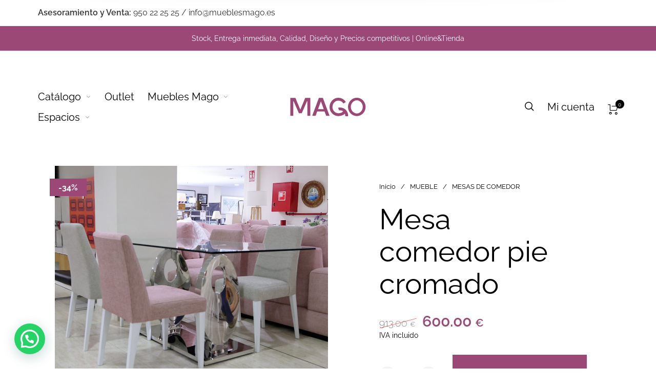

--- FILE ---
content_type: text/html; charset=utf-8
request_url: https://www.google.com/recaptcha/api2/anchor?ar=1&k=6LfPObMZAAAAAKlGJk6LG0miKUmEPN0_dAzzsvI2&co=aHR0cHM6Ly9tdWVibGVzbWFnby5lczo0NDM.&hl=en&v=9TiwnJFHeuIw_s0wSd3fiKfN&size=invisible&anchor-ms=20000&execute-ms=30000&cb=pq17r5h12efb
body_size: 48298
content:
<!DOCTYPE HTML><html dir="ltr" lang="en"><head><meta http-equiv="Content-Type" content="text/html; charset=UTF-8">
<meta http-equiv="X-UA-Compatible" content="IE=edge">
<title>reCAPTCHA</title>
<style type="text/css">
/* cyrillic-ext */
@font-face {
  font-family: 'Roboto';
  font-style: normal;
  font-weight: 400;
  font-stretch: 100%;
  src: url(//fonts.gstatic.com/s/roboto/v48/KFO7CnqEu92Fr1ME7kSn66aGLdTylUAMa3GUBHMdazTgWw.woff2) format('woff2');
  unicode-range: U+0460-052F, U+1C80-1C8A, U+20B4, U+2DE0-2DFF, U+A640-A69F, U+FE2E-FE2F;
}
/* cyrillic */
@font-face {
  font-family: 'Roboto';
  font-style: normal;
  font-weight: 400;
  font-stretch: 100%;
  src: url(//fonts.gstatic.com/s/roboto/v48/KFO7CnqEu92Fr1ME7kSn66aGLdTylUAMa3iUBHMdazTgWw.woff2) format('woff2');
  unicode-range: U+0301, U+0400-045F, U+0490-0491, U+04B0-04B1, U+2116;
}
/* greek-ext */
@font-face {
  font-family: 'Roboto';
  font-style: normal;
  font-weight: 400;
  font-stretch: 100%;
  src: url(//fonts.gstatic.com/s/roboto/v48/KFO7CnqEu92Fr1ME7kSn66aGLdTylUAMa3CUBHMdazTgWw.woff2) format('woff2');
  unicode-range: U+1F00-1FFF;
}
/* greek */
@font-face {
  font-family: 'Roboto';
  font-style: normal;
  font-weight: 400;
  font-stretch: 100%;
  src: url(//fonts.gstatic.com/s/roboto/v48/KFO7CnqEu92Fr1ME7kSn66aGLdTylUAMa3-UBHMdazTgWw.woff2) format('woff2');
  unicode-range: U+0370-0377, U+037A-037F, U+0384-038A, U+038C, U+038E-03A1, U+03A3-03FF;
}
/* math */
@font-face {
  font-family: 'Roboto';
  font-style: normal;
  font-weight: 400;
  font-stretch: 100%;
  src: url(//fonts.gstatic.com/s/roboto/v48/KFO7CnqEu92Fr1ME7kSn66aGLdTylUAMawCUBHMdazTgWw.woff2) format('woff2');
  unicode-range: U+0302-0303, U+0305, U+0307-0308, U+0310, U+0312, U+0315, U+031A, U+0326-0327, U+032C, U+032F-0330, U+0332-0333, U+0338, U+033A, U+0346, U+034D, U+0391-03A1, U+03A3-03A9, U+03B1-03C9, U+03D1, U+03D5-03D6, U+03F0-03F1, U+03F4-03F5, U+2016-2017, U+2034-2038, U+203C, U+2040, U+2043, U+2047, U+2050, U+2057, U+205F, U+2070-2071, U+2074-208E, U+2090-209C, U+20D0-20DC, U+20E1, U+20E5-20EF, U+2100-2112, U+2114-2115, U+2117-2121, U+2123-214F, U+2190, U+2192, U+2194-21AE, U+21B0-21E5, U+21F1-21F2, U+21F4-2211, U+2213-2214, U+2216-22FF, U+2308-230B, U+2310, U+2319, U+231C-2321, U+2336-237A, U+237C, U+2395, U+239B-23B7, U+23D0, U+23DC-23E1, U+2474-2475, U+25AF, U+25B3, U+25B7, U+25BD, U+25C1, U+25CA, U+25CC, U+25FB, U+266D-266F, U+27C0-27FF, U+2900-2AFF, U+2B0E-2B11, U+2B30-2B4C, U+2BFE, U+3030, U+FF5B, U+FF5D, U+1D400-1D7FF, U+1EE00-1EEFF;
}
/* symbols */
@font-face {
  font-family: 'Roboto';
  font-style: normal;
  font-weight: 400;
  font-stretch: 100%;
  src: url(//fonts.gstatic.com/s/roboto/v48/KFO7CnqEu92Fr1ME7kSn66aGLdTylUAMaxKUBHMdazTgWw.woff2) format('woff2');
  unicode-range: U+0001-000C, U+000E-001F, U+007F-009F, U+20DD-20E0, U+20E2-20E4, U+2150-218F, U+2190, U+2192, U+2194-2199, U+21AF, U+21E6-21F0, U+21F3, U+2218-2219, U+2299, U+22C4-22C6, U+2300-243F, U+2440-244A, U+2460-24FF, U+25A0-27BF, U+2800-28FF, U+2921-2922, U+2981, U+29BF, U+29EB, U+2B00-2BFF, U+4DC0-4DFF, U+FFF9-FFFB, U+10140-1018E, U+10190-1019C, U+101A0, U+101D0-101FD, U+102E0-102FB, U+10E60-10E7E, U+1D2C0-1D2D3, U+1D2E0-1D37F, U+1F000-1F0FF, U+1F100-1F1AD, U+1F1E6-1F1FF, U+1F30D-1F30F, U+1F315, U+1F31C, U+1F31E, U+1F320-1F32C, U+1F336, U+1F378, U+1F37D, U+1F382, U+1F393-1F39F, U+1F3A7-1F3A8, U+1F3AC-1F3AF, U+1F3C2, U+1F3C4-1F3C6, U+1F3CA-1F3CE, U+1F3D4-1F3E0, U+1F3ED, U+1F3F1-1F3F3, U+1F3F5-1F3F7, U+1F408, U+1F415, U+1F41F, U+1F426, U+1F43F, U+1F441-1F442, U+1F444, U+1F446-1F449, U+1F44C-1F44E, U+1F453, U+1F46A, U+1F47D, U+1F4A3, U+1F4B0, U+1F4B3, U+1F4B9, U+1F4BB, U+1F4BF, U+1F4C8-1F4CB, U+1F4D6, U+1F4DA, U+1F4DF, U+1F4E3-1F4E6, U+1F4EA-1F4ED, U+1F4F7, U+1F4F9-1F4FB, U+1F4FD-1F4FE, U+1F503, U+1F507-1F50B, U+1F50D, U+1F512-1F513, U+1F53E-1F54A, U+1F54F-1F5FA, U+1F610, U+1F650-1F67F, U+1F687, U+1F68D, U+1F691, U+1F694, U+1F698, U+1F6AD, U+1F6B2, U+1F6B9-1F6BA, U+1F6BC, U+1F6C6-1F6CF, U+1F6D3-1F6D7, U+1F6E0-1F6EA, U+1F6F0-1F6F3, U+1F6F7-1F6FC, U+1F700-1F7FF, U+1F800-1F80B, U+1F810-1F847, U+1F850-1F859, U+1F860-1F887, U+1F890-1F8AD, U+1F8B0-1F8BB, U+1F8C0-1F8C1, U+1F900-1F90B, U+1F93B, U+1F946, U+1F984, U+1F996, U+1F9E9, U+1FA00-1FA6F, U+1FA70-1FA7C, U+1FA80-1FA89, U+1FA8F-1FAC6, U+1FACE-1FADC, U+1FADF-1FAE9, U+1FAF0-1FAF8, U+1FB00-1FBFF;
}
/* vietnamese */
@font-face {
  font-family: 'Roboto';
  font-style: normal;
  font-weight: 400;
  font-stretch: 100%;
  src: url(//fonts.gstatic.com/s/roboto/v48/KFO7CnqEu92Fr1ME7kSn66aGLdTylUAMa3OUBHMdazTgWw.woff2) format('woff2');
  unicode-range: U+0102-0103, U+0110-0111, U+0128-0129, U+0168-0169, U+01A0-01A1, U+01AF-01B0, U+0300-0301, U+0303-0304, U+0308-0309, U+0323, U+0329, U+1EA0-1EF9, U+20AB;
}
/* latin-ext */
@font-face {
  font-family: 'Roboto';
  font-style: normal;
  font-weight: 400;
  font-stretch: 100%;
  src: url(//fonts.gstatic.com/s/roboto/v48/KFO7CnqEu92Fr1ME7kSn66aGLdTylUAMa3KUBHMdazTgWw.woff2) format('woff2');
  unicode-range: U+0100-02BA, U+02BD-02C5, U+02C7-02CC, U+02CE-02D7, U+02DD-02FF, U+0304, U+0308, U+0329, U+1D00-1DBF, U+1E00-1E9F, U+1EF2-1EFF, U+2020, U+20A0-20AB, U+20AD-20C0, U+2113, U+2C60-2C7F, U+A720-A7FF;
}
/* latin */
@font-face {
  font-family: 'Roboto';
  font-style: normal;
  font-weight: 400;
  font-stretch: 100%;
  src: url(//fonts.gstatic.com/s/roboto/v48/KFO7CnqEu92Fr1ME7kSn66aGLdTylUAMa3yUBHMdazQ.woff2) format('woff2');
  unicode-range: U+0000-00FF, U+0131, U+0152-0153, U+02BB-02BC, U+02C6, U+02DA, U+02DC, U+0304, U+0308, U+0329, U+2000-206F, U+20AC, U+2122, U+2191, U+2193, U+2212, U+2215, U+FEFF, U+FFFD;
}
/* cyrillic-ext */
@font-face {
  font-family: 'Roboto';
  font-style: normal;
  font-weight: 500;
  font-stretch: 100%;
  src: url(//fonts.gstatic.com/s/roboto/v48/KFO7CnqEu92Fr1ME7kSn66aGLdTylUAMa3GUBHMdazTgWw.woff2) format('woff2');
  unicode-range: U+0460-052F, U+1C80-1C8A, U+20B4, U+2DE0-2DFF, U+A640-A69F, U+FE2E-FE2F;
}
/* cyrillic */
@font-face {
  font-family: 'Roboto';
  font-style: normal;
  font-weight: 500;
  font-stretch: 100%;
  src: url(//fonts.gstatic.com/s/roboto/v48/KFO7CnqEu92Fr1ME7kSn66aGLdTylUAMa3iUBHMdazTgWw.woff2) format('woff2');
  unicode-range: U+0301, U+0400-045F, U+0490-0491, U+04B0-04B1, U+2116;
}
/* greek-ext */
@font-face {
  font-family: 'Roboto';
  font-style: normal;
  font-weight: 500;
  font-stretch: 100%;
  src: url(//fonts.gstatic.com/s/roboto/v48/KFO7CnqEu92Fr1ME7kSn66aGLdTylUAMa3CUBHMdazTgWw.woff2) format('woff2');
  unicode-range: U+1F00-1FFF;
}
/* greek */
@font-face {
  font-family: 'Roboto';
  font-style: normal;
  font-weight: 500;
  font-stretch: 100%;
  src: url(//fonts.gstatic.com/s/roboto/v48/KFO7CnqEu92Fr1ME7kSn66aGLdTylUAMa3-UBHMdazTgWw.woff2) format('woff2');
  unicode-range: U+0370-0377, U+037A-037F, U+0384-038A, U+038C, U+038E-03A1, U+03A3-03FF;
}
/* math */
@font-face {
  font-family: 'Roboto';
  font-style: normal;
  font-weight: 500;
  font-stretch: 100%;
  src: url(//fonts.gstatic.com/s/roboto/v48/KFO7CnqEu92Fr1ME7kSn66aGLdTylUAMawCUBHMdazTgWw.woff2) format('woff2');
  unicode-range: U+0302-0303, U+0305, U+0307-0308, U+0310, U+0312, U+0315, U+031A, U+0326-0327, U+032C, U+032F-0330, U+0332-0333, U+0338, U+033A, U+0346, U+034D, U+0391-03A1, U+03A3-03A9, U+03B1-03C9, U+03D1, U+03D5-03D6, U+03F0-03F1, U+03F4-03F5, U+2016-2017, U+2034-2038, U+203C, U+2040, U+2043, U+2047, U+2050, U+2057, U+205F, U+2070-2071, U+2074-208E, U+2090-209C, U+20D0-20DC, U+20E1, U+20E5-20EF, U+2100-2112, U+2114-2115, U+2117-2121, U+2123-214F, U+2190, U+2192, U+2194-21AE, U+21B0-21E5, U+21F1-21F2, U+21F4-2211, U+2213-2214, U+2216-22FF, U+2308-230B, U+2310, U+2319, U+231C-2321, U+2336-237A, U+237C, U+2395, U+239B-23B7, U+23D0, U+23DC-23E1, U+2474-2475, U+25AF, U+25B3, U+25B7, U+25BD, U+25C1, U+25CA, U+25CC, U+25FB, U+266D-266F, U+27C0-27FF, U+2900-2AFF, U+2B0E-2B11, U+2B30-2B4C, U+2BFE, U+3030, U+FF5B, U+FF5D, U+1D400-1D7FF, U+1EE00-1EEFF;
}
/* symbols */
@font-face {
  font-family: 'Roboto';
  font-style: normal;
  font-weight: 500;
  font-stretch: 100%;
  src: url(//fonts.gstatic.com/s/roboto/v48/KFO7CnqEu92Fr1ME7kSn66aGLdTylUAMaxKUBHMdazTgWw.woff2) format('woff2');
  unicode-range: U+0001-000C, U+000E-001F, U+007F-009F, U+20DD-20E0, U+20E2-20E4, U+2150-218F, U+2190, U+2192, U+2194-2199, U+21AF, U+21E6-21F0, U+21F3, U+2218-2219, U+2299, U+22C4-22C6, U+2300-243F, U+2440-244A, U+2460-24FF, U+25A0-27BF, U+2800-28FF, U+2921-2922, U+2981, U+29BF, U+29EB, U+2B00-2BFF, U+4DC0-4DFF, U+FFF9-FFFB, U+10140-1018E, U+10190-1019C, U+101A0, U+101D0-101FD, U+102E0-102FB, U+10E60-10E7E, U+1D2C0-1D2D3, U+1D2E0-1D37F, U+1F000-1F0FF, U+1F100-1F1AD, U+1F1E6-1F1FF, U+1F30D-1F30F, U+1F315, U+1F31C, U+1F31E, U+1F320-1F32C, U+1F336, U+1F378, U+1F37D, U+1F382, U+1F393-1F39F, U+1F3A7-1F3A8, U+1F3AC-1F3AF, U+1F3C2, U+1F3C4-1F3C6, U+1F3CA-1F3CE, U+1F3D4-1F3E0, U+1F3ED, U+1F3F1-1F3F3, U+1F3F5-1F3F7, U+1F408, U+1F415, U+1F41F, U+1F426, U+1F43F, U+1F441-1F442, U+1F444, U+1F446-1F449, U+1F44C-1F44E, U+1F453, U+1F46A, U+1F47D, U+1F4A3, U+1F4B0, U+1F4B3, U+1F4B9, U+1F4BB, U+1F4BF, U+1F4C8-1F4CB, U+1F4D6, U+1F4DA, U+1F4DF, U+1F4E3-1F4E6, U+1F4EA-1F4ED, U+1F4F7, U+1F4F9-1F4FB, U+1F4FD-1F4FE, U+1F503, U+1F507-1F50B, U+1F50D, U+1F512-1F513, U+1F53E-1F54A, U+1F54F-1F5FA, U+1F610, U+1F650-1F67F, U+1F687, U+1F68D, U+1F691, U+1F694, U+1F698, U+1F6AD, U+1F6B2, U+1F6B9-1F6BA, U+1F6BC, U+1F6C6-1F6CF, U+1F6D3-1F6D7, U+1F6E0-1F6EA, U+1F6F0-1F6F3, U+1F6F7-1F6FC, U+1F700-1F7FF, U+1F800-1F80B, U+1F810-1F847, U+1F850-1F859, U+1F860-1F887, U+1F890-1F8AD, U+1F8B0-1F8BB, U+1F8C0-1F8C1, U+1F900-1F90B, U+1F93B, U+1F946, U+1F984, U+1F996, U+1F9E9, U+1FA00-1FA6F, U+1FA70-1FA7C, U+1FA80-1FA89, U+1FA8F-1FAC6, U+1FACE-1FADC, U+1FADF-1FAE9, U+1FAF0-1FAF8, U+1FB00-1FBFF;
}
/* vietnamese */
@font-face {
  font-family: 'Roboto';
  font-style: normal;
  font-weight: 500;
  font-stretch: 100%;
  src: url(//fonts.gstatic.com/s/roboto/v48/KFO7CnqEu92Fr1ME7kSn66aGLdTylUAMa3OUBHMdazTgWw.woff2) format('woff2');
  unicode-range: U+0102-0103, U+0110-0111, U+0128-0129, U+0168-0169, U+01A0-01A1, U+01AF-01B0, U+0300-0301, U+0303-0304, U+0308-0309, U+0323, U+0329, U+1EA0-1EF9, U+20AB;
}
/* latin-ext */
@font-face {
  font-family: 'Roboto';
  font-style: normal;
  font-weight: 500;
  font-stretch: 100%;
  src: url(//fonts.gstatic.com/s/roboto/v48/KFO7CnqEu92Fr1ME7kSn66aGLdTylUAMa3KUBHMdazTgWw.woff2) format('woff2');
  unicode-range: U+0100-02BA, U+02BD-02C5, U+02C7-02CC, U+02CE-02D7, U+02DD-02FF, U+0304, U+0308, U+0329, U+1D00-1DBF, U+1E00-1E9F, U+1EF2-1EFF, U+2020, U+20A0-20AB, U+20AD-20C0, U+2113, U+2C60-2C7F, U+A720-A7FF;
}
/* latin */
@font-face {
  font-family: 'Roboto';
  font-style: normal;
  font-weight: 500;
  font-stretch: 100%;
  src: url(//fonts.gstatic.com/s/roboto/v48/KFO7CnqEu92Fr1ME7kSn66aGLdTylUAMa3yUBHMdazQ.woff2) format('woff2');
  unicode-range: U+0000-00FF, U+0131, U+0152-0153, U+02BB-02BC, U+02C6, U+02DA, U+02DC, U+0304, U+0308, U+0329, U+2000-206F, U+20AC, U+2122, U+2191, U+2193, U+2212, U+2215, U+FEFF, U+FFFD;
}
/* cyrillic-ext */
@font-face {
  font-family: 'Roboto';
  font-style: normal;
  font-weight: 900;
  font-stretch: 100%;
  src: url(//fonts.gstatic.com/s/roboto/v48/KFO7CnqEu92Fr1ME7kSn66aGLdTylUAMa3GUBHMdazTgWw.woff2) format('woff2');
  unicode-range: U+0460-052F, U+1C80-1C8A, U+20B4, U+2DE0-2DFF, U+A640-A69F, U+FE2E-FE2F;
}
/* cyrillic */
@font-face {
  font-family: 'Roboto';
  font-style: normal;
  font-weight: 900;
  font-stretch: 100%;
  src: url(//fonts.gstatic.com/s/roboto/v48/KFO7CnqEu92Fr1ME7kSn66aGLdTylUAMa3iUBHMdazTgWw.woff2) format('woff2');
  unicode-range: U+0301, U+0400-045F, U+0490-0491, U+04B0-04B1, U+2116;
}
/* greek-ext */
@font-face {
  font-family: 'Roboto';
  font-style: normal;
  font-weight: 900;
  font-stretch: 100%;
  src: url(//fonts.gstatic.com/s/roboto/v48/KFO7CnqEu92Fr1ME7kSn66aGLdTylUAMa3CUBHMdazTgWw.woff2) format('woff2');
  unicode-range: U+1F00-1FFF;
}
/* greek */
@font-face {
  font-family: 'Roboto';
  font-style: normal;
  font-weight: 900;
  font-stretch: 100%;
  src: url(//fonts.gstatic.com/s/roboto/v48/KFO7CnqEu92Fr1ME7kSn66aGLdTylUAMa3-UBHMdazTgWw.woff2) format('woff2');
  unicode-range: U+0370-0377, U+037A-037F, U+0384-038A, U+038C, U+038E-03A1, U+03A3-03FF;
}
/* math */
@font-face {
  font-family: 'Roboto';
  font-style: normal;
  font-weight: 900;
  font-stretch: 100%;
  src: url(//fonts.gstatic.com/s/roboto/v48/KFO7CnqEu92Fr1ME7kSn66aGLdTylUAMawCUBHMdazTgWw.woff2) format('woff2');
  unicode-range: U+0302-0303, U+0305, U+0307-0308, U+0310, U+0312, U+0315, U+031A, U+0326-0327, U+032C, U+032F-0330, U+0332-0333, U+0338, U+033A, U+0346, U+034D, U+0391-03A1, U+03A3-03A9, U+03B1-03C9, U+03D1, U+03D5-03D6, U+03F0-03F1, U+03F4-03F5, U+2016-2017, U+2034-2038, U+203C, U+2040, U+2043, U+2047, U+2050, U+2057, U+205F, U+2070-2071, U+2074-208E, U+2090-209C, U+20D0-20DC, U+20E1, U+20E5-20EF, U+2100-2112, U+2114-2115, U+2117-2121, U+2123-214F, U+2190, U+2192, U+2194-21AE, U+21B0-21E5, U+21F1-21F2, U+21F4-2211, U+2213-2214, U+2216-22FF, U+2308-230B, U+2310, U+2319, U+231C-2321, U+2336-237A, U+237C, U+2395, U+239B-23B7, U+23D0, U+23DC-23E1, U+2474-2475, U+25AF, U+25B3, U+25B7, U+25BD, U+25C1, U+25CA, U+25CC, U+25FB, U+266D-266F, U+27C0-27FF, U+2900-2AFF, U+2B0E-2B11, U+2B30-2B4C, U+2BFE, U+3030, U+FF5B, U+FF5D, U+1D400-1D7FF, U+1EE00-1EEFF;
}
/* symbols */
@font-face {
  font-family: 'Roboto';
  font-style: normal;
  font-weight: 900;
  font-stretch: 100%;
  src: url(//fonts.gstatic.com/s/roboto/v48/KFO7CnqEu92Fr1ME7kSn66aGLdTylUAMaxKUBHMdazTgWw.woff2) format('woff2');
  unicode-range: U+0001-000C, U+000E-001F, U+007F-009F, U+20DD-20E0, U+20E2-20E4, U+2150-218F, U+2190, U+2192, U+2194-2199, U+21AF, U+21E6-21F0, U+21F3, U+2218-2219, U+2299, U+22C4-22C6, U+2300-243F, U+2440-244A, U+2460-24FF, U+25A0-27BF, U+2800-28FF, U+2921-2922, U+2981, U+29BF, U+29EB, U+2B00-2BFF, U+4DC0-4DFF, U+FFF9-FFFB, U+10140-1018E, U+10190-1019C, U+101A0, U+101D0-101FD, U+102E0-102FB, U+10E60-10E7E, U+1D2C0-1D2D3, U+1D2E0-1D37F, U+1F000-1F0FF, U+1F100-1F1AD, U+1F1E6-1F1FF, U+1F30D-1F30F, U+1F315, U+1F31C, U+1F31E, U+1F320-1F32C, U+1F336, U+1F378, U+1F37D, U+1F382, U+1F393-1F39F, U+1F3A7-1F3A8, U+1F3AC-1F3AF, U+1F3C2, U+1F3C4-1F3C6, U+1F3CA-1F3CE, U+1F3D4-1F3E0, U+1F3ED, U+1F3F1-1F3F3, U+1F3F5-1F3F7, U+1F408, U+1F415, U+1F41F, U+1F426, U+1F43F, U+1F441-1F442, U+1F444, U+1F446-1F449, U+1F44C-1F44E, U+1F453, U+1F46A, U+1F47D, U+1F4A3, U+1F4B0, U+1F4B3, U+1F4B9, U+1F4BB, U+1F4BF, U+1F4C8-1F4CB, U+1F4D6, U+1F4DA, U+1F4DF, U+1F4E3-1F4E6, U+1F4EA-1F4ED, U+1F4F7, U+1F4F9-1F4FB, U+1F4FD-1F4FE, U+1F503, U+1F507-1F50B, U+1F50D, U+1F512-1F513, U+1F53E-1F54A, U+1F54F-1F5FA, U+1F610, U+1F650-1F67F, U+1F687, U+1F68D, U+1F691, U+1F694, U+1F698, U+1F6AD, U+1F6B2, U+1F6B9-1F6BA, U+1F6BC, U+1F6C6-1F6CF, U+1F6D3-1F6D7, U+1F6E0-1F6EA, U+1F6F0-1F6F3, U+1F6F7-1F6FC, U+1F700-1F7FF, U+1F800-1F80B, U+1F810-1F847, U+1F850-1F859, U+1F860-1F887, U+1F890-1F8AD, U+1F8B0-1F8BB, U+1F8C0-1F8C1, U+1F900-1F90B, U+1F93B, U+1F946, U+1F984, U+1F996, U+1F9E9, U+1FA00-1FA6F, U+1FA70-1FA7C, U+1FA80-1FA89, U+1FA8F-1FAC6, U+1FACE-1FADC, U+1FADF-1FAE9, U+1FAF0-1FAF8, U+1FB00-1FBFF;
}
/* vietnamese */
@font-face {
  font-family: 'Roboto';
  font-style: normal;
  font-weight: 900;
  font-stretch: 100%;
  src: url(//fonts.gstatic.com/s/roboto/v48/KFO7CnqEu92Fr1ME7kSn66aGLdTylUAMa3OUBHMdazTgWw.woff2) format('woff2');
  unicode-range: U+0102-0103, U+0110-0111, U+0128-0129, U+0168-0169, U+01A0-01A1, U+01AF-01B0, U+0300-0301, U+0303-0304, U+0308-0309, U+0323, U+0329, U+1EA0-1EF9, U+20AB;
}
/* latin-ext */
@font-face {
  font-family: 'Roboto';
  font-style: normal;
  font-weight: 900;
  font-stretch: 100%;
  src: url(//fonts.gstatic.com/s/roboto/v48/KFO7CnqEu92Fr1ME7kSn66aGLdTylUAMa3KUBHMdazTgWw.woff2) format('woff2');
  unicode-range: U+0100-02BA, U+02BD-02C5, U+02C7-02CC, U+02CE-02D7, U+02DD-02FF, U+0304, U+0308, U+0329, U+1D00-1DBF, U+1E00-1E9F, U+1EF2-1EFF, U+2020, U+20A0-20AB, U+20AD-20C0, U+2113, U+2C60-2C7F, U+A720-A7FF;
}
/* latin */
@font-face {
  font-family: 'Roboto';
  font-style: normal;
  font-weight: 900;
  font-stretch: 100%;
  src: url(//fonts.gstatic.com/s/roboto/v48/KFO7CnqEu92Fr1ME7kSn66aGLdTylUAMa3yUBHMdazQ.woff2) format('woff2');
  unicode-range: U+0000-00FF, U+0131, U+0152-0153, U+02BB-02BC, U+02C6, U+02DA, U+02DC, U+0304, U+0308, U+0329, U+2000-206F, U+20AC, U+2122, U+2191, U+2193, U+2212, U+2215, U+FEFF, U+FFFD;
}

</style>
<link rel="stylesheet" type="text/css" href="https://www.gstatic.com/recaptcha/releases/9TiwnJFHeuIw_s0wSd3fiKfN/styles__ltr.css">
<script nonce="_m9jc43DAPgnHda4kHCmXg" type="text/javascript">window['__recaptcha_api'] = 'https://www.google.com/recaptcha/api2/';</script>
<script type="text/javascript" src="https://www.gstatic.com/recaptcha/releases/9TiwnJFHeuIw_s0wSd3fiKfN/recaptcha__en.js" nonce="_m9jc43DAPgnHda4kHCmXg">
      
    </script></head>
<body><div id="rc-anchor-alert" class="rc-anchor-alert"></div>
<input type="hidden" id="recaptcha-token" value="[base64]">
<script type="text/javascript" nonce="_m9jc43DAPgnHda4kHCmXg">
      recaptcha.anchor.Main.init("[\x22ainput\x22,[\x22bgdata\x22,\x22\x22,\[base64]/[base64]/[base64]/KE4oMTI0LHYsdi5HKSxMWihsLHYpKTpOKDEyNCx2LGwpLFYpLHYpLFQpKSxGKDE3MSx2KX0scjc9ZnVuY3Rpb24obCl7cmV0dXJuIGx9LEM9ZnVuY3Rpb24obCxWLHYpe04odixsLFYpLFZbYWtdPTI3OTZ9LG49ZnVuY3Rpb24obCxWKXtWLlg9KChWLlg/[base64]/[base64]/[base64]/[base64]/[base64]/[base64]/[base64]/[base64]/[base64]/[base64]/[base64]\\u003d\x22,\[base64]\\u003d\\u003d\x22,\[base64]/DicONUHrDnT5LbsKVLF3DgcOEX8OvJcOrwqZlBcOtw5HChcOAwoHDoiJRMAfDiAUJw75Tw4oZTsKDwpfCt8Kmw6wuw5TCtRQpw5rCjcKVwrTDqmAEwqBBwpdvC8K7w4fCmSDCl1PCp8ORQcKaw7zDh8K/[base64]/[base64]/Cqz4lZsKpw5TDq2t7BsOSW1AqG8OdLgsrw6bCk8KxADvDm8OWwrHDoBAGwrHDmMOzw6Iww6LDp8OTC8OrDi1LwrjCqy/DpXcqwqHCnAF8wprDjsKaaVo9NsO0KDJjaXjDgcKLYcKKwonDkMOlenMtwp9tM8KeSMOaL8OPGcOuMsOjwrzDuMOSHGfCgiogw5zCucKRfsKZw45Rw7jDvMO3BAd2QsOGw6HCq8OTaBouXsOTwo9nwrDDi3TCmsOqwqBdS8KHW8O+A8Krwo/CvMOlUlh6w5Q8w58RwoXCgGTCjMKbHsOAw6XDiyo4wpV9wo1mwqlCwrLDnVzDv3rCjk9Pw6zCq8OhwpnDmXLCusOlw7XDgkHCjRLCsTfDksOLV0jDnhLDmcOUwo/[base64]/[base64]/DpzJ2w6xIYzHDpFHCkiM/[base64]/woFDw6J0wpcSwpbDisO/[base64]/dFUNQH/DtsOVw60FwoUJe8OMw4TCoF/DjMOyw5YPwozClkDDlDwRSiLCpH8adsKjHcKFCcOjWsORE8OEZGrDnsKmF8OLw7PDucKUHcKAw5tBF3XCkFHDgQrCg8Osw417FE/CggfCinBgwrJww5Nlw4V0QkFKwr8bJcO1w7x5wpJeNHPCqMOuw4jDq8OzwoYcTT/DtDkeIMOEecOcw64LwpnCjsOVGcOOw6HDk1TDh0/CvHTCsmDDvsKsIV3DuzhCEkPCgsOIwo7Ds8KfwqHCtsOgwqjDtTF8TBRkwprDtzpOR1gNEmMbZMOgwrLCuxciwqXDoRhNwqJ1YcK/PsOZwofClcO4RgfDj8KhKXgFwrHDucOmWGc1w5h6N8OawrbDq8OPwpsmw5Z3w6/Cn8KUS8OIAj8TP8OCw6M5woDClsKOdMOlwoHDt37DkMK9b8KIb8K6wqxpw4PDm28nw5PDkcOQw4/DunXCq8OrRsK5A2NgZDVRVxVlw5dYfcKJPMOCwpHCqMOdw4PDuy/DiMKaV3PChnLDo8OdwoBGPhU6w7pWw7BMw6/Cv8O/woTDi8KVYMOWIVA2w5JTwpx7wp4zw7HDocO9US/CrcKBQjrCknLDjxvDncO5wpbDpsOAd8KOSMOBw5kdaMOMZcK8w6MvOl7Dh3/Cm8OTw43Dgxw+NMKnwpcARlErbQUqw5nCu17CiXIOF0nDmW3CrMKrw5fDtcKYw4DCrUgwwoDDlnnDkMOmw7bDjFBrw5Z+CMO4w4vCj0cMwrnDiMKIw5g3wrfDvXHDqnHDinLCvMOrwprDoDjDpMKkecOcZBXDrcK1X8K1S2peVsOlI8OLw7fCi8K/[base64]/DiMKoeDJLPsOjw7rCocOQdXQ6wo/[base64]/[base64]/[base64]/DosK5wpMkQsKmRHogw5wvw7tbPcOQLD4dw64VC8O3Z8OxSgrCrFQjZsOJMjvDkyt9esO+LsK0w41XEMOUC8OnbcOJw5htcw4MSBbCqU7DkATCsnxIIFDDo8OowpXDh8Oeej/[base64]/[base64]/Co1ktw6HDqsOKw6FvbsKMEMOHw5kvwrnCpSPCpMKBw7zCqsO1wpdew7/Dp8K4bxl1wo/[base64]/Dv0tJwrFaw7nCqMOOwoPClWQ1NsKqw4zDv8KyNcOTbsOHw4g0w6XCqcOKVMKWUMOFWcOFeADDrUpMw4bCp8OxwqXDpBHDnsOOw4s2UXTDnFksw7pZfATCogjCucKlUk4tCMK5K8KXw4zCuWJawq/Cr23Dkl/CmsKewolxVHfCpMOpdTZQw7chwq5pwq7CqMKdcFlFwqTCnMOvwq0+cCHDrMOJw5jDhmRtw4/CksKVPxIyc8O1S8Kyw5/DkC3ClcOKwqXCtcKARcOQbsOmBcOSw6DCt1PDp2xFwo7Ct0RKOm1xwqE/VG08w7fDlkjDtcKpBsOedMKWXcOlwqnDg8KsOcKswoPCtMOTO8Kyw7TDsMOYJRTDhXbDk3XDpxlkUAYGwpTDgxLCoMOFw47CgsOvw6pHOcKMwpNETzF5wpFPw4V2wpjDp1Q2wqbCtgwTNcOowojCoMKzc1fDmsOWFsKZGsKNbko/YDTDscKvdcKKwpR+w4jClAdQwqczw5TChsKZSGAWcT8cwrvDoCfCoUvCnH7DrsO9LcKbw4LDoDbDkMK0SjzDswc0w6oXQ8K+wpHDl8OfE8O0worCisKeC1vCrmbCoBPClVPDiDogw5IsQ8OkSsKKw4w5WcKZwp/CvMK6wqktUknDpMOGRRAYK8O/XcOPbhvChnLCmMO/[base64]/[base64]/[base64]/wqLDiDd5w44gGcKXOSN/TznDtMO/[base64]/bETDoBM6ShjDhcOjUsOHGcKPwqrDpx8zdcOCwoQxw4DClys8OMORwrQmwpHDu8KCw7F6wqVEJSppw7soFC7CosKlwpE1w5DDu1oEwo8aUQ8bQXDCgm1+wrTDl8K7RMK/JMOKfAfCpsK7w47CqsKGw5VEwopjND/CthzDoAhzwqnDkGUAD0rDsHtNYgcWw6bDn8Kww4lRw5rCiMOgKMOwFsKyDsK3OkJ0wrnDmDfCtCzDpkDCgGvCpsO5DsOWRFcTHlRRMsOawpBZw5A8TcKswojDtnd/OxAgw4bCvkIhezfCvQAfwrHCiEQfFcKpNMOvw4TDshQWwrw8w5XCvMKXwo/[base64]/PsKbRcK1Ym5Jw6XDlsKzwowpFGrCkQrCoEjDrAhtExTCtSvCgMKnJMOhwq84Fhsfw5FlFSbClSojfiMVHz5wLSk/[base64]/w7LDu8OXw74dJizCp8Oyw6HCqCbDl8KgA8OJw5/DnMO3w5bDvMKKw7XDjBYTIQMSEcO3cwrDiTfDlHk3R1IVCsOGwp/DssKJZsKtw7Y8UMKrOsKZw6YOwocMZcOTw7EPwpvDvlkvWHY3wr/CvVfCo8KkIW/CksKgwqIVwq7CqR3CnCg+w4wCJcKVwqYqwqo4KF/Cn8Ksw7Yhwo7DsjjCpEVxFlfCtsOnNQ8iwqwMwpReXBLDuxXDhMK3w64pw7TDhEkyw6smwol7E1HCusKuwpYtwrwQwpd0w5FQw5Jhw6lASQIdwq/ChB7Dq8Kpw4jDplUGN8Kqw7PDp8K7bHE0GW/CqsKjS3TDjMOxSsKtw7DCozslDcOkwqh6CMOYw4oCf8KFD8OGRW1ow7bDh8K8wpDCo2sDwpxfwrHCvzPDn8KARX8yw4Rvw6kVByHDk8K0VlrCqWgQwrBaw5ghY8OMSDE/w4LCgcKIFMKUwpYew4R5LDEbZWnDtlcsWcOjIQrChcOsPcK6Cgs7dsKfU8OMw73CnxbDkcOBwpAQw6JICn9Zw4PCjiQOR8KIwqsxw5TCp8KiI3Mow77CqzpMwrHDmyQpfEnCvSzDp8OUYlUPw5PDvcOww6MZwq7Ds1DCiWrCoFzDn38tO1nCosKCw4p/L8KuLR9uw5sUw5QXwo7DqCE3BcOPw6nDisK2wqrDosKrZcKqC8OfXMKnScK9RcKlw5vCmMKyfMKieDA3woXCosOiRcKlfcKmYy/Dj0jCucO2wrzCksKwMBAKw6TDvMOMw7okw4XCpMK9wq/Dq8Kcf1vDghHDt2XDoXbDsMK1M3LCj1daU8KHw7QfCcKdXcO6w5YSw5XDvVzDlhAiw6rCncOqw64JXsKUKjUfeMOXGF/CjjfDgMObcBA7fcKlZD8BwoVvPmvCiG9IbVXCo8O1wr8dZlvCo0jCqUbDpDUbwrkIw5/DoMK5w5rCkcKVwqTConnDmsKkXhPDvMKufsKxwo0ASMKSeMO3wpZww4IickTDsADDmloCY8KXHXXChxbDhUEKczgqw6AAw7tFwpwRw6XDj1jDicKfw4Y7ecOJAX/CjwUvwonCk8KHYEkIMsOsB8KbW2LDt8OWDXNJwooJMMKBMsKPBH48L8Onw6rCkUFXwq96wpTCtkDDoibCgx5VQGjCj8KRwrfCrcKoNV3CpMO3XlAOHGd5w7TCgMKpQsKrKW/DrcOqRVRBdH1aw78PX8OTwq3Ch8Onw5hFBMO4Y2gSwqHDnHlFLMOowqTCug17EjhYwq7CmMOoKcOvw6zCnAtiRMKLRVTDtE3CmlkIw4snFsOqfsOGw7zCohfDqFYFMMO/wqB7QMO3w7zDpsKwwp14DUELwo/CisOEXVNUcj/[base64]/w6fDtsOEPQvCscKMwrbDr8KfwpAEXnpywrDCm8K8w50Ce8KMw7/DosKBKMK4w6vCtMKCwqPCmmcbHMKZwrR0w5ZRAMKlwqvDncKmNTPClcOreTjCpsKPEzbDlcK+wp3DsXDDul/Ds8O6w5hjw7/DgcOuAk/Dqh7CoFfDucOxwqLDsxbDmmwPwrwHIsO/RMOZw6fDuzDDhy3DpSXCi0EsDQBcw6oowrvCg1opbsOLcsO7w5dCIAU2wrdGfUbCgQfDg8O7w5zDlcKdwpYCwqJkw7R2YMOcwrsjwqrDrsKhw4QGw7nCmcK2VsK9X8KnGcOCGBwJwpclw5BXM8KGwoUKGC/DhsK8GMK2SRXCn8OAwq3ClQLCv8KQw5ArwrgCwoE2woHCtQQRAMKdLBtgDcKAw7BaLx4jwrvCoh/CrgVwwqHDgUnCqg/Cs2dkw5QDwo7DhXt9FGjDsH3Cv8K2wqg8w6JqBMKRw6/DmHPCoMO+woBAw47DisOkw7bCrj/Dl8Kowrs4acOzSg/[base64]/[base64]/ChMKfIsKbw5dTw7bCr0xDYlo2w5zDtinDhMKBw5XCt0c1wp0gw7ldTMOswofDscOcD8KAwpN7wqpFw5AWXE56BxbCsVPDnhTDusO4HMOxACgMw7pqNsOreQJaw7/DkMKFRWnCmcKCGH9mS8KcScODFU7DqWUYw61HCV/DuCw1EWvCgMK3JMOaw4DDuUogw4Ygw6YSwrjCuBwGwoXDlcOYw757wpjDssKdw7Q2a8ONwpvDnhFDe8OtCMK/XAszw7QBcB3DkcKQWsK9w4VOZcKhU1TDj27Cj8Olw5LCl8KCw6RzOsKDDMKVwp7CrsOBw6g/w7vDji7Ch8Kaw7sUcC1vLDAQw5TCrcKta8KdB8KRKGnChQPCqcKOw5UEwpQdUcOfVA49w4bCicKpSixEa3zCvcKUCSTDuE9Se8OhHcKEWiQiwoDCk8OwwrfDvWg/WcO6wpLCoMK5w4k3w79mw4lKwrnDl8OuWsO5FsOywrs8w54xR8KbLXIzw5LDri0tw4/CqjYFwrbDiVLCrVwTw7fDsMOgwo1KCQjDu8OSwoIwNsOABMO2w4JSI8KfKRV/VCPCusOOQcOkKsO8FSZxasOMP8KyeUxeEiPCtMOOw4AkasODXFs4TnBTw4zCr8O2ckvDjjTDqwPDtAnCmsKPwqYaLMOdwp/CujjCv8OjUQbDk08adCBUSMOgQMOnQxzDhytWw5MoFTLDg8KTw6HCisOsDSoow7/DiWZiTiPCpsKdwrrCk8Ojwp3DgMKxw4/CgsOewoN6MDLCmcKuaH15JcK/w4UMw6TChMOfwqPCoRXDusKmwq7DoMKZwr0GOcKaJX7CjMKLJ8KtHsOew6LDo0lNw5RMw4AiDcKWVAnDocKRwr/[base64]/Dn8KWwr/DocO4w6jCssOHVcOaw7zDsMOoTcK0X8OKwqNREG/CjUhjU8Ksw4vDpsKxacOEdMOcw4E0FGXChTnDhmMZK1BpeAAuJ2MRw7I7w7VWw7zCksKhCsK3w67Dk2YoAyotccK9UwTCvsKIw5TDqcOlfybChsKrHSPDlcKYBi7DvTpiw53CgFsFwpnCpBl6IjHDpcO0eXocbyBywojDsUdOBCdiwpxMBcOXwoAjbsKAw5Uxw7o/fsOlwo7DsHkbwqrDpWvChcOlS2bDosK/f8O0XcK7wqzDh8KVbEAkw5nDpiRPH8Kvwp5Tc3/Do0oBw41hbXoIw5TDk28ewofCm8OYXcKJwo7CgDbDjU4nw4LDqB5vbxJAAEPDqHh8TcO8YB3Di8O6wpULagFww64iwrAKVUzCjMO2D2NOLjIXwqXCsMOaKAbClE/DtFkSZMOYdsKAw4Q7wprCmsKAw5/Cv8OZw5U9IsK0wrRvasKAw6zCsFnCi8ONwp/Ck05IwqnCrUnCrAzCocONZA/DgENsw5bDmywSw4DDhsKvw7TDhBnCh8OQw5VwwpLDnVrCjcK2Lg8Nw5fDjSrDjcKTY8KRRcK2MAzCmXpDT8OFX8OFBjjCvMOhw5NGHXvCtGInRcK+w6/DqMOAOsOpOMOgKMKJw4HCpEPDnBbDucOqUMKfwoJ0wr/DhxF6XUzDuwnCnGNJWnlIwq7DvQ3CjcOKLQHCnsKdfMK1fMKhc0vCpsKiwpzDncO3AyDCpE/DvGM6w4TCocKrw77CtsKnwoRcEx7DucKawpduEcOuw47DlwHDhsOBwp/Ci25UU8Owwq04CcKAwqjClX9RNEvDpgwYw57Dm8OTw7AtXhTCtjJhw6XCm18AAGLDlmN1b8KxwrohJcOEbG5RwpHCtcK2w5HDqMOKw5nDm1DDucOBw6vCkmHDt8ORw7bCm8Knw4llER/DqMKDw7zDh8OlOAk0K0XDvcOjw6Q0X8OrdcO+w5lHV8Kuw5tEwrbCjcO4w43Dp8K7wovDh1PDoD/CpXzChsO7T8K5c8OqaMOdwpvDnsOHAlDChGNZwp8KwpNKw7TCvMKVwoV2wqTDq1MTcD4FwposwojDmBnCvkttwqjDoydUBgHDmFtEw7fDqzTDnMK2R2kmQMOew7/CjsKVw4QpCMKEw4DCtT3Cng/DhFZkw7NtZAE8wp96w7Mcw7ATScK4NHvDncOvRQHDk2bCjwrDp8KYQSYxw5rCkcOPT2XDgcKpasKowpY1W8OYw6UHZn52WQ4Jw5XCmMO2W8KFw5XDisOgUcOHw6psD8O1EQjCgTrDtWfCoMKTwpLCoSQqwqN/O8KkMcKcJsKQPcO9fTbCnMOPwrY0cTXDlwQ/w7jCjhogw4QBOCRsw54KwoEYw43Cn8KDPMKhWCkSw7M6FcKBwo/Cm8OmSV/CtGYzw4k9w4LDjMOfNVrDtMOIVHDDr8KuwrLCjsOiwqDCsMKDDMOrKFfCjsKcD8K/w5EzRRrDtMOTwpQnWsK4wobDnCgCSsO7J8KIwrHCtMK2PC/CssOrA8Kkw7fDowjCtTHDisO6KigZwqPDh8OxZxIVw5hJw7EnEsKYw7ZLMcKHwrjDrC/DmQE9HsKnw6LCozkXw4TCoDw6w4Ngw4YJw4ISBV3DiRDCt1TDucO5TcKzN8K3w4PCmcKNwrw3woXDgcKwDcObw6RQw59fbWhIOwYew4LCsMKaG1rDj8KsecO0KsKZC3fCoMOgwp/DrF0DdT7Ck8KpX8OOwos9QjTDrWFhwobDmzHCrH/DuMOfT8OIb2XDoj/CtT3DjMOawozChcOJwp/Djidsw5HDncKXA8KZw5dxfcOmV8KLw75CBsKLwqU5YMOdw73DiRQRJADCtMOVbi4Pw4B1w5jDg8KZHcKMwqR/[base64]/[base64]/DvALCqMO4w7bCpsKTw4oIw7rDgW7DicKgAh9ww7ojwoDDvMOuwrrDncOSwpdVworDlcK9D2LCjWfCs31nEMOVesOqHyZSLBHDs3Ecw7ovwoLDh1NIwq0dw5EgKgDDqMKzwqfDmsOOa8OMGsOafX3Dhg3DhVnCvsOWd2XCk8KBMjI/wobDuUTCpcK2w43DqCLDkSQJw7wDUcO6RgpiwpQ/Zz/CgcKhw6VQw6swfDfDhltlwpQ1wrbDrHbDrsO0woV2DRPCsgjCkcKhDsKCw6F3w6lEFMOtw6HCn2HDnxnDl8O6T8OsaXbDtjcpGMORFRNaw63DqcKjSkfCrsKywoJTH3DDhcKIwqfDnsO5w4VRFF3Cqg3CrsKHFxNtC8O/M8K0wpfCqMKfPn9zwoEbw6bDnMOIecKaecK/wooCeBzDi04+QcOmw5F+w43DsMOnTMKXwqrDii9eG0bDoMKaw57ClQDDnsOjR8OIK8KdZTjDr8KrwqrCjcOEwpDDhMO+KBLDgxpKwrtzQMKROsOuSj7CjAgEeQZOwrnDihRECg0/ZcKgHMKxw7gEwpxKQsKMIj7Dux7Ct8OAcXPCgQhNPMOYw4TCg2jDqsKBw7tjQgbDlsOvwofDlXMpw6XDr2jDn8Olwo/CvSfDhWfDg8KHw5ZTW8OMBsKXw51gWg/CmGUwdsOUwosww6PDq3rDjWXDg8OvwpnDmWTCocKnw4zDhcKkYVphLcKtwprCr8OqYGzDunTCosKxf0vCqcKZesOXwqbDsFHDuMOYw4zCmSJQw4obw7vCpMOqwpHCpWlzXG7DllTDi8K3PsKiEiBvGDIWXMKywqlVwpvCgF0WwpRMwrxAb2hVw5RzPl7ChT/DkB5Tw6oIw67CuMO4Y8OmPVkqwqTCg8KXQF1qw7s8w5xaJCLDj8OVw7MsbcOBwp7DthpWEsO/wpLDoBZxwrJVVsOJGk7DkS/ChcO3woVuw7HCs8O/[base64]/w5bDtzwowpImwrPCp8OZbsK2w47CrHrCl8KzIzdTe8KFw7/CtHkERSDDm2HDnw5gwrLDssK9ShPDlBgdEMOaworDs0PDs8ORwppPwo94MWIEeWN3wpDCqsKhwoptJnjDrz/DmMODw6zDsQnCq8KqGQ/CksKHf8KZFsKHwqbDvFfCjMKpwp/CmT7DqcOpw53DqMO5w7xiw48JWcKuUxXCksOAwpbCqmPCsMO3w6rDvD9APcOuw6nClyfCrmXCrMKcL1bDqTbCu8O7ZUvCunQzQcKYwqzDmSQwaRHCg8Kww6BSdnA8wqLDtzzDi2UqBwY1w4PCk1o2Gz8eNxLCjANEw57DmA/ClDrDo8OjwqPDhClhwp9kVcKsw6zDtcKsw5DDv38IwqpFworDucOBPWIOw5fDqMOewpvDhCfDl8OCMg1PwqJ6fFY+w6/DuTtGw4pZw5QiesK1YFs+wrAKJcOGw68SLMKkwrvDsMOUwpEfwoPCpMOhf8KwwonDkcONO8OUbMKQw5kXwoPDjAlFDl/[base64]/wo3CiVQyw7RgwprCshHCvsKlwqd5J8O7wr3Do8OBTALCjTxewrfCvkxHXsOowq81bmzDi8KZZUDCtcOZV8KQH8OlH8K1PmvCocO9wpvCoMK1w5/ChhdDw69+w6JAwoI9Y8KFwpUNBE3CpMOVYmPCjjk5I18NYhrCocKTw4TCp8OSwo3CgmzDhQtTNxPCrEZxTsKMw7rCiMKewpvCosO5WsO7USvDj8Kewo4Gw5J+CcO/TcO0fsKrwqBeBw5TYMK5WMOqwqPCv2hJFWnDucOEZidtXcKcQsObFAJdE8Kswp98w4VjEU/ChUsWwqvDuylyfzFdw4rDucKkwokoM1HDv8Kmwog+UjtIw6UOw4N6JcKVSRrCnMOUw5nDjwcnEcOGwoYOwrUwVcK8IMOawohGEUUYHMOhwqPCuDXDnRM4wpJMwo7CpsKSw69/[base64]/CkmnDkxRVw7QzwrnCil46w7DDh8KqwoEPDXbDjEDDgcOKJ1vDusO/wrATG8OMwrrCmiZ5w51JwrzCkcOhwoAZw5ZnCXvCsDgCw6N/[base64]/FDvDomHDhcKIwp7DqsKiw7Rpw5jCskfDoCB/w6HDnsKhCUJEw7A/w67CjiRSZsKdYsOmTcOWTcOgwqDDvyDDqsOsw4zDjlUNPMKEBcO9X0PDix1ZScK7esKZwqHDpFAHXi/Do8KVwofDvsKxwpwyYwDDiCXCq1wnFUZiwqB4I8Opw7fDk8KFwofCkMOiw7bCssKdG8KPw7AaAMKIDjMGY2nCvcOjw7ECwptfwoRyRMO+wofCjAdWwr55bV9Ew6tqwpd9WMOaQ8OOw5/Dl8Kdw7NVw7jCucOzwrHDgMOCTzbCozXDuB4YbzhkJ1zCu8OSXsKzfcKFFMODHsOse8OcNcOow7bDslArVMK9Yn5Cw5rCtBjCgMOVw6zCoXvDiy88w483wo3CqV4pwpDCp8Kbwo7Do2fDlHvDtD7CvXIZw7TCmk0RL8KmfD3DksOINMKFw7bDlT8VXsKqDk7CvH/[base64]/CvcKPK8OdwrXDkjYCwos7wqVBwphQa8Oxwp5KF2BIFRvDrUDCtcO/w6DCoEbDhsKgGSrDrMKOw53ChsKWw5/[base64]/DrsOFSMOJccOMwpzDkhshesOcU8OvwoF/[base64]/[base64]/GcKlQsO7NgZtwqpCw4Vjw7oXw7l3w6MYw7vDmsKiE8OUXsO4w4hNAMK/RcKVw69nwoPCs8KMw5/Ds0LDtMKiJyIHbMKSwrPDlMODO8O8wp/Cl1sEw4oJw7FqwoHDtU7Ch8KSNsOFeMKfLsOLBcKfPcOAw5XClCnDpMOOw4rCl0nClG3DuBPDnBrCpMOFwoVBScOQdMK4fcKyw4xlw4l7wrcywppBw7gIwqsOJkAYFsKdwqIUwoPCqgEvBTUAw6/Cv2Mpw6U3w7hKwrvCmcOkw5jCiAZJw6E9AsKnEsOWTsKmYMKNRWHCrQ1LVB5QwrjCgsOKYsO+DjXDi8OuYcOew7B5wrfCrGzCncOJwrfCuivCiMK/wpDDtFDDuEbCicOcw57DrsKRFsOZCcKJw5YjPsOWwqkJw6nCs8KaaMOTwprDpgN3wr7DgUwIw5tfwpPClz4BwqXDgcOzw7J0GMKxa8O/VD7ChVBQSU4JA8O7U8Kdw7cjC17DlR7CsUTDs8ODwpTDtgpCwqTDmHPCnD/[base64]/[base64]/DvW/CnMKDw7VpMgAuGhzDhkdMYDHCqx/DkSRJdsKSwoHDl0DCqUFqEMKcw75NLsKlNgDCscKIwocrL8O/DlPCs8K/wonDisOcwqjCt1TDm0oyVy8kw5LDr8K5SMKrVxNWJcO3wrdNw5DCgMKMw7LDhMKnwq/DsMK7NgjCjwUJwpNgw7rDhcObUwPCnX5UwroCwpnDl8Kdw4vDnlsHw5LCkUo8wqBsEnvDjcKvw4DClMOVF2ZaVWpow7bCrMOoHnLDvwNPw4rCrWBewoHDrsOgemLCmgLCsFPDkD/Ct8KMZsKLwqQsLsKJeMONw7U4Q8KSwrBpO8KGw6d7XCrDgMKsZsOdw7JOwpBjF8Kiw43Dg8KhwofDhsOQShxVVlNewrA8Bk3CnUFtw5zCgU80cHnDr8KlGykFAXLDrsOuw7oaw5rDiRLDn3zDmy/DocOEXkF6L38XaH9fZcO6w55vc1ElcMK9M8OdQMO+wogYfxRnE3I7w4TDnMOSaA4wWgnCkcK4w7x4wqrDuCA3wrgYZhdkYcK6w6RXasKxBToVwq7DpMOAw7EIwqxawpEVXsKxw7rDgsO0YsKtWnAXw77Cn8O7wozDjXnDn13DkMK6T8KLFGs4w6TCv8K/[base64]/CjTnCgsKCw7tiERDCucKjw6zChTFIGMKIwqLDuhzDk8OEw7UUw5VJIl3Du8Kiw7jCviPCusOEEcKGIS8rw7XCmnsGP3kwwpRyw6jCpcOsw4PDvcOUwrvDgmrCu8KTwqMDw5gOw5pqQsKrw7fCkHvCugjCmCt/DcKbHcK5I04Tw6k7VsOuwqsHwpcddsK1w6U2w7dffsOCw4VqJcO9KcOtwqY2wpA4CcO2wrNITTxVXX50w4gSOTrDpldWw6PDr0nCgsOYJ07CkcKKwp7Cg8OywrQRwqhOCAQyLHp/[base64]/w60hwoJYwo9pwpB5w6EZfHzDpQNGVSzCg8K5w4kUOMOvwr0Hw6rCi3fCvBBew5vClMOfwr4dw6UzDMOxwr0uIU1tTcKBWjDDrxvDvcOGw4Jnwo9Aw6zCjnDClhQDFGw0EMOtw43CgsOrw6dtTlgGw7cLJSrDrSgZMV0Yw4gGw6M/FsKQEsKhA0XCi8KBRcOIDMKzR2rDrUNwLz4EwqJewo4oKx0CNlgAw4vCssOSE8OswpbDlMOZUsKCwqjCmxQlYsKEwpQNwrJ+SijDmWDCp8KhwpzCksKGwrTDs198wpjDoiVVw70/UEtYdcOtW8K5IMOPwqvCu8KxwpnCrcOPAF4ew5hrKsOXwonCk3kjaMOtV8OTfcO5wrLCrsOMw6/DvE0SR8KaHcKObkQCworCj8OpF8KmSsO1TUEfw4jCmjE1OiprwrTClDjCvMOzwpLDm0DDpcOpCT/Du8KAIsKWwofCjXxtacKyK8OnWMKxSsOkw7jClVrCtsKXIXwEwr5xJ8OpEjczNcKzFcOXw4HDi8Kaw6/[base64]/w4zDp3BbwpFOFsKvIsOwIm/DgHURJXPCpDttw6oGYsO0L8KSw6DDkV3CpD3DnsOhdsKowp3Cq1vDtVrDtRDDui16FMOBwpHCpBRYwrdRw7HDmkJ8IisRBidcw5/DmxvCmMOBXBHDpMOibDElwpwowqx3wqFIwrzDq3Q9w7vDnxPCr8OwPGnCsS4LwpbCpTR8IErCr2Y1YsOgNVPCuGV2w6TDrMKVw4UuQXfCgQEwPcKuNcOAwovDn1bDuF/DiMK6VcKcw5LDhsO+w7p8HTDDuMK7G8Kew6tadMOyw5slwqzCqMKBJ8Khw5AJw7AzbsOYcEXDs8OxwoFFw5nCpcKtwqrCg8O1ECjCnsKJIB3CqFHCqmrCp8Kjw7VxPsOvS1V8Kw04Mk8zw4XCuCUbwqjDlmLDrcK4wq8hw5PCqVY+I0PDhEMiU2/[base64]/WMOcHMO9w6M2Tn5UwrEWEX/CrkTCtsOkwrEVwqUYwp08GUrCoMKAZyg4w4nDgcK+wop1wrLCi8OYwooaTRN7w5M+w6/DtMKmK8OSw7JUVcKxwrlSDcOCwphMHm/Dh13CpQzDg8KUdMO3w6HDl2x4w5M0w7YJwpN6w59pw7ZEwqEowpzCrwTCjDDClwLCtgdAwr9gGsKowrZ1dR0cF3Maw51Dw7VDwoHCghccSsK0L8KRUcO5wr/DviFdS8OCwrnClMOhw5PCq8KNwo7DnH96w4AdSw3DisKNwqh4VsOsUzY2wq58c8KlworDl0NKwqPCpzjCg8Opw5k3GT/DrMKJwqU2ZhnDlcOQQMOxE8Kyw4UmwrQmJULCgsOHe8OrZcOzPkrCsEsQw7/[base64]/DhsKeC8OLw5JaeMKpw6lXW8Ocw6JfV1IswotowoPClMKsw4DDlcOAfDlycsOvw7vDoEHCr8O2VMKKwoHDrMOkwq3CrjjDpcO4wrFJOcOkWF8KGsOFDF/[base64]/Dj8Otw5M6wrMRwoVXw6Izw6plwpPDkMO4b8KuMcOuNE45wo7DpMK3w7/CoMODwpQ4w5zCgcObUiBsHsOBP8OZN0gew4jDusO1MsOlXg4Kw43Cg2vCpk52OsKvSRVwwpnCj8KrwqTDmlhXwrcbw6LDnErCnS/Cg8OnwqzCtidjYsK+w7fClS/[base64]/TkrDuVslQcOCwpHDvTHCk1EENkLDpcKPXVXCgyfCk8OxLXQ6BmDCpkDCk8K4IA7Cs1nCtMO2bMOawoNIw6bDhsKPwqpAw5zCsgR9wo7DoRrChAnCpMOMw68ALyHCv8KBwobDnT/DkcO8A8KZwqxLKcOgBjLCmcKkwrrCr1rDlWI5wq9PMyoMaGN6wo00wrjDrkELPMOiw41Mf8Klw4/[base64]/woPDosKcw4TCiUvDrsKawqEiw4oaeWVAwoYkMGduesKDwpPDsHHCucOQJMOVwoM9woTCgxtYwpfDqsKWwpECcMO+e8KBwoRxw7bDq8KkKcKyDDtdw6w1wpvDhMOtJsODw4TCnMO/wq3DmC0KB8KIw41CbztMwqLCmRDDtBbCqMK3SmjDpDnCq8KNIRt1YScvf8ORw6xewrYhBlDConhxwpbCuwZtw7PCmjfDoMKQXCRaw5kNWCdlw4k1NcOWa8KVw4I1B8KVBnnCugtWGifDpcOyEMKadlw1TibDr8KMaVrCqCHCqlnDszsowobDvMKyJ8OQw5/CgsKzw7XDoBd8w4HDq3XDpQjCnV5mwoUCwq/[base64]/wohXW8KEwqwVc0Itw6sJwo8Jw7vCqz/Cr8KqKn97wpAVw5VcwoAhw4oGM8KiE8O9FsOxw5UIw6wVwo/DqllQwoRMw7fClnDDnyEreUhQw6dVbcKQwqLCtcK5wrLDvMKCwrFlwrNtw4xAw744w4vCrH/CncKRCsOqZHlDasKvwos9bMOlIgJ5YsOOdh7CihUpwoRTScO9dGXCoArClcK6GMOEw5fDtmPDrXLDoF5JCsOuwpXCs21BG3jClsKcHsKdw40Ww7hXw7XClMKlAFo2UH9SEMKWQMOCDcOAcsORaRlwCgNKwoYgPcKCe8KGbcOwwrfDpMOrw7szwoDCvxUew7A3w5/CscKyZcKITX0Xwq7CgDc+Vl5EXiw/w7h8cMOlw6nDuCTDvHnCnl46AcOEOMKTw4XCiMK5RDbDssKTelnDncOTFMOlJQwWCcOpwqDDrcK1wrrCjljDm8KHFcKVw4rDvsKqbcKgGsKxw7d+KHUEw6TCm13DocOvB1HDn37CrGY/w6rDpzB3DMKuwr7CimnCjj58w606wo3CjxbCkkHDkkDDp8ONVcOZw78SQMOYZQvDo8Ocw5zCqlUtMsOWwoLDvnLClC5xOsKcTyrDgMKRQg/CrDLDnsKtEcOlwrJOHybClSXCpDcaw6/Dkl3Ci8OBwooMNxooQlJsFxAGF8Onw5AEIWjDlMKUw5bDicOUwrPDhWvDvcKYw7TDgMODw68iR2jDn089w5HClcO4KMOmw5zDgjzCn2s1w7EUwoREasO+wq/[base64]/RsOPGcOBwq0wwoLCo8KtPkxEw53DknBpw54zIsOKKwo+dVU9X8KKwpjDgsO5wpjDicOsw69Aw4NHejDDksKmRkbCuiFYwrJFdsKcwrfCjcKDwobDjcO2w6s/[base64]/[base64]/DhsOvHsKTw4UKw6lWEHdEI8KffMO3wrHDnMK5EcOWwqgMwq/CpDPCusOXwovDuXQtwqAow6HDqcKwCFUOHsOhM8KgbsOHw4hTw5kUBCLDs2YmbMKLwoAUwp7DqyPCggzDrAHCncOUwpbCm8OtZgsEbsONw7TCs8O6w5LCp8K3AknCuGzDssO2U8KSw4cjwpfCp8Ojw5t2w6JxYzIVw5HCosOPK8Oqw4tew4jDvX/CkwnClsO8w7XDhcO8WcKFwpoew6fCrcK6wqA1woDCogrDhgzDoEItwqzDkWrCq2VcTsKSHcOww7Blwo7Dq8OuUcOhVXluKcK8wr/DtMK8w4jCs8Kgwo3CoMOWM8ObaQXChRPDqcOjwoHDpMOww4TCr8OUFMOiw4J0YGNVdkbDqMOYasOVwq53w6gPwrvDn8KRw5lKwqrDnsKrYMOKw4Uzw7k8CsKgbh7CpXnChH5UwrfCu8K5Fi7CrlkNLE7ClMKLSsO/wo9ew6HDgMO1IyZ6J8OFH1N8FcO5e1fCoQBtwpjDsExWw4fChDfCtjAdw6Y8wqvDucOgwp7CrwkGW8OhXcORRTxBehXDjwzDjsKPwr3DtC9BwovDi8O2JcKxMcOudcK5wqjCnUrDkcObw6dFw5ptwovCniLCuxsUHsOzw6XCmcKxwo9RRsO+wrrCkMK1GEjDt1/Dtn/DmW8rK2vDo8O/[base64]/woV3wqvCucOMUGknWsK8w4lCwrHDjcO/BcK8w7vCuMOJw4BtdERFwoTCvDnCgsKjwozCr8KTN8Oew7XCtz9pw67CiHgfwrvDiXo3w7M1wo3DhV0SwpoRw7jCo8OYUS7Dr3zCoy7CjQMFw4/[base64]/Ck8ODwoonKcOZLMOQw5nCnkrCv8OZS8OfwpkRwoQSBBUMw6FPwqh3FcKpf8O0dGV6wpzDksOmwonCvMOlJMOaw53DjsOFaMK3HE3DnDXDmj3CoUzDmsOjwrnDrsO7w5TCjj5uBy8NUMOhw7PCjC1rwpAfeVfCojDCp8O9wq/ClSXDlF7CksKHw7/DksKJw6fDiiM9YMOASsKQN2bDjgnDhGjDi8O+ah/CnycUwod9w5/CuMKxJF9wwr89wq/[base64]/CrmTCnsOdwocEAsO9woHCr8OZdgLDocKvFnnCowEPwp/DihtVw59qwpwDw5ICw7bCnMOSM8KfwrRUVBFhR8OWw7wRwpYYZ2ZmFlzCkVTCgl5qw5vDnxdBLlBmw7hQw43DsMOPEcK1w53CkMK5J8O2MsOowrsfw6/CnmNmwoR5wpZuE8Otw6zCvMO8RXnCr8OIwqFxCsOmw7zCpsK8EcORwoghanbDq2g8wpPCoTLDicOYHsO6bhV9w63DmQE9woh/[base64]/DnCpxwr/[base64]/ClCYtw5fCjkfDhMOHwq15ZsKZbsOzw7XCvHsQL8KNw6cnIMO+w59pwpNdehVIwrPDkcKsw64KDsOewoPCm3dPf8OLwrYJL8K4w6JOBsOww4TCl03CksKXacOLDQLDrCYcwqjDvE7Dsnhzw4l8RlBBdyBWwoZIfUJxw6/DnxZvMMODZ8KTTxxdHDjDqcKSwoRBwpnCu04cwqLCpSxMS8KNSMKSN2PCmG7CosKHG8Oew6rCvsOmJ8O7TMKxcUYpwrZ5w6XDlA5RKsOlw7EUw5/ClcKoAXPCk8KRwrYiMnbCpHwKwrTCjw7DicOUPcKkR8ORbcKeNBnDkRw6U8KYN8ObwrTDohdSDMOvw6NYEATDosO+woTDvcKtJmljw5nCmW/Dn0AYw6J1woh3w6zCgU4/[base64]/Dq8KnwpV1wroywpTDs8Ksw4oiwpRAwpHDp8KBw6LCrUDDhcKlUAFbBntBwo9Fw75GX8OXw7jDqlEfHjDDhsKJwqRlwrkzYMKUw4F1W1bCohsTwqETwpHCkAXCgSVzw6XDqnDCkR3CiMOGw6YGPBoOw51bK8OkXcKrw6/ChmLDuRfCnxfDoMO2wpPDscKcYMOgC8O8wrlmw5cjSkgSXsKZGsOVwp1Of0gybU1ldcO2PWdKDhTDmcKQw558wpQ4VkvDssOeJ8OBKMKbwrnDs8K3Q3duw67CjlRPwoNKUMKOD8K0w5zCrSbDoMK1UsO/[base64]/Djid8a17Cig3CisK7w4TDuMO1w4IOLUjDlcK+w4rDrWFUwqw4CsKww7bDlwDCkSZOOMOFw4EgJ3gPB8OzHMKQADTDugLChAc8w5XCgXlOwpXDlgJ4w6LDiRAECDMfN1HDlMKxHRdqUMKKYQobwqlnLy4vQVJ/GnA4w6nDq8KGworDtHTDtCBxwqQZw6rCoFPCmcO+w74WLCYKK8Otw5rDnkhNw67CrMOCYkDDmMKpE8Klw7QTwo/DqTlcUW0AHW/Cr3RkBsObwqc3w4hVw59wwrrCmcKYw556cg4NRMKi\x22],null,[\x22conf\x22,null,\x226LfPObMZAAAAAKlGJk6LG0miKUmEPN0_dAzzsvI2\x22,0,null,null,null,0,[21,125,63,73,95,87,41,43,42,83,102,105,109,121],[-3059940,542],0,null,null,null,null,0,null,0,null,700,1,null,0,\[base64]/tzcYADoGZWF6dTZkEg4Iiv2INxgAOgVNZklJNBoZCAMSFR0U8JfjNw7/vqUGGcSdCRmc4owCGQ\\u003d\\u003d\x22,0,0,null,null,1,null,0,1],\x22https://mueblesmago.es:443\x22,null,[3,1,1],null,null,null,1,3600,[\x22https://www.google.com/intl/en/policies/privacy/\x22,\x22https://www.google.com/intl/en/policies/terms/\x22],\x224kJHrg6cnfVu9C4XjWiOyz4HTzy4XDydm+Cv4B25nkY\\u003d\x22,1,0,null,1,1767843609195,0,0,[141,76,24,122],null,[22,71],\x22RC-nR1dw2ntGZSUzw\x22,null,null,null,null,null,\x220dAFcWeA6TkYVvUgDAo2SFaEXQtBXsMAYnzBr106IWf0sNzNBS5vrW8EBN6VJHnN7t9I9ptXivVbzGfAIbupO9wTAFezCl_3W2Yg\x22,1767926409390]");
    </script></body></html>

--- FILE ---
content_type: text/html; charset=UTF-8
request_url: https://mueblesmago.es/wp-admin/admin-ajax.php?nocache=29753
body_size: -247
content:
<span class="woocommerce-Price-amount amount"><bdi>600.00&nbsp;<span class="woocommerce-Price-currencySymbol">&euro;</span></bdi></span>

--- FILE ---
content_type: text/css
request_url: https://mueblesmago.es/wp-content/themes/barberry-child/style.css?ver=1.0
body_size: 18
content:
/*
Theme Name: Barberry Child
Theme URI: http://barberry.temashdesign.com/
Description: This is a child theme for Barberry.
Author: TemashDesign
Author URI: https://temash.design
Template: barberry
Version: 1.0
*/

/****************************************************************/
/*************** ADD YOUR CUSTOM CSS IN THIS AREA ***************/
/****************************************************************/

/****************************************************************/
/****************************************************************/
/****************************************************************/


--- FILE ---
content_type: text/css
request_url: https://mueblesmago.es/wp-content/plugins/woocommerce-time-based-pricing/css/frontend-product-page.css?ver=6.7.4
body_size: -77
content:
.amount
{
	margin-right: 0;
}
div.woocommerce-variation-price span.price, div.summary.entry-summary p.price
{
	opacity: 0;
}

--- FILE ---
content_type: image/svg+xml
request_url: https://mueblesmago.es/wp-content/uploads/2023/05/logotipo_bn-negativo.svg
body_size: 2243
content:
<?xml version="1.0" encoding="UTF-8"?> <svg xmlns="http://www.w3.org/2000/svg" id="Capa_1" data-name="Capa 1" viewBox="0 0 1428.37 1080"><defs><style>.cls-1{fill:none;}.cls-2{fill:#fff;}</style></defs><line class="cls-1" x1="871.16" y1="270.69" x2="860.33" y2="281.52"></line><polygon class="cls-2" points="299.51 581.07 226.35 403.94 149.86 403.94 149.86 673.48 193.92 673.48 193.92 453.23 198.91 453.23 277.89 633.82 321.13 633.82 399.69 453.23 404.68 453.23 404.68 673.48 448.75 673.48 448.75 403.94 372.26 403.94 299.51 581.07"></polygon><path class="cls-2" d="M577.69,403.94,477.83,673.09h50.83L553,606.86H663.16l24.29,66.23h50.83L638,403.94ZM565.55,571.83l42.73-117.06,42.28,117.06Z"></path><path class="cls-2" d="M1268.31,485.19A140.41,140.41,0,0,0,1240,441.1a132.91,132.91,0,0,0-42-29.85,123.13,123.13,0,0,0-51.22-10.78,121.26,121.26,0,0,0-50.44,10.78A137.32,137.32,0,0,0,1054,441.1,140.43,140.43,0,0,0,1025.14,485a136.76,136.76,0,0,0-10.39,53.34,140.63,140.63,0,0,0,38.5,97.61,135.43,135.43,0,0,0,42,30,126.85,126.85,0,0,0,102.82.19,134.08,134.08,0,0,0,42-29.65,137.58,137.58,0,0,0,28.3-44.08,142.91,142.91,0,0,0,10.2-54.1A139.46,139.46,0,0,0,1268.31,485.19Zm-44.09,102.23a96.9,96.9,0,0,1-32.15,36,82.35,82.35,0,0,1-90.3,0,98.33,98.33,0,0,1-32.54-35.81,105.42,105.42,0,0,1,0-98.19,99.15,99.15,0,0,1,32.35-35.81,82,82,0,0,1,90.1,0A99.54,99.54,0,0,1,1224,489.23q12.12,22.14,12.13,49.1A103.32,103.32,0,0,1,1224.22,587.42Z"></path><path class="cls-2" d="M964.8,569.34c-28.31-19.46-64.32-25.58-97.88-18.23,5.1,15.46,8.41,26,13.86,40.77,25.53-3.06,46,1.52,61.37,12.5-2.67,3.12-4.92,5.71-5.44,6.21a82.15,82.15,0,0,1-24.19,16.49q-16.37,7.13-42.16,7.13a80.1,80.1,0,0,1-34.47-7.51,91.27,91.27,0,0,1-28.3-20.8,99.18,99.18,0,0,1-19.25-30.23,92.65,92.65,0,0,1-6.93-35.42,99.32,99.32,0,0,1,11.74-47.94,96.13,96.13,0,0,1,31.77-35q20-13.29,45.44-13.28a85.09,85.09,0,0,1,41.58,10.78q19.65,10.78,34.66,33.11l35.81-23.49q-20.79-31.56-49.87-47.55a127.14,127.14,0,0,0-62.18-16,123.39,123.39,0,0,0-51.79,11,129.54,129.54,0,0,0-42,30.42,146.38,146.38,0,0,0-28.11,44.67,140.72,140.72,0,0,0-10.21,53.33A136.95,136.95,0,0,0,777,636.9a133.62,133.62,0,0,0,42.16,29.46A124.9,124.9,0,0,0,870.36,677q40.8,0,68.73-15.21c10.2-5.56,20.72-12.29,29.19-20.7,3.77,12.45,5.37,27.27,5.81,38.47l41.67,0C1019.42,636.85,1000,593.49,964.8,569.34Z"></path><line class="cls-1" x1="682.3" y1="528.59" x2="659.47" y2="551.41"></line></svg> 

--- FILE ---
content_type: text/javascript
request_url: https://mueblesmago.es/wp-content/themes/barberry/js/barberry-plugins-ext.js?ver=1.0
body_size: 459957
content:
!function(t){t.fn.visible=function(e,i,n,o){if(!(this.length<1)){var s=this.length>1?this.eq(0):this,r=null!=o,a=t(r?o:window),l=r?a.position():0,u=s.get(0),c=a.outerWidth(),h=a.outerHeight(),n=n||"both",d=!0!==i||u.offsetWidth*u.offsetHeight;if("function"==typeof u.getBoundingClientRect){var f=u.getBoundingClientRect(),p=r?f.top-l.top>=0&&f.top<h+l.top:f.top>=0&&f.top<h,m=r?f.bottom-l.top>0&&f.bottom<=h+l.top:f.bottom>0&&f.bottom<=h,g=r?f.left-l.left>=0&&f.left<c+l.left:f.left>=0&&f.left<c,v=r?f.right-l.left>0&&f.right<c+l.left:f.right>0&&f.right<=c,y=e?p||m:p&&m,b=e?g||v:g&&v;if("both"===n)return d&&y&&b;if("vertical"===n)return d&&y;if("horizontal"===n)return d&&b}else{var T=r?0:l,w=T+h,S=a.scrollLeft(),_=S+c,C=s.position(),x=C.top,A=x+s.height(),P=C.left,k=P+s.width(),M=!0===e?A:x,E=!0===e?x:A,O=!0===e?k:P,I=!0===e?P:k;if("both"===n)return!!d&&E<=w&&M>=T&&I<=_&&O>=S;if("vertical"===n)return!!d&&E<=w&&M>=T;if("horizontal"===n)return!!d&&I<=_&&O>=S}}}}(jQuery),function(t){"function"==typeof define&&define.amd?define(["jquery"],t):"object"==typeof exports?t(require("jquery")):t(jQuery)}((function(t){function e(t){return a.raw?t:encodeURIComponent(t)}function i(t){return a.raw?t:decodeURIComponent(t)}function n(t){return e(a.json?JSON.stringify(t):String(t))}function o(t){0===t.indexOf('"')&&(t=t.slice(1,-1).replace(/\\"/g,'"').replace(/\\\\/g,"\\"));try{return t=decodeURIComponent(t.replace(r," ")),a.json?JSON.parse(t):t}catch(t){}}function s(e,i){var n=a.raw?e:o(e);return t.isFunction(i)?i(n):n}var r=/\+/g,a=t.cookie=function(o,r,l){if(void 0!==r&&!t.isFunction(r)){if("number"==typeof(l=t.extend({},a.defaults,l)).expires){var u=l.expires,c=l.expires=new Date;c.setTime(+c+864e5*u)}return document.cookie=[e(o),"=",n(r),l.expires?"; expires="+l.expires.toUTCString():"",l.path?"; path="+l.path:"",l.domain?"; domain="+l.domain:"",l.secure?"; secure":""].join("")}for(var h=o?void 0:{},d=document.cookie?document.cookie.split("; "):[],f=0,p=d.length;f<p;f++){var m=d[f].split("="),g=i(m.shift()),v=m.join("=");if(o&&o===g){h=s(v,r);break}o||void 0===(v=s(v))||(h[g]=v)}return h};a.defaults={},t.removeCookie=function(e,i){return void 0!==t.cookie(e)&&(t.cookie(e,"",t.extend({},i,{expires:-1})),!t.cookie(e))}})),function(t,e){"function"==typeof define&&define.amd?define([],(function(){return e()})):"object"==typeof exports?module.exports=e():t.Headhesive=e()}(this,(function(){"use strict";var t=function(e,i){for(var n in i)i.hasOwnProperty(n)&&(e[n]="object"==typeof i[n]?t(e[n],i[n]):i[n]);return e},e=function(t,e){var i=Date.now||function(){return(new Date).getTime()},n,o,s,r=null,a=0,l=function(){a=i(),r=null,s=t.apply(n,o),n=o=null};return function(){var u=i(),c=e-(u-a);return n=this,o=arguments,c<=0?(clearTimeout(r),r=null,a=u,s=t.apply(n,o),n=o=null):r||(r=setTimeout(l,c)),s}},i=function(){return void 0!==window.pageYOffset?window.pageYOffset:(document.documentElement||document.body.parentNode||document.body).scrollTop},n=function(t,e){for(var i=0,n=t.offsetHeight;t;)i+=t.offsetTop,t=t.offsetParent;return"bottom"===e&&(i+=n),i},o=function(e,i){"querySelector"in document&&"addEventListener"in window&&(this.visible=!1,this.options={offset:300,offsetSide:"top",classes:{clone:"headhesive",stick:"headhesive--stick",unstick:"headhesive--unstick"},throttle:250,onInit:function(){},onStick:function(){},onUnstick:function(){},onDestroy:function(){}},this.elem="string"==typeof e?document.querySelector(e):e,this.options=t(this.options,i),this.init())};return o.prototype={constructor:o,init:function(){if(this.clonedElem=this.elem.cloneNode(!0),this.clonedElem.className+=" "+this.options.classes.clone,document.body.insertBefore(this.clonedElem,document.body.firstChild),"number"==typeof this.options.offset)this.scrollOffset=this.options.offset;else{if("string"!=typeof this.options.offset)throw new Error("Invalid offset: "+this.options.offset);this._setScrollOffset()}this._throttleUpdate=e(this.update.bind(this),this.options.throttle),this._throttleScrollOffset=e(this._setScrollOffset.bind(this),this.options.throttle),window.addEventListener("scroll",this._throttleUpdate,!1),window.addEventListener("resize",this._throttleScrollOffset,!1),this.options.onInit.call(this)},_setScrollOffset:function(){"string"==typeof this.options.offset&&(this.scrollOffset=n(document.querySelector(this.options.offset),this.options.offsetSide))},destroy:function(){document.body.removeChild(this.clonedElem),window.removeEventListener("scroll",this._throttleUpdate),window.removeEventListener("resize",this._throttleScrollOffset),this.options.onDestroy.call(this)},stick:function(){this.visible||(this.clonedElem.className=this.clonedElem.className.replace(new RegExp("(^|\\s)*"+this.options.classes.unstick+"(\\s|$)*","g"),""),this.clonedElem.className+=" "+this.options.classes.stick,this.visible=!0,this.options.onStick.call(this))},unstick:function(){this.visible&&(this.clonedElem.className=this.clonedElem.className.replace(new RegExp("(^|\\s)*"+this.options.classes.stick+"(\\s|$)*","g"),""),this.clonedElem.className+=" "+this.options.classes.unstick,this.visible=!1,this.options.onUnstick.call(this))},update:function(){i()>this.scrollOffset?this.stick():this.unstick()}},o})),function(t){function e(n){if(i[n])return i[n].exports;var o=i[n]={i:n,l:!1,exports:{}};return t[n].call(o.exports,o,o.exports,e),o.l=!0,o.exports}var i={};e.m=t,e.c=i,e.i=function(t){return t},e.d=function(t,i,n){e.o(t,i)||Object.defineProperty(t,i,{configurable:!1,enumerable:!0,get:n})},e.n=function(t){var i=t&&t.__esModule?function(){return t.default}:function(){return t};return e.d(i,"a",i),i},e.o=function(t,e){return Object.prototype.hasOwnProperty.call(t,e)},e.p="",e(e.s=36)}([function(t,e){t.exports=jQuery},function(t,e,i){"use strict";function n(){return"rtl"===a()("html").attr("dir")}function o(t,e){return t=t||6,Math.round(Math.pow(36,t+1)-Math.random()*Math.pow(36,t)).toString(36).slice(1)+(e?"-"+e:"")}function s(t){var e,i={transition:"transitionend",WebkitTransition:"webkitTransitionEnd",MozTransition:"transitionend",OTransition:"otransitionend"},n=document.createElement("div");for(var o in i)void 0!==n.style[o]&&(e=i[o]);return e||(e=setTimeout((function(){t.triggerHandler("transitionend",[t])}),1),"transitionend")}i.d(e,"a",(function(){return n})),i.d(e,"b",(function(){return o})),i.d(e,"c",(function(){return s}));var r=i(0),a=i.n(r)},function(t,e,i){"use strict";function n(t,e){if(!(t instanceof e))throw new TypeError("Cannot call a class as a function")}function o(t){return t.replace(/([a-z])([A-Z])/g,"$1-$2").toLowerCase()}function s(t){return o(void 0!==t.constructor.name?t.constructor.name:t.className)}i.d(e,"a",(function(){return u}));var r=i(0),a=(i.n(r),i(1)),l=function(){function t(t,e){for(var i=0;i<e.length;i++){var n=e[i];n.enumerable=n.enumerable||!1,n.configurable=!0,"value"in n&&(n.writable=!0),Object.defineProperty(t,n.key,n)}}return function(e,i,n){return i&&t(e.prototype,i),n&&t(e,n),e}}(),u=function(){function t(e,o){n(this,t),this._setup(e,o);var r=s(this);this.uuid=i.i(a.b)(6,r),this.$element.attr("data-"+r)||this.$element.attr("data-"+r,this.uuid),this.$element.data("zfPlugin")||this.$element.data("zfPlugin",this),this.$element.trigger("init.zf."+r)}return l(t,[{key:"destroy",value:function(){this._destroy();var t=s(this);for(var e in this.$element.removeAttr("data-"+t).removeData("zfPlugin").trigger("destroyed.zf."+t),this)this[e]=null}}]),t}()},function(t,e,i){"use strict";function n(t){return!!t&&t.find("a[href], area[href], input:not([disabled]), select:not([disabled]), textarea:not([disabled]), button:not([disabled]), iframe, object, embed, *[tabindex], *[contenteditable]").filter((function(){return!(!r()(this).is(":visible")||r()(this).attr("tabindex")<0)}))}function o(t){var e=l[t.which||t.keyCode]||String.fromCharCode(t.which).toUpperCase();return e=e.replace(/\W+/,""),t.shiftKey&&(e="SHIFT_"+e),t.ctrlKey&&(e="CTRL_"+e),t.altKey&&(e="ALT_"+e),e=e.replace(/_$/,"")}i.d(e,"a",(function(){return c}));var s=i(0),r=i.n(s),a=i(1),l={9:"TAB",13:"ENTER",27:"ESCAPE",32:"SPACE",35:"END",36:"HOME",37:"ARROW_LEFT",38:"ARROW_UP",39:"ARROW_RIGHT",40:"ARROW_DOWN"},u={},c={keys:function(t){var e={};for(var i in t)e[t[i]]=t[i];return e}(l),parseKey:o,handleKey:function(t,e,n){var o,s,l,c=u[e],h=this.parseKey(t);if(!c)return console.warn("Component not defined!");if((l=n[s=(o=void 0===c.ltr?c:i.i(a.a)()?r.a.extend({},c.ltr,c.rtl):r.a.extend({},c.rtl,c.ltr))[h]])&&"function"==typeof l){var d=l.apply();(n.handled||"function"==typeof n.handled)&&n.handled(d)}else(n.unhandled||"function"==typeof n.unhandled)&&n.unhandled()},findFocusable:n,register:function(t,e){u[t]=e},trapFocus:function(t){var e=n(t),i=e.eq(0),s=e.eq(-1);t.on("keydown.zf.trapfocus",(function(t){t.target===s[0]&&"TAB"===o(t)?(t.preventDefault(),i.focus()):t.target===i[0]&&"SHIFT_TAB"===o(t)&&(t.preventDefault(),s.focus())}))},releaseFocus:function(t){t.off("keydown.zf.trapfocus")}}},function(t,e,i){"use strict";function n(t){var e={};return"string"!=typeof t?e:(t=t.trim().slice(1,-1))?e=t.split("&").reduce((function(t,e){var i=e.replace(/\+/g," ").split("="),n=i[0],o=i[1];return n=decodeURIComponent(n),o=void 0===o?null:decodeURIComponent(o),t.hasOwnProperty(n)?Array.isArray(t[n])?t[n].push(o):t[n]=[t[n],o]:t[n]=o,t}),{}):e}i.d(e,"a",(function(){return a}));var o=i(0),s=i.n(o),r=window.matchMedia||function(){var t=window.styleMedia||window.media;if(!t){var e=document.createElement("style"),i=document.getElementsByTagName("script")[0],n=null;e.type="text/css",e.id="matchmediajs-test",i&&i.parentNode&&i.parentNode.insertBefore(e,i),n="getComputedStyle"in window&&window.getComputedStyle(e,null)||e.currentStyle,t={matchMedium:function(t){var i="@media "+t+"{ #matchmediajs-test { width: 1px; } }";return e.styleSheet?e.styleSheet.cssText=i:e.textContent=i,"1px"===n.width}}}return function(e){return{matches:t.matchMedium(e||"all"),media:e||"all"}}}(),a={queries:[],current:"",_init:function(){var t=this;s()("meta.foundation-mq").length||s()('<meta class="foundation-mq">').appendTo(document.head);var e,i=s()(".foundation-mq").css("font-family");for(var o in e=n(i))e.hasOwnProperty(o)&&t.queries.push({name:o,value:"only screen and (min-width: "+e[o]+")"});this.current=this._getCurrentSize(),this._watcher()},atLeast:function(t){var e=this.get(t);return!!e&&r(e).matches},is:function(t){return(t=t.trim().split(" ")).length>1&&"only"===t[1]?t[0]===this._getCurrentSize():this.atLeast(t[0])},get:function(t){for(var e in this.queries)if(this.queries.hasOwnProperty(e)){var i=this.queries[e];if(t===i.name)return i.value}return null},_getCurrentSize:function(){for(var t,e=0;e<this.queries.length;e++){var i=this.queries[e];r(i.value).matches&&(t=i)}return"object"==typeof t?t.name:t},_watcher:function(){var t=this;s()(window).off("resize.zf.mediaquery").on("resize.zf.mediaquery",(function(){var e=t._getCurrentSize(),i=t.current;e!==i&&(t.current=e,s()(window).trigger("changed.zf.mediaquery",[e,i]))}))}}},function(t,e,i){"use strict";function n(t,e,i){var n=void 0,o=Array.prototype.slice.call(arguments,3);s()(window).off(e).on(e,(function(e){n&&clearTimeout(n),n=setTimeout((function(){i.apply(null,o)}),t||10)}))}i.d(e,"a",(function(){return u}));var o=i(0),s=i.n(o),r=i(6),a=function(){for(var t=["WebKit","Moz","O","Ms",""],e=0;e<t.length;e++)if(t[e]+"MutationObserver"in window)return window[t[e]+"MutationObserver"];return!1}(),l=function(t,e){t.data(e).split(" ").forEach((function(i){s()("#"+i)["close"===e?"trigger":"triggerHandler"](e+".zf.trigger",[t])}))},u={Listeners:{Basic:{},Global:{}},Initializers:{}};u.Listeners.Basic={openListener:function(){l(s()(this),"open")},closeListener:function(){s()(this).data("close")?l(s()(this),"close"):s()(this).trigger("close.zf.trigger")},toggleListener:function(){s()(this).data("toggle")?l(s()(this),"toggle"):s()(this).trigger("toggle.zf.trigger")},closeableListener:function(t){t.stopPropagation();var e=s()(this).data("closable");""!==e?r.a.animateOut(s()(this),e,(function(){s()(this).trigger("closed.zf")})):s()(this).fadeOut().trigger("closed.zf")},toggleFocusListener:function(){var t=s()(this).data("toggle-focus");s()("#"+t).triggerHandler("toggle.zf.trigger",[s()(this)])}},u.Initializers.addOpenListener=function(t){t.off("click.zf.trigger",u.Listeners.Basic.openListener),t.on("click.zf.trigger","[data-open]",u.Listeners.Basic.openListener)},u.Initializers.addCloseListener=function(t){t.off("click.zf.trigger",u.Listeners.Basic.closeListener),t.on("click.zf.trigger","[data-close]",u.Listeners.Basic.closeListener)},u.Initializers.addToggleListener=function(t){t.off("click.zf.trigger",u.Listeners.Basic.toggleListener),t.on("click.zf.trigger","[data-toggle]",u.Listeners.Basic.toggleListener)},u.Initializers.addCloseableListener=function(t){t.off("close.zf.trigger",u.Listeners.Basic.closeableListener),t.on("close.zf.trigger","[data-closeable], [data-closable]",u.Listeners.Basic.closeableListener)},u.Initializers.addToggleFocusListener=function(t){t.off("focus.zf.trigger blur.zf.trigger",u.Listeners.Basic.toggleFocusListener),t.on("focus.zf.trigger blur.zf.trigger","[data-toggle-focus]",u.Listeners.Basic.toggleFocusListener)},u.Listeners.Global={resizeListener:function(t){a||t.each((function(){s()(this).triggerHandler("resizeme.zf.trigger")})),t.attr("data-events","resize")},scrollListener:function(t){a||t.each((function(){s()(this).triggerHandler("scrollme.zf.trigger")})),t.attr("data-events","scroll")},closeMeListener:function(t,e){var i=t.namespace.split(".")[0];s()("[data-"+i+"]").not('[data-yeti-box="'+e+'"]').each((function(){var t=s()(this);t.triggerHandler("close.zf.trigger",[t])}))}},u.Initializers.addClosemeListener=function(t){var e=s()("[data-yeti-box]"),i=["dropdown","tooltip","reveal"];if(t&&("string"==typeof t?i.push(t):"object"==typeof t&&"string"==typeof t[0]?i.concat(t):console.error("Plugin names must be strings")),e.length){var n=i.map((function(t){return"closeme.zf."+t})).join(" ");s()(window).off(n).on(n,u.Listeners.Global.closeMeListener)}},u.Initializers.addResizeListener=function(t){var e=s()("[data-resize]");e.length&&n(t,"resize.zf.trigger",u.Listeners.Global.resizeListener,e)},u.Initializers.addScrollListener=function(t){var e=s()("[data-scroll]");e.length&&n(t,"scroll.zf.trigger",u.Listeners.Global.scrollListener,e)},u.Initializers.addMutationEventsListener=function(t){if(!a)return!1;var e=t.find("[data-resize], [data-scroll], [data-mutate]"),i=function(t){var e=s()(t[0].target);switch(t[0].type){case"attributes":"scroll"===e.attr("data-events")&&"data-events"===t[0].attributeName&&e.triggerHandler("scrollme.zf.trigger",[e,window.pageYOffset]),"resize"===e.attr("data-events")&&"data-events"===t[0].attributeName&&e.triggerHandler("resizeme.zf.trigger",[e]),"style"===t[0].attributeName&&(e.closest("[data-mutate]").attr("data-events","mutate"),e.closest("[data-mutate]").triggerHandler("mutateme.zf.trigger",[e.closest("[data-mutate]")]));break;case"childList":e.closest("[data-mutate]").attr("data-events","mutate"),e.closest("[data-mutate]").triggerHandler("mutateme.zf.trigger",[e.closest("[data-mutate]")]);break;default:return!1}};if(e.length)for(var n=0;n<=e.length-1;n++){var o;new a(i).observe(e[n],{attributes:!0,childList:!0,characterData:!1,subtree:!0,attributeFilter:["data-events","style"]})}},u.Initializers.addSimpleListeners=function(){var t=s()(document);u.Initializers.addOpenListener(t),u.Initializers.addCloseListener(t),u.Initializers.addToggleListener(t),u.Initializers.addCloseableListener(t),u.Initializers.addToggleFocusListener(t)},u.Initializers.addGlobalListeners=function(){var t=s()(document);u.Initializers.addMutationEventsListener(t),u.Initializers.addResizeListener(),u.Initializers.addScrollListener(),u.Initializers.addClosemeListener()},u.init=function(t,e){void 0===t.triggersInitialized&&(t(document),"complete"===document.readyState?(u.Initializers.addSimpleListeners(),u.Initializers.addGlobalListeners()):t(window).on("load",(function(){u.Initializers.addSimpleListeners(),u.Initializers.addGlobalListeners()})),t.triggersInitialized=!0),e&&(e.Triggers=u,e.IHearYou=u.Initializers.addGlobalListeners)}},function(t,e,i){"use strict";function n(t,e,i){function n(a){r||(r=a),s=a-r,i.apply(e),s<t?o=window.requestAnimationFrame(n,e):(window.cancelAnimationFrame(o),e.trigger("finished.zf.animate",[e]).triggerHandler("finished.zf.animate",[e]))}var o,s,r=null;if(0===t)return i.apply(e),void e.trigger("finished.zf.animate",[e]).triggerHandler("finished.zf.animate",[e]);o=window.requestAnimationFrame(n)}function o(t,e,n,o){function s(){t||e.hide(),c(),o&&o.apply(e)}function c(){e[0].style.transitionDuration=0,e.removeClass(h+" "+d+" "+n)}if((e=r()(e).eq(0)).length){var h=t?l[0]:l[1],d=t?u[0]:u[1];c(),e.addClass(n).css("transition","none"),requestAnimationFrame((function(){e.addClass(h),t&&e.show()})),requestAnimationFrame((function(){e[0].offsetWidth,e.css("transition","").addClass(d)})),e.one(i.i(a.c)(e),s)}}i.d(e,"b",(function(){return n})),i.d(e,"a",(function(){return c}));var s=i(0),r=i.n(s),a=i(1),l=["mui-enter","mui-leave"],u=["mui-enter-active","mui-leave-active"],c={animateIn:function(t,e,i){o(!0,t,e,i)},animateOut:function(t,e,i){o(!1,t,e,i)}}},function(t,e,i){"use strict";function n(t,e,i,n,s){return 0===o(t,e,i,n,s)}function o(t,e,i,n,o){var r,a,l,u,c=s(t);if(e){var h=s(e);a=h.height+h.offset.top-(c.offset.top+c.height),r=c.offset.top-h.offset.top,l=c.offset.left-h.offset.left,u=h.width+h.offset.left-(c.offset.left+c.width)}else a=c.windowDims.height+c.windowDims.offset.top-(c.offset.top+c.height),r=c.offset.top-c.windowDims.offset.top,l=c.offset.left-c.windowDims.offset.left,u=c.windowDims.width-(c.offset.left+c.width);return a=o?0:Math.min(a,0),r=Math.min(r,0),l=Math.min(l,0),u=Math.min(u,0),i?l+u:n?r+a:Math.sqrt(r*r+a*a+l*l+u*u)}function s(t){if((t=t.length?t[0]:t)===window||t===document)throw new Error("I'm sorry, Dave. I'm afraid I can't do that.");var e=t.getBoundingClientRect(),i=t.parentNode.getBoundingClientRect(),n=document.body.getBoundingClientRect(),o=window.pageYOffset,s=window.pageXOffset;return{width:e.width,height:e.height,offset:{top:e.top+o,left:e.left+s},parentDims:{width:i.width,height:i.height,offset:{top:i.top+o,left:i.left+s}},windowDims:{width:n.width,height:n.height,offset:{top:o,left:s}}}}function r(t,e,n,o,s,r){switch(console.log("NOTE: GetOffsets is deprecated in favor of GetExplicitOffsets and will be removed in 6.5"),n){case"top":return i.i(l.a)()?a(t,e,"top","left",o,s,r):a(t,e,"top","right",o,s,r);case"bottom":return i.i(l.a)()?a(t,e,"bottom","left",o,s,r):a(t,e,"bottom","right",o,s,r);case"center top":return a(t,e,"top","center",o,s,r);case"center bottom":return a(t,e,"bottom","center",o,s,r);case"center left":return a(t,e,"left","center",o,s,r);case"center right":return a(t,e,"right","center",o,s,r);case"left bottom":return a(t,e,"bottom","left",o,s,r);case"right bottom":return a(t,e,"bottom","right",o,s,r);case"center":return{left:$eleDims.windowDims.offset.left+$eleDims.windowDims.width/2-$eleDims.width/2+s,top:$eleDims.windowDims.offset.top+$eleDims.windowDims.height/2-($eleDims.height/2+o)};case"reveal":return{left:($eleDims.windowDims.width-$eleDims.width)/2+s,top:$eleDims.windowDims.offset.top+o};case"reveal full":return{left:$eleDims.windowDims.offset.left,top:$eleDims.windowDims.offset.top};default:return{left:i.i(l.a)()?$anchorDims.offset.left-$eleDims.width+$anchorDims.width-s:$anchorDims.offset.left+s,top:$anchorDims.offset.top+$anchorDims.height+o}}}function a(t,e,i,n,o,r,a){var l,u,c=s(t),h=e?s(e):null;switch(i){case"top":l=h.offset.top-(c.height+o);break;case"bottom":l=h.offset.top+h.height+o;break;case"left":u=h.offset.left-(c.width+r);break;case"right":u=h.offset.left+h.width+r}switch(i){case"top":case"bottom":switch(n){case"left":u=h.offset.left+r;break;case"right":u=h.offset.left-c.width+h.width-r;break;case"center":u=a?r:h.offset.left+h.width/2-c.width/2+r}break;case"right":case"left":switch(n){case"bottom":l=h.offset.top-o+h.height-c.height;break;case"top":l=h.offset.top+o;break;case"center":l=h.offset.top+o+h.height/2-c.height/2}}return{top:l,left:u}}i.d(e,"a",(function(){return u}));var l=i(1),u={ImNotTouchingYou:n,OverlapArea:o,GetDimensions:s,GetOffsets:r,GetExplicitOffsets:a}},function(t,e,i){"use strict";function n(t,e){function i(){0==--n&&e()}var n=t.length;0===n&&e(),t.each((function(){if(this.complete&&void 0!==this.naturalWidth)i();else{var t=new Image,e="load.zf.images error.zf.images";s()(t).one(e,(function t(n){s()(this).off(e,t),i()})),t.src=s()(this).attr("src")}}))}i.d(e,"a",(function(){return n}));var o=i(0),s=i.n(o)},function(t,e,i){"use strict";i.d(e,"a",(function(){return s}));var n=i(0),o=i.n(n),s={Feather:function(t,e){var i=arguments.length>1&&void 0!==e?e:"zf";t.attr("role","menubar");var n=t.find("li").attr({role:"menuitem"}),s="is-"+i+"-submenu",r=s+"-item",a="is-"+i+"-submenu-parent",l="accordion"!==i;n.each((function(){var t=o()(this),e=t.children("ul");e.length&&(t.addClass(a),e.addClass("submenu "+s).attr({"data-submenu":""}),l&&(t.attr({"aria-haspopup":!0,"aria-label":t.children("a:first").text()}),"drilldown"===i&&t.attr({"aria-expanded":!1})),e.addClass("submenu "+s).attr({"data-submenu":"",role:"menu"}),"drilldown"===i&&e.attr({"aria-hidden":!0})),t.parent("[data-submenu]").length&&t.addClass("is-submenu-item "+r)}))},Burn:function(t,e){var i="is-"+e+"-submenu",n=i+"-item",o="is-"+e+"-submenu-parent";t.find(">li, .menu, .menu > li").removeClass(i+" "+n+" "+o+" is-submenu-item submenu is-active").removeAttr("data-submenu").css("display","")}}},function(t,e,i){"use strict";function n(t,e){if(!(t instanceof e))throw new TypeError("Cannot call a class as a function")}function o(){this.removeEventListener("touchmove",s),this.removeEventListener("touchend",o),g=!1}function s(t){if(f.a.spotSwipe.preventDefault&&t.preventDefault(),g){var e,i=t.touches[0].pageX,n=(t.touches[0].pageY,l-i);h=(new Date).getTime()-c,Math.abs(n)>=f.a.spotSwipe.moveThreshold&&h<=f.a.spotSwipe.timeThreshold&&(e=n>0?"left":"right"),e&&(t.preventDefault(),o.call(this),f()(this).trigger("swipe",e).trigger("swipe"+e))}}function r(t){1==t.touches.length&&(l=t.touches[0].pageX,u=t.touches[0].pageY,g=!0,c=(new Date).getTime(),this.addEventListener("touchmove",s,!1),this.addEventListener("touchend",o,!1))}function a(){this.addEventListener&&this.addEventListener("touchstart",r,!1)}i.d(e,"a",(function(){return m}));var l,u,c,h,d=i(0),f=i.n(d),p=function(){function t(t,e){for(var i=0;i<e.length;i++){var n=e[i];n.enumerable=n.enumerable||!1,n.configurable=!0,"value"in n&&(n.writable=!0),Object.defineProperty(t,n.key,n)}}return function(e,i,n){return i&&t(e.prototype,i),n&&t(e,n),e}}(),m={},g=!1,v=function(){function t(e){n(this,t),this.version="1.0.0",this.enabled="ontouchstart"in document.documentElement,this.preventDefault=!1,this.moveThreshold=75,this.timeThreshold=200,this.$=e,this._init()}return p(t,[{key:"_init",value:function(){var t=this.$;t.event.special.swipe={setup:a},t.each(["left","up","down","right"],(function(){t.event.special["swipe"+this]={setup:function(){t(this).on("swipe",t.noop)}}}))}}]),t}();m.setupSpotSwipe=function(t){t.spotSwipe=new v(t)},m.setupTouchHandler=function(t){t.fn.addTouch=function(){this.each((function(i,n){t(n).bind("touchstart touchmove touchend touchcancel",(function(){e(event)}))}));var e=function(t){var e,i,n=t.changedTouches[0],o,s={touchstart:"mousedown",touchmove:"mousemove",touchend:"mouseup"}[t.type];"MouseEvent"in window&&"function"==typeof window.MouseEvent?e=new window.MouseEvent(s,{bubbles:!0,cancelable:!0,screenX:n.screenX,screenY:n.screenY,clientX:n.clientX,clientY:n.clientY}):(e=document.createEvent("MouseEvent")).initMouseEvent(s,!0,!0,window,1,n.screenX,n.screenY,n.clientX,n.clientY,!1,!1,!1,!1,0,null),n.target.dispatchEvent(e)}}},m.init=function(t){void 0===t.spotSwipe&&(m.setupSpotSwipe(t),m.setupTouchHandler(t))}},function(t,e,i){"use strict";function n(t,e){if(!(t instanceof e))throw new TypeError("Cannot call a class as a function")}function o(t,e){if(!t)throw new ReferenceError("this hasn't been initialised - super() hasn't been called");return!e||"object"!=typeof e&&"function"!=typeof e?t:e}function s(t,e){if("function"!=typeof e&&null!==e)throw new TypeError("Super expression must either be null or a function, not "+typeof e);t.prototype=Object.create(e&&e.prototype,{constructor:{value:t,enumerable:!1,writable:!0,configurable:!0}}),e&&(Object.setPrototypeOf?Object.setPrototypeOf(t,e):t.__proto__=e)}i.d(e,"a",(function(){return d}));var r=i(0),a=i.n(r),l=i(3),u=i(1),c=i(2),h=function(){function t(t,e){for(var i=0;i<e.length;i++){var n=e[i];n.enumerable=n.enumerable||!1,n.configurable=!0,"value"in n&&(n.writable=!0),Object.defineProperty(t,n.key,n)}}return function(e,i,n){return i&&t(e.prototype,i),n&&t(e,n),e}}(),d=function(t){function e(){return n(this,e),o(this,(e.__proto__||Object.getPrototypeOf(e)).apply(this,arguments))}return s(e,t),h(e,[{key:"_setup",value:function(t,i){this.$element=t,this.options=a.a.extend({},e.defaults,this.$element.data(),i),this.className="Accordion",this._init(),l.a.register("Accordion",{ENTER:"toggle",SPACE:"toggle",ARROW_DOWN:"next",ARROW_UP:"previous"})}},{key:"_init",value:function(){var t=this;this.$element.attr("role","tablist"),this.$tabs=this.$element.children("[data-accordion-item]"),this.$tabs.each((function(t,e){var n=a()(e),o=n.children("[data-tab-content]"),s=o[0].id||i.i(u.b)(6,"accordion"),r=e.id||s+"-label";n.find("a:first").attr({"aria-controls":s,role:"tab",id:r,"aria-expanded":!1,"aria-selected":!1}),o.attr({role:"tabpanel","aria-labelledby":r,"aria-hidden":!0,id:s})}));var e=this.$element.find(".is-active").children("[data-tab-content]");this.firstTimeInit=!0,e.length&&(this.down(e,this.firstTimeInit),this.firstTimeInit=!1),this._checkDeepLink=function(){var e=window.location.hash;if(e.length){var i=t.$element.find('[href$="'+e+'"]'),n=a()(e);if(i.length&&n){if(i.parent("[data-accordion-item]").hasClass("is-active")||(t.down(n,t.firstTimeInit),t.firstTimeInit=!1),t.options.deepLinkSmudge){var o=t;a()(window).load((function(){var t=o.$element.offset();a()("html, body").animate({scrollTop:t.top},o.options.deepLinkSmudgeDelay)}))}t.$element.trigger("deeplink.zf.accordion",[i,n])}}},this.options.deepLink&&this._checkDeepLink(),this._events()}},{key:"_events",value:function(){var t=this;this.$tabs.each((function(){var e=a()(this),i=e.children("[data-tab-content]");i.length&&e.children("a").off("click.zf.accordion keydown.zf.accordion").on("click.zf.accordion",(function(e){e.preventDefault(),t.toggle(i)})).on("keydown.zf.accordion",(function(n){l.a.handleKey(n,"Accordion",{toggle:function(){t.toggle(i)},next:function(){var i=e.next().find("a").focus();t.options.multiExpand||i.trigger("click.zf.accordion")},previous:function(){var i=e.prev().find("a").focus();t.options.multiExpand||i.trigger("click.zf.accordion")},handled:function(){n.preventDefault(),n.stopPropagation()}})}))})),this.options.deepLink&&a()(window).on("popstate",this._checkDeepLink)}},{key:"toggle",value:function(t){if(t.closest("[data-accordion]").is("[disabled]"))console.info("Cannot toggle an accordion that is disabled.");else if(t.parent().hasClass("is-active")?this.up(t):this.down(t),this.options.deepLink){var e=t.prev("a").attr("href");this.options.updateHistory?history.pushState({},"",e):history.replaceState({},"",e)}}},{key:"down",value:function(t,e){var i=this;if(!t.closest("[data-accordion]").is("[disabled]")||e){if(t.attr("aria-hidden",!1).parent("[data-tab-content]").addBack().parent().addClass("is-active"),!this.options.multiExpand&&!e){var n=this.$element.children(".is-active").children("[data-tab-content]");n.length&&this.up(n.not(t))}t.slideDown(this.options.slideSpeed,(function(){i.$element.trigger("down.zf.accordion",[t])})),a()("#"+t.attr("aria-labelledby")).attr({"aria-expanded":!0,"aria-selected":!0})}else console.info("Cannot call down on an accordion that is disabled.")}},{key:"up",value:function(t){if(t.closest("[data-accordion]").is("[disabled]"))console.info("Cannot call up on an accordion that is disabled.");else{var e=t.parent().siblings(),i=this;(this.options.allowAllClosed||e.hasClass("is-active"))&&t.parent().hasClass("is-active")&&(t.slideUp(i.options.slideSpeed,(function(){i.$element.trigger("up.zf.accordion",[t])})),t.attr("aria-hidden",!0).parent().removeClass("is-active"),a()("#"+t.attr("aria-labelledby")).attr({"aria-expanded":!1,"aria-selected":!1}))}}},{key:"_destroy",value:function(){this.$element.find("[data-tab-content]").stop(!0).slideUp(0).css("display",""),this.$element.find("a").off(".zf.accordion"),this.options.deepLink&&a()(window).off("popstate",this._checkDeepLink)}}]),e}(c.a);d.defaults={slideSpeed:250,multiExpand:!1,allowAllClosed:!1,deepLink:!1,deepLinkSmudge:!1,deepLinkSmudgeDelay:300,updateHistory:!1}},function(t,e,i){"use strict";function n(t,e){if(!(t instanceof e))throw new TypeError("Cannot call a class as a function")}function o(t,e){if(!t)throw new ReferenceError("this hasn't been initialised - super() hasn't been called");return!e||"object"!=typeof e&&"function"!=typeof e?t:e}function s(t,e){if("function"!=typeof e&&null!==e)throw new TypeError("Super expression must either be null or a function, not "+typeof e);t.prototype=Object.create(e&&e.prototype,{constructor:{value:t,enumerable:!1,writable:!0,configurable:!0}}),e&&(Object.setPrototypeOf?Object.setPrototypeOf(t,e):t.__proto__=e)}i.d(e,"a",(function(){return f}));var r=i(0),a=i.n(r),l=i(3),u=i(9),c=i(1),h=i(2),d=function(){function t(t,e){for(var i=0;i<e.length;i++){var n=e[i];n.enumerable=n.enumerable||!1,n.configurable=!0,"value"in n&&(n.writable=!0),Object.defineProperty(t,n.key,n)}}return function(e,i,n){return i&&t(e.prototype,i),n&&t(e,n),e}}(),f=function(t){function e(){return n(this,e),o(this,(e.__proto__||Object.getPrototypeOf(e)).apply(this,arguments))}return s(e,t),d(e,[{key:"_setup",value:function(t,i){this.$element=t,this.options=a.a.extend({},e.defaults,this.$element.data(),i),this.className="AccordionMenu",this._init(),l.a.register("AccordionMenu",{ENTER:"toggle",SPACE:"toggle",ARROW_RIGHT:"open",ARROW_UP:"up",ARROW_DOWN:"down",ARROW_LEFT:"close",ESCAPE:"closeAll"})}},{key:"_init",value:function(){u.a.Feather(this.$element,"accordion");var t=this;this.$element.find("[data-submenu]").not(".is-active").slideUp(0),this.$element.attr({role:"tree","aria-multiselectable":this.options.multiOpen}),this.$menuLinks=this.$element.find(".is-accordion-submenu-parent"),this.$menuLinks.each((function(){var e=this.id||i.i(c.b)(6,"acc-menu-link"),n=a()(this),o=n.children("[data-submenu]"),s=o[0].id||i.i(c.b)(6,"acc-menu"),r=o.hasClass("is-active");t.options.submenuToggle?(n.addClass("has-submenu-toggle"),n.children("a").after('<button id="'+e+'" class="submenu-toggle" aria-controls="'+s+'" aria-expanded="'+r+'" title="'+t.options.submenuToggleText+'"><span class="submenu-toggle-text">'+t.options.submenuToggleText+"</span></button>")):n.attr({"aria-controls":s,"aria-expanded":r,id:e}),o.attr({"aria-labelledby":e,"aria-hidden":!r,role:"group",id:s})})),this.$element.find("li").attr({role:"treeitem"});var e=this.$element.find(".is-active");if(e.length){var t=this;e.each((function(){t.down(a()(this))}))}this._events()}},{key:"_events",value:function(){var t=this;this.$element.find("li").each((function(){var e=a()(this).children("[data-submenu]");e.length&&(t.options.submenuToggle?a()(this).children(".submenu-toggle").off("click.zf.accordionMenu").on("click.zf.accordionMenu",(function(i){t.toggle(e)})):a()(this).children("a").off("click.zf.accordionMenu").on("click.zf.accordionMenu",(function(i){i.preventDefault(),t.toggle(e)})))})).on("keydown.zf.accordionmenu",(function(e){var i,n,o=a()(this),s=o.parent("ul").children("li"),r=o.children("[data-submenu]");s.each((function(t){if(a()(this).is(o))return i=s.eq(Math.max(0,t-1)).find("a").first(),
n=s.eq(Math.min(t+1,s.length-1)).find("a").first(),a()(this).children("[data-submenu]:visible").length&&(n=o.find("li:first-child").find("a").first()),a()(this).is(":first-child")?i=o.parents("li").first().find("a").first():i.parents("li").first().children("[data-submenu]:visible").length&&(i=i.parents("li").find("li:last-child").find("a").first()),void(a()(this).is(":last-child")&&(n=o.parents("li").first().next("li").find("a").first()))})),l.a.handleKey(e,"AccordionMenu",{open:function(){r.is(":hidden")&&(t.down(r),r.find("li").first().find("a").first().focus())},close:function(){r.length&&!r.is(":hidden")?t.up(r):o.parent("[data-submenu]").length&&(t.up(o.parent("[data-submenu]")),o.parents("li").first().find("a").first().focus())},up:function(){return i.focus(),!0},down:function(){return n.focus(),!0},toggle:function(){return!t.options.submenuToggle&&(o.children("[data-submenu]").length?(t.toggle(o.children("[data-submenu]")),!0):void 0)},closeAll:function(){t.hideAll()},handled:function(t){t&&e.preventDefault(),e.stopImmediatePropagation()}})}))}},{key:"hideAll",value:function(){this.up(this.$element.find("[data-submenu]"))}},{key:"showAll",value:function(){this.down(this.$element.find("[data-submenu]"))}},{key:"toggle",value:function(t){t.is(":animated")||(t.is(":hidden")?this.down(t):this.up(t))}},{key:"down",value:function(t){var e=this;this.options.multiOpen||this.up(this.$element.find(".is-active").not(t.parentsUntil(this.$element).add(t))),t.addClass("is-active").attr({"aria-hidden":!1}),this.options.submenuToggle?t.prev(".submenu-toggle").attr({"aria-expanded":!0}):t.parent(".is-accordion-submenu-parent").attr({"aria-expanded":!0}),t.slideDown(e.options.slideSpeed,(function(){e.$element.trigger("down.zf.accordionMenu",[t])}))}},{key:"up",value:function(t){var e=this;t.slideUp(e.options.slideSpeed,(function(){e.$element.trigger("up.zf.accordionMenu",[t])}));var i=t.find("[data-submenu]").slideUp(0).addBack().attr("aria-hidden",!0);this.options.submenuToggle?i.prev(".submenu-toggle").attr("aria-expanded",!1):i.parent(".is-accordion-submenu-parent").attr("aria-expanded",!1)}},{key:"_destroy",value:function(){this.$element.find("[data-submenu]").slideDown(0).css("display",""),this.$element.find("a").off("click.zf.accordionMenu"),this.options.submenuToggle&&(this.$element.find(".has-submenu-toggle").removeClass("has-submenu-toggle"),this.$element.find(".submenu-toggle").remove()),u.a.Burn(this.$element,"accordion")}}]),e}(h.a);f.defaults={slideSpeed:250,submenuToggle:!1,submenuToggleText:"Toggle menu",multiOpen:!0}},function(t,e,i){"use strict";function n(t,e){if(!(t instanceof e))throw new TypeError("Cannot call a class as a function")}function o(t,e){if(!t)throw new ReferenceError("this hasn't been initialised - super() hasn't been called");return!e||"object"!=typeof e&&"function"!=typeof e?t:e}function s(t,e){if("function"!=typeof e&&null!==e)throw new TypeError("Super expression must either be null or a function, not "+typeof e);t.prototype=Object.create(e&&e.prototype,{constructor:{value:t,enumerable:!1,writable:!0,configurable:!0}}),e&&(Object.setPrototypeOf?Object.setPrototypeOf(t,e):t.__proto__=e)}i.d(e,"a",(function(){return p}));var r=i(0),a=i.n(r),l=i(3),u=i(9),c=i(1),h=i(7),d=i(2),f=function(){function t(t,e){for(var i=0;i<e.length;i++){var n=e[i];n.enumerable=n.enumerable||!1,n.configurable=!0,"value"in n&&(n.writable=!0),Object.defineProperty(t,n.key,n)}}return function(e,i,n){return i&&t(e.prototype,i),n&&t(e,n),e}}(),p=function(t){function e(){return n(this,e),o(this,(e.__proto__||Object.getPrototypeOf(e)).apply(this,arguments))}return s(e,t),f(e,[{key:"_setup",value:function(t,i){this.$element=t,this.options=a.a.extend({},e.defaults,this.$element.data(),i),this.className="Drilldown",this._init(),l.a.register("Drilldown",{ENTER:"open",SPACE:"open",ARROW_RIGHT:"next",ARROW_UP:"up",ARROW_DOWN:"down",ARROW_LEFT:"previous",ESCAPE:"close",TAB:"down",SHIFT_TAB:"up"})}},{key:"_init",value:function(){u.a.Feather(this.$element,"drilldown"),this.options.autoApplyClass&&this.$element.addClass("drilldown"),this.$element.attr({role:"tree","aria-multiselectable":!1}),this.$submenuAnchors=this.$element.find("li.is-drilldown-submenu-parent").children("a"),this.$submenus=this.$submenuAnchors.parent("li").children("[data-submenu]").attr("role","group"),this.$menuItems=this.$element.find("li").not(".js-drilldown-back").attr("role","treeitem").find("a"),this.$element.attr("data-mutate",this.$element.attr("data-drilldown")||i.i(c.b)(6,"drilldown")),this._prepareMenu(),this._registerEvents(),this._keyboardEvents()}},{key:"_prepareMenu",value:function(){var t=this;this.$submenuAnchors.each((function(){var e=a()(this),i=e.parent();t.options.parentLink&&e.clone().prependTo(i.children("[data-submenu]")).wrap('<li class="is-submenu-parent-item is-submenu-item is-drilldown-submenu-item" role="menuitem"></li>'),e.data("savedHref",e.attr("href")).removeAttr("href").attr("tabindex",0),e.children("[data-submenu]").attr({"aria-hidden":!0,tabindex:0,role:"group"}),t._events(e)})),this.$submenus.each((function(){var e=a()(this);if(!e.find(".js-drilldown-back").length)switch(t.options.backButtonPosition){case"bottom":e.append(t.options.backButton);break;case"top":e.prepend(t.options.backButton);break;default:console.error("Unsupported backButtonPosition value '"+t.options.backButtonPosition+"'")}t._back(e)})),this.$submenus.addClass("invisible"),this.options.autoHeight||this.$submenus.addClass("drilldown-submenu-cover-previous"),this.$element.parent().hasClass("is-drilldown")||(this.$wrapper=a()(this.options.wrapper).addClass("is-drilldown"),this.options.animateHeight&&this.$wrapper.addClass("animate-height"),this.$element.wrap(this.$wrapper)),this.$wrapper=this.$element.parent(),this.$wrapper.css(this._getMaxDims())}},{key:"_resize",value:function(){this.$wrapper.css({"max-width":"none","min-height":"none"}),this.$wrapper.css(this._getMaxDims())}},{key:"_events",value:function(t){var e=this;t.off("click.zf.drilldown").on("click.zf.drilldown",(function(i){if(a()(i.target).parentsUntil("ul","li").hasClass("is-drilldown-submenu-parent")&&(i.stopImmediatePropagation(),i.preventDefault()),e._show(t.parent("li")),e.options.closeOnClick){var n=a()("body");n.off(".zf.drilldown").on("click.zf.drilldown",(function(t){t.target===e.$element[0]||a.a.contains(e.$element[0],t.target)||(t.preventDefault(),e._hideAll(),n.off(".zf.drilldown"))}))}}))}},{key:"_registerEvents",value:function(){this.options.scrollTop&&(this._bindHandler=this._scrollTop.bind(this),this.$element.on("open.zf.drilldown hide.zf.drilldown closed.zf.drilldown",this._bindHandler)),this.$element.on("mutateme.zf.trigger",this._resize.bind(this))}},{key:"_scrollTop",value:function(){var t=this,e=""!=t.options.scrollTopElement?a()(t.options.scrollTopElement):t.$element,i=parseInt(e.offset().top+t.options.scrollTopOffset,10);a()("html, body").stop(!0).animate({scrollTop:i},t.options.animationDuration,t.options.animationEasing,(function(){this===a()("html")[0]&&t.$element.trigger("scrollme.zf.drilldown")}))}},{key:"_keyboardEvents",value:function(){var t=this;this.$menuItems.add(this.$element.find(".js-drilldown-back > a, .is-submenu-parent-item > a")).on("keydown.zf.drilldown",(function(e){var n,o,s=a()(this),r=s.parent("li").parent("ul").children("li").children("a");r.each((function(t){if(a()(this).is(s))return n=r.eq(Math.max(0,t-1)),void(o=r.eq(Math.min(t+1,r.length-1)))})),l.a.handleKey(e,"Drilldown",{next:function(){if(s.is(t.$submenuAnchors))return t._show(s.parent("li")),s.parent("li").one(i.i(c.c)(s),(function(){s.parent("li").find("ul li a").filter(t.$menuItems).first().focus()})),!0},previous:function(){return t._hide(s.parent("li").parent("ul")),s.parent("li").parent("ul").one(i.i(c.c)(s),(function(){setTimeout((function(){s.parent("li").parent("ul").parent("li").children("a").first().focus()}),1)})),!0},up:function(){return n.focus(),!s.is(t.$element.find("> li:first-child > a"))},down:function(){return o.focus(),!s.is(t.$element.find("> li:last-child > a"))},close:function(){s.is(t.$element.find("> li > a"))||(t._hide(s.parent().parent()),s.parent().parent().siblings("a").focus())},open:function(){return s.is(t.$menuItems)?s.is(t.$submenuAnchors)?(t._show(s.parent("li")),s.parent("li").one(i.i(c.c)(s),(function(){s.parent("li").find("ul li a").filter(t.$menuItems).first().focus()})),!0):void 0:(t._hide(s.parent("li").parent("ul")),s.parent("li").parent("ul").one(i.i(c.c)(s),(function(){setTimeout((function(){s.parent("li").parent("ul").parent("li").children("a").first().focus()}),1)})),!0)},handled:function(t){t&&e.preventDefault(),e.stopImmediatePropagation()}})}))}},{key:"_hideAll",value:function(){var t=this.$element.find(".is-drilldown-submenu.is-active").addClass("is-closing");this.options.autoHeight&&this.$wrapper.css({height:t.parent().closest("ul").data("calcHeight")}),t.one(i.i(c.c)(t),(function(e){t.removeClass("is-active is-closing")})),this.$element.trigger("closed.zf.drilldown")}},{key:"_back",value:function(t){var e=this;t.off("click.zf.drilldown"),t.children(".js-drilldown-back").on("click.zf.drilldown",(function(i){i.stopImmediatePropagation(),e._hide(t);var n=t.parent("li").parent("ul").parent("li");n.length&&e._show(n)}))}},{key:"_menuLinkEvents",value:function(){var t=this;this.$menuItems.not(".is-drilldown-submenu-parent").off("click.zf.drilldown").on("click.zf.drilldown",(function(e){setTimeout((function(){t._hideAll()}),0)}))}},{key:"_show",value:function(t){this.options.autoHeight&&this.$wrapper.css({height:t.children("[data-submenu]").data("calcHeight")}),t.attr("aria-expanded",!0),t.children("[data-submenu]").addClass("is-active").removeClass("invisible").attr("aria-hidden",!1),this.$element.trigger("open.zf.drilldown",[t])}},{key:"_hide",value:function(t){this.options.autoHeight&&this.$wrapper.css({height:t.parent().closest("ul").data("calcHeight")}),t.parent("li").attr("aria-expanded",!1),t.attr("aria-hidden",!0).addClass("is-closing"),t.addClass("is-closing").one(i.i(c.c)(t),(function(){t.removeClass("is-active is-closing"),t.blur().addClass("invisible")})),t.trigger("hide.zf.drilldown",[t])}},{key:"_getMaxDims",value:function(){var t=0,e={},i=this;return this.$submenus.add(this.$element).each((function(){var n=(a()(this).children("li").length,h.a.GetDimensions(this).height);t=n>t?n:t,i.options.autoHeight&&(a()(this).data("calcHeight",n),a()(this).hasClass("is-drilldown-submenu")||(e.height=n))})),this.options.autoHeight||(e["min-height"]=t+"px"),e["max-width"]=this.$element[0].getBoundingClientRect().width+"px",e}},{key:"_destroy",value:function(){this.options.scrollTop&&this.$element.off(".zf.drilldown",this._bindHandler),this._hideAll(),this.$element.off("mutateme.zf.trigger"),u.a.Burn(this.$element,"drilldown"),this.$element.unwrap().find(".js-drilldown-back, .is-submenu-parent-item").remove().end().find(".is-active, .is-closing, .is-drilldown-submenu").removeClass("is-active is-closing is-drilldown-submenu").end().find("[data-submenu]").removeAttr("aria-hidden tabindex role"),this.$submenuAnchors.each((function(){a()(this).off(".zf.drilldown")})),this.$submenus.removeClass("drilldown-submenu-cover-previous invisible"),this.$element.find("a").each((function(){var t=a()(this);t.removeAttr("tabindex"),t.data("savedHref")&&t.attr("href",t.data("savedHref")).removeData("savedHref")}))}}]),e}(d.a);p.defaults={autoApplyClass:!0,backButton:'<li class="js-drilldown-back"><a tabindex="0">Back</a></li>',backButtonPosition:"top",wrapper:"<div></div>",parentLink:!1,closeOnClick:!1,autoHeight:!1,animateHeight:!1,scrollTop:!1,scrollTopElement:"",scrollTopOffset:0,animationDuration:500,animationEasing:"swing"}},function(t,e,i){"use strict";function n(t,e){if(!(t instanceof e))throw new TypeError("Cannot call a class as a function")}function o(t,e){if(!t)throw new ReferenceError("this hasn't been initialised - super() hasn't been called");return!e||"object"!=typeof e&&"function"!=typeof e?t:e}function s(t,e){if("function"!=typeof e&&null!==e)throw new TypeError("Super expression must either be null or a function, not "+typeof e);t.prototype=Object.create(e&&e.prototype,{constructor:{value:t,enumerable:!1,writable:!0,configurable:!0}}),e&&(Object.setPrototypeOf?Object.setPrototypeOf(t,e):t.__proto__=e)}i.d(e,"a",(function(){return p}));var r=i(0),a=i.n(r),l=i(3),u=i(9),c=i(7),h=i(1),d=i(2),f=function(){function t(t,e){for(var i=0;i<e.length;i++){var n=e[i];n.enumerable=n.enumerable||!1,n.configurable=!0,"value"in n&&(n.writable=!0),Object.defineProperty(t,n.key,n)}}return function(e,i,n){return i&&t(e.prototype,i),n&&t(e,n),e}}(),p=function(t){function e(){return n(this,e),o(this,(e.__proto__||Object.getPrototypeOf(e)).apply(this,arguments))}return s(e,t),f(e,[{key:"_setup",value:function(t,i){this.$element=t,this.options=a.a.extend({},e.defaults,this.$element.data(),i),this.className="DropdownMenu",this._init(),l.a.register("DropdownMenu",{ENTER:"open",SPACE:"open",ARROW_RIGHT:"next",ARROW_UP:"up",ARROW_DOWN:"down",ARROW_LEFT:"previous",ESCAPE:"close"})}},{key:"_init",value:function(){u.a.Feather(this.$element,"dropdown");var t=this.$element.find("li.is-dropdown-submenu-parent");this.$element.children(".is-dropdown-submenu-parent").children(".is-dropdown-submenu").addClass("first-sub"),this.$menuItems=this.$element.find('[role="menuitem"]'),this.$tabs=this.$element.children('[role="menuitem"]'),this.$tabs.find("ul.is-dropdown-submenu").addClass(this.options.verticalClass),"auto"===this.options.alignment?this.$element.hasClass(this.options.rightClass)||i.i(h.a)()||this.$element.parents(".top-bar-right").is("*")?(this.options.alignment="right",t.addClass("opens-left")):(this.options.alignment="left",t.addClass("opens-right")):"right"===this.options.alignment?t.addClass("opens-left"):t.addClass("opens-right"),this.changed=!1,this._events()}},{key:"_isVertical",value:function(){return"block"===this.$tabs.css("display")||"column"===this.$element.css("flex-direction")}},{key:"_isRtl",value:function(){return this.$element.hasClass("align-right")||i.i(h.a)()&&!this.$element.hasClass("align-left")}},{key:"_events",value:function(){var t=this,e="ontouchstart"in window||void 0!==window.ontouchstart,i="is-dropdown-submenu-parent",n=function(n){var o=a()(n.target).parentsUntil("ul","."+i),s=o.hasClass(i),r="true"===o.attr("data-is-click"),l=o.children(".is-dropdown-submenu");if(s)if(r){if(!t.options.closeOnClick||!t.options.clickOpen&&!e||t.options.forceFollow&&e)return;n.stopImmediatePropagation(),n.preventDefault(),t._hide(o)}else n.preventDefault(),n.stopImmediatePropagation(),t._show(l),o.add(o.parentsUntil(t.$element,"."+i)).attr("data-is-click",!0)};(this.options.clickOpen||e)&&this.$menuItems.on("click.zf.dropdownmenu touchstart.zf.dropdownmenu",n),t.options.closeOnClickInside&&this.$menuItems.on("click.zf.dropdownmenu",(function(e){a()(this).hasClass(i)||t._hide()})),this.options.disableHover||this.$menuItems.on("mouseenter.zf.dropdownmenu",(function(e){var n=a()(this);n.hasClass(i)&&(clearTimeout(n.data("_delay")),n.data("_delay",setTimeout((function(){t._show(n.children(".is-dropdown-submenu"))}),t.options.hoverDelay)))})).on("mouseleave.zf.dropdownmenu",(function(e){var n=a()(this);if(n.hasClass(i)&&t.options.autoclose){if("true"===n.attr("data-is-click")&&t.options.clickOpen)return!1;clearTimeout(n.data("_delay")),n.data("_delay",setTimeout((function(){t._hide(n)}),t.options.closingTime))}})),this.$menuItems.on("keydown.zf.dropdownmenu",(function(e){var i,n,o=a()(e.target).parentsUntil("ul",'[role="menuitem"]'),s=t.$tabs.index(o)>-1,r=s?t.$tabs:o.siblings("li").add(o);r.each((function(t){if(a()(this).is(o))return i=r.eq(t-1),void(n=r.eq(t+1))}));var u=function(){n.children("a:first").focus(),e.preventDefault()},c=function(){i.children("a:first").focus(),e.preventDefault()},h=function(){var i=o.children("ul.is-dropdown-submenu");i.length&&(t._show(i),o.find("li > a:first").focus(),e.preventDefault())},d=function(){var i=o.parent("ul").parent("li");i.children("a:first").focus(),t._hide(i),e.preventDefault()},f={open:h,close:function(){t._hide(t.$element),t.$menuItems.eq(0).children("a").focus(),e.preventDefault()},handled:function(){e.stopImmediatePropagation()}};s?t._isVertical()?t._isRtl()?a.a.extend(f,{down:u,up:c,next:d,previous:h}):a.a.extend(f,{down:u,up:c,next:h,previous:d}):t._isRtl()?a.a.extend(f,{next:c,previous:u,down:h,up:d}):a.a.extend(f,{next:u,previous:c,down:h,up:d}):t._isRtl()?a.a.extend(f,{next:d,previous:h,down:u,up:c}):a.a.extend(f,{next:h,previous:d,down:u,up:c}),l.a.handleKey(e,"DropdownMenu",f)}))}},{key:"_addBodyHandler",value:function(){var t=a()(document.body),e=this;t.off("mouseup.zf.dropdownmenu touchend.zf.dropdownmenu").on("mouseup.zf.dropdownmenu touchend.zf.dropdownmenu",(function(i){e.$element.find(i.target).length||(e._hide(),t.off("mouseup.zf.dropdownmenu touchend.zf.dropdownmenu"))}))}},{key:"_show",value:function(t){var e=this.$tabs.index(this.$tabs.filter((function(e,i){return a()(i).find(t).length>0}))),i=t.parent("li.is-dropdown-submenu-parent").siblings("li.is-dropdown-submenu-parent");this._hide(i,e),t.css("visibility","hidden").addClass("js-dropdown-active").parent("li.is-dropdown-submenu-parent").addClass("is-active");var n=c.a.ImNotTouchingYou(t,null,!0);if(!n){var o="left"===this.options.alignment?"-right":"-left",s=t.parent(".is-dropdown-submenu-parent");s.removeClass("opens"+o).addClass("opens-"+this.options.alignment),(n=c.a.ImNotTouchingYou(t,null,!0))||s.removeClass("opens-"+this.options.alignment).addClass("opens-inner"),this.changed=!0}t.css("visibility",""),this.options.closeOnClick&&this._addBodyHandler(),this.$element.trigger("show.zf.dropdownmenu",[t])}},{key:"_hide",value:function(t,e){var i;if(i=t&&t.length?t:void 0!==e?this.$tabs.not((function(t,i){return t===e})):this.$element,i.hasClass("is-active")||i.find(".is-active").length>0){if(i.find("li.is-active").add(i).attr({"data-is-click":!1}).removeClass("is-active"),i.find("ul.js-dropdown-active").removeClass("js-dropdown-active"),this.changed||i.find("opens-inner").length){var n="left"===this.options.alignment?"right":"left";i.find("li.is-dropdown-submenu-parent").add(i).removeClass("opens-inner opens-"+this.options.alignment).addClass("opens-"+n),this.changed=!1}this.$element.trigger("hide.zf.dropdownmenu",[i])}}},{key:"_destroy",value:function(){this.$menuItems.off(".zf.dropdownmenu").removeAttr("data-is-click").removeClass("is-right-arrow is-left-arrow is-down-arrow opens-right opens-left opens-inner"),a()(document.body).off(".zf.dropdownmenu"),u.a.Burn(this.$element,"dropdown")}}]),e}(d.a);p.defaults={disableHover:!1,autoclose:!0,hoverDelay:50,clickOpen:!1,closingTime:500,alignment:"auto",closeOnClick:!0,closeOnClickInside:!0,verticalClass:"vertical",rightClass:"align-right",forceFollow:!0}},function(t,e,i){"use strict";function n(t,e){if(!(t instanceof e))throw new TypeError("Cannot call a class as a function")}function o(t,e){if(!t)throw new ReferenceError("this hasn't been initialised - super() hasn't been called");return!e||"object"!=typeof e&&"function"!=typeof e?t:e}function s(t,e){if("function"!=typeof e&&null!==e)throw new TypeError("Super expression must either be null or a function, not "+typeof e);t.prototype=Object.create(e&&e.prototype,{constructor:{value:t,enumerable:!1,writable:!0,configurable:!0}}),e&&(Object.setPrototypeOf?Object.setPrototypeOf(t,e):t.__proto__=e)}function r(t,e){var i=e.indexOf(t);return i===e.length-1?e[0]:e[i+1]}i.d(e,"a",(function(){return m}));var a=i(7),l=i(2),u=i(1),c=function(){function t(t,e){for(var i=0;i<e.length;i++){var n=e[i];n.enumerable=n.enumerable||!1,n.configurable=!0,"value"in n&&(n.writable=!0),Object.defineProperty(t,n.key,n)}}return function(e,i,n){return i&&t(e.prototype,i),n&&t(e,n),e}}(),h=["left","right","top","bottom"],d=["top","bottom","center"],f=["left","right","center"],p={left:d,right:d,top:f,bottom:f},m=function(t){function e(){return n(this,e),o(this,(e.__proto__||Object.getPrototypeOf(e)).apply(this,arguments))}return s(e,t),c(e,[{key:"_init",value:function(){this.triedPositions={},this.position="auto"===this.options.position?this._getDefaultPosition():this.options.position,this.alignment="auto"===this.options.alignment?this._getDefaultAlignment():this.options.alignment}},{key:"_getDefaultPosition",value:function(){return"bottom"}},{key:"_getDefaultAlignment",value:function(){switch(this.position){case"bottom":case"top":return i.i(u.a)()?"right":"left";case"left":case"right":return"bottom"}}},{key:"_reposition",value:function(){this._alignmentsExhausted(this.position)?(this.position=r(this.position,h),this.alignment=p[this.position][0]):this._realign()}},{key:"_realign",value:function(){this._addTriedPosition(this.position,this.alignment),this.alignment=r(this.alignment,p[this.position])}},{key:"_addTriedPosition",value:function(t,e){this.triedPositions[t]=this.triedPositions[t]||[],this.triedPositions[t].push(e)}},{key:"_positionsExhausted",value:function(){for(var t=!0,e=0;e<h.length;e++)t=t&&this._alignmentsExhausted(h[e]);return t}},{key:"_alignmentsExhausted",value:function(t){return this.triedPositions[t]&&this.triedPositions[t].length==p[t].length}},{key:"_getVOffset",value:function(){return this.options.vOffset}},{key:"_getHOffset",value:function(){return this.options.hOffset}},{key:"_setPosition",value:function(t,e,i){if("false"===t.attr("aria-expanded"))return!1;if(a.a.GetDimensions(e),a.a.GetDimensions(t),e.offset(a.a.GetExplicitOffsets(e,t,this.position,this.alignment,this._getVOffset(),this._getHOffset())),!this.options.allowOverlap){for(var n=1e8,o={position:this.position,alignment:this.alignment};!this._positionsExhausted();){var s=a.a.OverlapArea(e,i,!1,!1,this.options.allowBottomOverlap);if(0===s)return;s<n&&(n=s,o={position:this.position,alignment:this.alignment}),this._reposition(),e.offset(a.a.GetExplicitOffsets(e,t,this.position,this.alignment,this._getVOffset(),this._getHOffset()))}this.position=o.position,this.alignment=o.alignment,e.offset(a.a.GetExplicitOffsets(e,t,this.position,this.alignment,this._getVOffset(),this._getHOffset()))}}}]),e}(l.a);m.defaults={position:"auto",alignment:"auto",allowOverlap:!1,allowBottomOverlap:!0,vOffset:0,hOffset:0}},function(t,e,i){"use strict";function n(t,e){if(!(t instanceof e))throw new TypeError("Cannot call a class as a function")}function o(t,e){if(!t)throw new ReferenceError("this hasn't been initialised - super() hasn't been called");return!e||"object"!=typeof e&&"function"!=typeof e?t:e}function s(t,e){if("function"!=typeof e&&null!==e)throw new TypeError("Super expression must either be null or a function, not "+typeof e);t.prototype=Object.create(e&&e.prototype,{constructor:{value:t,enumerable:!1,writable:!0,configurable:!0}}),e&&(Object.setPrototypeOf?Object.setPrototypeOf(t,e):t.__proto__=e)}i.d(e,"a",(function(){return h}));var r=i(0),a=i.n(r),l=i(1),u=i(2),c=function(){function t(t,e){for(var i=0;i<e.length;i++){var n=e[i];n.enumerable=n.enumerable||!1,n.configurable=!0,"value"in n&&(n.writable=!0),Object.defineProperty(t,n.key,n)}}return function(e,i,n){return i&&t(e.prototype,i),n&&t(e,n),e}}(),h=function(t){function e(){return n(this,e),o(this,(e.__proto__||Object.getPrototypeOf(e)).apply(this,arguments))}return s(e,t),c(e,[{key:"_setup",value:function(t,i){this.$element=t,this.options=a.a.extend({},e.defaults,this.$element.data(),i),this.className="SmoothScroll",this._init()}},{key:"_init",value:function(){var t=this.$element[0].id||i.i(l.b)(6,"smooth-scroll");this.$element.attr({id:t}),this._events()}},{key:"_events",value:function(){var t=this,i=function(i){if(!a()(this).is('a[href^="#"]'))return!1;var n=this.getAttribute("href");t._inTransition=!0,e.scrollToLoc(n,t.options,(function(){t._inTransition=!1})),i.preventDefault()};this.$element.on("click.zf.smoothScroll",i),this.$element.on("click.zf.smoothScroll",'a[href^="#"]',i)}}],[{key:"scrollToLoc",value:function(t,i,n){var o=arguments.length>1&&void 0!==i?i:e.defaults,s=n;if(!a()(t).length)return!1;var r=Math.round(a()(t).offset().top-o.threshold/2-o.offset);a()("html, body").stop(!0).animate({scrollTop:r},o.animationDuration,o.animationEasing,(function(){s&&"function"==typeof s&&s()}))}}]),e}(u.a);h.defaults={animationDuration:500,animationEasing:"linear",threshold:50,offset:0}},function(t,e,i){"use strict";function n(t,e){if(!(t instanceof e))throw new TypeError("Cannot call a class as a function")}function o(t,e){if(!t)throw new ReferenceError("this hasn't been initialised - super() hasn't been called");return!e||"object"!=typeof e&&"function"!=typeof e?t:e}function s(t,e){if("function"!=typeof e&&null!==e)throw new TypeError("Super expression must either be null or a function, not "+typeof e);t.prototype=Object.create(e&&e.prototype,{constructor:{value:t,enumerable:!1,writable:!0,configurable:!0}}),e&&(Object.setPrototypeOf?Object.setPrototypeOf(t,e):t.__proto__=e)}i.d(e,"a",(function(){return d}));var r=i(0),a=i.n(r),l=i(3),u=i(8),c=i(2),h=function(){function t(t,e){for(var i=0;i<e.length;i++){var n=e[i];n.enumerable=n.enumerable||!1,n.configurable=!0,"value"in n&&(n.writable=!0),Object.defineProperty(t,n.key,n)}}return function(e,i,n){return i&&t(e.prototype,i),n&&t(e,n),e}}(),d=function(t){function e(){return n(this,e),o(this,(e.__proto__||Object.getPrototypeOf(e)).apply(this,arguments))}return s(e,t),h(e,[{key:"_setup",value:function(t,i){this.$element=t,this.options=a.a.extend({},e.defaults,this.$element.data(),i),this.className="Tabs",this._init(),l.a.register("Tabs",{ENTER:"open",SPACE:"open",ARROW_RIGHT:"next",ARROW_UP:"previous",ARROW_DOWN:"next",ARROW_LEFT:"previous"})}},{key:"_init",value:function(){var t=this,e=this;if(this.$element.attr({role:"tablist"}),this.$tabTitles=this.$element.find("."+this.options.linkClass),this.$tabContent=a()('[data-tabs-content="'+this.$element[0].id+'"]'),this.$tabTitles.each((function(){var t=a()(this),i=t.find("a"),n=t.hasClass(""+e.options.linkActiveClass),o=i.attr("data-tabs-target")||i[0].hash.slice(1),s=i[0].id?i[0].id:o+"-label",r=a()("#"+o);t.attr({role:"presentation"}),i.attr({role:"tab","aria-controls":o,"aria-selected":n,id:s,tabindex:n?"0":"-1"}),r.attr({role:"tabpanel","aria-labelledby":s}),n||r.attr("aria-hidden","true"),n&&e.options.autoFocus&&a()(window).load((function(){a()("html, body").animate({scrollTop:t.offset().top},e.options.deepLinkSmudgeDelay,(function(){i.focus()}))}))})),this.options.matchHeight){var n=this.$tabContent.find("img");n.length?i.i(u.a)(n,this._setHeight.bind(this)):this._setHeight()}this._checkDeepLink=function(){var e=window.location.hash;if(e.length){var i=t.$element.find('[href$="'+e+'"]');if(i.length){if(t.selectTab(a()(e),!0),t.options.deepLinkSmudge){var n=t.$element.offset();a()("html, body").animate({scrollTop:n.top},t.options.deepLinkSmudgeDelay)}t.$element.trigger("deeplink.zf.tabs",[i,a()(e)])}}},this.options.deepLink&&this._checkDeepLink(),this._events()}},{key:"_events",value:function(){this._addKeyHandler(),this._addClickHandler(),this._setHeightMqHandler=null,this.options.matchHeight&&(this._setHeightMqHandler=this._setHeight.bind(this),a()(window).on("changed.zf.mediaquery",this._setHeightMqHandler)),this.options.deepLink&&a()(window).on("popstate",this._checkDeepLink)}},{key:"_addClickHandler",value:function(){var t=this;this.$element.off("click.zf.tabs").on("click.zf.tabs","."+this.options.linkClass,(function(e){e.preventDefault(),e.stopPropagation(),t._handleTabChange(a()(this))}))}},{key:"_addKeyHandler",value:function(){var t=this;this.$tabTitles.off("keydown.zf.tabs").on("keydown.zf.tabs",(function(e){if(9!==e.which){var i,n,o=a()(this),s=o.parent("ul").children("li");s.each((function(e){a()(this).is(o)&&(t.options.wrapOnKeys?(i=0===e?s.last():s.eq(e-1),n=e===s.length-1?s.first():s.eq(e+1)):(i=s.eq(Math.max(0,e-1)),n=s.eq(Math.min(e+1,s.length-1))))})),l.a.handleKey(e,"Tabs",{open:function(){o.find('[role="tab"]').focus(),t._handleTabChange(o)},previous:function(){i.find('[role="tab"]').focus(),t._handleTabChange(i)},next:function(){n.find('[role="tab"]').focus(),t._handleTabChange(n)},handled:function(){e.stopPropagation(),e.preventDefault()}})}}))}},{key:"_handleTabChange",value:function(t,e){if(t.hasClass(""+this.options.linkActiveClass))this.options.activeCollapse&&(this._collapseTab(t),this.$element.trigger("collapse.zf.tabs",[t]));else{var i=this.$element.find("."+this.options.linkClass+"."+this.options.linkActiveClass),n=t.find('[role="tab"]'),o=n.attr("data-tabs-target")||n[0].hash.slice(1),s=this.$tabContent.find("#"+o);if(this._collapseTab(i),this._openTab(t),this.options.deepLink&&!e){var r=t.find("a").attr("href");this.options.updateHistory?history.pushState({},"",r):history.replaceState({},"",r)}this.$element.trigger("change.zf.tabs",[t,s]),s.find("[data-mutate]").trigger("mutateme.zf.trigger")}}},{key:"_openTab",value:function(t){var e=t.find('[role="tab"]'),i=e.attr("data-tabs-target")||e[0].hash.slice(1),n=this.$tabContent.find("#"+i);t.addClass(""+this.options.linkActiveClass),e.attr({"aria-selected":"true",tabindex:"0"}),n.addClass(""+this.options.panelActiveClass).removeAttr("aria-hidden")}},{key:"_collapseTab",value:function(t){var e=t.removeClass(""+this.options.linkActiveClass).find('[role="tab"]').attr({"aria-selected":"false",tabindex:-1});a()("#"+e.attr("aria-controls")).removeClass(""+this.options.panelActiveClass).attr({"aria-hidden":"true"})}},{key:"selectTab",value:function(t,e){var i;(i="object"==typeof t?t[0].id:t).indexOf("#")<0&&(i="#"+i);var n=this.$tabTitles.find('[href$="'+i+'"]').parent("."+this.options.linkClass);this._handleTabChange(n,e)}},{key:"_setHeight",value:function(){var t=0,e=this;this.$tabContent.find("."+this.options.panelClass).css("height","").each((function(){var i=a()(this),n=i.hasClass(""+e.options.panelActiveClass);n||i.css({visibility:"hidden",display:"block"});var o=this.getBoundingClientRect().height;n||i.css({visibility:"",display:""}),t=o>t?o:t})).css("height",t+"px")}},{key:"_destroy",value:function(){this.$element.find("."+this.options.linkClass).off(".zf.tabs").hide().end().find("."+this.options.panelClass).hide(),this.options.matchHeight&&null!=this._setHeightMqHandler&&a()(window).off("changed.zf.mediaquery",this._setHeightMqHandler),this.options.deepLink&&a()(window).off("popstate",this._checkDeepLink)}}]),e}(c.a);d.defaults={deepLink:!1,deepLinkSmudge:!1,deepLinkSmudgeDelay:300,updateHistory:!1,autoFocus:!1,wrapOnKeys:!0,matchHeight:!1,activeCollapse:!1,linkClass:"tabs-title",linkActiveClass:"is-active",panelClass:"tabs-panel",panelActiveClass:"is-active"}},function(t,e,i){"use strict";function n(t,e,i){var n,o,s=this,r=e.duration,a=Object.keys(t.data())[0]||"timer",l=-1;this.isPaused=!1,this.restart=function(){l=-1,clearTimeout(o),this.start()},this.start=function(){this.isPaused=!1,clearTimeout(o),l=l<=0?r:l,t.data("paused",!1),n=Date.now(),o=setTimeout((function(){e.infinite&&s.restart(),i&&"function"==typeof i&&i()}),l),t.trigger("timerstart.zf."+a)},this.pause=function(){this.isPaused=!0,clearTimeout(o),t.data("paused",!0);var e=Date.now();l-=e-n,t.trigger("timerpaused.zf."+a)}}i.d(e,"a",(function(){return n}));var o=i(0);i.n(o)},function(t,e,i){"use strict";Object.defineProperty(e,"__esModule",{value:!0});var n=i(0),o=i.n(n),s=i(21),r=i(1),a=i(7),l=i(8),u=i(3),c=i(4),h=i(6),d=i(9),f=i(18),p=i(10),m=i(5),g=i(20),v=i(11),y=i(12),b=i(13),T=i(22),w=i(14),$=i(23),S=i(24),_=i(25),C=i(26),x=i(27),A=i(29),P=i(30),k=i(31),M=i(32),E=i(16),O=i(33),I=i(17),D=i(34),z=i(35),H=i(28);s.a.addToJquery(o.a),s.a.rtl=r.a,s.a.GetYoDigits=r.b,s.a.transitionend=r.c,s.a.Box=a.a,s.a.onImagesLoaded=l.a,s.a.Keyboard=u.a,s.a.MediaQuery=c.a,s.a.Motion=h.a,s.a.Move=h.b,s.a.Nest=d.a,s.a.Timer=f.a,p.a.init(o.a),m.a.init(o.a,s.a),s.a.plugin(g.a,"Abide"),s.a.plugin(v.a,"Accordion"),s.a.plugin(y.a,"AccordionMenu"),s.a.plugin(b.a,"Drilldown"),s.a.plugin(T.a,"Dropdown"),s.a.plugin(w.a,"DropdownMenu"),s.a.plugin($.a,"Equalizer"),
s.a.plugin(S.a,"Interchange"),s.a.plugin(_.a,"Magellan"),s.a.plugin(C.a,"OffCanvas"),s.a.plugin(x.a,"Orbit"),s.a.plugin(A.a,"ResponsiveMenu"),s.a.plugin(P.a,"ResponsiveToggle"),s.a.plugin(k.a,"Reveal"),s.a.plugin(M.a,"Slider"),s.a.plugin(E.a,"SmoothScroll"),s.a.plugin(O.a,"Sticky"),s.a.plugin(I.a,"Tabs"),s.a.plugin(D.a,"Toggler"),s.a.plugin(z.a,"Tooltip"),s.a.plugin(H.a,"ResponsiveAccordionTabs")},function(t,e,i){"use strict";function n(t,e){if(!(t instanceof e))throw new TypeError("Cannot call a class as a function")}function o(t,e){if(!t)throw new ReferenceError("this hasn't been initialised - super() hasn't been called");return!e||"object"!=typeof e&&"function"!=typeof e?t:e}function s(t,e){if("function"!=typeof e&&null!==e)throw new TypeError("Super expression must either be null or a function, not "+typeof e);t.prototype=Object.create(e&&e.prototype,{constructor:{value:t,enumerable:!1,writable:!0,configurable:!0}}),e&&(Object.setPrototypeOf?Object.setPrototypeOf(t,e):t.__proto__=e)}i.d(e,"a",(function(){return c}));var r=i(0),a=i.n(r),l=i(2),u=function(){function t(t,e){for(var i=0;i<e.length;i++){var n=e[i];n.enumerable=n.enumerable||!1,n.configurable=!0,"value"in n&&(n.writable=!0),Object.defineProperty(t,n.key,n)}}return function(e,i,n){return i&&t(e.prototype,i),n&&t(e,n),e}}(),c=function(t){function e(){return n(this,e),o(this,(e.__proto__||Object.getPrototypeOf(e)).apply(this,arguments))}return s(e,t),u(e,[{key:"_setup",value:function(t,i){var n=arguments.length>1&&void 0!==i?i:{};this.$element=t,this.options=a.a.extend(!0,{},e.defaults,this.$element.data(),n),this.className="Abide",this._init()}},{key:"_init",value:function(){this.$inputs=this.$element.find("input, textarea, select"),this._events()}},{key:"_events",value:function(){var t=this;this.$element.off(".abide").on("reset.zf.abide",(function(){t.resetForm()})).on("submit.zf.abide",(function(){return t.validateForm()})),"fieldChange"===this.options.validateOn&&this.$inputs.off("change.zf.abide").on("change.zf.abide",(function(e){t.validateInput(a()(e.target))})),this.options.liveValidate&&this.$inputs.off("input.zf.abide").on("input.zf.abide",(function(e){t.validateInput(a()(e.target))})),this.options.validateOnBlur&&this.$inputs.off("blur.zf.abide").on("blur.zf.abide",(function(e){t.validateInput(a()(e.target))}))}},{key:"_reflow",value:function(){this._init()}},{key:"requiredCheck",value:function(t){if(!t.attr("required"))return!0;var e=!0;switch(t[0].type){case"checkbox":e=t[0].checked;break;case"select":case"select-one":case"select-multiple":var i=t.find("option:selected");i.length&&i.val()||(e=!1);break;default:t.val()&&t.val().length||(e=!1)}return e}},{key:"findFormError",value:function(t){var e=t[0].id,i=t.siblings(this.options.formErrorSelector);return i.length||(i=t.parent().find(this.options.formErrorSelector)),i=i.add(this.$element.find('[data-form-error-for="'+e+'"]'))}},{key:"findLabel",value:function(t){var e=t[0].id,i=this.$element.find('label[for="'+e+'"]');return i.length?i:t.closest("label")}},{key:"findRadioLabels",value:function(t){var e=this,i=t.map((function(t,i){var n=i.id,o=e.$element.find('label[for="'+n+'"]');return o.length||(o=a()(i).closest("label")),o[0]}));return a()(i)}},{key:"addErrorClasses",value:function(t){var e=this.findLabel(t),i=this.findFormError(t);e.length&&e.addClass(this.options.labelErrorClass),i.length&&i.addClass(this.options.formErrorClass),t.addClass(this.options.inputErrorClass).attr("data-invalid","")}},{key:"removeRadioErrorClasses",value:function(t){var e=this.$element.find(':radio[name="'+t+'"]'),i=this.findRadioLabels(e),n=this.findFormError(e);i.length&&i.removeClass(this.options.labelErrorClass),n.length&&n.removeClass(this.options.formErrorClass),e.removeClass(this.options.inputErrorClass).removeAttr("data-invalid")}},{key:"removeErrorClasses",value:function(t){if("radio"==t[0].type)return this.removeRadioErrorClasses(t.attr("name"));var e=this.findLabel(t),i=this.findFormError(t);e.length&&e.removeClass(this.options.labelErrorClass),i.length&&i.removeClass(this.options.formErrorClass),t.removeClass(this.options.inputErrorClass).removeAttr("data-invalid")}},{key:"validateInput",value:function(t){var e=this.requiredCheck(t),i=!1,n=!0,o=t.attr("data-validator"),s=!0;if(t.is("[data-abide-ignore]")||t.is('[type="hidden"]')||t.is("[disabled]"))return!0;switch(t[0].type){case"radio":i=this.validateRadio(t.attr("name"));break;case"checkbox":i=e;break;case"select":case"select-one":case"select-multiple":i=e;break;default:i=this.validateText(t)}o&&(n=this.matchValidation(t,o,t.attr("required"))),t.attr("data-equalto")&&(s=this.options.validators.equalTo(t));var r=-1===[e,i,n,s].indexOf(!1),l=(r?"valid":"invalid")+".zf.abide";if(r){var u=this.$element.find('[data-equalto="'+t.attr("id")+'"]');if(u.length){var c=this;u.each((function(){a()(this).val()&&c.validateInput(a()(this))}))}}return this[r?"removeErrorClasses":"addErrorClasses"](t),t.trigger(l,[t]),r}},{key:"validateForm",value:function(){var t=[],e=this;this.$inputs.each((function(){t.push(e.validateInput(a()(this)))}));var i=-1===t.indexOf(!1);return this.$element.find("[data-abide-error]").css("display",i?"none":"block"),this.$element.trigger((i?"formvalid":"forminvalid")+".zf.abide",[this.$element]),i}},{key:"validateText",value:function(t,e){e=e||t.attr("pattern")||t.attr("type");var i=t.val(),n=!1;return i.length?n=this.options.patterns.hasOwnProperty(e)?this.options.patterns[e].test(i):e===t.attr("type")||new RegExp(e).test(i):t.prop("required")||(n=!0),n}},{key:"validateRadio",value:function(t){var e=this.$element.find(':radio[name="'+t+'"]'),i=!1,n=!1;return e.each((function(t,e){a()(e).attr("required")&&(n=!0)})),n||(i=!0),i||e.each((function(t,e){a()(e).prop("checked")&&(i=!0)})),i}},{key:"matchValidation",value:function(t,e,i){var n=this;return i=!!i,-1===e.split(" ").map((function(e){return n.options.validators[e](t,i,t.parent())})).indexOf(!1)}},{key:"resetForm",value:function(){var t=this.$element,e=this.options;a()("."+e.labelErrorClass,t).not("small").removeClass(e.labelErrorClass),a()("."+e.inputErrorClass,t).not("small").removeClass(e.inputErrorClass),a()(e.formErrorSelector+"."+e.formErrorClass).removeClass(e.formErrorClass),t.find("[data-abide-error]").css("display","none"),a()(":input",t).not(":button, :submit, :reset, :hidden, :radio, :checkbox, [data-abide-ignore]").val("").removeAttr("data-invalid"),a()(":input:radio",t).not("[data-abide-ignore]").prop("checked",!1).removeAttr("data-invalid"),a()(":input:checkbox",t).not("[data-abide-ignore]").prop("checked",!1).removeAttr("data-invalid"),t.trigger("formreset.zf.abide",[t])}},{key:"_destroy",value:function(){var t=this;this.$element.off(".abide").find("[data-abide-error]").css("display","none"),this.$inputs.off(".abide").each((function(){t.removeErrorClasses(a()(this))}))}}]),e}(l.a);c.defaults={validateOn:"fieldChange",labelErrorClass:"is-invalid-label",inputErrorClass:"is-invalid-input",formErrorSelector:".form-error",formErrorClass:"is-visible",liveValidate:!1,validateOnBlur:!1,patterns:{alpha:/^[a-zA-Z]+$/,alpha_numeric:/^[a-zA-Z0-9]+$/,integer:/^[-+]?\d+$/,number:/^[-+]?\d*(?:[\.\,]\d+)?$/,card:/^(?:4[0-9]{12}(?:[0-9]{3})?|5[1-5][0-9]{14}|(?:222[1-9]|2[3-6][0-9]{2}|27[0-1][0-9]|2720)[0-9]{12}|6(?:011|5[0-9][0-9])[0-9]{12}|3[47][0-9]{13}|3(?:0[0-5]|[68][0-9])[0-9]{11}|(?:2131|1800|35\d{3})\d{11})$/,cvv:/^([0-9]){3,4}$/,email:/^[a-zA-Z0-9.!#$%&'*+\/=?^_`{|}~-]+@[a-zA-Z0-9](?:[a-zA-Z0-9-]{0,61}[a-zA-Z0-9])?(?:\.[a-zA-Z0-9](?:[a-zA-Z0-9-]{0,61}[a-zA-Z0-9])?)+$/,url:/^(https?|ftp|file|ssh):\/\/(((([a-zA-Z]|\d|-|\.|_|~|[\u00A0-\uD7FF\uF900-\uFDCF\uFDF0-\uFFEF])|(%[\da-f]{2})|[!\$&'\(\)\*\+,;=]|:)*@)?(((\d|[1-9]\d|1\d\d|2[0-4]\d|25[0-5])\.(\d|[1-9]\d|1\d\d|2[0-4]\d|25[0-5])\.(\d|[1-9]\d|1\d\d|2[0-4]\d|25[0-5])\.(\d|[1-9]\d|1\d\d|2[0-4]\d|25[0-5]))|((([a-zA-Z]|\d|[\u00A0-\uD7FF\uF900-\uFDCF\uFDF0-\uFFEF])|(([a-zA-Z]|\d|[\u00A0-\uD7FF\uF900-\uFDCF\uFDF0-\uFFEF])([a-zA-Z]|\d|-|\.|_|~|[\u00A0-\uD7FF\uF900-\uFDCF\uFDF0-\uFFEF])*([a-zA-Z]|\d|[\u00A0-\uD7FF\uF900-\uFDCF\uFDF0-\uFFEF])))\.)+(([a-zA-Z]|[\u00A0-\uD7FF\uF900-\uFDCF\uFDF0-\uFFEF])|(([a-zA-Z]|[\u00A0-\uD7FF\uF900-\uFDCF\uFDF0-\uFFEF])([a-zA-Z]|\d|-|\.|_|~|[\u00A0-\uD7FF\uF900-\uFDCF\uFDF0-\uFFEF])*([a-zA-Z]|[\u00A0-\uD7FF\uF900-\uFDCF\uFDF0-\uFFEF])))\.?)(:\d*)?)(\/((([a-zA-Z]|\d|-|\.|_|~|[\u00A0-\uD7FF\uF900-\uFDCF\uFDF0-\uFFEF])|(%[\da-f]{2})|[!\$&'\(\)\*\+,;=]|:|@)+(\/(([a-zA-Z]|\d|-|\.|_|~|[\u00A0-\uD7FF\uF900-\uFDCF\uFDF0-\uFFEF])|(%[\da-f]{2})|[!\$&'\(\)\*\+,;=]|:|@)*)*)?)?(\?((([a-zA-Z]|\d|-|\.|_|~|[\u00A0-\uD7FF\uF900-\uFDCF\uFDF0-\uFFEF])|(%[\da-f]{2})|[!\$&'\(\)\*\+,;=]|:|@)|[\uE000-\uF8FF]|\/|\?)*)?(\#((([a-zA-Z]|\d|-|\.|_|~|[\u00A0-\uD7FF\uF900-\uFDCF\uFDF0-\uFFEF])|(%[\da-f]{2})|[!\$&'\(\)\*\+,;=]|:|@)|\/|\?)*)?$/,domain:/^([a-zA-Z0-9]([a-zA-Z0-9\-]{0,61}[a-zA-Z0-9])?\.)+[a-zA-Z]{2,8}$/,datetime:/^([0-2][0-9]{3})\-([0-1][0-9])\-([0-3][0-9])T([0-5][0-9])\:([0-5][0-9])\:([0-5][0-9])(Z|([\-\+]([0-1][0-9])\:00))$/,date:/(?:19|20)[0-9]{2}-(?:(?:0[1-9]|1[0-2])-(?:0[1-9]|1[0-9]|2[0-9])|(?:(?!02)(?:0[1-9]|1[0-2])-(?:30))|(?:(?:0[13578]|1[02])-31))$/,time:/^(0[0-9]|1[0-9]|2[0-3])(:[0-5][0-9]){2}$/,dateISO:/^\d{4}[\/\-]\d{1,2}[\/\-]\d{1,2}$/,month_day_year:/^(0[1-9]|1[012])[- \/.](0[1-9]|[12][0-9]|3[01])[- \/.]\d{4}$/,day_month_year:/^(0[1-9]|[12][0-9]|3[01])[- \/.](0[1-9]|1[012])[- \/.]\d{4}$/,color:/^#?([a-fA-F0-9]{6}|[a-fA-F0-9]{3})$/,website:{test:function(t){return c.defaults.patterns.domain.test(t)||c.defaults.patterns.url.test(t)}}},validators:{equalTo:function(t,e,i){return a()("#"+t.attr("data-equalto")).val()===t.val()}}}},function(t,e,i){"use strict";function n(t){if(void 0===Function.prototype.name){var e,i=/function\s([^(]{1,})\(/.exec(t.toString());return i&&i.length>1?i[1].trim():""}return void 0===t.prototype?t.constructor.name:t.prototype.constructor.name}function o(t){return"true"===t||"false"!==t&&(isNaN(1*t)?t:parseFloat(t))}function s(t){return t.replace(/([a-z])([A-Z])/g,"$1-$2").toLowerCase()}i.d(e,"a",(function(){return c}));var r=i(0),a=i.n(r),l=i(1),u=i(4),c={version:"6.4.3",_plugins:{},_uuids:[],plugin:function(t,e){var i=e||n(t),o=s(i);this._plugins[o]=this[i]=t},registerPlugin:function(t,e){var o=e?s(e):n(t.constructor).toLowerCase();t.uuid=i.i(l.b)(6,o),t.$element.attr("data-"+o)||t.$element.attr("data-"+o,t.uuid),t.$element.data("zfPlugin")||t.$element.data("zfPlugin",t),t.$element.trigger("init.zf."+o),this._uuids.push(t.uuid)},unregisterPlugin:function(t){var e=s(n(t.$element.data("zfPlugin").constructor));for(var i in this._uuids.splice(this._uuids.indexOf(t.uuid),1),t.$element.removeAttr("data-"+e).removeData("zfPlugin").trigger("destroyed.zf."+e),t)t[i]=null},reInit:function(t){var e=t instanceof a.a;try{if(e)t.each((function(){a()(this).data("zfPlugin")._init()}));else{var i,n=this;({object:function(t){t.forEach((function(t){t=s(t),a()("[data-"+t+"]").foundation("_init")}))},string:function(){t=s(t),a()("[data-"+t+"]").foundation("_init")},undefined:function(){this.object(Object.keys(n._plugins))}})[typeof t](t)}}catch(t){console.error(t)}finally{return t}},reflow:function(t,e){void 0===e?e=Object.keys(this._plugins):"string"==typeof e&&(e=[e]);var i=this;a.a.each(e,(function(e,n){var s=i._plugins[n];a()(t).find("[data-"+n+"]").addBack("[data-"+n+"]").each((function(){var t=a()(this),e={};if(t.data("zfPlugin"))console.warn("Tried to initialize "+n+" on an element that already has a Foundation plugin.");else{t.attr("data-options")&&t.attr("data-options").split(";").forEach((function(t,i){var n=t.split(":").map((function(t){return t.trim()}));n[0]&&(e[n[0]]=o(n[1]))}));try{t.data("zfPlugin",new s(a()(this),e))}catch(t){console.error(t)}finally{return}}}))}))},getFnName:n,addToJquery:function(t){var e=function(e){var i=typeof e,o=t(".no-js");if(o.length&&o.removeClass("no-js"),"undefined"===i)u.a._init(),c.reflow(this);else{if("string"!==i)throw new TypeError("We're sorry, "+i+" is not a valid parameter. You must use a string representing the method you wish to invoke.");var s=Array.prototype.slice.call(arguments,1),r=this.data("zfPlugin");if(void 0===r||void 0===r[e])throw new ReferenceError("We're sorry, '"+e+"' is not an available method for "+(r?n(r):"this element")+".");1===this.length?r[e].apply(r,s):this.each((function(i,n){r[e].apply(t(n).data("zfPlugin"),s)}))}return this};return t.fn.foundation=e,t}};c.util={throttle:function(t,e){var i=null;return function(){var n=this,o=arguments;null===i&&(i=setTimeout((function(){t.apply(n,o),i=null}),e))}}},window.Foundation=c,function(){Date.now&&window.Date.now||(window.Date.now=Date.now=function(){return(new Date).getTime()});for(var t=["webkit","moz"],e=0;e<t.length&&!window.requestAnimationFrame;++e){var i=t[e];window.requestAnimationFrame=window[i+"RequestAnimationFrame"],window.cancelAnimationFrame=window[i+"CancelAnimationFrame"]||window[i+"CancelRequestAnimationFrame"]}if(/iP(ad|hone|od).*OS 6/.test(window.navigator.userAgent)||!window.requestAnimationFrame||!window.cancelAnimationFrame){var n=0;window.requestAnimationFrame=function(t){var e=Date.now(),i=Math.max(n+16,e);return setTimeout((function(){t(n=i)}),i-e)},window.cancelAnimationFrame=clearTimeout}window.performance&&window.performance.now||(window.performance={start:Date.now(),now:function(){return Date.now()-this.start}})}(),Function.prototype.bind||(Function.prototype.bind=function(t){if("function"!=typeof this)throw new TypeError("Function.prototype.bind - what is trying to be bound is not callable");var e=Array.prototype.slice.call(arguments,1),i=this,n=function(){},o=function(){return i.apply(this instanceof n?this:t,e.concat(Array.prototype.slice.call(arguments)))};return this.prototype&&(n.prototype=this.prototype),o.prototype=new n,o})},function(t,e,i){"use strict";function n(t,e){if(!(t instanceof e))throw new TypeError("Cannot call a class as a function")}function o(t,e){if(!t)throw new ReferenceError("this hasn't been initialised - super() hasn't been called");return!e||"object"!=typeof e&&"function"!=typeof e?t:e}function s(t,e){if("function"!=typeof e&&null!==e)throw new TypeError("Super expression must either be null or a function, not "+typeof e);t.prototype=Object.create(e&&e.prototype,{constructor:{value:t,enumerable:!1,writable:!0,configurable:!0}}),e&&(Object.setPrototypeOf?Object.setPrototypeOf(t,e):t.__proto__=e)}i.d(e,"a",(function(){return p}));var r=i(0),a=i.n(r),l=i(3),u=i(1),c=i(15),h=i(5),d=function(){function t(t,e){for(var i=0;i<e.length;i++){var n=e[i];n.enumerable=n.enumerable||!1,n.configurable=!0,"value"in n&&(n.writable=!0),Object.defineProperty(t,n.key,n)}}return function(e,i,n){return i&&t(e.prototype,i),n&&t(e,n),e}}(),f=function t(e,i,n){null===e&&(e=Function.prototype);var o=Object.getOwnPropertyDescriptor(e,i);if(void 0===o){var s=Object.getPrototypeOf(e);return null===s?void 0:t(s,i,n)}if("value"in o)return o.value;var r=o.get;return void 0!==r?r.call(n):void 0},p=function(t){function e(){return n(this,e),o(this,(e.__proto__||Object.getPrototypeOf(e)).apply(this,arguments))}return s(e,t),d(e,[{key:"_setup",value:function(t,i){this.$element=t,this.options=a.a.extend({},e.defaults,this.$element.data(),i),this.className="Dropdown",h.a.init(a.a),this._init(),l.a.register("Dropdown",{ENTER:"open",SPACE:"open",ESCAPE:"close"})}},{key:"_init",value:function(){var t=this.$element.attr("id");this.$anchors=a()('[data-toggle="'+t+'"]').length?a()('[data-toggle="'+t+'"]'):a()('[data-open="'+t+'"]'),this.$anchors.attr({"aria-controls":t,"data-is-focus":!1,"data-yeti-box":t,"aria-haspopup":!0,"aria-expanded":!1}),this._setCurrentAnchor(this.$anchors.first()),this.options.parentClass?this.$parent=this.$element.parents("."+this.options.parentClass):this.$parent=null,this.$element.attr({"aria-hidden":"true","data-yeti-box":t,"data-resize":t,"aria-labelledby":this.$currentAnchor.id||i.i(u.b)(6,"dd-anchor")}),f(e.prototype.__proto__||Object.getPrototypeOf(e.prototype),"_init",this).call(this),this._events()}},{key:"_getDefaultPosition",value:function(){var t=this.$element[0].className.match(/(top|left|right|bottom)/g);return t?t[0]:"bottom"}},{key:"_getDefaultAlignment",value:function(){var t=/float-(\S+)/.exec(this.$currentAnchor.className);return t?t[1]:f(e.prototype.__proto__||Object.getPrototypeOf(e.prototype),"_getDefaultAlignment",this).call(this)}},{key:"_setPosition",value:function(){f(e.prototype.__proto__||Object.getPrototypeOf(e.prototype),"_setPosition",this).call(this,this.$currentAnchor,this.$element,this.$parent)}},{key:"_setCurrentAnchor",value:function(t){this.$currentAnchor=a()(t)}},{key:"_events",value:function(){var t=this;this.$element.on({"open.zf.trigger":this.open.bind(this),"close.zf.trigger":this.close.bind(this),"toggle.zf.trigger":this.toggle.bind(this),"resizeme.zf.trigger":this._setPosition.bind(this)}),this.$anchors.off("click.zf.trigger").on("click.zf.trigger",(function(){t._setCurrentAnchor(this)})),this.options.hover&&(this.$anchors.off("mouseenter.zf.dropdown mouseleave.zf.dropdown").on("mouseenter.zf.dropdown",(function(){t._setCurrentAnchor(this);var e=a()("body").data();void 0!==e.whatinput&&"mouse"!==e.whatinput||(clearTimeout(t.timeout),t.timeout=setTimeout((function(){t.open(),t.$anchors.data("hover",!0)}),t.options.hoverDelay))})).on("mouseleave.zf.dropdown",(function(){clearTimeout(t.timeout),t.timeout=setTimeout((function(){t.close(),t.$anchors.data("hover",!1)}),t.options.hoverDelay)})),this.options.hoverPane&&this.$element.off("mouseenter.zf.dropdown mouseleave.zf.dropdown").on("mouseenter.zf.dropdown",(function(){clearTimeout(t.timeout)})).on("mouseleave.zf.dropdown",(function(){clearTimeout(t.timeout),t.timeout=setTimeout((function(){t.close(),t.$anchors.data("hover",!1)}),t.options.hoverDelay)}))),this.$anchors.add(this.$element).on("keydown.zf.dropdown",(function(e){var i=a()(this);l.a.findFocusable(t.$element),l.a.handleKey(e,"Dropdown",{open:function(){i.is(t.$anchors)&&(t.open(),t.$element.attr("tabindex",-1).focus(),e.preventDefault())},close:function(){t.close(),t.$anchors.focus()}})}))}},{key:"_addBodyHandler",value:function(){var t=a()(document.body).not(this.$element),e=this;t.off("click.zf.dropdown").on("click.zf.dropdown",(function(i){e.$anchors.is(i.target)||e.$anchors.find(i.target).length||e.$element.find(i.target).length||(e.close(),t.off("click.zf.dropdown"))}))}},{key:"open",value:function(){if(this.$element.trigger("closeme.zf.dropdown",this.$element.attr("id")),this.$anchors.addClass("hover").attr({"aria-expanded":!0}),this.$element.addClass("is-opening"),this._setPosition(),this.$element.removeClass("is-opening").addClass("is-open").attr({"aria-hidden":!1}),this.options.autoFocus){var t=l.a.findFocusable(this.$element);t.length&&t.eq(0).focus()}this.options.closeOnClick&&this._addBodyHandler(),this.options.trapFocus&&l.a.trapFocus(this.$element),this.$element.trigger("show.zf.dropdown",[this.$element])}},{key:"close",value:function(){if(!this.$element.hasClass("is-open"))return!1;this.$element.removeClass("is-open").attr({"aria-hidden":!0}),this.$anchors.removeClass("hover").attr("aria-expanded",!1),this.$element.trigger("hide.zf.dropdown",[this.$element]),this.options.trapFocus&&l.a.releaseFocus(this.$element)}},{key:"toggle",value:function(){if(this.$element.hasClass("is-open")){if(this.$anchors.data("hover"))return;this.close()}else this.open()}},{key:"_destroy",value:function(){this.$element.off(".zf.trigger").hide(),this.$anchors.off(".zf.dropdown"),a()(document.body).off("click.zf.dropdown")}}]),e}(c.a);p.defaults={parentClass:null,hoverDelay:250,hover:!1,hoverPane:!1,vOffset:0,hOffset:0,positionClass:"",position:"auto",alignment:"auto",allowOverlap:!1,allowBottomOverlap:!0,trapFocus:!1,autoFocus:!1,closeOnClick:!1}},function(t,e,i){"use strict";function n(t,e){if(!(t instanceof e))throw new TypeError("Cannot call a class as a function")}function o(t,e){if(!t)throw new ReferenceError("this hasn't been initialised - super() hasn't been called");return!e||"object"!=typeof e&&"function"!=typeof e?t:e}function s(t,e){if("function"!=typeof e&&null!==e)throw new TypeError("Super expression must either be null or a function, not "+typeof e);t.prototype=Object.create(e&&e.prototype,{constructor:{value:t,enumerable:!1,writable:!0,configurable:!0}}),e&&(Object.setPrototypeOf?Object.setPrototypeOf(t,e):t.__proto__=e)}i.d(e,"a",(function(){return f}));var r=i(0),a=i.n(r),l=i(4),u=i(8),c=i(1),h=i(2),d=function(){function t(t,e){for(var i=0;i<e.length;i++){var n=e[i];n.enumerable=n.enumerable||!1,n.configurable=!0,"value"in n&&(n.writable=!0),Object.defineProperty(t,n.key,n)}}return function(e,i,n){return i&&t(e.prototype,i),n&&t(e,n),e}}(),f=function(t){function e(){return n(this,e),o(this,(e.__proto__||Object.getPrototypeOf(e)).apply(this,arguments))}return s(e,t),d(e,[{key:"_setup",value:function(t,i){this.$element=t,this.options=a.a.extend({},e.defaults,this.$element.data(),i),this.className="Equalizer",this._init()}},{key:"_init",value:function(){var t=this.$element.attr("data-equalizer")||"",e=this.$element.find('[data-equalizer-watch="'+t+'"]');l.a._init(),this.$watched=e.length?e:this.$element.find("[data-equalizer-watch]"),this.$element.attr("data-resize",t||i.i(c.b)(6,"eq")),this.$element.attr("data-mutate",t||i.i(c.b)(6,"eq")),this.hasNested=this.$element.find("[data-equalizer]").length>0,this.isNested=this.$element.parentsUntil(document.body,"[data-equalizer]").length>0,this.isOn=!1,this._bindHandler={onResizeMeBound:this._onResizeMe.bind(this),onPostEqualizedBound:this._onPostEqualized.bind(this)};var n,o=this.$element.find("img");this.options.equalizeOn?(n=this._checkMQ(),a()(window).on("changed.zf.mediaquery",this._checkMQ.bind(this))):this._events(),(void 0!==n&&!1===n||void 0===n)&&(o.length?i.i(u.a)(o,this._reflow.bind(this)):this._reflow())}},{key:"_pauseEvents",value:function(){this.isOn=!1,this.$element.off({".zf.equalizer":this._bindHandler.onPostEqualizedBound,"resizeme.zf.trigger":this._bindHandler.onResizeMeBound,"mutateme.zf.trigger":this._bindHandler.onResizeMeBound})}},{key:"_onResizeMe",value:function(t){this._reflow()}},{key:"_onPostEqualized",value:function(t){t.target!==this.$element[0]&&this._reflow()}},{key:"_events",value:function(){this._pauseEvents(),this.hasNested?this.$element.on("postequalized.zf.equalizer",this._bindHandler.onPostEqualizedBound):(this.$element.on("resizeme.zf.trigger",this._bindHandler.onResizeMeBound),this.$element.on("mutateme.zf.trigger",this._bindHandler.onResizeMeBound)),this.isOn=!0}},{key:"_checkMQ",value:function(){var t=!l.a.is(this.options.equalizeOn);return t?this.isOn&&(this._pauseEvents(),this.$watched.css("height","auto")):this.isOn||this._events(),t}},{key:"_killswitch",value:function(){}},{key:"_reflow",value:function(){if(!this.options.equalizeOnStack&&this._isStacked())return this.$watched.css("height","auto"),!1;this.options.equalizeByRow?this.getHeightsByRow(this.applyHeightByRow.bind(this)):this.getHeights(this.applyHeight.bind(this))}},{key:"_isStacked",value:function(){return!this.$watched[0]||!this.$watched[1]||this.$watched[0].getBoundingClientRect().top!==this.$watched[1].getBoundingClientRect().top}},{key:"getHeights",value:function(t){for(var e=[],i=0,n=this.$watched.length;i<n;i++)this.$watched[i].style.height="auto",e.push(this.$watched[i].offsetHeight);t(e)}},{key:"getHeightsByRow",value:function(t){var e=this.$watched.length?this.$watched.first().offset().top:0,i=[],n=0;i[n]=[];for(var o=0,s=this.$watched.length;o<s;o++){this.$watched[o].style.height="auto";var r=a()(this.$watched[o]).offset().top;r!=e&&(i[++n]=[],e=r),i[n].push([this.$watched[o],this.$watched[o].offsetHeight])}for(var l=0,u=i.length;l<u;l++){var c=a()(i[l]).map((function(){return this[1]})).get(),h=Math.max.apply(null,c);i[l].push(h)}t(i)}},{key:"applyHeight",value:function(t){var e=Math.max.apply(null,t);this.$element.trigger("preequalized.zf.equalizer"),this.$watched.css("height",e),this.$element.trigger("postequalized.zf.equalizer")}},{key:"applyHeightByRow",value:function(t){this.$element.trigger("preequalized.zf.equalizer");for(var e=0,i=t.length;e<i;e++){var n=t[e].length,o=t[e][n-1];if(n<=2)a()(t[e][0][0]).css({height:"auto"});else{this.$element.trigger("preequalizedrow.zf.equalizer");for(var s=0,r=n-1;s<r;s++)a()(t[e][s][0]).css({height:o});this.$element.trigger("postequalizedrow.zf.equalizer")}}this.$element.trigger("postequalized.zf.equalizer")}},{key:"_destroy",value:function(){this._pauseEvents(),this.$watched.css("height","auto")}}]),e}(h.a);f.defaults={equalizeOnStack:!1,equalizeByRow:!1,equalizeOn:""}},function(t,e,i){"use strict";function n(t,e){if(!(t instanceof e))throw new TypeError("Cannot call a class as a function")}function o(t,e){if(!t)throw new ReferenceError("this hasn't been initialised - super() hasn't been called");return!e||"object"!=typeof e&&"function"!=typeof e?t:e}function s(t,e){if("function"!=typeof e&&null!==e)throw new TypeError("Super expression must either be null or a function, not "+typeof e);t.prototype=Object.create(e&&e.prototype,{constructor:{value:t,enumerable:!1,writable:!0,configurable:!0}}),e&&(Object.setPrototypeOf?Object.setPrototypeOf(t,e):t.__proto__=e)}i.d(e,"a",(function(){return d}));var r=i(0),a=i.n(r),l=i(4),u=i(2),c=i(1),h=function(){function t(t,e){for(var i=0;i<e.length;i++){var n=e[i];n.enumerable=n.enumerable||!1,n.configurable=!0,"value"in n&&(n.writable=!0),Object.defineProperty(t,n.key,n)}}return function(e,i,n){return i&&t(e.prototype,i),n&&t(e,n),e}}(),d=function(t){function e(){return n(this,e),o(this,(e.__proto__||Object.getPrototypeOf(e)).apply(this,arguments))}return s(e,t),h(e,[{key:"_setup",value:function(t,i){this.$element=t,this.options=a.a.extend({},e.defaults,i),this.rules=[],this.currentPath="",this.className="Interchange",this._init(),this._events()}},{key:"_init",value:function(){l.a._init();var t=this.$element[0].id||i.i(c.b)(6,"interchange");this.$element.attr({"data-resize":t,id:t}),this._addBreakpoints(),this._generateRules(),this._reflow()}},{key:"_events",value:function(){var t=this;this.$element.off("resizeme.zf.trigger").on("resizeme.zf.trigger",(function(){return t._reflow()}))}},{key:"_reflow",value:function(){var t;for(var e in this.rules)if(this.rules.hasOwnProperty(e)){var i=this.rules[e];window.matchMedia(i.query).matches&&(t=i)}t&&this.replace(t.path)}},{key:"_addBreakpoints",value:function(){for(var t in l.a.queries)if(l.a.queries.hasOwnProperty(t)){var i=l.a.queries[t];e.SPECIAL_QUERIES[i.name]=i.value}}},{key:"_generateRules",value:function(t){var i,n=[];for(var o in i="string"==typeof(i=this.options.rules?this.options.rules:this.$element.data("interchange"))?i.match(/\[.*?\]/g):i)if(i.hasOwnProperty(o)){var s=i[o].slice(1,-1).split(", "),r=s.slice(0,-1).join(""),a=s[s.length-1];e.SPECIAL_QUERIES[a]&&(a=e.SPECIAL_QUERIES[a]),n.push({path:r,query:a})}this.rules=n}},{key:"replace",value:function(t){if(this.currentPath!==t){var e=this,i="replaced.zf.interchange";"IMG"===this.$element[0].nodeName?this.$element.attr("src",t).on("load",(function(){e.currentPath=t})).trigger(i):t.match(/\.(gif|jpg|jpeg|png|svg|tiff)([?#].*)?/i)?(t=t.replace(/\(/g,"%28").replace(/\)/g,"%29"),this.$element.css({"background-image":"url("+t+")"}).trigger(i)):a.a.get(t,(function(n){e.$element.html(n).trigger(i),a()(n).foundation(),e.currentPath=t}))}}},{key:"_destroy",value:function(){this.$element.off("resizeme.zf.trigger")}}]),e}(u.a);d.defaults={rules:null},d.SPECIAL_QUERIES={landscape:"screen and (orientation: landscape)",portrait:"screen and (orientation: portrait)",retina:"only screen and (-webkit-min-device-pixel-ratio: 2), only screen and (min--moz-device-pixel-ratio: 2), only screen and (-o-min-device-pixel-ratio: 2/1), only screen and (min-device-pixel-ratio: 2), only screen and (min-resolution: 192dpi), only screen and (min-resolution: 2dppx)"}},function(t,e,i){"use strict";function n(t,e){if(!(t instanceof e))throw new TypeError("Cannot call a class as a function")}function o(t,e){if(!t)throw new ReferenceError("this hasn't been initialised - super() hasn't been called");return!e||"object"!=typeof e&&"function"!=typeof e?t:e}function s(t,e){if("function"!=typeof e&&null!==e)throw new TypeError("Super expression must either be null or a function, not "+typeof e);t.prototype=Object.create(e&&e.prototype,{constructor:{value:t,enumerable:!1,writable:!0,configurable:!0}}),e&&(Object.setPrototypeOf?Object.setPrototypeOf(t,e):t.__proto__=e)}i.d(e,"a",(function(){return d}));var r=i(0),a=i.n(r),l=i(1),u=i(2),c=i(16),h=function(){function t(t,e){for(var i=0;i<e.length;i++){var n=e[i];n.enumerable=n.enumerable||!1,n.configurable=!0,"value"in n&&(n.writable=!0),Object.defineProperty(t,n.key,n)}}return function(e,i,n){return i&&t(e.prototype,i),n&&t(e,n),e}}(),d=function(t){function e(){return n(this,e),o(this,(e.__proto__||Object.getPrototypeOf(e)).apply(this,arguments))}return s(e,t),h(e,[{key:"_setup",value:function(t,i){this.$element=t,this.options=a.a.extend({},e.defaults,this.$element.data(),i),this.className="Magellan",this._init(),this.calcPoints()}},{key:"_init",value:function(){var t=this.$element[0].id||i.i(l.b)(6,"magellan");this.$targets=a()("[data-magellan-target]"),this.$links=this.$element.find("a"),this.$element.attr({"data-resize":t,"data-scroll":t,id:t}),this.$active=a()(),this.scrollPos=parseInt(window.pageYOffset,10),this._events()}},{key:"calcPoints",value:function(){var t=this,e=document.body,i=document.documentElement;this.points=[],this.winHeight=Math.round(Math.max(window.innerHeight,i.clientHeight)),this.docHeight=Math.round(Math.max(e.scrollHeight,e.offsetHeight,i.clientHeight,i.scrollHeight,i.offsetHeight)),this.$targets.each((function(){var e=a()(this),i=Math.round(e.offset().top-t.options.threshold);e.targetPoint=i,t.points.push(i)}))}},{key:"_events",value:function(){var t=this;a()("html, body"),t.options.animationDuration,t.options.animationEasing,a()(window).one("load",(function(){t.options.deepLinking&&location.hash&&t.scrollToLoc(location.hash),t.calcPoints(),t._updateActive()})),this.$element.on({"resizeme.zf.trigger":this.reflow.bind(this),"scrollme.zf.trigger":this._updateActive.bind(this)}).on("click.zf.magellan",'a[href^="#"]',(function(e){e.preventDefault();var i=this.getAttribute("href");t.scrollToLoc(i)})),this._deepLinkScroll=function(e){t.options.deepLinking&&t.scrollToLoc(window.location.hash)},a()(window).on("popstate",this._deepLinkScroll)}},{key:"scrollToLoc",value:function(t){this._inTransition=!0;var e=this,i={animationEasing:this.options.animationEasing,animationDuration:this.options.animationDuration,threshold:this.options.threshold,offset:this.options.offset};c.a.scrollToLoc(t,i,(function(){e._inTransition=!1,e._updateActive()}))}},{key:"reflow",value:function(){this.calcPoints(),this._updateActive()}},{key:"_updateActive",value:function(){if(!this._inTransition){var t,e=parseInt(window.pageYOffset,10);if(e+this.winHeight===this.docHeight)t=this.points.length-1;else if(e<this.points[0])t=void 0;else{var i=this.scrollPos<e,n=this,o=this.points.filter((function(t,o){return i?t-n.options.offset<=e:t-n.options.offset-n.options.threshold<=e}));t=o.length?o.length-1:0}if(this.$active.removeClass(this.options.activeClass),this.$active=this.$links.filter('[href="#'+this.$targets.eq(t).data("magellan-target")+'"]').addClass(this.options.activeClass),this.options.deepLinking){var s="";null!=t&&(s=this.$active[0].getAttribute("href")),s!==window.location.hash&&(window.history.pushState?window.history.pushState(null,null,s):window.location.hash=s)}this.scrollPos=e,this.$element.trigger("update.zf.magellan",[this.$active])}}},{key:"_destroy",value:function(){if(this.$element.off(".zf.trigger .zf.magellan").find("."+this.options.activeClass).removeClass(this.options.activeClass),this.options.deepLinking){var t=this.$active[0].getAttribute("href");window.location.hash.replace(t,"")}a()(window).off("popstate",this._deepLinkScroll)}}]),e}(u.a);d.defaults={animationDuration:500,
animationEasing:"linear",threshold:50,activeClass:"is-active",deepLinking:!1,offset:0}},function(t,e,i){"use strict";function n(t,e){if(!(t instanceof e))throw new TypeError("Cannot call a class as a function")}function o(t,e){if(!t)throw new ReferenceError("this hasn't been initialised - super() hasn't been called");return!e||"object"!=typeof e&&"function"!=typeof e?t:e}function s(t,e){if("function"!=typeof e&&null!==e)throw new TypeError("Super expression must either be null or a function, not "+typeof e);t.prototype=Object.create(e&&e.prototype,{constructor:{value:t,enumerable:!1,writable:!0,configurable:!0}}),e&&(Object.setPrototypeOf?Object.setPrototypeOf(t,e):t.__proto__=e)}i.d(e,"a",(function(){return p}));var r=i(0),a=i.n(r),l=i(3),u=i(4),c=i(1),h=i(2),d=i(5),f=function(){function t(t,e){for(var i=0;i<e.length;i++){var n=e[i];n.enumerable=n.enumerable||!1,n.configurable=!0,"value"in n&&(n.writable=!0),Object.defineProperty(t,n.key,n)}}return function(e,i,n){return i&&t(e.prototype,i),n&&t(e,n),e}}(),p=function(t){function e(){return n(this,e),o(this,(e.__proto__||Object.getPrototypeOf(e)).apply(this,arguments))}return s(e,t),f(e,[{key:"_setup",value:function(t,i){var n=this;this.className="OffCanvas",this.$element=t,this.options=a.a.extend({},e.defaults,this.$element.data(),i),this.contentClasses={base:[],reveal:[]},this.$lastTrigger=a()(),this.$triggers=a()(),this.position="left",this.$content=a()(),this.nested=!!this.options.nested,a()(["push","overlap"]).each((function(t,e){n.contentClasses.base.push("has-transition-"+e)})),a()(["left","right","top","bottom"]).each((function(t,e){n.contentClasses.base.push("has-position-"+e),n.contentClasses.reveal.push("has-reveal-"+e)})),d.a.init(a.a),u.a._init(),this._init(),this._events(),l.a.register("OffCanvas",{ESCAPE:"close"})}},{key:"_init",value:function(){var t=this.$element.attr("id");if(this.$element.attr("aria-hidden","true"),this.options.contentId?this.$content=a()("#"+this.options.contentId):this.$element.siblings("[data-off-canvas-content]").length?this.$content=this.$element.siblings("[data-off-canvas-content]").first():this.$content=this.$element.closest("[data-off-canvas-content]").first(),this.options.contentId?this.options.contentId&&null===this.options.nested&&console.warn("Remember to use the nested option if using the content ID option!"):this.nested=0===this.$element.siblings("[data-off-canvas-content]").length,!0===this.nested&&(this.options.transition="overlap",this.$element.removeClass("is-transition-push")),this.$element.addClass("is-transition-"+this.options.transition+" is-closed"),this.$triggers=a()(document).find('[data-open="'+t+'"], [data-close="'+t+'"], [data-toggle="'+t+'"]').attr("aria-expanded","false").attr("aria-controls",t),this.position=this.$element.is(".position-left, .position-top, .position-right, .position-bottom")?this.$element.attr("class").match(/position\-(left|top|right|bottom)/)[1]:this.position,!0===this.options.contentOverlay){var e=document.createElement("div"),i="fixed"===a()(this.$element).css("position")?"is-overlay-fixed":"is-overlay-absolute";e.setAttribute("class","js-off-canvas-overlay "+i),this.$overlay=a()(e),"is-overlay-fixed"===i?a()(this.$overlay).insertAfter(this.$element):this.$content.append(this.$overlay)}this.options.isRevealed=this.options.isRevealed||new RegExp(this.options.revealClass,"g").test(this.$element[0].className),!0===this.options.isRevealed&&(this.options.revealOn=this.options.revealOn||this.$element[0].className.match(/(reveal-for-medium|reveal-for-large)/g)[0].split("-")[2],this._setMQChecker()),this.options.transitionTime&&this.$element.css("transition-duration",this.options.transitionTime),this._removeContentClasses()}},{key:"_events",value:function(){this.$element.off(".zf.trigger .zf.offcanvas").on({"open.zf.trigger":this.open.bind(this),"close.zf.trigger":this.close.bind(this),"toggle.zf.trigger":this.toggle.bind(this),"keydown.zf.offcanvas":this._handleKeyboard.bind(this)}),!0===this.options.closeOnClick&&(this.options.contentOverlay?this.$overlay:this.$content).on({"click.zf.offcanvas":this.close.bind(this)})}},{key:"_setMQChecker",value:function(){var t=this;a()(window).on("changed.zf.mediaquery",(function(){u.a.atLeast(t.options.revealOn)?t.reveal(!0):t.reveal(!1)})).one("load.zf.offcanvas",(function(){u.a.atLeast(t.options.revealOn)&&t.reveal(!0)}))}},{key:"_removeContentClasses",value:function(t){"boolean"!=typeof t?this.$content.removeClass(this.contentClasses.base.join(" ")):!1===t&&this.$content.removeClass("has-reveal-"+this.position)}},{key:"_addContentClasses",value:function(t){this._removeContentClasses(t),"boolean"!=typeof t?this.$content.addClass("has-transition-"+this.options.transition+" has-position-"+this.position):!0===t&&this.$content.addClass("has-reveal-"+this.position)}},{key:"reveal",value:function(t){t?(this.close(),this.isRevealed=!0,this.$element.attr("aria-hidden","false"),this.$element.off("open.zf.trigger toggle.zf.trigger"),this.$element.removeClass("is-closed")):(this.isRevealed=!1,this.$element.attr("aria-hidden","true"),this.$element.off("open.zf.trigger toggle.zf.trigger").on({"open.zf.trigger":this.open.bind(this),"toggle.zf.trigger":this.toggle.bind(this)}),this.$element.addClass("is-closed")),this._addContentClasses(t)}},{key:"_stopScrolling",value:function(t){return!1}},{key:"_recordScrollable",value:function(t){var e=this;e.scrollHeight!==e.clientHeight&&(0===e.scrollTop&&(e.scrollTop=1),e.scrollTop===e.scrollHeight-e.clientHeight&&(e.scrollTop=e.scrollHeight-e.clientHeight-1)),e.allowUp=e.scrollTop>0,e.allowDown=e.scrollTop<e.scrollHeight-e.clientHeight,e.lastY=t.originalEvent.pageY}},{key:"_stopScrollPropagation",value:function(t){var e=this,i=t.pageY<e.lastY,n=!i;e.lastY=t.pageY,i&&e.allowUp||n&&e.allowDown?t.stopPropagation():t.preventDefault()}},{key:"open",value:function(t,e){if(!this.$element.hasClass("is-open")&&!this.isRevealed){var n=this;e&&(this.$lastTrigger=e),"top"===this.options.forceTo?window.scrollTo(0,0):"bottom"===this.options.forceTo&&window.scrollTo(0,document.body.scrollHeight),this.options.transitionTime&&"overlap"!==this.options.transition?this.$element.siblings("[data-off-canvas-content]").css("transition-duration",this.options.transitionTime):this.$element.siblings("[data-off-canvas-content]").css("transition-duration",""),this.$element.addClass("is-open").removeClass("is-closed"),this.$triggers.attr("aria-expanded","true"),this.$element.attr("aria-hidden","false").trigger("opened.zf.offcanvas"),this.$content.addClass("is-open-"+this.position),!1===this.options.contentScroll&&(a()("body").addClass("is-off-canvas-open").on("touchmove",this._stopScrolling),this.$element.on("touchstart",this._recordScrollable),this.$element.on("touchmove",this._stopScrollPropagation)),!0===this.options.contentOverlay&&this.$overlay.addClass("is-visible"),!0===this.options.closeOnClick&&!0===this.options.contentOverlay&&this.$overlay.addClass("is-closable"),!0===this.options.autoFocus&&this.$element.one(i.i(c.c)(this.$element),(function(){if(n.$element.hasClass("is-open")){var t=n.$element.find("[data-autofocus]");t.length?t.eq(0).focus():n.$element.find("a, button").eq(0).focus()}})),!0===this.options.trapFocus&&(this.$content.attr("tabindex","-1"),l.a.trapFocus(this.$element)),this._addContentClasses()}}},{key:"close",value:function(t){if(this.$element.hasClass("is-open")&&!this.isRevealed){var e=this;this.$element.removeClass("is-open"),this.$element.attr("aria-hidden","true").trigger("closed.zf.offcanvas"),this.$content.removeClass("is-open-left is-open-top is-open-right is-open-bottom"),!1===this.options.contentScroll&&(a()("body").removeClass("is-off-canvas-open").off("touchmove",this._stopScrolling),this.$element.off("touchstart",this._recordScrollable),this.$element.off("touchmove",this._stopScrollPropagation)),!0===this.options.contentOverlay&&this.$overlay.removeClass("is-visible"),!0===this.options.closeOnClick&&!0===this.options.contentOverlay&&this.$overlay.removeClass("is-closable"),this.$triggers.attr("aria-expanded","false"),!0===this.options.trapFocus&&(this.$content.removeAttr("tabindex"),l.a.releaseFocus(this.$element)),this.$element.one(i.i(c.c)(this.$element),(function(t){e.$element.addClass("is-closed"),e._removeContentClasses()}))}}},{key:"toggle",value:function(t,e){this.$element.hasClass("is-open")?this.close(t,e):this.open(t,e)}},{key:"_handleKeyboard",value:function(t){var e=this;l.a.handleKey(t,"OffCanvas",{close:function(){return e.close(),e.$lastTrigger.focus(),!0},handled:function(){t.stopPropagation(),t.preventDefault()}})}},{key:"_destroy",value:function(){this.close(),this.$element.off(".zf.trigger .zf.offcanvas"),this.$overlay.off(".zf.offcanvas")}}]),e}(h.a);p.defaults={closeOnClick:!0,contentOverlay:!0,contentId:null,nested:null,contentScroll:!0,transitionTime:null,transition:"push",forceTo:null,isRevealed:!1,revealOn:null,autoFocus:!0,revealClass:"reveal-for-",trapFocus:!1}},function(t,e,i){"use strict";function n(t,e){if(!(t instanceof e))throw new TypeError("Cannot call a class as a function")}function o(t,e){if(!t)throw new ReferenceError("this hasn't been initialised - super() hasn't been called");return!e||"object"!=typeof e&&"function"!=typeof e?t:e}function s(t,e){if("function"!=typeof e&&null!==e)throw new TypeError("Super expression must either be null or a function, not "+typeof e);t.prototype=Object.create(e&&e.prototype,{constructor:{value:t,enumerable:!1,writable:!0,configurable:!0}}),e&&(Object.setPrototypeOf?Object.setPrototypeOf(t,e):t.__proto__=e)}i.d(e,"a",(function(){return g}));var r=i(0),a=i.n(r),l=i(3),u=i(6),c=i(18),h=i(8),d=i(1),f=i(2),p=i(10),m=function(){function t(t,e){for(var i=0;i<e.length;i++){var n=e[i];n.enumerable=n.enumerable||!1,n.configurable=!0,"value"in n&&(n.writable=!0),Object.defineProperty(t,n.key,n)}}return function(e,i,n){return i&&t(e.prototype,i),n&&t(e,n),e}}(),g=function(t){function e(){return n(this,e),o(this,(e.__proto__||Object.getPrototypeOf(e)).apply(this,arguments))}return s(e,t),m(e,[{key:"_setup",value:function(t,i){this.$element=t,this.options=a.a.extend({},e.defaults,this.$element.data(),i),this.className="Orbit",p.a.init(a.a),this._init(),l.a.register("Orbit",{ltr:{ARROW_RIGHT:"next",ARROW_LEFT:"previous"},rtl:{ARROW_LEFT:"next",ARROW_RIGHT:"previous"}})}},{key:"_init",value:function(){this._reset(),this.$wrapper=this.$element.find("."+this.options.containerClass),this.$slides=this.$element.find("."+this.options.slideClass);var t=this.$element.find("img"),e=this.$slides.filter(".is-active"),n=this.$element[0].id||i.i(d.b)(6,"orbit");this.$element.attr({"data-resize":n,id:n}),e.length||this.$slides.eq(0).addClass("is-active"),this.options.useMUI||this.$slides.addClass("no-motionui"),t.length?i.i(h.a)(t,this._prepareForOrbit.bind(this)):this._prepareForOrbit(),this.options.bullets&&this._loadBullets(),this._events(),this.options.autoPlay&&this.$slides.length>1&&this.geoSync(),this.options.accessible&&this.$wrapper.attr("tabindex",0)}},{key:"_loadBullets",value:function(){this.$bullets=this.$element.find("."+this.options.boxOfBullets).find("button")}},{key:"geoSync",value:function(){var t=this;this.timer=new c.a(this.$element,{duration:this.options.timerDelay,infinite:!1},(function(){t.changeSlide(!0)})),this.timer.start()}},{key:"_prepareForOrbit",value:function(){this._setWrapperHeight()}},{key:"_setWrapperHeight",value:function(t){var e,i=0,n=0,o=this;this.$slides.each((function(){e=this.getBoundingClientRect().height,a()(this).attr("data-slide",n),/mui/g.test(a()(this)[0].className)||o.$slides.filter(".is-active")[0]===o.$slides.eq(n)[0]||a()(this).css({position:"relative",display:"none"}),i=e>i?e:i,n++})),n===this.$slides.length&&(this.$wrapper.css({height:i}),t&&t(i))}},{key:"_setSlideHeight",value:function(t){this.$slides.each((function(){a()(this).css("max-height",t)}))}},{key:"_events",value:function(){var t=this;this.$element.off(".resizeme.zf.trigger").on({"resizeme.zf.trigger":this._prepareForOrbit.bind(this)}),this.$slides.length>1&&(this.options.swipe&&this.$slides.off("swipeleft.zf.orbit swiperight.zf.orbit").on("swipeleft.zf.orbit",(function(e){e.preventDefault(),t.changeSlide(!0)})).on("swiperight.zf.orbit",(function(e){e.preventDefault(),t.changeSlide(!1)})),this.options.autoPlay&&(this.$slides.on("click.zf.orbit",(function(){t.$element.data("clickedOn",!t.$element.data("clickedOn")),t.timer[t.$element.data("clickedOn")?"pause":"start"]()})),this.options.pauseOnHover&&this.$element.on("mouseenter.zf.orbit",(function(){t.timer.pause()})).on("mouseleave.zf.orbit",(function(){t.$element.data("clickedOn")||t.timer.start()}))),this.options.navButtons&&this.$element.find("."+this.options.nextClass+", ."+this.options.prevClass).attr("tabindex",0).on("click.zf.orbit touchend.zf.orbit",(function(e){e.preventDefault(),t.changeSlide(a()(this).hasClass(t.options.nextClass))})),this.options.bullets&&this.$bullets.on("click.zf.orbit touchend.zf.orbit",(function(){if(/is-active/g.test(this.className))return!1;var e=a()(this).data("slide"),i=e>t.$slides.filter(".is-active").data("slide"),n=t.$slides.eq(e);t.changeSlide(i,n,e)})),this.options.accessible&&this.$wrapper.add(this.$bullets).on("keydown.zf.orbit",(function(e){l.a.handleKey(e,"Orbit",{next:function(){t.changeSlide(!0)},previous:function(){t.changeSlide(!1)},handled:function(){a()(e.target).is(t.$bullets)&&t.$bullets.filter(".is-active").focus()}})})))}},{key:"_reset",value:function(){void 0!==this.$slides&&this.$slides.length>1&&(this.$element.off(".zf.orbit").find("*").off(".zf.orbit"),this.options.autoPlay&&this.timer.restart(),this.$slides.each((function(t){a()(t).removeClass("is-active is-active is-in").removeAttr("aria-live").hide()})),this.$slides.first().addClass("is-active").show(),this.$element.trigger("slidechange.zf.orbit",[this.$slides.first()]),this.options.bullets&&this._updateBullets(0))}},{key:"changeSlide",value:function(t,e,i){if(this.$slides){var n=this.$slides.filter(".is-active").eq(0);if(/mui/g.test(n[0].className))return!1;var o,s=this.$slides.first(),r=this.$slides.last(),a=t?"Right":"Left",l=t?"Left":"Right",c=this;(o=e||(t?this.options.infiniteWrap?n.next("."+this.options.slideClass).length?n.next("."+this.options.slideClass):s:n.next("."+this.options.slideClass):this.options.infiniteWrap?n.prev("."+this.options.slideClass).length?n.prev("."+this.options.slideClass):r:n.prev("."+this.options.slideClass))).length&&(this.$element.trigger("beforeslidechange.zf.orbit",[n,o]),this.options.bullets&&(i=i||this.$slides.index(o),this._updateBullets(i)),this.options.useMUI&&!this.$element.is(":hidden")?(u.a.animateIn(o.addClass("is-active").css({position:"absolute",top:0}),this.options["animInFrom"+a],(function(){o.css({position:"relative",display:"block"}).attr("aria-live","polite")})),u.a.animateOut(n.removeClass("is-active"),this.options["animOutTo"+l],(function(){n.removeAttr("aria-live"),c.options.autoPlay&&!c.timer.isPaused&&c.timer.restart()}))):(n.removeClass("is-active is-in").removeAttr("aria-live").hide(),o.addClass("is-active is-in").attr("aria-live","polite").show(),this.options.autoPlay&&!this.timer.isPaused&&this.timer.restart()),this.$element.trigger("slidechange.zf.orbit",[o]))}}},{key:"_updateBullets",value:function(t){var e,i=this.$element.find("."+this.options.boxOfBullets).find(".is-active").removeClass("is-active").blur().find("span:last").detach();this.$bullets.eq(t).addClass("is-active").append(i)}},{key:"_destroy",value:function(){this.$element.off(".zf.orbit").find("*").off(".zf.orbit").end().hide()}}]),e}(f.a);g.defaults={bullets:!0,navButtons:!0,animInFromRight:"slide-in-right",animOutToRight:"slide-out-right",animInFromLeft:"slide-in-left",animOutToLeft:"slide-out-left",autoPlay:!0,timerDelay:5e3,infiniteWrap:!0,swipe:!0,pauseOnHover:!0,accessible:!0,containerClass:"orbit-container",slideClass:"orbit-slide",boxOfBullets:"orbit-bullets",nextClass:"orbit-next",prevClass:"orbit-previous",useMUI:!0}},function(t,e,i){"use strict";function n(t,e){if(!(t instanceof e))throw new TypeError("Cannot call a class as a function")}function o(t,e){if(!t)throw new ReferenceError("this hasn't been initialised - super() hasn't been called");return!e||"object"!=typeof e&&"function"!=typeof e?t:e}function s(t,e){if("function"!=typeof e&&null!==e)throw new TypeError("Super expression must either be null or a function, not "+typeof e);t.prototype=Object.create(e&&e.prototype,{constructor:{value:t,enumerable:!1,writable:!0,configurable:!0}}),e&&(Object.setPrototypeOf?Object.setPrototypeOf(t,e):t.__proto__=e)}i.d(e,"a",(function(){return m}));var r=i(0),a=i.n(r),l=i(4),u=i(1),c=i(2),h=i(11),d=i(17),f=function(){function t(t,e){for(var i=0;i<e.length;i++){var n=e[i];n.enumerable=n.enumerable||!1,n.configurable=!0,"value"in n&&(n.writable=!0),Object.defineProperty(t,n.key,n)}}return function(e,i,n){return i&&t(e.prototype,i),n&&t(e,n),e}}(),p={tabs:{cssClass:"tabs",plugin:d.a},accordion:{cssClass:"accordion",plugin:h.a}},m=function(t){function e(){return n(this,e),o(this,(e.__proto__||Object.getPrototypeOf(e)).apply(this,arguments))}return s(e,t),f(e,[{key:"_setup",value:function(t,e){this.$element=a()(t),this.options=a.a.extend({},this.$element.data(),e),this.rules=this.$element.data("responsive-accordion-tabs"),this.currentMq=null,this.currentPlugin=null,this.className="ResponsiveAccordionTabs",this.$element.attr("id")||this.$element.attr("id",i.i(u.b)(6,"responsiveaccordiontabs")),this._init(),this._events()}},{key:"_init",value:function(){if(l.a._init(),"string"==typeof this.rules){for(var t={},e=this.rules.split(" "),i=0;i<e.length;i++){var n=e[i].split("-"),o=n.length>1?n[0]:"small",s=n.length>1?n[1]:n[0];null!==p[s]&&(t[o]=p[s])}this.rules=t}this._getAllOptions(),a.a.isEmptyObject(this.rules)||this._checkMediaQueries()}},{key:"_getAllOptions",value:function(){var t=this;for(var e in t.allOptions={},p)if(p.hasOwnProperty(e)){var i=p[e];try{var n=a()("<ul></ul>"),o=new i.plugin(n,t.options);for(var s in o.options)if(o.options.hasOwnProperty(s)&&"zfPlugin"!==s){var r=o.options[s];t.allOptions[s]=r}o.destroy()}catch(t){}}}},{key:"_events",value:function(){var t=this;a()(window).on("changed.zf.mediaquery",(function(){t._checkMediaQueries()}))}},{key:"_checkMediaQueries",value:function(){var t,e=this;a.a.each(this.rules,(function(e){l.a.atLeast(e)&&(t=e)})),t&&(this.currentPlugin instanceof this.rules[t].plugin||(a.a.each(p,(function(t,i){e.$element.removeClass(i.cssClass)})),this.$element.addClass(this.rules[t].cssClass),this.currentPlugin&&(!this.currentPlugin.$element.data("zfPlugin")&&this.storezfData&&this.currentPlugin.$element.data("zfPlugin",this.storezfData),this.currentPlugin.destroy()),this._handleMarkup(this.rules[t].cssClass),this.currentPlugin=new this.rules[t].plugin(this.$element,{}),this.storezfData=this.currentPlugin.$element.data("zfPlugin")))}},{key:"_handleMarkup",value:function(t){var e=this,n="accordion",o=a()("[data-tabs-content="+this.$element.attr("id")+"]");if(o.length&&(n="tabs"),n!==t){var s=e.allOptions.linkClass?e.allOptions.linkClass:"tabs-title",r=e.allOptions.panelClass?e.allOptions.panelClass:"tabs-panel";this.$element.removeAttr("role");var l=this.$element.children("."+s+",[data-accordion-item]").removeClass(s).removeClass("accordion-item").removeAttr("data-accordion-item"),c=l.children("a").removeClass("accordion-title");if("tabs"===n?(o=o.children("."+r).removeClass(r).removeAttr("role").removeAttr("aria-hidden").removeAttr("aria-labelledby")).children("a").removeAttr("role").removeAttr("aria-controls").removeAttr("aria-selected"):o=l.children("[data-tab-content]").removeClass("accordion-content"),o.css({display:"",visibility:""}),l.css({display:"",visibility:""}),"accordion"===t)o.each((function(t,i){a()(i).appendTo(l.get(t)).addClass("accordion-content").attr("data-tab-content","").removeClass("is-active").css({height:""}),a()("[data-tabs-content="+e.$element.attr("id")+"]").after('<div id="tabs-placeholder-'+e.$element.attr("id")+'"></div>').detach(),l.addClass("accordion-item").attr("data-accordion-item",""),c.addClass("accordion-title")}));else if("tabs"===t){var h=a()("[data-tabs-content="+e.$element.attr("id")+"]"),d=a()("#tabs-placeholder-"+e.$element.attr("id"));d.length?(h=a()('<div class="tabs-content"></div>').insertAfter(d).attr("data-tabs-content",e.$element.attr("id")),d.remove()):h=a()('<div class="tabs-content"></div>').insertAfter(e.$element).attr("data-tabs-content",e.$element.attr("id")),o.each((function(t,e){var n=a()(e).appendTo(h).addClass(r),o=c.get(t).hash.slice(1),s=a()(e).attr("id")||i.i(u.b)(6,"accordion");o!==s&&(""!==o?a()(e).attr("id",o):(o=s,a()(e).attr("id",o),a()(c.get(t)).attr("href",a()(c.get(t)).attr("href").replace("#","")+"#"+o))),a()(l.get(t)).hasClass("is-active")&&n.addClass("is-active")})),l.addClass(s)}}}},{key:"_destroy",value:function(){this.currentPlugin&&this.currentPlugin.destroy(),a()(window).off(".zf.ResponsiveAccordionTabs")}}]),e}(c.a);m.defaults={}},function(t,e,i){"use strict";function n(t,e){if(!(t instanceof e))throw new TypeError("Cannot call a class as a function")}function o(t,e){if(!t)throw new ReferenceError("this hasn't been initialised - super() hasn't been called");return!e||"object"!=typeof e&&"function"!=typeof e?t:e}function s(t,e){if("function"!=typeof e&&null!==e)throw new TypeError("Super expression must either be null or a function, not "+typeof e);t.prototype=Object.create(e&&e.prototype,{constructor:{value:t,enumerable:!1,writable:!0,configurable:!0}}),e&&(Object.setPrototypeOf?Object.setPrototypeOf(t,e):t.__proto__=e)}i.d(e,"a",(function(){return g}));var r=i(0),a=i.n(r),l=i(4),u=i(1),c=i(2),h=i(14),d=i(13),f=i(12),p=function(){function t(t,e){for(var i=0;i<e.length;i++){var n=e[i];n.enumerable=n.enumerable||!1,n.configurable=!0,"value"in n&&(n.writable=!0),Object.defineProperty(t,n.key,n)}}return function(e,i,n){return i&&t(e.prototype,i),n&&t(e,n),e}}(),m={dropdown:{cssClass:"dropdown",plugin:h.a},drilldown:{cssClass:"drilldown",plugin:d.a},accordion:{cssClass:"accordion-menu",plugin:f.a}},g=function(t){function e(){return n(this,e),o(this,(e.__proto__||Object.getPrototypeOf(e)).apply(this,arguments))}return s(e,t),p(e,[{key:"_setup",value:function(t,e){this.$element=a()(t),this.rules=this.$element.data("responsive-menu"),this.currentMq=null,this.currentPlugin=null,this.className="ResponsiveMenu",this._init(),this._events()}},{key:"_init",value:function(){if(l.a._init(),"string"==typeof this.rules){for(var t={},e=this.rules.split(" "),n=0;n<e.length;n++){var o=e[n].split("-"),s=o.length>1?o[0]:"small",r=o.length>1?o[1]:o[0];null!==m[r]&&(t[s]=m[r])}this.rules=t}a.a.isEmptyObject(this.rules)||this._checkMediaQueries(),this.$element.attr("data-mutate",this.$element.attr("data-mutate")||i.i(u.b)(6,"responsive-menu"))}},{key:"_events",value:function(){var t=this;a()(window).on("changed.zf.mediaquery",(function(){t._checkMediaQueries()}))}},{key:"_checkMediaQueries",value:function(){var t,e=this;a.a.each(this.rules,(function(e){l.a.atLeast(e)&&(t=e)})),t&&(this.currentPlugin instanceof this.rules[t].plugin||(a.a.each(m,(function(t,i){e.$element.removeClass(i.cssClass)})),this.$element.addClass(this.rules[t].cssClass),this.currentPlugin&&this.currentPlugin.destroy(),this.currentPlugin=new this.rules[t].plugin(this.$element,{})))}},{key:"_destroy",value:function(){this.currentPlugin.destroy(),a()(window).off(".zf.ResponsiveMenu")}}]),e}(c.a);g.defaults={}},function(t,e,i){"use strict";function n(t,e){if(!(t instanceof e))throw new TypeError("Cannot call a class as a function")}function o(t,e){if(!t)throw new ReferenceError("this hasn't been initialised - super() hasn't been called");return!e||"object"!=typeof e&&"function"!=typeof e?t:e}function s(t,e){if("function"!=typeof e&&null!==e)throw new TypeError("Super expression must either be null or a function, not "+typeof e);t.prototype=Object.create(e&&e.prototype,{constructor:{value:t,enumerable:!1,writable:!0,configurable:!0}}),e&&(Object.setPrototypeOf?Object.setPrototypeOf(t,e):t.__proto__=e)}i.d(e,"a",(function(){return d}));var r=i(0),a=i.n(r),l=i(4),u=i(6),c=i(2),h=function(){function t(t,e){for(var i=0;i<e.length;i++){var n=e[i];n.enumerable=n.enumerable||!1,n.configurable=!0,"value"in n&&(n.writable=!0),Object.defineProperty(t,n.key,n)}}return function(e,i,n){return i&&t(e.prototype,i),n&&t(e,n),e}}(),d=function(t){function e(){return n(this,e),o(this,(e.__proto__||Object.getPrototypeOf(e)).apply(this,arguments))}return s(e,t),h(e,[{key:"_setup",value:function(t,i){this.$element=a()(t),this.options=a.a.extend({},e.defaults,this.$element.data(),i),this.className="ResponsiveToggle",this._init(),this._events()}},{key:"_init",value:function(){l.a._init();var t=this.$element.data("responsive-toggle");if(t||console.error("Your tab bar needs an ID of a Menu as the value of data-tab-bar."),this.$targetMenu=a()("#"+t),this.$toggler=this.$element.find("[data-toggle]").filter((function(){var e=a()(this).data("toggle");return e===t||""===e})),this.options=a.a.extend({},this.options,this.$targetMenu.data()),this.options.animate){var e=this.options.animate.split(" ");this.animationIn=e[0],this.animationOut=e[1]||null}this._update()}},{key:"_events",value:function(){this._updateMqHandler=this._update.bind(this),a()(window).on("changed.zf.mediaquery",this._updateMqHandler),this.$toggler.on("click.zf.responsiveToggle",this.toggleMenu.bind(this))}},{key:"_update",value:function(){l.a.atLeast(this.options.hideFor)?(this.$element.hide(),this.$targetMenu.show()):(this.$element.show(),this.$targetMenu.hide())}},{key:"toggleMenu",value:function(){var t=this;l.a.atLeast(this.options.hideFor)||(this.options.animate?this.$targetMenu.is(":hidden")?u.a.animateIn(this.$targetMenu,this.animationIn,(function(){t.$element.trigger("toggled.zf.responsiveToggle"),t.$targetMenu.find("[data-mutate]").triggerHandler("mutateme.zf.trigger")})):u.a.animateOut(this.$targetMenu,this.animationOut,(function(){t.$element.trigger("toggled.zf.responsiveToggle")})):(this.$targetMenu.toggle(0),this.$targetMenu.find("[data-mutate]").trigger("mutateme.zf.trigger"),this.$element.trigger("toggled.zf.responsiveToggle")))}},{key:"_destroy",value:function(){this.$element.off(".zf.responsiveToggle"),this.$toggler.off(".zf.responsiveToggle"),a()(window).off("changed.zf.mediaquery",this._updateMqHandler)}}]),e}(c.a);d.defaults={hideFor:"medium",animate:!1}},function(t,e,i){"use strict";function n(t,e){if(!(t instanceof e))throw new TypeError("Cannot call a class as a function")}function o(t,e){if(!t)throw new ReferenceError("this hasn't been initialised - super() hasn't been called");return!e||"object"!=typeof e&&"function"!=typeof e?t:e}function s(t,e){if("function"!=typeof e&&null!==e)throw new TypeError("Super expression must either be null or a function, not "+typeof e);t.prototype=Object.create(e&&e.prototype,{constructor:{value:t,enumerable:!1,writable:!0,configurable:!0}}),e&&(Object.setPrototypeOf?Object.setPrototypeOf(t,e):t.__proto__=e)}function r(){return/iP(ad|hone|od).*OS/.test(window.navigator.userAgent)}function a(){return/Android/.test(window.navigator.userAgent)}function l(){return r()||a()}i.d(e,"a",(function(){return v}));var u=i(0),c=i.n(u),h=i(3),d=i(4),f=i(6),p=i(2),m=i(5),g=function(){function t(t,e){for(var i=0;i<e.length;i++){var n=e[i];n.enumerable=n.enumerable||!1,n.configurable=!0,"value"in n&&(n.writable=!0),Object.defineProperty(t,n.key,n)}}return function(e,i,n){return i&&t(e.prototype,i),n&&t(e,n),e}}(),v=function(t){function e(){return n(this,e),o(this,(e.__proto__||Object.getPrototypeOf(e)).apply(this,arguments))}return s(e,t),g(e,[{key:"_setup",value:function(t,i){this.$element=t,this.options=c.a.extend({},e.defaults,this.$element.data(),i),this.className="Reveal",this._init(),m.a.init(c.a),h.a.register("Reveal",{ESCAPE:"close"})}},{key:"_init",value:function(){d.a._init(),this.id=this.$element.attr("id"),this.isActive=!1,this.cached={mq:d.a.current},this.isMobile=l(),this.$anchor=c()('[data-open="'+this.id+'"]').length?c()('[data-open="'+this.id+'"]'):c()('[data-toggle="'+this.id+'"]'),this.$anchor.attr({"aria-controls":this.id,"aria-haspopup":!0,tabindex:0}),(this.options.fullScreen||this.$element.hasClass("full"))&&(this.options.fullScreen=!0,this.options.overlay=!1),this.options.overlay&&!this.$overlay&&(this.$overlay=this._makeOverlay(this.id)),this.$element.attr({role:"dialog","aria-hidden":!0,"data-yeti-box":this.id,"data-resize":this.id}),this.$overlay?this.$element.detach().appendTo(this.$overlay):(this.$element.detach().appendTo(c()(this.options.appendTo)),this.$element.addClass("without-overlay")),this._events(),this.options.deepLink&&window.location.hash==="#"+this.id&&c()(window).one("load.zf.reveal",this.open.bind(this))}},{key:"_makeOverlay",value:function(){var t="";return this.options.additionalOverlayClasses&&(t=" "+this.options.additionalOverlayClasses),c()("<div></div>").addClass("reveal-overlay"+t).appendTo(this.options.appendTo)}},{key:"_updatePosition",value:function(){var t,e,i=this.$element.outerWidth(),n=c()(window).width(),o=this.$element.outerHeight(),s=c()(window).height();t="auto"===this.options.hOffset?parseInt((n-i)/2,10):parseInt(this.options.hOffset,10),e="auto"===this.options.vOffset?o>s?parseInt(Math.min(100,s/10),10):parseInt((s-o)/4,10):parseInt(this.options.vOffset,10),this.$element.css({top:e+"px"}),this.$overlay&&"auto"===this.options.hOffset||(this.$element.css({left:t+"px"}),this.$element.css({margin:"0px"}))}},{key:"_events",value:function(){var t=this,e=this;this.$element.on({"open.zf.trigger":this.open.bind(this),"close.zf.trigger":function(i,n){if(i.target===e.$element[0]||c()(i.target).parents("[data-closable]")[0]===n)return t.close.apply(t)},"toggle.zf.trigger":this.toggle.bind(this),"resizeme.zf.trigger":function(){e._updatePosition()}}),this.options.closeOnClick&&this.options.overlay&&this.$overlay.off(".zf.reveal").on("click.zf.reveal",(function(t){t.target!==e.$element[0]&&!c.a.contains(e.$element[0],t.target)&&c.a.contains(document,t.target)&&e.close()})),this.options.deepLink&&c()(window).on("popstate.zf.reveal:"+this.id,this._handleState.bind(this))}},{key:"_handleState",value:function(t){window.location.hash!=="#"+this.id||this.isActive?this.close():this.open()}},{key:"open",value:function(){function t(){n.isMobile?(n.originalScrollPos||(n.originalScrollPos=window.pageYOffset),c()("html, body").addClass("is-reveal-open")):c()("body").addClass("is-reveal-open")}var e=this;if(this.options.deepLink){var i="#"+this.id;window.history.pushState?this.options.updateHistory?window.history.pushState({},"",i):window.history.replaceState({},"",i):window.location.hash=i}this.isActive=!0,this.$element.css({visibility:"hidden"}).show().scrollTop(0),this.options.overlay&&this.$overlay.css({visibility:"hidden"}).show(),this._updatePosition(),this.$element.hide().css({visibility:""}),this.$overlay&&(this.$overlay.css({visibility:""}).hide(),this.$element.hasClass("fast")?this.$overlay.addClass("fast"):this.$element.hasClass("slow")&&this.$overlay.addClass("slow")),this.options.multipleOpened||this.$element.trigger("closeme.zf.reveal",this.id);var n=this;if(this.options.animationIn){var o=function(){n.$element.attr({"aria-hidden":!1,tabindex:-1}).focus(),t(),h.a.trapFocus(n.$element)};this.options.overlay&&f.a.animateIn(this.$overlay,"fade-in"),f.a.animateIn(this.$element,this.options.animationIn,(function(){e.$element&&(e.focusableElements=h.a.findFocusable(e.$element),o())}))}else this.options.overlay&&this.$overlay.show(0),this.$element.show(this.options.showDelay);this.$element.attr({"aria-hidden":!1,tabindex:-1}).focus(),h.a.trapFocus(this.$element),t(),this._extraHandlers(),this.$element.trigger("open.zf.reveal")}},{key:"_extraHandlers",value:function(){var t=this;this.$element&&(this.focusableElements=h.a.findFocusable(this.$element),
this.options.overlay||!this.options.closeOnClick||this.options.fullScreen||c()("body").on("click.zf.reveal",(function(e){e.target!==t.$element[0]&&!c.a.contains(t.$element[0],e.target)&&c.a.contains(document,e.target)&&t.close()})),this.options.closeOnEsc&&c()(window).on("keydown.zf.reveal",(function(e){h.a.handleKey(e,"Reveal",{close:function(){t.options.closeOnEsc&&t.close()}})})))}},{key:"close",value:function(){function t(){e.isMobile?(0===c()(".reveal:visible").length&&c()("html, body").removeClass("is-reveal-open"),e.originalScrollPos&&(c()("body").scrollTop(e.originalScrollPos),e.originalScrollPos=null)):0===c()(".reveal:visible").length&&c()("body").removeClass("is-reveal-open"),h.a.releaseFocus(e.$element),e.$element.attr("aria-hidden",!0),e.$element.trigger("closed.zf.reveal")}if(!this.isActive||!this.$element.is(":visible"))return!1;var e=this;this.options.animationOut?(this.options.overlay&&f.a.animateOut(this.$overlay,"fade-out"),f.a.animateOut(this.$element,this.options.animationOut,t)):(this.$element.hide(this.options.hideDelay),this.options.overlay?this.$overlay.hide(0,t):t()),this.options.closeOnEsc&&c()(window).off("keydown.zf.reveal"),!this.options.overlay&&this.options.closeOnClick&&c()("body").off("click.zf.reveal"),this.$element.off("keydown.zf.reveal"),this.options.resetOnClose&&this.$element.html(this.$element.html()),this.isActive=!1,e.options.deepLink&&(window.history.replaceState?window.history.replaceState("",document.title,window.location.href.replace("#"+this.id,"")):window.location.hash=""),this.$anchor.focus()}},{key:"toggle",value:function(){this.isActive?this.close():this.open()}},{key:"_destroy",value:function(){this.options.overlay&&(this.$element.appendTo(c()(this.options.appendTo)),this.$overlay.hide().off().remove()),this.$element.hide().off(),this.$anchor.off(".zf"),c()(window).off(".zf.reveal:"+this.id)}}]),e}(p.a);v.defaults={animationIn:"",animationOut:"",showDelay:0,hideDelay:0,closeOnClick:!0,closeOnEsc:!0,multipleOpened:!1,vOffset:"auto",hOffset:"auto",fullScreen:!1,btmOffsetPct:10,overlay:!0,resetOnClose:!1,deepLink:!1,updateHistory:!1,appendTo:"body",additionalOverlayClasses:""}},function(t,e,i){"use strict";function n(t,e){if(!(t instanceof e))throw new TypeError("Cannot call a class as a function")}function o(t,e){if(!t)throw new ReferenceError("this hasn't been initialised - super() hasn't been called");return!e||"object"!=typeof e&&"function"!=typeof e?t:e}function s(t,e){if("function"!=typeof e&&null!==e)throw new TypeError("Super expression must either be null or a function, not "+typeof e);t.prototype=Object.create(e&&e.prototype,{constructor:{value:t,enumerable:!1,writable:!0,configurable:!0}}),e&&(Object.setPrototypeOf?Object.setPrototypeOf(t,e):t.__proto__=e)}function r(t,e){return t/e}function a(t,e,i,n){return Math.abs(t.position()[e]+t[n]()/2-i)}function l(t,e){return Math.log(e)/Math.log(t)}i.d(e,"a",(function(){return y}));var u=i(0),c=i.n(u),h=i(3),d=i(6),f=i(1),p=i(2),m=i(10),g=i(5),v=function(){function t(t,e){for(var i=0;i<e.length;i++){var n=e[i];n.enumerable=n.enumerable||!1,n.configurable=!0,"value"in n&&(n.writable=!0),Object.defineProperty(t,n.key,n)}}return function(e,i,n){return i&&t(e.prototype,i),n&&t(e,n),e}}(),y=function(t){function e(){return n(this,e),o(this,(e.__proto__||Object.getPrototypeOf(e)).apply(this,arguments))}return s(e,t),v(e,[{key:"_setup",value:function(t,i){this.$element=t,this.options=c.a.extend({},e.defaults,this.$element.data(),i),this.className="Slider",m.a.init(c.a),g.a.init(c.a),this._init(),h.a.register("Slider",{ltr:{ARROW_RIGHT:"increase",ARROW_UP:"increase",ARROW_DOWN:"decrease",ARROW_LEFT:"decrease",SHIFT_ARROW_RIGHT:"increase_fast",SHIFT_ARROW_UP:"increase_fast",SHIFT_ARROW_DOWN:"decrease_fast",SHIFT_ARROW_LEFT:"decrease_fast",HOME:"min",END:"max"},rtl:{ARROW_LEFT:"increase",ARROW_RIGHT:"decrease",SHIFT_ARROW_LEFT:"increase_fast",SHIFT_ARROW_RIGHT:"decrease_fast"}})}},{key:"_init",value:function(){this.inputs=this.$element.find("input"),this.handles=this.$element.find("[data-slider-handle]"),this.$handle=this.handles.eq(0),this.$input=this.inputs.length?this.inputs.eq(0):c()("#"+this.$handle.attr("aria-controls")),this.$fill=this.$element.find("[data-slider-fill]").css(this.options.vertical?"height":"width",0),(this.options.disabled||this.$element.hasClass(this.options.disabledClass))&&(this.options.disabled=!0,this.$element.addClass(this.options.disabledClass)),this.inputs.length||(this.inputs=c()().add(this.$input),this.options.binding=!0),this._setInitAttr(0),this.handles[1]&&(this.options.doubleSided=!0,this.$handle2=this.handles.eq(1),this.$input2=this.inputs.length>1?this.inputs.eq(1):c()("#"+this.$handle2.attr("aria-controls")),this.inputs[1]||(this.inputs=this.inputs.add(this.$input2)),this._setInitAttr(1)),this.setHandles(),this._events()}},{key:"setHandles",value:function(){var t=this;this.handles[1]?this._setHandlePos(this.$handle,this.inputs.eq(0).val(),!0,(function(){t._setHandlePos(t.$handle2,t.inputs.eq(1).val(),!0)})):this._setHandlePos(this.$handle,this.inputs.eq(0).val(),!0)}},{key:"_reflow",value:function(){this.setHandles()}},{key:"_pctOfBar",value:function(t){var e=r(t-this.options.start,this.options.end-this.options.start);switch(this.options.positionValueFunction){case"pow":e=this._logTransform(e);break;case"log":e=this._powTransform(e)}return e.toFixed(2)}},{key:"_value",value:function(t){switch(this.options.positionValueFunction){case"pow":t=this._powTransform(t);break;case"log":t=this._logTransform(t)}return(this.options.end-this.options.start)*t+this.options.start}},{key:"_logTransform",value:function(t){return l(this.options.nonLinearBase,t*(this.options.nonLinearBase-1)+1)}},{key:"_powTransform",value:function(t){return(Math.pow(this.options.nonLinearBase,t)-1)/(this.options.nonLinearBase-1)}},{key:"_setHandlePos",value:function(t,e,n,o){if(!this.$element.hasClass(this.options.disabledClass)){(e=parseFloat(e))<this.options.start?e=this.options.start:e>this.options.end&&(e=this.options.end);var s=this.options.doubleSided;if(this.options.vertical&&!n&&(e=this.options.end-e),s)if(0===this.handles.index(t)){var a=parseFloat(this.$handle2.attr("aria-valuenow"));e=e>=a?a-this.options.step:e}else{var l=parseFloat(this.$handle.attr("aria-valuenow"));e=e<=l?l+this.options.step:e}var u=this,c=this.options.vertical,h=c?"height":"width",f=c?"top":"left",p=t[0].getBoundingClientRect()[h],m=this.$element[0].getBoundingClientRect()[h],g=this._pctOfBar(e),v,y=(100*r((m-p)*g,m)).toFixed(this.options.decimal);e=parseFloat(e.toFixed(this.options.decimal));var b={};if(this._setValues(t,e),s){var T,w=0===this.handles.index(t),$=~~(100*r(p,m));if(w)b[f]=y+"%",T=parseFloat(this.$handle2[0].style[f])-y+$,o&&"function"==typeof o&&o();else{var S=parseFloat(this.$handle[0].style[f]);T=y-(isNaN(S)?(this.options.initialStart-this.options.start)/((this.options.end-this.options.start)/100):S)+$}b["min-"+h]=T+"%"}this.$element.one("finished.zf.animate",(function(){u.$element.trigger("moved.zf.slider",[t])}));var _=this.$element.data("dragging")?1e3/60:this.options.moveTime;i.i(d.b)(_,t,(function(){isNaN(y)?t.css(f,100*g+"%"):t.css(f,y+"%"),u.options.doubleSided?u.$fill.css(b):u.$fill.css(h,100*g+"%")})),clearTimeout(u.timeout),u.timeout=setTimeout((function(){u.$element.trigger("changed.zf.slider",[t])}),u.options.changedDelay)}}},{key:"_setInitAttr",value:function(t){var e=0===t?this.options.initialStart:this.options.initialEnd,n=this.inputs.eq(t).attr("id")||i.i(f.b)(6,"slider");this.inputs.eq(t).attr({id:n,max:this.options.end,min:this.options.start,step:this.options.step}),this.inputs.eq(t).val(e),this.handles.eq(t).attr({role:"slider","aria-controls":n,"aria-valuemax":this.options.end,"aria-valuemin":this.options.start,"aria-valuenow":e,"aria-orientation":this.options.vertical?"vertical":"horizontal",tabindex:0})}},{key:"_setValues",value:function(t,e){var i=this.options.doubleSided?this.handles.index(t):0;this.inputs.eq(i).val(e),t.attr("aria-valuenow",e)}},{key:"_handleEvent",value:function(t,e,n){var o,s;if(n)o=this._adjustValue(null,n),s=!0;else{t.preventDefault();var l=this,u=this.options.vertical,h=u?"height":"width",d=u?"top":"left",p=u?t.pageY:t.pageX,m=(this.$handle[0].getBoundingClientRect()[h],this.$element[0].getBoundingClientRect()[h]),g=u?c()(window).scrollTop():c()(window).scrollLeft(),v=this.$element.offset()[d];t.clientY===t.pageY&&(p+=g);var y,b=p-v,T=r(y=b<0?0:b>m?m:b,m);o=this._value(T),i.i(f.a)()&&!this.options.vertical&&(o=this.options.end-o),o=l._adjustValue(null,o),s=!1,e||(e=a(this.$handle,d,y,h)<=a(this.$handle2,d,y,h)?this.$handle:this.$handle2)}this._setHandlePos(e,o,s)}},{key:"_adjustValue",value:function(t,e){var i,n,o,s,r=this.options.step,a=parseFloat(r/2);return o=(i=t?parseFloat(t.attr("aria-valuenow")):e)-(n=i%r),0===n?i:i=i>=o+a?s=o+r:o}},{key:"_events",value:function(){this._eventsForHandle(this.$handle),this.handles[1]&&this._eventsForHandle(this.$handle2)}},{key:"_eventsForHandle",value:function(t){var e,i=this;if(this.inputs.off("change.zf.slider").on("change.zf.slider",(function(t){var e=i.inputs.index(c()(this));i._handleEvent(t,i.handles.eq(e),c()(this).val())})),this.options.clickSelect&&this.$element.off("click.zf.slider").on("click.zf.slider",(function(t){if(i.$element.data("dragging"))return!1;c()(t.target).is("[data-slider-handle]")||(i.options.doubleSided?i._handleEvent(t):i._handleEvent(t,i.$handle))})),this.options.draggable){this.handles.addTouch();var n=c()("body");t.off("mousedown.zf.slider").on("mousedown.zf.slider",(function(o){t.addClass("is-dragging"),i.$fill.addClass("is-dragging"),i.$element.data("dragging",!0),e=c()(o.currentTarget),n.on("mousemove.zf.slider",(function(t){t.preventDefault(),i._handleEvent(t,e)})).on("mouseup.zf.slider",(function(o){i._handleEvent(o,e),t.removeClass("is-dragging"),i.$fill.removeClass("is-dragging"),i.$element.data("dragging",!1),n.off("mousemove.zf.slider mouseup.zf.slider")}))})).on("selectstart.zf.slider touchmove.zf.slider",(function(t){t.preventDefault()}))}t.off("keydown.zf.slider").on("keydown.zf.slider",(function(t){var e,n=c()(this),o=i.options.doubleSided?i.handles.index(n):0,s=parseFloat(i.inputs.eq(o).val());h.a.handleKey(t,"Slider",{decrease:function(){e=s-i.options.step},increase:function(){e=s+i.options.step},decrease_fast:function(){e=s-10*i.options.step},increase_fast:function(){e=s+10*i.options.step},min:function(){e=i.options.start},max:function(){e=i.options.end},handled:function(){t.preventDefault(),i._setHandlePos(n,e,!0)}})}))}},{key:"_destroy",value:function(){this.handles.off(".zf.slider"),this.inputs.off(".zf.slider"),this.$element.off(".zf.slider"),clearTimeout(this.timeout)}}]),e}(p.a);y.defaults={start:0,end:100,step:1,initialStart:0,initialEnd:100,binding:!1,clickSelect:!0,vertical:!1,draggable:!0,disabled:!1,doubleSided:!1,decimal:2,moveTime:200,disabledClass:"disabled",invertVertical:!1,changedDelay:500,nonLinearBase:5,positionValueFunction:"linear"}},function(t,e,i){"use strict";function n(t,e){if(!(t instanceof e))throw new TypeError("Cannot call a class as a function")}function o(t,e){if(!t)throw new ReferenceError("this hasn't been initialised - super() hasn't been called");return!e||"object"!=typeof e&&"function"!=typeof e?t:e}function s(t,e){if("function"!=typeof e&&null!==e)throw new TypeError("Super expression must either be null or a function, not "+typeof e);t.prototype=Object.create(e&&e.prototype,{constructor:{value:t,enumerable:!1,writable:!0,configurable:!0}}),e&&(Object.setPrototypeOf?Object.setPrototypeOf(t,e):t.__proto__=e)}function r(t){return parseInt(window.getComputedStyle(document.body,null).fontSize,10)*t}i.d(e,"a",(function(){return p}));var a=i(0),l=i.n(a),u=i(1),c=i(4),h=i(2),d=i(5),f=function(){function t(t,e){for(var i=0;i<e.length;i++){var n=e[i];n.enumerable=n.enumerable||!1,n.configurable=!0,"value"in n&&(n.writable=!0),Object.defineProperty(t,n.key,n)}}return function(e,i,n){return i&&t(e.prototype,i),n&&t(e,n),e}}(),p=function(t){function e(){return n(this,e),o(this,(e.__proto__||Object.getPrototypeOf(e)).apply(this,arguments))}return s(e,t),f(e,[{key:"_setup",value:function(t,i){this.$element=t,this.options=l.a.extend({},e.defaults,this.$element.data(),i),this.className="Sticky",d.a.init(l.a),this._init()}},{key:"_init",value:function(){c.a._init();var t=this.$element.parent("[data-sticky-container]"),e=this.$element[0].id||i.i(u.b)(6,"sticky"),n=this;t.length?this.$container=t:(this.wasWrapped=!0,this.$element.wrap(this.options.container),this.$container=this.$element.parent()),this.$container.addClass(this.options.containerClass),this.$element.addClass(this.options.stickyClass).attr({"data-resize":e,"data-mutate":e}),""!==this.options.anchor&&l()("#"+n.options.anchor).attr({"data-mutate":e}),this.scrollCount=this.options.checkEvery,this.isStuck=!1,l()(window).one("load.zf.sticky",(function(){n.containerHeight="none"==n.$element.css("display")?0:n.$element[0].getBoundingClientRect().height,n.$container.css("height",n.containerHeight),n.elemHeight=n.containerHeight,""!==n.options.anchor?n.$anchor=l()("#"+n.options.anchor):n._parsePoints(),n._setSizes((function(){var t=window.pageYOffset;n._calc(!1,t),n.isStuck||n._removeSticky(!(t>=n.topPoint))})),n._events(e.split("-").reverse().join("-"))}))}},{key:"_parsePoints",value:function(){for(var t,e,i=[""==this.options.topAnchor?1:this.options.topAnchor,""==this.options.btmAnchor?document.documentElement.scrollHeight:this.options.btmAnchor],n={},o=0,s=i.length;o<s&&i[o];o++){var r;if("number"==typeof i[o])r=i[o];else{var a=i[o].split(":"),u=l()("#"+a[0]);r=u.offset().top,a[1]&&"bottom"===a[1].toLowerCase()&&(r+=u[0].getBoundingClientRect().height)}n[o]=r}this.points=n}},{key:"_events",value:function(t){var e=this,i=this.scrollListener="scroll.zf."+t;this.isOn||(this.canStick&&(this.isOn=!0,l()(window).off(i).on(i,(function(t){0===e.scrollCount?(e.scrollCount=e.options.checkEvery,e._setSizes((function(){e._calc(!1,window.pageYOffset)}))):(e.scrollCount--,e._calc(!1,window.pageYOffset))}))),this.$element.off("resizeme.zf.trigger").on("resizeme.zf.trigger",(function(i,n){e._eventsHandler(t)})),this.$element.on("mutateme.zf.trigger",(function(i,n){e._eventsHandler(t)})),this.$anchor&&this.$anchor.on("mutateme.zf.trigger",(function(i,n){e._eventsHandler(t)})))}},{key:"_eventsHandler",value:function(t){var e=this,i=this.scrollListener="scroll.zf."+t;e._setSizes((function(){e._calc(!1),e.canStick?e.isOn||e._events(t):e.isOn&&e._pauseListeners(i)}))}},{key:"_pauseListeners",value:function(t){this.isOn=!1,l()(window).off(t),this.$element.trigger("pause.zf.sticky")}},{key:"_calc",value:function(t,e){if(t&&this._setSizes(),!this.canStick)return this.isStuck&&this._removeSticky(!0),!1;e||(e=window.pageYOffset),e>=this.topPoint?e<=this.bottomPoint?this.isStuck||this._setSticky():this.isStuck&&this._removeSticky(!1):this.isStuck&&this._removeSticky(!0)}},{key:"_setSticky",value:function(){var t=this,e=this.options.stickTo,i="top"===e?"marginTop":"marginBottom",n="top"===e?"bottom":"top",o={};o[i]=this.options[i]+"em",o[e]=0,o[n]="auto",this.isStuck=!0,this.$element.removeClass("is-anchored is-at-"+n).addClass("is-stuck is-at-"+e).css(o).trigger("sticky.zf.stuckto:"+e),this.$element.on("transitionend webkitTransitionEnd oTransitionEnd otransitionend MSTransitionEnd",(function(){t._setSizes()}))}},{key:"_removeSticky",value:function(t){var e=this.options.stickTo,i="top"===e,n={},o=(this.points?this.points[1]-this.points[0]:this.anchorHeight)-this.elemHeight,s,r=t?"top":"bottom";n[i?"marginTop":"marginBottom"]=0,n.bottom="auto",n.top=t?0:o,this.isStuck=!1,this.$element.removeClass("is-stuck is-at-"+e).addClass("is-anchored is-at-"+r).css(n).trigger("sticky.zf.unstuckfrom:"+r)}},{key:"_setSizes",value:function(t){this.canStick=c.a.is(this.options.stickyOn),this.canStick||t&&"function"==typeof t&&t();var e=this.$container[0].getBoundingClientRect().width,i=window.getComputedStyle(this.$container[0]),n=parseInt(i["padding-left"],10),o=parseInt(i["padding-right"],10);this.$anchor&&this.$anchor.length?this.anchorHeight=this.$anchor[0].getBoundingClientRect().height:this._parsePoints(),this.$element.css({"max-width":e-n-o+"px"});var s=this.$element[0].getBoundingClientRect().height||this.containerHeight;if("none"==this.$element.css("display")&&(s=0),this.containerHeight=s,this.$container.css({height:s}),this.elemHeight=s,!this.isStuck&&this.$element.hasClass("is-at-bottom")){var r=(this.points?this.points[1]-this.$container.offset().top:this.anchorHeight)-this.elemHeight;this.$element.css("top",r)}this._setBreakPoints(s,(function(){t&&"function"==typeof t&&t()}))}},{key:"_setBreakPoints",value:function(t,e){if(!this.canStick){if(!e||"function"!=typeof e)return!1;e()}var i=r(this.options.marginTop),n=r(this.options.marginBottom),o=this.points?this.points[0]:this.$anchor.offset().top,s=this.points?this.points[1]:o+this.anchorHeight,a=window.innerHeight;"top"===this.options.stickTo?(o-=i,s-=t+i):"bottom"===this.options.stickTo&&(o-=a-(t+n),s-=a-n),this.topPoint=o,this.bottomPoint=s,e&&"function"==typeof e&&e()}},{key:"_destroy",value:function(){this._removeSticky(!0),this.$element.removeClass(this.options.stickyClass+" is-anchored is-at-top").css({height:"",top:"",bottom:"","max-width":""}).off("resizeme.zf.trigger").off("mutateme.zf.trigger"),this.$anchor&&this.$anchor.length&&this.$anchor.off("change.zf.sticky"),l()(window).off(this.scrollListener),this.wasWrapped?this.$element.unwrap():this.$container.removeClass(this.options.containerClass).css({height:""})}}]),e}(h.a);p.defaults={container:"<div data-sticky-container></div>",stickTo:"top",anchor:"",topAnchor:"",btmAnchor:"",marginTop:1,marginBottom:1,stickyOn:"medium",stickyClass:"sticky",containerClass:"sticky-container",checkEvery:-1}},function(t,e,i){"use strict";function n(t,e){if(!(t instanceof e))throw new TypeError("Cannot call a class as a function")}function o(t,e){if(!t)throw new ReferenceError("this hasn't been initialised - super() hasn't been called");return!e||"object"!=typeof e&&"function"!=typeof e?t:e}function s(t,e){if("function"!=typeof e&&null!==e)throw new TypeError("Super expression must either be null or a function, not "+typeof e);t.prototype=Object.create(e&&e.prototype,{constructor:{value:t,enumerable:!1,writable:!0,configurable:!0}}),e&&(Object.setPrototypeOf?Object.setPrototypeOf(t,e):t.__proto__=e)}i.d(e,"a",(function(){return d}));var r=i(0),a=i.n(r),l=i(6),u=i(2),c=i(5),h=function(){function t(t,e){for(var i=0;i<e.length;i++){var n=e[i];n.enumerable=n.enumerable||!1,n.configurable=!0,"value"in n&&(n.writable=!0),Object.defineProperty(t,n.key,n)}}return function(e,i,n){return i&&t(e.prototype,i),n&&t(e,n),e}}(),d=function(t){function e(){return n(this,e),o(this,(e.__proto__||Object.getPrototypeOf(e)).apply(this,arguments))}return s(e,t),h(e,[{key:"_setup",value:function(t,i){this.$element=t,this.options=a.a.extend({},e.defaults,t.data(),i),this.className="",this.className="Toggler",c.a.init(a.a),this._init(),this._events()}},{key:"_init",value:function(){var t;this.options.animate?(t=this.options.animate.split(" "),this.animationIn=t[0],this.animationOut=t[1]||null):(t=this.$element.data("toggler"),this.className="."===t[0]?t.slice(1):t);var e=this.$element[0].id;a()('[data-open="'+e+'"], [data-close="'+e+'"], [data-toggle="'+e+'"]').attr("aria-controls",e),this.$element.attr("aria-expanded",!this.$element.is(":hidden"))}},{key:"_events",value:function(){this.$element.off("toggle.zf.trigger").on("toggle.zf.trigger",this.toggle.bind(this))}},{key:"toggle",value:function(){this[this.options.animate?"_toggleAnimate":"_toggleClass"]()}},{key:"_toggleClass",value:function(){this.$element.toggleClass(this.className);var t=this.$element.hasClass(this.className);t?this.$element.trigger("on.zf.toggler"):this.$element.trigger("off.zf.toggler"),this._updateARIA(t),this.$element.find("[data-mutate]").trigger("mutateme.zf.trigger")}},{key:"_toggleAnimate",value:function(){var t=this;this.$element.is(":hidden")?l.a.animateIn(this.$element,this.animationIn,(function(){t._updateARIA(!0),this.trigger("on.zf.toggler"),this.find("[data-mutate]").trigger("mutateme.zf.trigger")})):l.a.animateOut(this.$element,this.animationOut,(function(){t._updateARIA(!1),this.trigger("off.zf.toggler"),this.find("[data-mutate]").trigger("mutateme.zf.trigger")}))}},{key:"_updateARIA",value:function(t){this.$element.attr("aria-expanded",!!t)}},{key:"_destroy",value:function(){this.$element.off(".zf.toggler")}}]),e}(u.a);d.defaults={animate:!1}},function(t,e,i){"use strict";function n(t,e){if(!(t instanceof e))throw new TypeError("Cannot call a class as a function")}function o(t,e){if(!t)throw new ReferenceError("this hasn't been initialised - super() hasn't been called");return!e||"object"!=typeof e&&"function"!=typeof e?t:e}function s(t,e){if("function"!=typeof e&&null!==e)throw new TypeError("Super expression must either be null or a function, not "+typeof e);t.prototype=Object.create(e&&e.prototype,{constructor:{value:t,enumerable:!1,writable:!0,configurable:!0}}),e&&(Object.setPrototypeOf?Object.setPrototypeOf(t,e):t.__proto__=e)}i.d(e,"a",(function(){return p}));var r=i(0),a=i.n(r),l=i(1),u=i(4),c=i(5),h=i(15),d=function(){function t(t,e){for(var i=0;i<e.length;i++){var n=e[i];n.enumerable=n.enumerable||!1,n.configurable=!0,"value"in n&&(n.writable=!0),Object.defineProperty(t,n.key,n)}}return function(e,i,n){return i&&t(e.prototype,i),n&&t(e,n),e}}(),f=function t(e,i,n){null===e&&(e=Function.prototype);var o=Object.getOwnPropertyDescriptor(e,i);if(void 0===o){var s=Object.getPrototypeOf(e);return null===s?void 0:t(s,i,n)}if("value"in o)return o.value;var r=o.get;return void 0!==r?r.call(n):void 0},p=function(t){function e(){return n(this,e),o(this,(e.__proto__||Object.getPrototypeOf(e)).apply(this,arguments))}return s(e,t),d(e,[{key:"_setup",value:function(t,i){this.$element=t,this.options=a.a.extend({},e.defaults,this.$element.data(),i),this.className="Tooltip",this.isActive=!1,this.isClick=!1,c.a.init(a.a),this._init()}},{key:"_init",value:function(){u.a._init();var t=this.$element.attr("aria-describedby")||i.i(l.b)(6,"tooltip");this.options.tipText=this.options.tipText||this.$element.attr("title"),this.template=this.options.template?a()(this.options.template):this._buildTemplate(t),this.options.allowHtml?this.template.appendTo(document.body).html(this.options.tipText).hide():this.template.appendTo(document.body).text(this.options.tipText).hide(),this.$element.attr({title:"","aria-describedby":t,"data-yeti-box":t,"data-toggle":t,"data-resize":t}).addClass(this.options.triggerClass),f(e.prototype.__proto__||Object.getPrototypeOf(e.prototype),"_init",this).call(this),this._events()}},{key:"_getDefaultPosition",value:function(){var t=this.$element[0].className.match(/\b(top|left|right|bottom)\b/g);return t?t[0]:"top"}},{key:"_getDefaultAlignment",value:function(){return"center"}},{key:"_getHOffset",value:function(){return"left"===this.position||"right"===this.position?this.options.hOffset+this.options.tooltipWidth:this.options.hOffset}},{key:"_getVOffset",value:function(){return"top"===this.position||"bottom"===this.position?this.options.vOffset+this.options.tooltipHeight:this.options.vOffset}},{key:"_buildTemplate",value:function(t){var e=(this.options.tooltipClass+" "+this.options.positionClass+" "+this.options.templateClasses).trim();return a()("<div></div>").addClass(e).attr({role:"tooltip","aria-hidden":!0,"data-is-active":!1,"data-is-focus":!1,id:t})}},{key:"_setPosition",value:function(){f(e.prototype.__proto__||Object.getPrototypeOf(e.prototype),"_setPosition",this).call(this,this.$element,this.template)}},{key:"show",value:function(){if("all"!==this.options.showOn&&!u.a.is(this.options.showOn))return!1;var t=this;this.template.css("visibility","hidden").show(),this._setPosition(),this.template.removeClass("top bottom left right").addClass(this.position),this.template.removeClass("align-top align-bottom align-left align-right align-center").addClass("align-"+this.alignment),this.$element.trigger("closeme.zf.tooltip",this.template.attr("id")),this.template.attr({"data-is-active":!0,"aria-hidden":!1}),t.isActive=!0,this.template.stop().hide().css("visibility","").fadeIn(this.options.fadeInDuration,(function(){})),this.$element.trigger("show.zf.tooltip")}},{key:"hide",value:function(){var t=this;this.template.stop().attr({"aria-hidden":!0,"data-is-active":!1}).fadeOut(this.options.fadeOutDuration,(function(){t.isActive=!1,t.isClick=!1})),this.$element.trigger("hide.zf.tooltip")}},{key:"_events",value:function(){var t=this,e=(this.template,!1);this.options.disableHover||this.$element.on("mouseenter.zf.tooltip",(function(e){t.isActive||(t.timeout=setTimeout((function(){t.show()}),t.options.hoverDelay))})).on("mouseleave.zf.tooltip",(function(i){clearTimeout(t.timeout),(!e||t.isClick&&!t.options.clickOpen)&&t.hide()})),this.options.clickOpen?this.$element.on("mousedown.zf.tooltip",(function(e){e.stopImmediatePropagation(),t.isClick||(t.isClick=!0,!t.options.disableHover&&t.$element.attr("tabindex")||t.isActive||t.show())})):this.$element.on("mousedown.zf.tooltip",(function(e){e.stopImmediatePropagation(),t.isClick=!0})),this.options.disableForTouch||this.$element.on("tap.zf.tooltip touchend.zf.tooltip",(function(e){t.isActive?t.hide():t.show()})),this.$element.on({"close.zf.trigger":this.hide.bind(this)}),this.$element.on("focus.zf.tooltip",(function(i){if(e=!0,t.isClick)return t.options.clickOpen||(e=!1),!1;t.show()})).on("focusout.zf.tooltip",(function(i){e=!1,t.isClick=!1,t.hide()})).on("resizeme.zf.trigger",(function(){t.isActive&&t._setPosition()}))}},{key:"toggle",value:function(){this.isActive?this.hide():this.show()}},{key:"_destroy",value:function(){this.$element.attr("title",this.template.text()).off(".zf.trigger .zf.tooltip").removeClass("has-tip top right left").removeAttr("aria-describedby aria-haspopup data-disable-hover data-resize data-toggle data-tooltip data-yeti-box"),this.template.remove()}}]),e}(h.a);p.defaults={disableForTouch:!1,hoverDelay:200,fadeInDuration:150,fadeOutDuration:150,disableHover:!1,templateClasses:"",tooltipClass:"tooltip",triggerClass:"has-tip",showOn:"small",template:"",tipText:"",touchCloseText:"Tap to close.",clickOpen:!0,positionClass:"",position:"auto",alignment:"auto",allowOverlap:!1,allowBottomOverlap:!1,vOffset:0,hOffset:0,tooltipHeight:14,tooltipWidth:12,allowHtml:!1}},function(t,e,i){t.exports=i(19)}]),function(t,e){"object"==typeof exports?module.exports=e(t):"function"==typeof define&&define.amd?define([],e):t.LazyLoad=e(t)}("undefined"!=typeof global?global:this.window||this.global,(function(t){"use strict";function e(t,e){this.settings=n(i,e||{}),this.images=t||document.querySelectorAll(this.settings.selector),this.observer=null,this.init()}"function"==typeof define&&define.amd&&(t=window);const i={src:"data-src",srcset:"data-srcset",selector:".lazyload",root:null,rootMargin:"0px",threshold:0},n=function(t){let e={},i=!1,o=0,s=arguments.length;for("[object Boolean]"===Object.prototype.toString.call(t)&&(i=t,o++);o<s;o++)!function(t){for(let o in t)Object.prototype.hasOwnProperty.call(t,o)&&(i&&"[object Object]"===Object.prototype.toString.call(t[o])?e[o]=n(!0,e[o],t[o]):e[o]=t[o])}(arguments[o]);return e};if(e.prototype={init:function(){if(!t.IntersectionObserver)return void this.loadImages();let e=this,i={root:this.settings.root,rootMargin:this.settings.rootMargin,threshold:[this.settings.threshold]};this.observer=new IntersectionObserver((function(t){Array.prototype.forEach.call(t,(function(t){if(t.isIntersecting){e.observer.unobserve(t.target);let i=t.target.getAttribute(e.settings.src),n=t.target.getAttribute(e.settings.srcset);"img"===t.target.tagName.toLowerCase()?(i&&(t.target.src=i),n&&(t.target.srcset=n)):t.target.style.backgroundImage="url("+i+")"}}))}),i),Array.prototype.forEach.call(this.images,(function(t){e.observer.observe(t)}))},loadAndDestroy:function(){this.settings&&(this.loadImages(),this.destroy())},loadImages:function(){if(!this.settings)return;let t=this;Array.prototype.forEach.call(this.images,(function(e){let i=e.getAttribute(t.settings.src),n=e.getAttribute(t.settings.srcset);"img"===e.tagName.toLowerCase()?(i&&(e.src=i),n&&(e.srcset=n)):e.style.backgroundImage="url('"+i+"')"}))},destroy:function(){this.settings&&(this.observer.disconnect(),this.settings=null)}},t.lazyload=function(t,i){return new e(t,i)},t.jQuery){const i=t.jQuery;i.fn.lazyload=function(t){return(t=t||{}).attribute=t.attribute||"data-src",new e(i.makeArray(this),t),this}}return e})),function(t,e){if("function"==typeof define&&define.amd)define("hoverintent",["module"],e);else if("undefined"!=typeof exports)e(module);else{var i={exports:{}};e(i),t.hoverintent=i.exports}}(this,(function(t){"use strict";var e=Object.assign||function(t){for(var e=1;e<arguments.length;e++){var i=arguments[e];for(var n in i)Object.prototype.hasOwnProperty.call(i,n)&&(t[n]=i[n])}return t};t.exports=function(t,i,n){function o(t,e){return w&&(w=clearTimeout(w)),T=0,y?void 0:n.call(t,e)}function s(t){f=t.clientX,p=t.clientY}function r(t,e){if(w&&(w=clearTimeout(w)),Math.abs(m-f)+Math.abs(g-p)<S.sensitivity)return T=1,y?void 0:i.call(t,e);m=f,g=p,w=setTimeout((function(){r(t,e)}),S.interval)}function a(e){return v=!0,w&&(w=clearTimeout(w)),t.removeEventListener("mousemove",s,!1),1!==T&&(m=e.clientX,g=e.clientY,t.addEventListener("mousemove",s,!1),w=setTimeout((function(){r(t,e)}),S.interval)),this}function l(e){return v=!1,w&&(w=clearTimeout(w)),t.removeEventListener("mousemove",s,!1),1===T&&(w=setTimeout((function(){o(t,e)}),S.timeout)),this}function u(e){v||(y=!0,i.call(t,e))}function c(e){!v&&y&&(y=!1,n.call(t,e))}function h(){t.addEventListener("focus",u,!1),t.addEventListener("blur",c,!1)}function d(){t.removeEventListener("focus",u,!1),t.removeEventListener("blur",c,!1)}var f,p,m,g,v=!1,y=!1,b={},T=0,w=0,S={sensitivity:7,interval:100,timeout:0,handleFocus:!1};return b.options=function(t){var i=t.handleFocus!==S.handleFocus;return S=e({},S,t),i&&(S.handleFocus?h():d()),b},b.remove=function(){t&&(t.removeEventListener("mouseover",a,!1),t.removeEventListener("mouseout",l,!1),d())},t&&(t.addEventListener("mouseover",a,!1),t.addEventListener("mouseout",l,!1)),b}})),function(t){"function"==typeof define&&define.amd?define(["jquery"],(function(e){return t(e,window,document)})):"object"==typeof exports?module.exports=t(require("jquery"),window,document):t(jQuery,window,document)}((function(t,e,i){"use strict";var n,o,s,r,a,l,u,c,h,d,f,p,m,g,v,y,b,T,w,S,_,$,C,x,A,P,k,M,E,O,I;C={paneClass:"nano-pane",sliderClass:"nano-slider",contentClass:"nano-content",iOSNativeScrolling:!1,preventPageScrolling:!1,disableResize:!1,alwaysVisible:!1,flashDelay:1500,sliderMinHeight:20,sliderMaxHeight:null,documentContext:null,windowContext:null},T="scrollbar",b="scroll",h="mousedown",d="mouseenter",f="mousemove",m="mousewheel",p="mouseup",y="resize",a="drag",l="enter",S="up",v="panedown",s="DOMMouseScroll",r="down",_="wheel",u="keydown",c="keyup",w="touchmove",n="Microsoft Internet Explorer"===e.navigator.appName&&/msie 7./i.test(e.navigator.appVersion)&&e.ActiveXObject,o=null,k=e.requestAnimationFrame,$=e.cancelAnimationFrame,E=i.createElement("div").style,I=function(){var t,e,i,n,o,s;for(t=o=0,s=(n=["t","webkitT","MozT","msT","OT"]).length;o<s;t=++o)if(i=n[t],(e=n[t]+"ransform")in E)return n[t].substr(0,n[t].length-1);return!1}(),M=(O=function(t){return!1!==I&&(""===I?t:I+t.charAt(0).toUpperCase()+t.substr(1))})("transform"),A=!1!==M,x=function(){var t,e,n;return(e=(t=i.createElement("div")).style).position="absolute",e.width="100px",e.height="100px",e.overflow=b,e.top="-9999px",i.body.appendChild(t),n=t.offsetWidth-t.clientWidth,i.body.removeChild(t),n},P=function(){var t,i,n;return i=e.navigator.userAgent,!!(t=/(?=.+Mac OS X)(?=.+Firefox)/.test(i))&&((n=/Firefox\/\d{2}\./.exec(i))&&(n=n[0].replace(/\D+/g,"")),t&&+n>23)},g=function(){
function a(n,s){this.el=n,this.options=s,o||(o=x()),this.$el=t(this.el),this.doc=t(this.options.documentContext||i),this.win=t(this.options.windowContext||e),this.body=this.doc.find("body"),this.$content=this.$el.children("."+this.options.contentClass),this.$content.attr("tabindex",this.options.tabIndex||0),this.content=this.$content[0],this.previousPosition=0,this.options.iOSNativeScrolling&&null!=this.el.style.WebkitOverflowScrolling?this.nativeScrolling():this.generate(),this.createEvents(),this.addEvents(),this.reset()}return a.prototype.preventScrolling=function(t,e){if(this.isActive)if(t.type===s)(e===r&&t.originalEvent.detail>0||e===S&&t.originalEvent.detail<0)&&t.preventDefault();else if(t.type===m){if(!t.originalEvent||!t.originalEvent.wheelDelta)return;(e===r&&t.originalEvent.wheelDelta<0||e===S&&t.originalEvent.wheelDelta>0)&&t.preventDefault()}},a.prototype.nativeScrolling=function(){this.$content.css({WebkitOverflowScrolling:"touch"}),this.iOSNativeScrolling=!0,this.isActive=!0},a.prototype.updateScrollValues=function(){var t,e;t=this.content,this.maxScrollTop=t.scrollHeight-t.clientHeight,this.prevScrollTop=this.contentScrollTop||0,this.contentScrollTop=t.scrollTop,e=this.contentScrollTop>this.previousPosition?"down":this.contentScrollTop<this.previousPosition?"up":"same",this.previousPosition=this.contentScrollTop,"same"!==e&&this.$el.trigger("update",{position:this.contentScrollTop,maximum:this.maxScrollTop,direction:e}),this.iOSNativeScrolling||(this.maxSliderTop=this.paneHeight-this.sliderHeight,this.sliderTop=0===this.maxScrollTop?0:this.contentScrollTop*this.maxSliderTop/this.maxScrollTop)},a.prototype.setOnScrollStyles=function(){var t,e;A?(t={})[M]="translate(0, "+this.sliderTop+"px)":t={top:this.sliderTop},k?($&&this.scrollRAF&&$(this.scrollRAF),this.scrollRAF=k((e=this,function(){return e.scrollRAF=null,e.slider.css(t)}))):this.slider.css(t)},a.prototype.createEvents=function(){var t;this.events={down:(t=this,function(e){return t.isBeingDragged=!0,t.offsetY=e.pageY-t.slider.offset().top,t.slider.is(e.target)||(t.offsetY=0),t.pane.addClass("active"),t.doc.bind(f,t.events.drag).bind(p,t.events.up),t.body.bind(d,t.events.enter),!1}),drag:function(t){return function(e){return t.sliderY=e.pageY-t.$el.offset().top-t.paneTop-(t.offsetY||.5*t.sliderHeight),t.scroll(),t.contentScrollTop>=t.maxScrollTop&&t.prevScrollTop!==t.maxScrollTop?t.$el.trigger("scrollend"):0===t.contentScrollTop&&0!==t.prevScrollTop&&t.$el.trigger("scrolltop"),!1}}(this),up:function(t){return function(e){return t.isBeingDragged=!1,t.pane.removeClass("active"),t.doc.unbind(f,t.events.drag).unbind(p,t.events.up),t.body.unbind(d,t.events.enter),!1}}(this),resize:function(t){return function(e){t.reset()}}(this),panedown:function(t){return function(e){return t.sliderY=(e.offsetY||e.originalEvent.layerY)-.5*t.sliderHeight,t.scroll(),t.events.down(e),!1}}(this),scroll:function(t){return function(e){t.updateScrollValues(),t.isBeingDragged||(t.iOSNativeScrolling||(t.sliderY=t.sliderTop,t.setOnScrollStyles()),null!=e&&(t.contentScrollTop>=t.maxScrollTop?(t.options.preventPageScrolling&&t.preventScrolling(e,r),t.prevScrollTop!==t.maxScrollTop&&t.$el.trigger("scrollend")):0===t.contentScrollTop&&(t.options.preventPageScrolling&&t.preventScrolling(e,S),0!==t.prevScrollTop&&t.$el.trigger("scrolltop"))))}}(this),wheel:function(t){return function(e){var i;if(null!=e)return(i=e.delta||e.wheelDelta||e.originalEvent&&e.originalEvent.wheelDelta||-e.detail||e.originalEvent&&-e.originalEvent.detail)&&(t.sliderY+=-i/3),t.scroll(),!1}}(this),enter:function(t){return function(e){var i;if(t.isBeingDragged)return 1!==(e.buttons||e.which)?(i=t.events).up.apply(i,arguments):void 0}}(this)}},a.prototype.addEvents=function(){var t;this.removeEvents(),t=this.events,this.options.disableResize||this.win.bind(y,t.resize),this.iOSNativeScrolling||(this.slider.bind(h,t.down),this.pane.bind(h,t.panedown).bind("mousewheel "+s,t.wheel)),this.$content.bind("scroll mousewheel DOMMouseScroll touchmove",t.scroll)},a.prototype.removeEvents=function(){var t;t=this.events,this.win.unbind(y,t.resize),this.iOSNativeScrolling||(this.slider.unbind(),this.pane.unbind()),this.$content.unbind("scroll mousewheel DOMMouseScroll touchmove",t.scroll)},a.prototype.generate=function(){var t,i,n,s,r,a,l;return a=(s=this.options).paneClass,l=s.sliderClass,t=s.contentClass,(r=this.$el.children("."+a)).length||r.children("."+l).length||this.$el.append('<div class="'+a+'"><div class="'+l+'" /></div>'),this.pane=this.$el.children("."+a),this.slider=this.pane.find("."+l),0===o&&P()?i={right:-14,paddingRight:+(n=e.getComputedStyle(this.content,null).getPropertyValue("padding-right").replace(/[^0-9.]+/g,""))+14}:o&&(i={right:-o},this.$el.addClass("has-scrollbar")),null!=i&&this.$content.css(i),this},a.prototype.restore=function(){this.stopped=!1,this.iOSNativeScrolling||this.pane.show(),this.addEvents()},a.prototype.reset=function(){var t,e,i,s,r,a,l,u,c,h,d,f;if(!this.iOSNativeScrolling)return this.$el.find("."+this.options.paneClass).length||this.generate().stop(),this.stopped&&this.restore(),r=(s=(t=this.content).style).overflowY,n&&this.$content.css({height:this.$content.height()}),e=t.scrollHeight+o,(h=parseInt(this.$el.css("max-height"),10))>0&&(this.$el.height(""),this.$el.height(t.scrollHeight>h?h:t.scrollHeight)),u=(l=this.pane.outerHeight(!1))+(c=parseInt(this.pane.css("top"),10))+(a=parseInt(this.pane.css("bottom"),10)),(f=Math.round(u/e*l))<this.options.sliderMinHeight?f=this.options.sliderMinHeight:null!=this.options.sliderMaxHeight&&f>this.options.sliderMaxHeight&&(f=this.options.sliderMaxHeight),r===b&&s.overflowX!==b&&(f+=o),this.maxSliderTop=u-f,this.contentHeight=e,this.paneHeight=l,this.paneOuterHeight=u,this.sliderHeight=f,this.paneTop=c,this.slider.height(f),this.events.scroll(),this.pane.show(),this.isActive=!0,t.scrollHeight===t.clientHeight||this.pane.outerHeight(!0)>=t.scrollHeight&&r!==b?(this.pane.hide(),this.isActive=!1):this.el.clientHeight===t.scrollHeight&&r===b?this.slider.hide():this.slider.show(),this.pane.css({opacity:this.options.alwaysVisible?1:"",visibility:this.options.alwaysVisible?"visible":""}),"static"!==(i=this.$content.css("position"))&&"relative"!==i||(d=parseInt(this.$content.css("right"),10))&&this.$content.css({right:"",marginRight:d}),this;this.contentHeight=this.content.scrollHeight},a.prototype.scroll=function(){if(this.isActive)return this.sliderY=Math.max(0,this.sliderY),this.sliderY=Math.min(this.maxSliderTop,this.sliderY),this.$content.scrollTop(this.maxScrollTop*this.sliderY/this.maxSliderTop),this.iOSNativeScrolling||(this.updateScrollValues(),this.setOnScrollStyles()),this},a.prototype.scrollBottom=function(t){if(this.isActive)return this.$content.scrollTop(this.contentHeight-this.$content.height()-t).trigger(m),this.stop().restore(),this},a.prototype.scrollTop=function(t){if(this.isActive)return this.$content.scrollTop(+t).trigger(m),this.stop().restore(),this},a.prototype.scrollTo=function(t){if(this.isActive)return this.scrollTop(this.$el.find(t).get(0).offsetTop),this},a.prototype.stop=function(){return $&&this.scrollRAF&&($(this.scrollRAF),this.scrollRAF=null),this.stopped=!0,this.removeEvents(),this.iOSNativeScrolling||this.pane.hide(),this},a.prototype.destroy=function(){return this.stopped||this.stop(),!this.iOSNativeScrolling&&this.pane.length&&this.pane.remove(),n&&this.$content.height(""),this.$content.removeAttr("tabindex"),this.$el.hasClass("has-scrollbar")&&(this.$el.removeClass("has-scrollbar"),this.$content.css({right:""})),this},a.prototype.flash=function(){var t;if(!this.iOSNativeScrolling&&this.isActive)return this.reset(),this.pane.addClass("flashed"),setTimeout((t=this,function(){t.pane.removeClass("flashed")}),this.options.flashDelay),this},a}(),t.fn.nanoScroller=function(e){return this.each((function(){var i,n;if((n=this.nanoscroller)||(i=t.extend({},C,e),this.nanoscroller=n=new g(this,i)),e&&"object"==typeof e){if(t.extend(n.options,e),null!=e.scrollBottom)return n.scrollBottom(e.scrollBottom);if(null!=e.scrollTop)return n.scrollTop(e.scrollTop);if(e.scrollTo)return n.scrollTo(e.scrollTo);if("bottom"===e.scroll)return n.scrollBottom(0);if("top"===e.scroll)return n.scrollTop(0);if(e.scroll&&e.scroll instanceof t)return n.scrollTo(e.scroll);if(e.stop)return n.stop();if(e.destroy)return n.destroy();if(e.flash)return n.flash()}return n.reset()}))},t.fn.nanoScroller.Constructor=g})),function(t,e){"function"==typeof define&&define.amd?define("ev-emitter/ev-emitter",e):"object"==typeof module&&module.exports?module.exports=e():t.EvEmitter=e()}("undefined"!=typeof window?window:this,(function(){function t(){}var e=t.prototype;return e.on=function(t,e){if(t&&e){var i=this._events=this._events||{},n=i[t]=i[t]||[];return-1==n.indexOf(e)&&n.push(e),this}},e.once=function(t,e){if(t&&e){this.on(t,e);var i=this._onceEvents=this._onceEvents||{},n;return(i[t]=i[t]||{})[e]=!0,this}},e.off=function(t,e){var i=this._events&&this._events[t];if(i&&i.length){var n=i.indexOf(e);return-1!=n&&i.splice(n,1),this}},e.emitEvent=function(t,e){var i=this._events&&this._events[t];if(i&&i.length){i=i.slice(0),e=e||[];for(var n=this._onceEvents&&this._onceEvents[t],o=0;o<i.length;o++){var s=i[o],r;n&&n[s]&&(this.off(t,s),delete n[s]),s.apply(this,e)}return this}},e.allOff=function(){delete this._events,delete this._onceEvents},t})),
/*!
 * imagesLoaded v4.1.4
 * JavaScript is all like "You images are done yet or what?"
 * MIT License
 */
function(t,e){"use strict";"function"==typeof define&&define.amd?define(["ev-emitter/ev-emitter"],(function(i){return e(t,i)})):"object"==typeof module&&module.exports?module.exports=e(t,require("ev-emitter")):t.imagesLoaded=e(t,t.EvEmitter)}("undefined"!=typeof window?window:this,(function t(e,i){function n(t,e){for(var i in e)t[i]=e[i];return t}function o(t){return Array.isArray(t)?t:"object"==typeof t&&"number"==typeof t.length?c.call(t):[t];var e}function s(t,e,i){if(!(this instanceof s))return new s(t,e,i);var r=t;"string"==typeof t&&(r=document.querySelectorAll(t)),r?(this.elements=o(r),this.options=n({},this.options),"function"==typeof e?i=e:n(this.options,e),i&&this.on("always",i),this.getImages(),l&&(this.jqDeferred=new l.Deferred),setTimeout(this.check.bind(this))):u.error("Bad element for imagesLoaded "+(r||t))}function r(t){this.img=t}function a(t,e){this.url=t,this.element=e,this.img=new Image}var l=e.jQuery,u=e.console,c=Array.prototype.slice;s.prototype=Object.create(i.prototype),s.prototype.options={},s.prototype.getImages=function(){this.images=[],this.elements.forEach(this.addElementImages,this)},s.prototype.addElementImages=function(t){"IMG"==t.nodeName&&this.addImage(t),!0===this.options.background&&this.addElementBackgroundImages(t);var e=t.nodeType;if(e&&h[e]){for(var i=t.querySelectorAll("img"),n=0;n<i.length;n++){var o=i[n];this.addImage(o)}if("string"==typeof this.options.background){var s=t.querySelectorAll(this.options.background);for(n=0;n<s.length;n++){var r=s[n];this.addElementBackgroundImages(r)}}}};var h={1:!0,9:!0,11:!0};return s.prototype.addElementBackgroundImages=function(t){var e=getComputedStyle(t);if(e)for(var i=/url\((['"])?(.*?)\1\)/gi,n=i.exec(e.backgroundImage);null!==n;){var o=n&&n[2];o&&this.addBackground(o,t),n=i.exec(e.backgroundImage)}},s.prototype.addImage=function(t){var e=new r(t);this.images.push(e)},s.prototype.addBackground=function(t,e){var i=new a(t,e);this.images.push(i)},s.prototype.check=function(){function t(t,i,n){setTimeout((function(){e.progress(t,i,n)}))}var e=this;this.progressedCount=0,this.hasAnyBroken=!1,this.images.length?this.images.forEach((function(e){e.once("progress",t),e.check()})):this.complete()},s.prototype.progress=function(t,e,i){this.progressedCount++,this.hasAnyBroken=this.hasAnyBroken||!t.isLoaded,this.emitEvent("progress",[this,t,e]),this.jqDeferred&&this.jqDeferred.notify&&this.jqDeferred.notify(this,t),this.progressedCount==this.images.length&&this.complete(),this.options.debug&&u&&u.log("progress: "+i,t,e)},s.prototype.complete=function(){var t=this.hasAnyBroken?"fail":"done";if(this.isComplete=!0,this.emitEvent(t,[this]),this.emitEvent("always",[this]),this.jqDeferred){var e=this.hasAnyBroken?"reject":"resolve";this.jqDeferred[e](this)}},r.prototype=Object.create(i.prototype),r.prototype.check=function(){var t;this.getIsImageComplete()?this.confirm(0!==this.img.naturalWidth,"naturalWidth"):(this.proxyImage=new Image,this.proxyImage.addEventListener("load",this),this.proxyImage.addEventListener("error",this),this.img.addEventListener("load",this),this.img.addEventListener("error",this),this.proxyImage.src=this.img.src)},r.prototype.getIsImageComplete=function(){return this.img.complete&&this.img.naturalWidth},r.prototype.confirm=function(t,e){this.isLoaded=t,this.emitEvent("progress",[this,this.img,e])},r.prototype.handleEvent=function(t){var e="on"+t.type;this[e]&&this[e](t)},r.prototype.onload=function(){this.confirm(!0,"onload"),this.unbindEvents()},r.prototype.onerror=function(){this.confirm(!1,"onerror"),this.unbindEvents()},r.prototype.unbindEvents=function(){this.proxyImage.removeEventListener("load",this),this.proxyImage.removeEventListener("error",this),this.img.removeEventListener("load",this),this.img.removeEventListener("error",this)},a.prototype=Object.create(r.prototype),a.prototype.check=function(){var t;this.img.addEventListener("load",this),this.img.addEventListener("error",this),this.img.src=this.url,this.getIsImageComplete()&&(this.confirm(0!==this.img.naturalWidth,"naturalWidth"),this.unbindEvents())},a.prototype.unbindEvents=function(){this.img.removeEventListener("load",this),this.img.removeEventListener("error",this)},a.prototype.confirm=function(t,e){this.isLoaded=t,this.emitEvent("progress",[this,this.element,e])},s.makeJQueryPlugin=function(t){(t=t||e.jQuery)&&((l=t).fn.imagesLoaded=function(t,e){var i;return new s(this,t,e).jqDeferred.promise(l(this))})},s.makeJQueryPlugin(),s})),function(t,e){"function"==typeof define&&define.amd?define("jquery-bridget/jquery-bridget",["jquery"],(function(i){return e(t,i)})):"object"==typeof module&&module.exports?module.exports=e(t,require("jquery")):t.jQueryBridget=e(t,t.jQuery)}(window,(function t(e,i){"use strict";function n(t,n,r){function l(e,i,n){var o,s="$()."+t+'("'+i+'")';return e.each((function(e,l){var u=r.data(l,t);if(u){var c=u[i];if(c&&"_"!=i.charAt(0)){var h=c.apply(u,n);o=void 0===o?h:o}else a(s+" is not a valid method")}else a(t+" not initialized. Cannot call methods, i.e. "+s)})),void 0!==o?o:e}function u(e,i){e.each((function(e,o){var s=r.data(o,t);s?(s.option(i),s._init()):(s=new n(o,i),r.data(o,t,s))}))}(r=r||i||e.jQuery)&&(n.prototype.option||(n.prototype.option=function(t){r.isPlainObject(t)&&(this.options=r.extend(!0,this.options,t))}),r.fn[t]=function(t){if("string"==typeof t){var e=s.call(arguments,1);return l(this,t,e)}return u(this,t),this},o(r))}function o(t){!t||t&&t.bridget||(t.bridget=n)}var s=Array.prototype.slice,r=e.console,a=void 0===r?function(){}:function(t){r.error(t)};return o(i||e.jQuery),n})),function(t,e){"function"==typeof define&&define.amd?define("ev-emitter/ev-emitter",e):"object"==typeof module&&module.exports?module.exports=e():t.EvEmitter=e()}("undefined"!=typeof window?window:this,(function(){function t(){}var e=t.prototype;return e.on=function(t,e){if(t&&e){var i=this._events=this._events||{},n=i[t]=i[t]||[];return-1==n.indexOf(e)&&n.push(e),this}},e.once=function(t,e){if(t&&e){this.on(t,e);var i=this._onceEvents=this._onceEvents||{},n;return(i[t]=i[t]||{})[e]=!0,this}},e.off=function(t,e){var i=this._events&&this._events[t];if(i&&i.length){var n=i.indexOf(e);return-1!=n&&i.splice(n,1),this}},e.emitEvent=function(t,e){var i=this._events&&this._events[t];if(i&&i.length){i=i.slice(0),e=e||[];for(var n=this._onceEvents&&this._onceEvents[t],o=0;o<i.length;o++){var s=i[o],r;n&&n[s]&&(this.off(t,s),delete n[s]),s.apply(this,e)}return this}},e.allOff=function(){delete this._events,delete this._onceEvents},t})),
/*!
 * getSize v2.0.3
 * measure size of elements
 * MIT license
 */
function(t,e){"function"==typeof define&&define.amd?define("get-size/get-size",e):"object"==typeof module&&module.exports?module.exports=e():t.getSize=e()}(window,(function t(){"use strict";function e(t){var e=parseFloat(t),i;return-1==t.indexOf("%")&&!isNaN(e)&&e}function i(){}function n(){for(var t={width:0,height:0,innerWidth:0,innerHeight:0,outerWidth:0,outerHeight:0},e=0;e<u;e++){var i;t[l[e]]=0}return t}function o(t){var e=getComputedStyle(t);return e||a("Style returned "+e+". Are you running this code in a hidden iframe on Firefox? See https://bit.ly/getsizebug1"),e}function s(){if(!c){c=!0;var t=document.createElement("div");t.style.width="200px",t.style.padding="1px 2px 3px 4px",t.style.borderStyle="solid",t.style.borderWidth="1px 2px 3px 4px",t.style.boxSizing="border-box";var i=document.body||document.documentElement;i.appendChild(t);var n=o(t);h=200==Math.round(e(n.width)),r.isBoxSizeOuter=h,i.removeChild(t)}}function r(t){if(s(),"string"==typeof t&&(t=document.querySelector(t)),t&&"object"==typeof t&&t.nodeType){var i=o(t);if("none"==i.display)return n();var r={};r.width=t.offsetWidth,r.height=t.offsetHeight;for(var a=r.isBorderBox="border-box"==i.boxSizing,c=0;c<u;c++){var d=l[c],f=i[d],p=parseFloat(f);r[d]=isNaN(p)?0:p}var m=r.paddingLeft+r.paddingRight,g=r.paddingTop+r.paddingBottom,v=r.marginLeft+r.marginRight,y=r.marginTop+r.marginBottom,b=r.borderLeftWidth+r.borderRightWidth,T=r.borderTopWidth+r.borderBottomWidth,w=a&&h,S=e(i.width);!1!==S&&(r.width=S+(w?0:m+b));var _=e(i.height);return!1!==_&&(r.height=_+(w?0:g+T)),r.innerWidth=r.width-(m+b),r.innerHeight=r.height-(g+T),r.outerWidth=r.width+v,r.outerHeight=r.height+y,r}}var a="undefined"==typeof console?i:function(t){console.error(t)},l=["paddingLeft","paddingRight","paddingTop","paddingBottom","marginLeft","marginRight","marginTop","marginBottom","borderLeftWidth","borderRightWidth","borderTopWidth","borderBottomWidth"],u=l.length,c=!1,h;return r})),function(t,e){"use strict";"function"==typeof define&&define.amd?define("desandro-matches-selector/matches-selector",e):"object"==typeof module&&module.exports?module.exports=e():t.matchesSelector=e()}(window,(function t(){"use strict";var e=function(){var t=window.Element.prototype;if(t.matches)return"matches";if(t.matchesSelector)return"matchesSelector";for(var e=["webkit","moz","ms","o"],i=0;i<e.length;i++){var n,o=e[i]+"MatchesSelector";if(t[o])return o}}();return function t(i,n){return i[e](n)}})),function(t,e){"function"==typeof define&&define.amd?define("fizzy-ui-utils/utils",["desandro-matches-selector/matches-selector"],(function(i){return e(t,i)})):"object"==typeof module&&module.exports?module.exports=e(t,require("desandro-matches-selector")):t.fizzyUIUtils=e(t,t.matchesSelector)}(window,(function t(e,i){var n={extend:function(t,e){for(var i in e)t[i]=e[i];return t},modulo:function(t,e){return(t%e+e)%e}},o=Array.prototype.slice;n.makeArray=function(t){return Array.isArray(t)?t:null==t?[]:"object"==typeof t&&"number"==typeof t.length?o.call(t):[t];var e},n.removeFrom=function(t,e){var i=t.indexOf(e);-1!=i&&t.splice(i,1)},n.getParent=function(t,e){for(;t.parentNode&&t!=document.body;)if(t=t.parentNode,i(t,e))return t},n.getQueryElement=function(t){return"string"==typeof t?document.querySelector(t):t},n.handleEvent=function(t){var e="on"+t.type;this[e]&&this[e](t)},n.filterFindElements=function(t,e){t=n.makeArray(t);var o=[];return t.forEach((function(t){if(t instanceof HTMLElement)if(e){i(t,e)&&o.push(t);for(var n=t.querySelectorAll(e),s=0;s<n.length;s++)o.push(n[s])}else o.push(t)})),o},n.debounceMethod=function(t,e,i){i=i||100;var n=t.prototype[e],o=e+"Timeout";t.prototype[e]=function(){var t=this[o];clearTimeout(t);var e=arguments,s=this;this[o]=setTimeout((function(){n.apply(s,e),delete s[o]}),i)}},n.docReady=function(t){var e=document.readyState;"complete"==e||"interactive"==e?setTimeout(t):document.addEventListener("DOMContentLoaded",t)},n.toDashed=function(t){return t.replace(/(.)([A-Z])/g,(function(t,e,i){return e+"-"+i})).toLowerCase()};var s=e.console;return n.htmlInit=function(t,i){n.docReady((function(){var o=n.toDashed(i),r="data-"+o,a=document.querySelectorAll("["+r+"]"),l=document.querySelectorAll(".js-"+o),u=n.makeArray(a).concat(n.makeArray(l)),c=r+"-options",h=e.jQuery;u.forEach((function(e){var n=e.getAttribute(r)||e.getAttribute(c),o;try{o=n&&JSON.parse(n)}catch(t){return void(s&&s.error("Error parsing "+r+" on "+e.className+": "+t))}var a=new t(e,o);h&&h.data(e,i,a)}))}))},n})),function(t,e){"function"==typeof define&&define.amd?define("flickity/js/cell",["get-size/get-size"],(function(i){return e(t,i)})):"object"==typeof module&&module.exports?module.exports=e(t,require("get-size")):(t.Flickity=t.Flickity||{},t.Flickity.Cell=e(t,t.getSize))}(window,(function t(e,i){function n(t,e){this.element=t,this.parent=e,this.create()}var o=n.prototype;return o.create=function(){this.element.style.position="absolute",this.element.setAttribute("aria-hidden","true"),this.x=0,this.shift=0},o.destroy=function(){this.unselect(),this.element.style.position="";var t=this.parent.originSide;this.element.style[t]="",this.element.removeAttribute("aria-hidden")},o.getSize=function(){this.size=i(this.element)},o.setPosition=function(t){this.x=t,this.updateTarget(),this.renderPosition(t)},o.updateTarget=o.setDefaultTarget=function(){var t="left"==this.parent.originSide?"marginLeft":"marginRight";this.target=this.x+this.size[t]+this.size.width*this.parent.cellAlign},o.renderPosition=function(t){var e=this.parent.originSide;this.element.style[e]=this.parent.getPositionValue(t)},o.select=function(){this.element.classList.add("is-selected"),this.element.removeAttribute("aria-hidden")},o.unselect=function(){this.element.classList.remove("is-selected"),this.element.setAttribute("aria-hidden","true")},o.wrapShift=function(t){this.shift=t,this.renderPosition(this.x+this.parent.slideableWidth*t)},o.remove=function(){this.element.parentNode.removeChild(this.element)},n})),function(t,e){"function"==typeof define&&define.amd?define("flickity/js/slide",e):"object"==typeof module&&module.exports?module.exports=e():(t.Flickity=t.Flickity||{},t.Flickity.Slide=e())}(window,(function t(){"use strict";function e(t){this.parent=t,this.isOriginLeft="left"==t.originSide,this.cells=[],this.outerWidth=0,this.height=0}var i=e.prototype;return i.addCell=function(t){if(this.cells.push(t),this.outerWidth+=t.size.outerWidth,this.height=Math.max(t.size.outerHeight,this.height),1==this.cells.length){this.x=t.x;var e=this.isOriginLeft?"marginLeft":"marginRight";this.firstMargin=t.size[e]}},i.updateTarget=function(){var t=this.isOriginLeft?"marginRight":"marginLeft",e=this.getLastCell(),i=e?e.size[t]:0,n=this.outerWidth-(this.firstMargin+i);this.target=this.x+this.firstMargin+n*this.parent.cellAlign},i.getLastCell=function(){return this.cells[this.cells.length-1]},i.select=function(){this.cells.forEach((function(t){t.select()}))},i.unselect=function(){this.cells.forEach((function(t){t.unselect()}))},i.getCellElements=function(){return this.cells.map((function(t){return t.element}))},e})),function(t,e){"function"==typeof define&&define.amd?define("flickity/js/animate",["fizzy-ui-utils/utils"],(function(i){return e(t,i)})):"object"==typeof module&&module.exports?module.exports=e(t,require("fizzy-ui-utils")):(t.Flickity=t.Flickity||{},t.Flickity.animatePrototype=e(t,t.fizzyUIUtils))}(window,(function t(e,i){var n={startAnimation:function(){this.isAnimating||(this.isAnimating=!0,this.restingFrames=0,this.animate())},animate:function(){this.applyDragForce(),this.applySelectedAttraction();var t=this.x;if(this.integratePhysics(),this.positionSlider(),this.settle(t),this.isAnimating){var e=this;requestAnimationFrame((function t(){e.animate()}))}},positionSlider:function(){var t=this.x;this.options.wrapAround&&this.cells.length>1&&(t=i.modulo(t,this.slideableWidth),t-=this.slideableWidth,this.shiftWrapCells(t)),this.setTranslateX(t,this.isAnimating),this.dispatchScrollEvent()},setTranslateX:function(t,e){t+=this.cursorPosition,t=this.options.rightToLeft?-t:t;var i=this.getPositionValue(t);this.slider.style.transform=e?"translate3d("+i+",0,0)":"translateX("+i+")"},dispatchScrollEvent:function(){var t=this.slides[0];if(t){var e=-this.x-t.target,i=e/this.slidesWidth;this.dispatchEvent("scroll",null,[i,e])}},positionSliderAtSelected:function(){this.cells.length&&(this.x=-this.selectedSlide.target,this.velocity=0,this.positionSlider())},getPositionValue:function(t){return this.options.percentPosition?.01*Math.round(t/this.size.innerWidth*1e4)+"%":Math.round(t)+"px"},settle:function(t){var e;!this.isPointerDown&&Math.round(100*this.x)==Math.round(100*t)&&this.restingFrames++,this.restingFrames>2&&(this.isAnimating=!1,delete this.isFreeScrolling,this.positionSlider(),this.dispatchEvent("settle",null,[this.selectedIndex]))},shiftWrapCells:function(t){var e=this.cursorPosition+t;this._shiftCells(this.beforeShiftCells,e,-1);var i=this.size.innerWidth-(t+this.slideableWidth+this.cursorPosition);this._shiftCells(this.afterShiftCells,i,1)},_shiftCells:function(t,e,i){for(var n=0;n<t.length;n++){var o=t[n],s=e>0?i:0;o.wrapShift(s),e-=o.size.outerWidth}},_unshiftCells:function(t){if(t&&t.length)for(var e=0;e<t.length;e++)t[e].wrapShift(0)},integratePhysics:function(){this.x+=this.velocity,this.velocity*=this.getFrictionFactor()},applyForce:function(t){this.velocity+=t},getFrictionFactor:function(){return 1-this.options[this.isFreeScrolling?"freeScrollFriction":"friction"]},getRestingPosition:function(){return this.x+this.velocity/(1-this.getFrictionFactor())},applyDragForce:function(){if(this.isDraggable&&this.isPointerDown){var t,e=this.dragX-this.x-this.velocity;this.applyForce(e)}},applySelectedAttraction:function(){var t;if((!this.isDraggable||!this.isPointerDown)&&!this.isFreeScrolling&&this.slides.length){var e,i=(-1*this.selectedSlide.target-this.x)*this.options.selectedAttraction;this.applyForce(i)}}};return n})),function(t,e){if("function"==typeof define&&define.amd)define("flickity/js/flickity",["ev-emitter/ev-emitter","get-size/get-size","fizzy-ui-utils/utils","./cell","./slide","./animate"],(function(i,n,o,s,r,a){return e(t,i,n,o,s,r,a)}));else if("object"==typeof module&&module.exports)module.exports=e(t,require("ev-emitter"),require("get-size"),require("fizzy-ui-utils"),require("./cell"),require("./slide"),require("./animate"));else{var i=t.Flickity;t.Flickity=e(t,t.EvEmitter,t.getSize,t.fizzyUIUtils,i.Cell,i.Slide,i.animatePrototype)}}(window,(function t(e,i,n,o,s,r,a){function l(t,e){for(t=o.makeArray(t);t.length;)e.appendChild(t.shift())}function u(t,e){var i=o.getQueryElement(t);if(i){if(this.element=i,this.element.flickityGUID){var n=p[this.element.flickityGUID];return n&&n.option(e),n}c&&(this.$element=c(this.element)),this.options=o.extend({},this.constructor.defaults),this.option(e),this._create()}else d&&d.error("Bad element for Flickity: "+(i||t))}var c=e.jQuery,h=e.getComputedStyle,d=e.console,f=0,p={};u.defaults={accessibility:!0,cellAlign:"center",freeScrollFriction:.075,friction:.28,namespaceJQueryEvents:!0,percentPosition:!0,resize:!0,selectedAttraction:.025,setGallerySize:!0},u.createMethods=[];var m=u.prototype;o.extend(m,i.prototype),m._create=function(){var t=this.guid=++f;for(var i in this.element.flickityGUID=t,p[t]=this,this.selectedIndex=0,this.restingFrames=0,this.x=0,this.velocity=0,this.originSide=this.options.rightToLeft?"right":"left",this.viewport=document.createElement("div"),this.viewport.className="flickity-viewport",this._createSlider(),(this.options.resize||this.options.watchCSS)&&e.addEventListener("resize",this),this.options.on){var n=this.options.on[i];this.on(i,n)}u.createMethods.forEach((function(t){this[t]()}),this),this.options.watchCSS?this.watchCSS():this.activate()},m.option=function(t){o.extend(this.options,t)},m.activate=function(){var t;this.isActive||(this.isActive=!0,this.element.classList.add("flickity-enabled"),this.options.rightToLeft&&this.element.classList.add("flickity-rtl"),this.getSize(),l(this._filterFindCellElements(this.element.children),this.slider),this.viewport.appendChild(this.slider),this.element.appendChild(this.viewport),this.reloadCells(),this.options.accessibility&&(this.element.tabIndex=0,this.element.addEventListener("keydown",this)),this.emitEvent("activate"),this.selectInitialIndex(),this.isInitActivated=!0,this.dispatchEvent("ready"))},m._createSlider=function(){var t=document.createElement("div");t.className="flickity-slider",t.style[this.originSide]=0,this.slider=t},m._filterFindCellElements=function(t){return o.filterFindElements(t,this.options.cellSelector)},m.reloadCells=function(){this.cells=this._makeCells(this.slider.children),this.positionCells(),this._getWrapShiftCells(),this.setGallerySize()},m._makeCells=function(t){var e,i;return this._filterFindCellElements(t).map((function(t){return new s(t,this)}),this)},m.getLastCell=function(){return this.cells[this.cells.length-1]},m.getLastSlide=function(){return this.slides[this.slides.length-1]},m.positionCells=function(){this._sizeCells(this.cells),this._positionCells(0)},m._positionCells=function(t){t=t||0,this.maxCellHeight=t&&this.maxCellHeight||0;var e=0;if(t>0){var i=this.cells[t-1];e=i.x+i.size.outerWidth}for(var n=this.cells.length,o=t;o<n;o++){var s=this.cells[o];s.setPosition(e),e+=s.size.outerWidth,this.maxCellHeight=Math.max(s.size.outerHeight,this.maxCellHeight)}this.slideableWidth=e,this.updateSlides(),this._containSlides(),this.slidesWidth=n?this.getLastSlide().target-this.slides[0].target:0},m._sizeCells=function(t){t.forEach((function(t){t.getSize()}))},m.updateSlides=function(){if(this.slides=[],this.cells.length){var t=new r(this);this.slides.push(t);var e,i="left"==this.originSide?"marginRight":"marginLeft",n=this._getCanCellFit();this.cells.forEach((function(e,o){if(t.cells.length){var s=t.outerWidth-t.firstMargin+(e.size.outerWidth-e.size[i]);n.call(this,o,s)||(t.updateTarget(),t=new r(this),this.slides.push(t)),t.addCell(e)}else t.addCell(e)}),this),t.updateTarget(),this.updateSelectedSlide()}},m._getCanCellFit=function(){var t=this.options.groupCells;if(!t)return function(){return!1};if("number"==typeof t){var e=parseInt(t,10);return function(t){return t%e!=0}}var i="string"==typeof t&&t.match(/^(\d+)%$/),n=i?parseInt(i[1],10)/100:1;return function(t,e){return e<=(this.size.innerWidth+1)*n}},m._init=m.reposition=function(){this.positionCells(),this.positionSliderAtSelected()},m.getSize=function(){this.size=n(this.element),this.setCellAlign(),this.cursorPosition=this.size.innerWidth*this.cellAlign};var g={center:{left:.5,right:.5},left:{left:0,right:1},right:{right:0,left:1}};return m.setCellAlign=function(){var t=g[this.options.cellAlign];this.cellAlign=t?t[this.originSide]:this.options.cellAlign},m.setGallerySize=function(){if(this.options.setGallerySize){var t=this.options.adaptiveHeight&&this.selectedSlide?this.selectedSlide.height:this.maxCellHeight;this.viewport.style.height=t+"px"}},m._getWrapShiftCells=function(){if(this.options.wrapAround){this._unshiftCells(this.beforeShiftCells),this._unshiftCells(this.afterShiftCells);var t=this.cursorPosition,e=this.cells.length-1;this.beforeShiftCells=this._getGapCells(t,e,-1),t=this.size.innerWidth-this.cursorPosition,this.afterShiftCells=this._getGapCells(t,0,1)}},m._getGapCells=function(t,e,i){for(var n=[];t>0;){var o=this.cells[e];if(!o)break;n.push(o),e+=i,t-=o.size.outerWidth}return n},m._containSlides=function(){if(this.options.contain&&!this.options.wrapAround&&this.cells.length){var t=this.options.rightToLeft,e=t?"marginRight":"marginLeft",i=t?"marginLeft":"marginRight",n=this.slideableWidth-this.getLastCell().size[i],o=n<this.size.innerWidth,s=this.cursorPosition+this.cells[0].size[e],r=n-this.size.innerWidth*(1-this.cellAlign);this.slides.forEach((function(t){o?t.target=n*this.cellAlign:(t.target=Math.max(t.target,s),t.target=Math.min(t.target,r))}),this)}},m.dispatchEvent=function(t,e,i){var n=e?[e].concat(i):i;if(this.emitEvent(t,n),c&&this.$element){var o=t+=this.options.namespaceJQueryEvents?".flickity":"";if(e){var s=new c.Event(e);s.type=t,o=s}this.$element.trigger(o,i)}},m.select=function(t,e,i){if(this.isActive&&(t=parseInt(t,10),this._wrapSelect(t),(this.options.wrapAround||e)&&(t=o.modulo(t,this.slides.length)),this.slides[t])){var n=this.selectedIndex;this.selectedIndex=t,this.updateSelectedSlide(),i?this.positionSliderAtSelected():this.startAnimation(),this.options.adaptiveHeight&&this.setGallerySize(),this.dispatchEvent("select",null,[t]),t!=n&&this.dispatchEvent("change",null,[t]),this.dispatchEvent("cellSelect")}},m._wrapSelect=function(t){var e=this.slides.length,i;if(!(this.options.wrapAround&&e>1))return t;var n=o.modulo(t,e),s=Math.abs(n-this.selectedIndex),r=Math.abs(n+e-this.selectedIndex),a=Math.abs(n-e-this.selectedIndex);!this.isDragSelect&&r<s?t+=e:!this.isDragSelect&&a<s&&(t-=e),t<0?this.x-=this.slideableWidth:t>=e&&(this.x+=this.slideableWidth)},m.previous=function(t,e){this.select(this.selectedIndex-1,t,e)},m.next=function(t,e){this.select(this.selectedIndex+1,t,e)},m.updateSelectedSlide=function(){var t=this.slides[this.selectedIndex];t&&(this.unselectSelectedSlide(),this.selectedSlide=t,t.select(),this.selectedCells=t.cells,this.selectedElements=t.getCellElements(),this.selectedCell=t.cells[0],this.selectedElement=this.selectedElements[0])},m.unselectSelectedSlide=function(){this.selectedSlide&&this.selectedSlide.unselect()},m.selectInitialIndex=function(){var t=this.options.initialIndex;if(this.isInitActivated)this.select(this.selectedIndex,!1,!0);else{var e;if(t&&"string"==typeof t&&this.queryCell(t))return void this.selectCell(t,!1,!0);var i=0;t&&this.slides[t]&&(i=t),this.select(i,!1,!0)}},m.selectCell=function(t,e,i){var n=this.queryCell(t);if(n){var o=this.getCellSlideIndex(n);this.select(o,e,i)}},m.getCellSlideIndex=function(t){for(var e=0;e<this.slides.length;e++){var i,n;if(-1!=this.slides[e].cells.indexOf(t))return e}},m.getCell=function(t){for(var e=0;e<this.cells.length;e++){var i=this.cells[e];if(i.element==t)return i}},m.getCells=function(t){t=o.makeArray(t);var e=[];return t.forEach((function(t){var i=this.getCell(t);i&&e.push(i)}),this),e},m.getCellElements=function(){return this.cells.map((function(t){return t.element}))},m.getParentCell=function(t){var e;return this.getCell(t)||(t=o.getParent(t,".flickity-slider > *"),this.getCell(t))},m.getAdjacentCellElements=function(t,e){if(!t)return this.selectedSlide.getCellElements();e=void 0===e?this.selectedIndex:e;var i=this.slides.length;if(1+2*t>=i)return this.getCellElements();for(var n=[],s=e-t;s<=e+t;s++){var r=this.options.wrapAround?o.modulo(s,i):s,a=this.slides[r];a&&(n=n.concat(a.getCellElements()))}return n},m.queryCell=function(t){if("number"==typeof t)return this.cells[t];if("string"==typeof t){if(t.match(/^[#.]?[\d/]/))return;t=this.element.querySelector(t)}return this.getCell(t)},m.uiChange=function(){this.emitEvent("uiChange")},m.childUIPointerDown=function(t){"touchstart"!=t.type&&t.preventDefault(),this.focus()},m.onresize=function(){this.watchCSS(),this.resize()},o.debounceMethod(u,"onresize",150),m.resize=function(){if(this.isActive){this.getSize(),this.options.wrapAround&&(this.x=o.modulo(this.x,this.slideableWidth)),this.positionCells(),this._getWrapShiftCells(),this.setGallerySize(),this.emitEvent("resize");var t=this.selectedElements&&this.selectedElements[0];this.selectCell(t,!1,!0)}},m.watchCSS=function(){var t,e;this.options.watchCSS&&(-1!=h(this.element,":after").content.indexOf("flickity")?this.activate():this.deactivate())},m.onkeydown=function(t){var e=document.activeElement&&document.activeElement!=this.element;if(this.options.accessibility&&!e){var i=u.keyboardHandlers[t.keyCode];i&&i.call(this)}},u.keyboardHandlers={37:function(){var t=this.options.rightToLeft?"next":"previous";this.uiChange(),this[t]()},39:function(){var t=this.options.rightToLeft?"previous":"next";this.uiChange(),this[t]()}},m.focus=function(){var t=e.pageYOffset;this.element.focus({preventScroll:!0}),e.pageYOffset!=t&&e.scrollTo(e.pageXOffset,t)},m.deactivate=function(){this.isActive&&(this.element.classList.remove("flickity-enabled"),this.element.classList.remove("flickity-rtl"),this.unselectSelectedSlide(),this.cells.forEach((function(t){t.destroy()})),this.element.removeChild(this.viewport),l(this.slider.children,this.element),this.options.accessibility&&(this.element.removeAttribute("tabIndex"),this.element.removeEventListener("keydown",this)),this.isActive=!1,this.emitEvent("deactivate"))},m.destroy=function(){this.deactivate(),e.removeEventListener("resize",this),this.allOff(),this.emitEvent("destroy"),c&&this.$element&&c.removeData(this.element,"flickity"),delete this.element.flickityGUID,delete p[this.guid]},o.extend(m,a),u.data=function(t){var e=(t=o.getQueryElement(t))&&t.flickityGUID;return e&&p[e]},o.htmlInit(u,"flickity"),c&&c.bridget&&c.bridget("flickity",u),u.setJQuery=function(t){c=t},u.Cell=s,u.Slide=r,u})),
/*!
 * Unipointer v2.3.0
 * base class for doing one thing with pointer event
 * MIT license
 */
function(t,e){"function"==typeof define&&define.amd?define("unipointer/unipointer",["ev-emitter/ev-emitter"],(function(i){return e(t,i)})):"object"==typeof module&&module.exports?module.exports=e(t,require("ev-emitter")):t.Unipointer=e(t,t.EvEmitter)}(window,(function t(e,i){function n(){}function o(){}var s=o.prototype=Object.create(i.prototype);s.bindStartEvent=function(t){this._bindStartEvent(t,!0)},s.unbindStartEvent=function(t){this._bindStartEvent(t,!1)},s._bindStartEvent=function(t,i){var n=(i=void 0===i||i)?"addEventListener":"removeEventListener",o="mousedown";e.PointerEvent?o="pointerdown":"ontouchstart"in e&&(o="touchstart"),t[n](o,this)},s.handleEvent=function(t){var e="on"+t.type;this[e]&&this[e](t)},s.getTouch=function(t){for(var e=0;e<t.length;e++){var i=t[e];if(i.identifier==this.pointerIdentifier)return i}},s.onmousedown=function(t){var e=t.button;e&&0!==e&&1!==e||this._pointerDown(t,t)},s.ontouchstart=function(t){this._pointerDown(t,t.changedTouches[0])},s.onpointerdown=function(t){this._pointerDown(t,t)},s._pointerDown=function(t,e){t.button||this.isPointerDown||(this.isPointerDown=!0,this.pointerIdentifier=void 0!==e.pointerId?e.pointerId:e.identifier,this.pointerDown(t,e))},s.pointerDown=function(t,e){this._bindPostStartEvents(t),this.emitEvent("pointerDown",[t,e])};var r={mousedown:["mousemove","mouseup"],touchstart:["touchmove","touchend","touchcancel"],pointerdown:["pointermove","pointerup","pointercancel"]};return s._bindPostStartEvents=function(t){if(t){var i=r[t.type];i.forEach((function(t){e.addEventListener(t,this)}),this),this._boundPointerEvents=i}},s._unbindPostStartEvents=function(){this._boundPointerEvents&&(this._boundPointerEvents.forEach((function(t){e.removeEventListener(t,this)}),this),delete this._boundPointerEvents)},s.onmousemove=function(t){this._pointerMove(t,t)},s.onpointermove=function(t){t.pointerId==this.pointerIdentifier&&this._pointerMove(t,t)},s.ontouchmove=function(t){var e=this.getTouch(t.changedTouches);e&&this._pointerMove(t,e)},s._pointerMove=function(t,e){this.pointerMove(t,e)},s.pointerMove=function(t,e){this.emitEvent("pointerMove",[t,e])},s.onmouseup=function(t){this._pointerUp(t,t)},s.onpointerup=function(t){t.pointerId==this.pointerIdentifier&&this._pointerUp(t,t)},s.ontouchend=function(t){var e=this.getTouch(t.changedTouches);e&&this._pointerUp(t,e)},s._pointerUp=function(t,e){this._pointerDone(),this.pointerUp(t,e)},s.pointerUp=function(t,e){this.emitEvent("pointerUp",[t,e])},s._pointerDone=function(){this._pointerReset(),this._unbindPostStartEvents(),this.pointerDone()},s._pointerReset=function(){this.isPointerDown=!1,delete this.pointerIdentifier},s.pointerDone=n,s.onpointercancel=function(t){t.pointerId==this.pointerIdentifier&&this._pointerCancel(t,t)},s.ontouchcancel=function(t){var e=this.getTouch(t.changedTouches);e&&this._pointerCancel(t,e)},s._pointerCancel=function(t,e){this._pointerDone(),this.pointerCancel(t,e)},s.pointerCancel=function(t,e){this.emitEvent("pointerCancel",[t,e])},o.getPointerPoint=function(t){return{x:t.pageX,y:t.pageY}},o})),
/*!
 * Unidragger v2.3.1
 * Draggable base class
 * MIT license
 */
function(t,e){"function"==typeof define&&define.amd?define("unidragger/unidragger",["unipointer/unipointer"],(function(i){return e(t,i)})):"object"==typeof module&&module.exports?module.exports=e(t,require("unipointer")):t.Unidragger=e(t,t.Unipointer)}(window,(function t(e,i){function n(){}var o=n.prototype=Object.create(i.prototype);o.bindHandles=function(){this._bindHandles(!0)},o.unbindHandles=function(){this._bindHandles(!1)},o._bindHandles=function(t){for(var i=(t=void 0===t||t)?"addEventListener":"removeEventListener",n=t?this._touchActionValue:"",o=0;o<this.handles.length;o++){var s=this.handles[o];this._bindStartEvent(s,t),s[i]("click",this),e.PointerEvent&&(s.style.touchAction=n)}},o._touchActionValue="none",o.pointerDown=function(t,e){var i;this.okayPointerDown(t)&&(this.pointerDownPointer={pageX:e.pageX,pageY:e.pageY},t.preventDefault(),this.pointerDownBlur(),this._bindPostStartEvents(t),this.emitEvent("pointerDown",[t,e]))};var s={TEXTAREA:!0,INPUT:!0,SELECT:!0,OPTION:!0},r={radio:!0,checkbox:!0,button:!0,submit:!0,image:!0,file:!0};return o.okayPointerDown=function(t){var e=s[t.target.nodeName],i=r[t.target.type],n=!e||i;return n||this._pointerReset(),n},o.pointerDownBlur=function(){var t=document.activeElement,e;t&&t.blur&&t!=document.body&&t.blur()},o.pointerMove=function(t,e){var i=this._dragPointerMove(t,e);this.emitEvent("pointerMove",[t,e,i]),this._dragMove(t,e,i)},o._dragPointerMove=function(t,e){var i={x:e.pageX-this.pointerDownPointer.pageX,y:e.pageY-this.pointerDownPointer.pageY};return!this.isDragging&&this.hasDragStarted(i)&&this._dragStart(t,e),i},o.hasDragStarted=function(t){return Math.abs(t.x)>3||Math.abs(t.y)>3},o.pointerUp=function(t,e){this.emitEvent("pointerUp",[t,e]),this._dragPointerUp(t,e)},o._dragPointerUp=function(t,e){this.isDragging?this._dragEnd(t,e):this._staticClick(t,e)},o._dragStart=function(t,e){this.isDragging=!0,this.isPreventingClicks=!0,this.dragStart(t,e)},o.dragStart=function(t,e){this.emitEvent("dragStart",[t,e])},o._dragMove=function(t,e,i){this.isDragging&&this.dragMove(t,e,i)},o.dragMove=function(t,e,i){t.preventDefault(),this.emitEvent("dragMove",[t,e,i])},o._dragEnd=function(t,e){this.isDragging=!1,setTimeout(function(){delete this.isPreventingClicks}.bind(this)),this.dragEnd(t,e)},o.dragEnd=function(t,e){this.emitEvent("dragEnd",[t,e])},o.onclick=function(t){this.isPreventingClicks&&t.preventDefault()},o._staticClick=function(t,e){this.isIgnoringMouseUp&&"mouseup"==t.type||(this.staticClick(t,e),"mouseup"!=t.type&&(this.isIgnoringMouseUp=!0,setTimeout(function(){delete this.isIgnoringMouseUp}.bind(this),400)))},o.staticClick=function(t,e){this.emitEvent("staticClick",[t,e])},n.getPointerPoint=i.getPointerPoint,n})),function(t,e){"function"==typeof define&&define.amd?define("flickity/js/drag",["./flickity","unidragger/unidragger","fizzy-ui-utils/utils"],(function(i,n,o){return e(t,i,n,o)})):"object"==typeof module&&module.exports?module.exports=e(t,require("./flickity"),require("unidragger"),require("fizzy-ui-utils")):t.Flickity=e(t,t.Flickity,t.Unidragger,t.fizzyUIUtils)}(window,(function t(e,i,n,o){function s(){return{x:e.pageXOffset,y:e.pageYOffset}}o.extend(i.defaults,{draggable:">1",dragThreshold:3}),i.createMethods.push("_createDrag");var r=i.prototype;o.extend(r,n.prototype),r._touchActionValue="pan-y";var a="createTouch"in document,l=!1;r._createDrag=function(){this.on("activate",this.onActivateDrag),this.on("uiChange",this._uiChangeDrag),this.on("deactivate",this.onDeactivateDrag),this.on("cellChange",this.updateDraggable),a&&!l&&(e.addEventListener("touchmove",(function(){})),l=!0)},r.onActivateDrag=function(){this.handles=[this.viewport],this.bindHandles(),this.updateDraggable()},r.onDeactivateDrag=function(){this.unbindHandles(),this.element.classList.remove("is-draggable")},r.updateDraggable=function(){">1"==this.options.draggable?this.isDraggable=this.slides.length>1:this.isDraggable=this.options.draggable,this.isDraggable?this.element.classList.add("is-draggable"):this.element.classList.remove("is-draggable")},r.bindDrag=function(){this.options.draggable=!0,this.updateDraggable()},r.unbindDrag=function(){this.options.draggable=!1,this.updateDraggable()},r._uiChangeDrag=function(){delete this.isFreeScrolling},r.pointerDown=function(t,i){var n;this.isDraggable?this.okayPointerDown(t)&&(this._pointerDownPreventDefault(t),this.pointerDownFocus(t),document.activeElement!=this.element&&this.pointerDownBlur(),this.dragX=this.x,this.viewport.classList.add("is-pointer-down"),this.pointerDownScroll=s(),e.addEventListener("scroll",this),this._pointerDownDefault(t,i)):this._pointerDownDefault(t,i)},r._pointerDownDefault=function(t,e){this.pointerDownPointer={pageX:e.pageX,pageY:e.pageY},this._bindPostStartEvents(t),this.dispatchEvent("pointerDown",t,[e])};var u={INPUT:!0,TEXTAREA:!0,SELECT:!0};return r.pointerDownFocus=function(t){var e;u[t.target.nodeName]||this.focus()},r._pointerDownPreventDefault=function(t){var e="touchstart"==t.type,i="touch"==t.pointerType,n=u[t.target.nodeName];e||i||n||t.preventDefault()},r.hasDragStarted=function(t){return Math.abs(t.x)>this.options.dragThreshold},r.pointerUp=function(t,e){delete this.isTouchScrolling,this.viewport.classList.remove("is-pointer-down"),this.dispatchEvent("pointerUp",t,[e]),this._dragPointerUp(t,e)},r.pointerDone=function(){e.removeEventListener("scroll",this),delete this.pointerDownScroll},r.dragStart=function(t,i){this.isDraggable&&(this.dragStartPosition=this.x,this.startAnimation(),e.removeEventListener("scroll",this),this.dispatchEvent("dragStart",t,[i]))},r.pointerMove=function(t,e){var i=this._dragPointerMove(t,e);this.dispatchEvent("pointerMove",t,[e,i]),this._dragMove(t,e,i)},r.dragMove=function(t,e,i){if(this.isDraggable){t.preventDefault(),this.previousDragX=this.dragX;var n=this.options.rightToLeft?-1:1;this.options.wrapAround&&(i.x%=this.slideableWidth);var o=this.dragStartPosition+i.x*n;if(!this.options.wrapAround&&this.slides.length){var s=Math.max(-this.slides[0].target,this.dragStartPosition);o=o>s?.5*(o+s):o;var r=Math.min(-this.getLastSlide().target,this.dragStartPosition);o=o<r?.5*(o+r):o}this.dragX=o,this.dragMoveTime=new Date,this.dispatchEvent("dragMove",t,[e,i])}},r.dragEnd=function(t,e){if(this.isDraggable){this.options.freeScroll&&(this.isFreeScrolling=!0);var i=this.dragEndRestingSelect();if(this.options.freeScroll&&!this.options.wrapAround){var n=this.getRestingPosition();this.isFreeScrolling=-n>this.slides[0].target&&-n<this.getLastSlide().target}else this.options.freeScroll||i!=this.selectedIndex||(i+=this.dragEndBoostSelect());delete this.previousDragX,this.isDragSelect=this.options.wrapAround,this.select(i),delete this.isDragSelect,this.dispatchEvent("dragEnd",t,[e])}},r.dragEndRestingSelect=function(){var t=this.getRestingPosition(),e=Math.abs(this.getSlideDistance(-t,this.selectedIndex)),i=this._getClosestResting(t,e,1),n=this._getClosestResting(t,e,-1),o;return i.distance<n.distance?i.index:n.index},r._getClosestResting=function(t,e,i){for(var n=this.selectedIndex,o=1/0,s=this.options.contain&&!this.options.wrapAround?function(t,e){return t<=e}:function(t,e){return t<e};s(e,o)&&(n+=i,o=e,null!==(e=this.getSlideDistance(-t,n)));)e=Math.abs(e);return{distance:o,index:n-i}},r.getSlideDistance=function(t,e){var i=this.slides.length,n=this.options.wrapAround&&i>1,s=n?o.modulo(e,i):e,r=this.slides[s];if(!r)return null;var a=n?this.slideableWidth*Math.floor(e/i):0;return t-(r.target+a)},r.dragEndBoostSelect=function(){if(void 0===this.previousDragX||!this.dragMoveTime||new Date-this.dragMoveTime>100)return 0;var t=this.getSlideDistance(-this.dragX,this.selectedIndex),e=this.previousDragX-this.dragX;return t>0&&e>0?1:t<0&&e<0?-1:0},r.staticClick=function(t,e){var i=this.getParentCell(t.target),n=i&&i.element,o=i&&this.cells.indexOf(i);this.dispatchEvent("staticClick",t,[e,n,o])},r.onscroll=function(){var t=s(),e=this.pointerDownScroll.x-t.x,i=this.pointerDownScroll.y-t.y;(Math.abs(e)>3||Math.abs(i)>3)&&this._pointerDone()},i})),function(t,e){"function"==typeof define&&define.amd?define("flickity/js/prev-next-button",["./flickity","unipointer/unipointer","fizzy-ui-utils/utils"],(function(i,n,o){return e(t,i,n,o)})):"object"==typeof module&&module.exports?module.exports=e(t,require("./flickity"),require("unipointer"),require("fizzy-ui-utils")):e(t,t.Flickity,t.Unipointer,t.fizzyUIUtils)}(window,(function t(e,i,n,o){"use strict";function s(t,e){this.direction=t,this.parent=e,this._create()}function r(t){return"string"==typeof t?t:"M "+t.x0+",50 L "+t.x1+","+(t.y1+50)+" L "+t.x2+","+(t.y2+50)+" L "+t.x3+",50  L "+t.x2+","+(50-t.y2)+" L "+t.x1+","+(50-t.y1)+" Z"}var a="http://www.w3.org/2000/svg";s.prototype=Object.create(n.prototype),s.prototype._create=function(){this.isEnabled=!0,this.isPrevious=-1==this.direction;var t=this.parent.options.rightToLeft?1:-1;this.isLeft=this.direction==t;var e=this.element=document.createElement("button");e.className="flickity-button flickity-prev-next-button",e.className+=this.isPrevious?" previous":" next",e.setAttribute("type","button"),this.disable(),e.setAttribute("aria-label",this.isPrevious?"Previous":"Next");var i=this.createSVG();e.appendChild(i),this.parent.on("select",this.update.bind(this)),this.on("pointerDown",this.parent.childUIPointerDown.bind(this.parent))},s.prototype.activate=function(){this.bindStartEvent(this.element),this.element.addEventListener("click",this),this.parent.element.appendChild(this.element)},s.prototype.deactivate=function(){this.parent.element.removeChild(this.element),this.unbindStartEvent(this.element),this.element.removeEventListener("click",this)},s.prototype.createSVG=function(){var t=document.createElementNS(a,"svg");t.setAttribute("class","flickity-button-icon"),t.setAttribute("viewBox","0 0 100 100");var e=document.createElementNS(a,"path"),i=r(this.parent.options.arrowShape);return e.setAttribute("d",i),e.setAttribute("class","arrow"),this.isLeft||e.setAttribute("transform","translate(100, 100) rotate(180) "),t.appendChild(e),t},s.prototype.handleEvent=o.handleEvent,s.prototype.onclick=function(){if(this.isEnabled){this.parent.uiChange();var t=this.isPrevious?"previous":"next";this.parent[t]()}},s.prototype.enable=function(){this.isEnabled||(this.element.disabled=!1,this.isEnabled=!0)},s.prototype.disable=function(){this.isEnabled&&(this.element.disabled=!0,this.isEnabled=!1)},s.prototype.update=function(){var t=this.parent.slides;if(this.parent.options.wrapAround&&t.length>1)this.enable();else{var e=t.length?t.length-1:0,i=this.isPrevious?0:e,n;this[this.parent.selectedIndex==i?"disable":"enable"]()}},s.prototype.destroy=function(){this.deactivate(),this.allOff()},o.extend(i.defaults,{prevNextButtons:!0,arrowShape:{x0:10,x1:60,y1:50,x2:70,y2:40,x3:30}}),i.createMethods.push("_createPrevNextButtons");var l=i.prototype;return l._createPrevNextButtons=function(){this.options.prevNextButtons&&(this.prevButton=new s(-1,this),this.nextButton=new s(1,this),this.on("activate",this.activatePrevNextButtons))},l.activatePrevNextButtons=function(){this.prevButton.activate(),this.nextButton.activate(),this.on("deactivate",this.deactivatePrevNextButtons)},l.deactivatePrevNextButtons=function(){this.prevButton.deactivate(),this.nextButton.deactivate(),this.off("deactivate",this.deactivatePrevNextButtons)},i.PrevNextButton=s,i})),function(t,e){"function"==typeof define&&define.amd?define("flickity/js/page-dots",["./flickity","unipointer/unipointer","fizzy-ui-utils/utils"],(function(i,n,o){return e(t,i,n,o)})):"object"==typeof module&&module.exports?module.exports=e(t,require("./flickity"),require("unipointer"),require("fizzy-ui-utils")):e(t,t.Flickity,t.Unipointer,t.fizzyUIUtils)}(window,(function t(e,i,n,o){function s(t){this.parent=t,this._create()}s.prototype=Object.create(n.prototype),s.prototype._create=function(){this.holder=document.createElement("ol"),this.holder.className="flickity-page-dots",this.dots=[],this.handleClick=this.onClick.bind(this),this.on("pointerDown",this.parent.childUIPointerDown.bind(this.parent))},s.prototype.activate=function(){this.setDots(),this.holder.addEventListener("click",this.handleClick),this.bindStartEvent(this.holder),this.parent.element.appendChild(this.holder)},s.prototype.deactivate=function(){this.holder.removeEventListener("click",this.handleClick),this.unbindStartEvent(this.holder),this.parent.element.removeChild(this.holder)},s.prototype.setDots=function(){var t=this.parent.slides.length-this.dots.length;t>0?this.addDots(t):t<0&&this.removeDots(-t)},s.prototype.addDots=function(t){for(var e=document.createDocumentFragment(),i=[],n=this.dots.length,o=n+t,s=n;s<o;s++){var r=document.createElement("li");r.className="dot",r.setAttribute("aria-label","Page dot "+(s+1)),e.appendChild(r),i.push(r)}this.holder.appendChild(e),this.dots=this.dots.concat(i)},s.prototype.removeDots=function(t){var e;this.dots.splice(this.dots.length-t,t).forEach((function(t){this.holder.removeChild(t)}),this)},s.prototype.updateSelected=function(){this.selectedDot&&(this.selectedDot.className="dot",this.selectedDot.removeAttribute("aria-current")),this.dots.length&&(this.selectedDot=this.dots[this.parent.selectedIndex],this.selectedDot.className="dot is-selected",this.selectedDot.setAttribute("aria-current","step"))},s.prototype.onTap=s.prototype.onClick=function(t){var e=t.target;if("LI"==e.nodeName){this.parent.uiChange();var i=this.dots.indexOf(e);this.parent.select(i)}},s.prototype.destroy=function(){this.deactivate(),this.allOff()},i.PageDots=s,o.extend(i.defaults,{pageDots:!0}),i.createMethods.push("_createPageDots");var r=i.prototype;return r._createPageDots=function(){this.options.pageDots&&(this.pageDots=new s(this),this.on("activate",this.activatePageDots),this.on("select",this.updateSelectedPageDots),this.on("cellChange",this.updatePageDots),this.on("resize",this.updatePageDots),this.on("deactivate",this.deactivatePageDots))},r.activatePageDots=function(){this.pageDots.activate()},r.updateSelectedPageDots=function(){this.pageDots.updateSelected()},r.updatePageDots=function(){this.pageDots.setDots()},r.deactivatePageDots=function(){this.pageDots.deactivate()},i.PageDots=s,i})),function(t,e){"function"==typeof define&&define.amd?define("flickity/js/player",["ev-emitter/ev-emitter","fizzy-ui-utils/utils","./flickity"],(function(t,i,n){return e(t,i,n)})):"object"==typeof module&&module.exports?module.exports=e(require("ev-emitter"),require("fizzy-ui-utils"),require("./flickity")):e(t.EvEmitter,t.fizzyUIUtils,t.Flickity)}(window,(function t(e,i,n){function o(t){this.parent=t,this.state="stopped",this.onVisibilityChange=this.visibilityChange.bind(this),this.onVisibilityPlay=this.visibilityPlay.bind(this)}o.prototype=Object.create(e.prototype),o.prototype.play=function(){var t;"playing"!=this.state&&(document.hidden?document.addEventListener("visibilitychange",this.onVisibilityPlay):(this.state="playing",document.addEventListener("visibilitychange",this.onVisibilityChange),this.tick()))},o.prototype.tick=function(){if("playing"==this.state){var t=this.parent.options.autoPlay;t="number"==typeof t?t:3e3;var e=this;this.clear(),this.timeout=setTimeout((function(){e.parent.next(!0),e.tick()}),t)}},o.prototype.stop=function(){this.state="stopped",this.clear(),document.removeEventListener("visibilitychange",this.onVisibilityChange)},o.prototype.clear=function(){clearTimeout(this.timeout)},o.prototype.pause=function(){"playing"==this.state&&(this.state="paused",this.clear())},o.prototype.unpause=function(){"paused"==this.state&&this.play()},o.prototype.visibilityChange=function(){var t;this[document.hidden?"pause":"unpause"]()},o.prototype.visibilityPlay=function(){this.play(),document.removeEventListener("visibilitychange",this.onVisibilityPlay)},i.extend(n.defaults,{pauseAutoPlayOnHover:!0}),n.createMethods.push("_createPlayer");var s=n.prototype;return s._createPlayer=function(){this.player=new o(this),this.on("activate",this.activatePlayer),this.on("uiChange",this.stopPlayer),this.on("pointerDown",this.stopPlayer),this.on("deactivate",this.deactivatePlayer)},s.activatePlayer=function(){this.options.autoPlay&&(this.player.play(),this.element.addEventListener("mouseenter",this))},s.playPlayer=function(){this.player.play()},s.stopPlayer=function(){this.player.stop()},s.pausePlayer=function(){this.player.pause()},s.unpausePlayer=function(){this.player.unpause()},s.deactivatePlayer=function(){this.player.stop(),this.element.removeEventListener("mouseenter",this)},s.onmouseenter=function(){this.options.pauseAutoPlayOnHover&&(this.player.pause(),this.element.addEventListener("mouseleave",this))},s.onmouseleave=function(){this.player.unpause(),this.element.removeEventListener("mouseleave",this)},n.Player=o,n})),function(t,e){"function"==typeof define&&define.amd?define("flickity/js/add-remove-cell",["./flickity","fizzy-ui-utils/utils"],(function(i,n){return e(t,i,n)})):"object"==typeof module&&module.exports?module.exports=e(t,require("./flickity"),require("fizzy-ui-utils")):e(t,t.Flickity,t.fizzyUIUtils)}(window,(function t(e,i,n){function o(t){var e=document.createDocumentFragment();return t.forEach((function(t){e.appendChild(t.element)})),e}var s=i.prototype;return s.insert=function(t,e){var i=this._makeCells(t);if(i&&i.length){var n=this.cells.length;e=void 0===e?n:e;var s=o(i),r=e==n;if(r)this.slider.appendChild(s);else{var a=this.cells[e].element;this.slider.insertBefore(s,a)}if(0===e)this.cells=i.concat(this.cells);else if(r)this.cells=this.cells.concat(i);else{var l=this.cells.splice(e,n-e);this.cells=this.cells.concat(i).concat(l)}this._sizeCells(i),this.cellChange(e,!0)}},s.append=function(t){this.insert(t,this.cells.length)},s.prepend=function(t){this.insert(t,0)},s.remove=function(t){var e=this.getCells(t);if(e&&e.length){var i=this.cells.length-1;e.forEach((function(t){t.remove();var e=this.cells.indexOf(t);i=Math.min(e,i),n.removeFrom(this.cells,t)}),this),this.cellChange(i,!0)}},s.cellSizeChange=function(t){var e=this.getCell(t);if(e){e.getSize();var i=this.cells.indexOf(e);this.cellChange(i)}},s.cellChange=function(t,e){var i=this.selectedElement;this._positionCells(t),this._getWrapShiftCells(),this.setGallerySize();var n=this.getCell(i);n&&(this.selectedIndex=this.getCellSlideIndex(n)),this.selectedIndex=Math.min(this.slides.length-1,this.selectedIndex),this.emitEvent("cellChange",[t]),this.select(this.selectedIndex),e&&this.positionSliderAtSelected()},i})),function(t,e){"function"==typeof define&&define.amd?define("flickity/js/lazyload",["./flickity","fizzy-ui-utils/utils"],(function(i,n){return e(t,i,n)})):"object"==typeof module&&module.exports?module.exports=e(t,require("./flickity"),require("fizzy-ui-utils")):e(t,t.Flickity,t.fizzyUIUtils)}(window,(function t(e,i,n){"use strict";function o(t){if("IMG"==t.nodeName){var e=t.getAttribute("data-flickity-lazyload"),i=t.getAttribute("data-flickity-lazyload-src"),o=t.getAttribute("data-flickity-lazyload-srcset");if(e||i||o)return[t]}var s="img[data-flickity-lazyload], img[data-flickity-lazyload-src], img[data-flickity-lazyload-srcset]",r=t.querySelectorAll(s);return n.makeArray(r)}function s(t,e){this.img=t,this.flickity=e,this.load()}i.createMethods.push("_createLazyload");var r=i.prototype;return r._createLazyload=function(){this.on("select",this.lazyLoad)},r.lazyLoad=function(){var t=this.options.lazyLoad;if(t){var e="number"==typeof t?t:0,i=this.getAdjacentCellElements(e),n=[];i.forEach((function(t){var e=o(t);n=n.concat(e)})),n.forEach((function(t){new s(t,this)}),this)}},s.prototype.handleEvent=n.handleEvent,s.prototype.load=function(){this.img.addEventListener("load",this),this.img.addEventListener("error",this);var t=this.img.getAttribute("data-flickity-lazyload")||this.img.getAttribute("data-flickity-lazyload-src"),e=this.img.getAttribute("data-flickity-lazyload-srcset");this.img.src=t,e&&this.img.setAttribute("srcset",e),this.img.removeAttribute("data-flickity-lazyload"),this.img.removeAttribute("data-flickity-lazyload-src"),this.img.removeAttribute("data-flickity-lazyload-srcset")},s.prototype.onload=function(t){this.complete(t,"flickity-lazyloaded")},s.prototype.onerror=function(t){this.complete(t,"flickity-lazyerror")},s.prototype.complete=function(t,e){this.img.removeEventListener("load",this),this.img.removeEventListener("error",this);var i=this.flickity.getParentCell(this.img),n=i&&i.element;this.flickity.cellSizeChange(n),this.img.classList.add(e),this.flickity.dispatchEvent("lazyLoad",t,n)},i.LazyLoader=s,i})),
/*!
 * Flickity v2.2.2
 * Touch, responsive, flickable carousels
 *
 * Licensed GPLv3 for open source use
 * or Flickity Commercial License for commercial use
 *
 * https://flickity.metafizzy.co
 * Copyright 2015-2021 Metafizzy
 */
function(t,e){"function"==typeof define&&define.amd?define("flickity/js/index",["./flickity","./drag","./prev-next-button","./page-dots","./player","./add-remove-cell","./lazyload"],e):"object"==typeof module&&module.exports&&(module.exports=e(require("./flickity"),require("./drag"),require("./prev-next-button"),require("./page-dots"),require("./player"),require("./add-remove-cell"),require("./lazyload")))}(window,(function t(e){return e})),
/*!
 * Flickity asNavFor v2.0.2
 * enable asNavFor for Flickity
 */
function(t,e){"function"==typeof define&&define.amd?define("flickity-as-nav-for/as-nav-for",["flickity/js/index","fizzy-ui-utils/utils"],e):"object"==typeof module&&module.exports?module.exports=e(require("flickity"),require("fizzy-ui-utils")):t.Flickity=e(t.Flickity,t.fizzyUIUtils)}(window,(function t(e,i){function n(t,e,i){return(e-t)*i+t}e.createMethods.push("_createAsNavFor");var o=e.prototype;return o._createAsNavFor=function(){this.on("activate",this.activateAsNavFor),this.on("deactivate",this.deactivateAsNavFor),this.on("destroy",this.destroyAsNavFor);var t=this.options.asNavFor;if(t){var e=this;setTimeout((function i(){e.setNavCompanion(t)}))}},o.setNavCompanion=function(t){t=i.getQueryElement(t);var n=e.data(t);if(n&&n!=this){this.navCompanion=n;var o=this;this.onNavCompanionSelect=function(){o.navCompanionSelect()},n.on("select",this.onNavCompanionSelect),this.on("staticClick",this.onNavStaticClick),this.navCompanionSelect(!0)}},o.navCompanionSelect=function(t){var e=this.navCompanion&&this.navCompanion.selectedCells;if(e){var i=e[0],o=this.navCompanion.cells.indexOf(i),s=o+e.length-1,r=Math.floor(n(o,s,this.navCompanion.cellAlign));if(this.selectCell(r,!1,t),this.removeNavSelectedElements(),!(r>=this.cells.length)){var a=this.cells.slice(o,s+1);this.navSelectedElements=a.map((function(t){return t.element})),this.changeNavSelectedClass("add")}}},o.changeNavSelectedClass=function(t){this.navSelectedElements.forEach((function(e){e.classList[t]("is-nav-selected")}))},o.activateAsNavFor=function(){this.navCompanionSelect(!0)},o.removeNavSelectedElements=function(){this.navSelectedElements&&(this.changeNavSelectedClass("remove"),delete this.navSelectedElements)},o.onNavStaticClick=function(t,e,i,n){"number"==typeof n&&this.navCompanion.selectCell(n)},o.deactivateAsNavFor=function(){this.removeNavSelectedElements()},o.destroyAsNavFor=function(){this.navCompanion&&(this.navCompanion.off("select",this.onNavCompanionSelect),this.off("staticClick",this.onNavStaticClick),delete this.navCompanion)},e})),
/*!
 * imagesLoaded v4.1.4
 * JavaScript is all like "You images are done yet or what?"
 * MIT License
 */
function(t,e){"use strict";"function"==typeof define&&define.amd?define("imagesloaded/imagesloaded",["ev-emitter/ev-emitter"],(function(i){return e(t,i)})):"object"==typeof module&&module.exports?module.exports=e(t,require("ev-emitter")):t.imagesLoaded=e(t,t.EvEmitter)}("undefined"!=typeof window?window:this,(function t(e,i){function n(t,e){for(var i in e)t[i]=e[i];return t}function o(t){return Array.isArray(t)?t:"object"==typeof t&&"number"==typeof t.length?c.call(t):[t];var e}function s(t,e,i){if(!(this instanceof s))return new s(t,e,i);var r=t;"string"==typeof t&&(r=document.querySelectorAll(t)),r?(this.elements=o(r),this.options=n({},this.options),"function"==typeof e?i=e:n(this.options,e),i&&this.on("always",i),this.getImages(),l&&(this.jqDeferred=new l.Deferred),setTimeout(this.check.bind(this))):u.error("Bad element for imagesLoaded "+(r||t))}function r(t){this.img=t}function a(t,e){this.url=t,this.element=e,this.img=new Image}var l=e.jQuery,u=e.console,c=Array.prototype.slice;s.prototype=Object.create(i.prototype),s.prototype.options={},s.prototype.getImages=function(){this.images=[],this.elements.forEach(this.addElementImages,this)},s.prototype.addElementImages=function(t){"IMG"==t.nodeName&&this.addImage(t),!0===this.options.background&&this.addElementBackgroundImages(t);var e=t.nodeType;if(e&&h[e]){for(var i=t.querySelectorAll("img"),n=0;n<i.length;n++){var o=i[n];this.addImage(o)}if("string"==typeof this.options.background){var s=t.querySelectorAll(this.options.background);for(n=0;n<s.length;n++){var r=s[n];this.addElementBackgroundImages(r)}}}};var h={1:!0,9:!0,11:!0};return s.prototype.addElementBackgroundImages=function(t){var e=getComputedStyle(t);if(e)for(var i=/url\((['"])?(.*?)\1\)/gi,n=i.exec(e.backgroundImage);null!==n;){var o=n&&n[2];o&&this.addBackground(o,t),n=i.exec(e.backgroundImage)}},s.prototype.addImage=function(t){var e=new r(t);this.images.push(e)},s.prototype.addBackground=function(t,e){var i=new a(t,e);this.images.push(i)},s.prototype.check=function(){function t(t,i,n){setTimeout((function(){e.progress(t,i,n)}))}var e=this;this.progressedCount=0,this.hasAnyBroken=!1,this.images.length?this.images.forEach((function(e){e.once("progress",t),e.check()})):this.complete()},s.prototype.progress=function(t,e,i){this.progressedCount++,this.hasAnyBroken=this.hasAnyBroken||!t.isLoaded,this.emitEvent("progress",[this,t,e]),this.jqDeferred&&this.jqDeferred.notify&&this.jqDeferred.notify(this,t),this.progressedCount==this.images.length&&this.complete(),this.options.debug&&u&&u.log("progress: "+i,t,e)},s.prototype.complete=function(){var t=this.hasAnyBroken?"fail":"done";if(this.isComplete=!0,this.emitEvent(t,[this]),this.emitEvent("always",[this]),this.jqDeferred){var e=this.hasAnyBroken?"reject":"resolve";this.jqDeferred[e](this)}},r.prototype=Object.create(i.prototype),r.prototype.check=function(){var t;this.getIsImageComplete()?this.confirm(0!==this.img.naturalWidth,"naturalWidth"):(this.proxyImage=new Image,this.proxyImage.addEventListener("load",this),this.proxyImage.addEventListener("error",this),this.img.addEventListener("load",this),this.img.addEventListener("error",this),this.proxyImage.src=this.img.src)},r.prototype.getIsImageComplete=function(){return this.img.complete&&this.img.naturalWidth},r.prototype.confirm=function(t,e){this.isLoaded=t,this.emitEvent("progress",[this,this.img,e])},r.prototype.handleEvent=function(t){var e="on"+t.type;this[e]&&this[e](t)},r.prototype.onload=function(){this.confirm(!0,"onload"),this.unbindEvents()},r.prototype.onerror=function(){this.confirm(!1,"onerror"),this.unbindEvents()},r.prototype.unbindEvents=function(){this.proxyImage.removeEventListener("load",this),this.proxyImage.removeEventListener("error",this),this.img.removeEventListener("load",this),this.img.removeEventListener("error",this)},a.prototype=Object.create(r.prototype),a.prototype.check=function(){var t;this.img.addEventListener("load",this),this.img.addEventListener("error",this),this.img.src=this.url,this.getIsImageComplete()&&(this.confirm(0!==this.img.naturalWidth,"naturalWidth"),this.unbindEvents())},a.prototype.unbindEvents=function(){this.img.removeEventListener("load",this),this.img.removeEventListener("error",this)},a.prototype.confirm=function(t,e){this.isLoaded=t,this.emitEvent("progress",[this,this.element,e])},s.makeJQueryPlugin=function(t){(t=t||e.jQuery)&&((l=t).fn.imagesLoaded=function(t,e){var i;return new s(this,t,e).jqDeferred.promise(l(this))})},s.makeJQueryPlugin(),s})),
/*!
 * Flickity imagesLoaded v2.0.0
 * enables imagesLoaded option for Flickity
 */
function(t,e){"function"==typeof define&&define.amd?define(["flickity/js/index","imagesloaded/imagesloaded"],(function(i,n){return e(t,i,n)})):"object"==typeof module&&module.exports?module.exports=e(t,require("flickity"),require("imagesloaded")):t.Flickity=e(t,t.Flickity,t.imagesLoaded)}(window,(function t(e,i,n){"use strict";i.createMethods.push("_createImagesLoaded");var o=i.prototype;return o._createImagesLoaded=function(){this.on("activate",this.imagesLoaded)},o.imagesLoaded=function(){function t(t,i){var n=e.getParentCell(i.img);e.cellSizeChange(n&&n.element),e.options.freeScroll||e.positionSliderAtSelected()}if(this.options.imagesLoaded){var e=this;n(this.slider).on("progress",t)}},i})),function(t,e){"function"==typeof define&&define.amd?define(["flickity/js/index","fizzy-ui-utils/utils"],e):"object"==typeof module&&module.exports?module.exports=e(require("flickity"),require("fizzy-ui-utils")):t.Flickity=e(t.Flickity,t.fizzyUIUtils)}(window,(function t(e,i){"use strict";return e.createMethods.push("_createSync"),e.prototype._createSync=function(){this.syncers={};var t=this.options.sync;if(this.on("destroy",this.unsyncAll),t){var e=this;setTimeout((function i(){e.sync(t)}))}},e.prototype.sync=function(t){t=i.getQueryElement(t);var n=e.data(t);n&&(this._syncCompanion(n),n._syncCompanion(this))},e.prototype._syncCompanion=function(t){function e(){var e=i.selectedIndex;t.selectedIndex!=e&&t.select(e)}var i=this;this.on("select",e),this.syncers[t.guid]={flickity:t,listener:e}},e.prototype.unsync=function(t){t=i.getQueryElement(t);var n=e.data(t);this._unsync(n)},e.prototype._unsync=function(t){t&&(this._unsyncCompanion(t),t._unsyncCompanion(this))},e.prototype._unsyncCompanion=function(t){var e=t.guid,i=this.syncers[e];this.off("select",i.listener),delete this.syncers[e]},e.prototype.unsyncAll=function(){for(var t in this.syncers){var e=this.syncers[t];this._unsync(e.flickity)}},e})),function(t,e){"function"==typeof define&&define.amd?define(["flickity/js/index","fizzy-ui-utils/utils"],e):"object"==typeof module&&module.exports?module.exports=e(require("flickity"),require("fizzy-ui-utils")):e(t.Flickity,t.fizzyUIUtils)}(window,(function t(e,i){"use strict";function n(t,e,i){this.element=t,this.url=e,this.img=new Image,this.flickity=i,this.load()}e.createMethods.push("_createBgLazyLoad");var o=e.prototype;return o._createBgLazyLoad=function(){this.on("select",this.bgLazyLoad)},o.bgLazyLoad=function(){var t=this.options.bgLazyLoad;if(t)for(var e="number"==typeof t?t:0,i=this.getAdjacentCellElements(e),n=0;n<i.length;n++){var o=i[n];this.bgLazyLoadElem(o);for(var s=o.querySelectorAll("[data-flickity-bg-lazyload]"),r=0;r<s.length;r++)this.bgLazyLoadElem(s[r])}},o.bgLazyLoadElem=function(t){var e=t.getAttribute("data-flickity-bg-lazyload");e&&new n(t,e,this)},n.prototype.handleEvent=i.handleEvent,n.prototype.load=function(){this.img.addEventListener("load",this),this.img.addEventListener("error",this),this.img.src=this.url,this.element.removeAttribute("data-flickity-bg-lazyload")},n.prototype.onload=function(t){this.element.style.backgroundImage='url("'+this.url+'")',this.complete(t,"flickity-bg-lazyloaded")},n.prototype.onerror=function(t){this.complete(t,"flickity-bg-lazyerror")},n.prototype.complete=function(t,e){this.img.removeEventListener("load",this),this.img.removeEventListener("error",this),this.element.classList.add(e),this.flickity.dispatchEvent("bgLazyLoad",t,this.element)},e.BgLazyLoader=n,e})),function(t,e){"function"==typeof define&&define.amd?define([],e):"object"==typeof module&&module.exports?module.exports=e():t.Rellax=e()}("undefined"!=typeof window?window:global,(function(){var t=function(e,i){"use strict";function n(){if(3===o.options.breakpoints.length&&Array.isArray(o.options.breakpoints)){var t=!0,e=!0,i;if(o.options.breakpoints.forEach((function(n){"number"!=typeof n&&(e=!1),null!==i&&n<i&&(t=!1),i=n})),t&&e)return}o.options.breakpoints=[576,768,1201],console.warn("Rellax: You must pass an array of 3 numbers in ascending order to the breakpoints option. Defaults reverted")}var o=Object.create(t.prototype),s=0,r=0,a=0,l=0,u=[],c=!0,h=window.requestAnimationFrame||window.webkitRequestAnimationFrame||window.mozRequestAnimationFrame||window.msRequestAnimationFrame||window.oRequestAnimationFrame||function(t){return setTimeout(t,1e3/60)},d=null,f=!1;try{var p=Object.defineProperty({},"passive",{get:function(){f=!0}});window.addEventListener("testPassive",null,p),window.removeEventListener("testPassive",null,p)}catch(t){}var m=window.cancelAnimationFrame||window.mozCancelAnimationFrame||clearTimeout,g=window.transformProp||function(){var t=document.createElement("div");if(null===t.style.transform){var e=["Webkit","Moz","ms"];for(var i in e)if(void 0!==t.style[e[i]+"Transform"])return e[i]+"Transform"}return"transform"}();o.options={speed:-2,verticalSpeed:null,horizontalSpeed:null,breakpoints:[576,768,1201],center:!1,wrapper:null,relativeToWrapper:!1,round:!0,vertical:!0,horizontal:!1,verticalScrollAxis:"y",horizontalScrollAxis:"x",callback:function(){}},i&&Object.keys(i).forEach((function(t){o.options[t]=i[t]})),i&&i.breakpoints&&n(),e||(e=".rellax");var v="string"==typeof e?document.querySelectorAll(e):[e];if(v.length>0){if(o.elems=v,o.options.wrapper&&!o.options.wrapper.nodeType){var y=document.querySelector(o.options.wrapper);if(!y)return void console.warn("Rellax: The wrapper you're trying to use doesn't exist.");o.options.wrapper=y}var b,T=function(t){var e=o.options.breakpoints;return t<e[0]?"xs":t>=e[0]&&t<e[1]?"sm":t>=e[1]&&t<e[2]?"md":"lg"},w=function(){for(var t=0;t<o.elems.length;t++){var e=_(o.elems[t]);u.push(e)}},S=function(){for(var t=0;t<u.length;t++)o.elems[t].style.cssText=u[t].style;u=[],r=window.innerHeight,l=window.innerWidth,b=T(l),C(),w(),k(),c&&(window.addEventListener("resize",S),c=!1,P())},_=function(t){var e=t.getAttribute("data-rellax-percentage"),i=t.getAttribute("data-rellax-speed"),n=t.getAttribute("data-rellax-xs-speed"),s=t.getAttribute("data-rellax-mobile-speed"),a=t.getAttribute("data-rellax-tablet-speed"),u=t.getAttribute("data-rellax-desktop-speed"),c=t.getAttribute("data-rellax-vertical-speed"),h=t.getAttribute("data-rellax-horizontal-speed"),d=t.getAttribute("data-rellax-vertical-scroll-axis"),f=t.getAttribute("data-rellax-horizontal-scroll-axis"),p=t.getAttribute("data-rellax-zindex")||0,m=t.getAttribute("data-rellax-min"),g=t.getAttribute("data-rellax-max"),v=t.getAttribute("data-rellax-min-x"),y=t.getAttribute("data-rellax-max-x"),T=t.getAttribute("data-rellax-min-y"),w=t.getAttribute("data-rellax-max-y"),S,_=!0;n||s||a||u?S={xs:n,sm:s,md:a,lg:u}:_=!1;var C=o.options.wrapper?o.options.wrapper.scrollTop:window.pageYOffset||document.documentElement.scrollTop||document.body.scrollTop,A;o.options.relativeToWrapper&&(C=(window.pageYOffset||document.documentElement.scrollTop||document.body.scrollTop)-o.options.wrapper.offsetTop);var P=o.options.vertical&&(e||o.options.center)?C:0,k=o.options.horizontal&&(e||o.options.center)?o.options.wrapper?o.options.wrapper.scrollLeft:window.pageXOffset||document.documentElement.scrollLeft||document.body.scrollLeft:0,M=P+t.getBoundingClientRect().top,E=t.clientHeight||t.offsetHeight||t.scrollHeight,O=k+t.getBoundingClientRect().left,I=t.clientWidth||t.offsetWidth||t.scrollWidth,D=e||(P-M+r)/(E+r),z=e||(k-O+l)/(I+l);o.options.center&&(z=.5,D=.5);var H=_&&null!==S[b]?Number(S[b]):i||o.options.speed,B=c||o.options.verticalSpeed,G=h||o.options.horizontalSpeed,L=d||o.options.verticalScrollAxis,F=f||o.options.horizontalScrollAxis,R=x(z,D,H,B,G),N=t.style.cssText,j="",V=/transform\s*:/i.exec(N);if(V){var W=V.index,q=N.slice(W),X=q.indexOf(";");j=X?" "+q.slice(11,X).replace(/\s/g,""):" "+q.slice(11).replace(/\s/g,"")}return{baseX:R.x,baseY:R.y,top:M,left:O,height:E,width:I,speed:H,verticalSpeed:B,horizontalSpeed:G,verticalScrollAxis:L,horizontalScrollAxis:F,style:N,transform:j,zindex:p,min:m,max:g,minX:v,maxX:y,minY:T,maxY:w}},C=function(){var t=s,e=a;if(s=o.options.wrapper?o.options.wrapper.scrollTop:(document.documentElement||document.body.parentNode||document.body).scrollTop||window.pageYOffset,a=o.options.wrapper?o.options.wrapper.scrollLeft:(document.documentElement||document.body.parentNode||document.body).scrollLeft||window.pageXOffset,o.options.relativeToWrapper){var i=(document.documentElement||document.body.parentNode||document.body).scrollTop||window.pageYOffset;s=i-o.options.wrapper.offsetTop}return!(t==s||!o.options.vertical)||!(e==a||!o.options.horizontal)},x=function(t,e,i,n,s){var r={},a=(s||i)*(100*(1-t)),l=(n||i)*(100*(1-e));return r.x=o.options.round?Math.round(a):Math.round(100*a)/100,r.y=o.options.round?Math.round(l):Math.round(100*l)/100,r},A=function(){window.removeEventListener("resize",A),window.removeEventListener("orientationchange",A),(o.options.wrapper?o.options.wrapper:window).removeEventListener("scroll",A),(o.options.wrapper?o.options.wrapper:document).removeEventListener("touchmove",A),d=h(P)},P=function(){C()&&!1===c?(k(),d=h(P)):(d=null,window.addEventListener("resize",A),window.addEventListener("orientationchange",A),(o.options.wrapper?o.options.wrapper:window).addEventListener("scroll",A,!!f&&{passive:!0}),(o.options.wrapper?o.options.wrapper:document).addEventListener("touchmove",A,!!f&&{passive:!0}))},k=function(){for(var t,e=0;e<o.elems.length;e++){var i=u[e].verticalScrollAxis.toLowerCase(),n=u[e].horizontalScrollAxis.toLowerCase(),c=-1!=i.indexOf("x")?s:0,h=-1!=i.indexOf("y")?s:0,d=-1!=n.indexOf("x")?a:0,f,p=(h+(-1!=n.indexOf("y")?a:0)-u[e].top+r)/(u[e].height+r),m=(c+d-u[e].left+l)/(u[e].width+l),v=(t=x(m,p,u[e].speed,u[e].verticalSpeed,u[e].horizontalSpeed)).y-u[e].baseY,y=t.x-u[e].baseX;null!==u[e].min&&(o.options.vertical&&!o.options.horizontal&&(v=v<=u[e].min?u[e].min:v),o.options.horizontal&&!o.options.vertical&&(y=y<=u[e].min?u[e].min:y)),null!=u[e].minY&&(v=v<=u[e].minY?u[e].minY:v),null!=u[e].minX&&(y=y<=u[e].minX?u[e].minX:y),null!==u[e].max&&(o.options.vertical&&!o.options.horizontal&&(v=v>=u[e].max?u[e].max:v),o.options.horizontal&&!o.options.vertical&&(y=y>=u[e].max?u[e].max:y)),null!=u[e].maxY&&(v=v>=u[e].maxY?u[e].maxY:v),null!=u[e].maxX&&(y=y>=u[e].maxX?u[e].maxX:y);var b=u[e].zindex,T="translate3d("+(o.options.horizontal?y:"0")+"px,"+(o.options.vertical?v:"0")+"px,"+b+"px) "+u[e].transform;o.elems[e].style[g]=T}o.options.callback(t)};return o.destroy=function(){for(var t=0;t<o.elems.length;t++)o.elems[t].style.cssText=u[t].style;c||(window.removeEventListener("resize",S),c=!0),m(d),d=null},S(),o.refresh=S,o}console.warn("Rellax: The elements you're trying to select don't exist.")};return t}));var ParallaxScroll={showLogs:!1,round:1e3,init:function(){if(this._log("init"),this._inited)return this._log("Already Inited"),void(this._inited=!0);this._requestAnimationFrame=window.requestAnimationFrame||window.webkitRequestAnimationFrame||window.mozRequestAnimationFrame||window.oRequestAnimationFrame||window.msRequestAnimationFrame||function(t,e){window.setTimeout(t,1e3/60)},this._onScroll(!0)},_inited:!1,_properties:["x","y","z","rotateX","rotateY","rotateZ","scaleX","scaleY","scaleZ","scale","opacity"],_requestAnimationFrame:null,_log:function(t){this.showLogs&&console.log("Parallax Scroll / "+t)},_onScroll:function(t){var e=jQuery(document).scrollTop(),i=jQuery(window).height();this._log("onScroll "+e),jQuery("[data-parallax]").each(jQuery.proxy((function(n,o){var s=jQuery(o),r=[],a=!1,l=s.data("style");null==l&&(l=s.attr("style")||"",s.data("style",l));var u,c=[s.data("parallax")];for(u=2;s.data("parallax"+u);u++)c.push(s.data("parallax-"+u));var h=c.length;for(u=0;u<h;u++){var d=c[u],f=d["from-scroll"];null==f&&(f=Math.max(0,jQuery(o).offset().top-i)),f|=0;var p=d.distance,m=d["to-scroll"];null==p&&null==m&&(p=i),p=Math.max(0|p,1);var g=d.easing,v=d["easing-return"];if(null!=g&&jQuery.easing&&jQuery.easing[g]||(g=null),null!=v&&jQuery.easing&&jQuery.easing[v]||(v=g),g){var y=d.duration;null==y&&(y=p),y=Math.max(0|y,1);var b=d["duration-return"];null==b&&(b=y),p=1;var T=s.data("current-time");null==T&&(T=0)}null==m&&(m=f+p),m|=0;var w=d.smoothness;null==w&&(w=30),w|=0,(t||0==w)&&(w=1),w|=0;var S=e;S=Math.max(S,f),S=Math.min(S,m),g&&(null==s.data("sens")&&s.data("sens","back"),f<S&&("back"==s.data("sens")?(T=1,s.data("sens","go")):T++),S<m&&("go"==s.data("sens")?(T=1,s.data("sens","back")):T++),t&&(T=y),s.data("current-time",T)),this._properties.map(jQuery.proxy((function(t){var e=0,i=d[t];if(null!=i){"scale"==t||"scaleX"==t||"scaleY"==t||"scaleZ"==t?e=1:i|=0;var n=s.data("_"+t);null==n&&(n=e);var o=(S-f)/(m-f)*(i-e)+e,l=n+(o-n)/w;if(g&&0<T&&T<=y){var u=e;"back"==s.data("sens")&&(i=-(u=i),g=v,y=b),l=jQuery.easing[g](null,T,u,i,y)}(l=Math.ceil(l*this.round)/this.round)==n&&o==i&&(l=i),r[t]||(r[t]=0),r[t]+=l,n!=r[t]&&(s.data("_"+t,r[t]),a=!0)}}),this))}if(a){if(null!=r.z){var _=d.perspective;null==_&&(_=800);var C=s.parent();C.data("style")||C.data("style",C.attr("style")||""),C.attr("style","perspective:"+_+"px; -webkit-perspective:"+_+"px; "+C.data("style"))}null==r.scaleX&&(r.scaleX=1),null==r.scaleY&&(r.scaleY=1),null==r.scaleZ&&(r.scaleZ=1),null!=r.scale&&(r.scaleX*=r.scale,r.scaleY*=r.scale,r.scaleZ*=r.scale);var x="";x=1==d.opacity?"opacity:1":"";var A="translate3d("+(r.x?r.x:0)+"px, "+(r.y?r.y:0)+"px, "+(r.z?r.z:0)+"px) rotateX("+(r.rotateX?r.rotateX:0)+"deg) rotateY("+(r.rotateY?r.rotateY:0)+"deg) rotateZ("+(r.rotateZ?r.rotateZ:0)+"deg) scaleX("+r.scaleX+") scaleY("+r.scaleY+") scaleZ("+r.scaleZ+");";this._log(A),s.attr("style","transform:"+A+" -webkit-transform:"+A+" "+l+x)}}),this)),window.requestAnimationFrame?window.requestAnimationFrame(jQuery.proxy(this._onScroll,this,!1)):this._requestAnimationFrame(jQuery.proxy(this._onScroll,this,!1))}};!function(t,e){t((function(){"use strict";function t(t,e){return null!=t&&null!=e&&t.toLowerCase()===e.toLowerCase()}function i(t,e){var i,n,o=t.length;if(!o||!e)return!1;for(i=e.toLowerCase(),n=0;n<o;++n)if(i===t[n].toLowerCase())return!0;return!1}function n(t){for(var e in t)a.call(t,e)&&(t[e]=new RegExp(t[e],"i"))}function o(t){return(t||"").substr(0,500)}function s(t,e){this.ua=o(t),this._cache={},this.maxPhoneWidth=e||600}var r={mobileDetectRules:{phones:{iPhone:"\\biPhone\\b|\\biPod\\b",BlackBerry:"BlackBerry|\\bBB10\\b|rim[0-9]+|\\b(BBA100|BBB100|BBD100|BBE100|BBF100|STH100)\\b-[0-9]+",Pixel:"; \\bPixel\\b",HTC:"HTC|HTC.*(Sensation|Evo|Vision|Explorer|6800|8100|8900|A7272|S510e|C110e|Legend|Desire|T8282)|APX515CKT|Qtek9090|APA9292KT|HD_mini|Sensation.*Z710e|PG86100|Z715e|Desire.*(A8181|HD)|ADR6200|ADR6400L|ADR6425|001HT|Inspire 4G|Android.*\\bEVO\\b|T-Mobile G1|Z520m|Android [0-9.]+; Pixel",Nexus:"Nexus One|Nexus S|Galaxy.*Nexus|Android.*Nexus.*Mobile|Nexus 4|Nexus 5|Nexus 5X|Nexus 6",Dell:"Dell[;]? (Streak|Aero|Venue|Venue Pro|Flash|Smoke|Mini 3iX)|XCD28|XCD35|\\b001DL\\b|\\b101DL\\b|\\bGS01\\b",Motorola:"Motorola|DROIDX|DROID BIONIC|\\bDroid\\b.*Build|Android.*Xoom|HRI39|MOT-|A1260|A1680|A555|A853|A855|A953|A955|A956|Motorola.*ELECTRIFY|Motorola.*i1|i867|i940|MB200|MB300|MB501|MB502|MB508|MB511|MB520|MB525|MB526|MB611|MB612|MB632|MB810|MB855|MB860|MB861|MB865|MB870|ME501|ME502|ME511|ME525|ME600|ME632|ME722|ME811|ME860|ME863|ME865|MT620|MT710|MT716|MT720|MT810|MT870|MT917|Motorola.*TITANIUM|WX435|WX445|XT300|XT301|XT311|XT316|XT317|XT319|XT320|XT390|XT502|XT530|XT531|XT532|XT535|XT603|XT610|XT611|XT615|XT681|XT701|XT702|XT711|XT720|XT800|XT806|XT860|XT862|XT875|XT882|XT883|XT894|XT901|XT907|XT909|XT910|XT912|XT928|XT926|XT915|XT919|XT925|XT1021|\\bMoto E\\b|XT1068|XT1092|XT1052",Samsung:"\\bSamsung\\b|SM-G950F|SM-G955F|SM-G9250|GT-19300|SGH-I337|BGT-S5230|GT-B2100|GT-B2700|GT-B2710|GT-B3210|GT-B3310|GT-B3410|GT-B3730|GT-B3740|GT-B5510|GT-B5512|GT-B5722|GT-B6520|GT-B7300|GT-B7320|GT-B7330|GT-B7350|GT-B7510|GT-B7722|GT-B7800|GT-C3010|GT-C3011|GT-C3060|GT-C3200|GT-C3212|GT-C3212I|GT-C3262|GT-C3222|GT-C3300|GT-C3300K|GT-C3303|GT-C3303K|GT-C3310|GT-C3322|GT-C3330|GT-C3350|GT-C3500|GT-C3510|GT-C3530|GT-C3630|GT-C3780|GT-C5010|GT-C5212|GT-C6620|GT-C6625|GT-C6712|GT-E1050|GT-E1070|GT-E1075|GT-E1080|GT-E1081|GT-E1085|GT-E1087|GT-E1100|GT-E1107|GT-E1110|GT-E1120|GT-E1125|GT-E1130|GT-E1160|GT-E1170|GT-E1175|GT-E1180|GT-E1182|GT-E1200|GT-E1210|GT-E1225|GT-E1230|GT-E1390|GT-E2100|GT-E2120|GT-E2121|GT-E2152|GT-E2220|GT-E2222|GT-E2230|GT-E2232|GT-E2250|GT-E2370|GT-E2550|GT-E2652|GT-E3210|GT-E3213|GT-I5500|GT-I5503|GT-I5700|GT-I5800|GT-I5801|GT-I6410|GT-I6420|GT-I7110|GT-I7410|GT-I7500|GT-I8000|GT-I8150|GT-I8160|GT-I8190|GT-I8320|GT-I8330|GT-I8350|GT-I8530|GT-I8700|GT-I8703|GT-I8910|GT-I9000|GT-I9001|GT-I9003|GT-I9010|GT-I9020|GT-I9023|GT-I9070|GT-I9082|GT-I9100|GT-I9103|GT-I9220|GT-I9250|GT-I9300|GT-I9305|GT-I9500|GT-I9505|GT-M3510|GT-M5650|GT-M7500|GT-M7600|GT-M7603|GT-M8800|GT-M8910|GT-N7000|GT-S3110|GT-S3310|GT-S3350|GT-S3353|GT-S3370|GT-S3650|GT-S3653|GT-S3770|GT-S3850|GT-S5210|GT-S5220|GT-S5229|GT-S5230|GT-S5233|GT-S5250|GT-S5253|GT-S5260|GT-S5263|GT-S5270|GT-S5300|GT-S5330|GT-S5350|GT-S5360|GT-S5363|GT-S5369|GT-S5380|GT-S5380D|GT-S5560|GT-S5570|GT-S5600|GT-S5603|GT-S5610|GT-S5620|GT-S5660|GT-S5670|GT-S5690|GT-S5750|GT-S5780|GT-S5830|GT-S5839|GT-S6102|GT-S6500|GT-S7070|GT-S7200|GT-S7220|GT-S7230|GT-S7233|GT-S7250|GT-S7500|GT-S7530|GT-S7550|GT-S7562|GT-S7710|GT-S8000|GT-S8003|GT-S8500|GT-S8530|GT-S8600|SCH-A310|SCH-A530|SCH-A570|SCH-A610|SCH-A630|SCH-A650|SCH-A790|SCH-A795|SCH-A850|SCH-A870|SCH-A890|SCH-A930|SCH-A950|SCH-A970|SCH-A990|SCH-I100|SCH-I110|SCH-I400|SCH-I405|SCH-I500|SCH-I510|SCH-I515|SCH-I600|SCH-I730|SCH-I760|SCH-I770|SCH-I830|SCH-I910|SCH-I920|SCH-I959|SCH-LC11|SCH-N150|SCH-N300|SCH-R100|SCH-R300|SCH-R351|SCH-R400|SCH-R410|SCH-T300|SCH-U310|SCH-U320|SCH-U350|SCH-U360|SCH-U365|SCH-U370|SCH-U380|SCH-U410|SCH-U430|SCH-U450|SCH-U460|SCH-U470|SCH-U490|SCH-U540|SCH-U550|SCH-U620|SCH-U640|SCH-U650|SCH-U660|SCH-U700|SCH-U740|SCH-U750|SCH-U810|SCH-U820|SCH-U900|SCH-U940|SCH-U960|SCS-26UC|SGH-A107|SGH-A117|SGH-A127|SGH-A137|SGH-A157|SGH-A167|SGH-A177|SGH-A187|SGH-A197|SGH-A227|SGH-A237|SGH-A257|SGH-A437|SGH-A517|SGH-A597|SGH-A637|SGH-A657|SGH-A667|SGH-A687|SGH-A697|SGH-A707|SGH-A717|SGH-A727|SGH-A737|SGH-A747|SGH-A767|SGH-A777|SGH-A797|SGH-A817|SGH-A827|SGH-A837|SGH-A847|SGH-A867|SGH-A877|SGH-A887|SGH-A897|SGH-A927|SGH-B100|SGH-B130|SGH-B200|SGH-B220|SGH-C100|SGH-C110|SGH-C120|SGH-C130|SGH-C140|SGH-C160|SGH-C170|SGH-C180|SGH-C200|SGH-C207|SGH-C210|SGH-C225|SGH-C230|SGH-C417|SGH-C450|SGH-D307|SGH-D347|SGH-D357|SGH-D407|SGH-D415|SGH-D780|SGH-D807|SGH-D980|SGH-E105|SGH-E200|SGH-E315|SGH-E316|SGH-E317|SGH-E335|SGH-E590|SGH-E635|SGH-E715|SGH-E890|SGH-F300|SGH-F480|SGH-I200|SGH-I300|SGH-I320|SGH-I550|SGH-I577|SGH-I600|SGH-I607|SGH-I617|SGH-I627|SGH-I637|SGH-I677|SGH-I700|SGH-I717|SGH-I727|SGH-i747M|SGH-I777|SGH-I780|SGH-I827|SGH-I847|SGH-I857|SGH-I896|SGH-I897|SGH-I900|SGH-I907|SGH-I917|SGH-I927|SGH-I937|SGH-I997|SGH-J150|SGH-J200|SGH-L170|SGH-L700|SGH-M110|SGH-M150|SGH-M200|SGH-N105|SGH-N500|SGH-N600|SGH-N620|SGH-N625|SGH-N700|SGH-N710|SGH-P107|SGH-P207|SGH-P300|SGH-P310|SGH-P520|SGH-P735|SGH-P777|SGH-Q105|SGH-R210|SGH-R220|SGH-R225|SGH-S105|SGH-S307|SGH-T109|SGH-T119|SGH-T139|SGH-T209|SGH-T219|SGH-T229|SGH-T239|SGH-T249|SGH-T259|SGH-T309|SGH-T319|SGH-T329|SGH-T339|SGH-T349|SGH-T359|SGH-T369|SGH-T379|SGH-T409|SGH-T429|SGH-T439|SGH-T459|SGH-T469|SGH-T479|SGH-T499|SGH-T509|SGH-T519|SGH-T539|SGH-T559|SGH-T589|SGH-T609|SGH-T619|SGH-T629|SGH-T639|SGH-T659|SGH-T669|SGH-T679|SGH-T709|SGH-T719|SGH-T729|SGH-T739|SGH-T746|SGH-T749|SGH-T759|SGH-T769|SGH-T809|SGH-T819|SGH-T839|SGH-T919|SGH-T929|SGH-T939|SGH-T959|SGH-T989|SGH-U100|SGH-U200|SGH-U800|SGH-V205|SGH-V206|SGH-X100|SGH-X105|SGH-X120|SGH-X140|SGH-X426|SGH-X427|SGH-X475|SGH-X495|SGH-X497|SGH-X507|SGH-X600|SGH-X610|SGH-X620|SGH-X630|SGH-X700|SGH-X820|SGH-X890|SGH-Z130|SGH-Z150|SGH-Z170|SGH-ZX10|SGH-ZX20|SHW-M110|SPH-A120|SPH-A400|SPH-A420|SPH-A460|SPH-A500|SPH-A560|SPH-A600|SPH-A620|SPH-A660|SPH-A700|SPH-A740|SPH-A760|SPH-A790|SPH-A800|SPH-A820|SPH-A840|SPH-A880|SPH-A900|SPH-A940|SPH-A960|SPH-D600|SPH-D700|SPH-D710|SPH-D720|SPH-I300|SPH-I325|SPH-I330|SPH-I350|SPH-I500|SPH-I600|SPH-I700|SPH-L700|SPH-M100|SPH-M220|SPH-M240|SPH-M300|SPH-M305|SPH-M320|SPH-M330|SPH-M350|SPH-M360|SPH-M370|SPH-M380|SPH-M510|SPH-M540|SPH-M550|SPH-M560|SPH-M570|SPH-M580|SPH-M610|SPH-M620|SPH-M630|SPH-M800|SPH-M810|SPH-M850|SPH-M900|SPH-M910|SPH-M920|SPH-M930|SPH-N100|SPH-N200|SPH-N240|SPH-N300|SPH-N400|SPH-Z400|SWC-E100|SCH-i909|GT-N7100|GT-N7105|SCH-I535|SM-N900A|SGH-I317|SGH-T999L|GT-S5360B|GT-I8262|GT-S6802|GT-S6312|GT-S6310|GT-S5312|GT-S5310|GT-I9105|GT-I8510|GT-S6790N|SM-G7105|SM-N9005|GT-S5301|GT-I9295|GT-I9195|SM-C101|GT-S7392|GT-S7560|GT-B7610|GT-I5510|GT-S7582|GT-S7530E|GT-I8750|SM-G9006V|SM-G9008V|SM-G9009D|SM-G900A|SM-G900D|SM-G900F|SM-G900H|SM-G900I|SM-G900J|SM-G900K|SM-G900L|SM-G900M|SM-G900P|SM-G900R4|SM-G900S|SM-G900T|SM-G900V|SM-G900W8|SHV-E160K|SCH-P709|SCH-P729|SM-T2558|GT-I9205|SM-G9350|SM-J120F|SM-G920F|SM-G920V|SM-G930F|SM-N910C|SM-A310F|GT-I9190|SM-J500FN|SM-G903F|SM-J330F|SM-G610F|SM-G981B|SM-G892A|SM-A530F",LG:"\\bLG\\b;|LG[- ]?(C800|C900|E400|E610|E900|E-900|F160|F180K|F180L|F180S|730|855|L160|LS740|LS840|LS970|LU6200|MS690|MS695|MS770|MS840|MS870|MS910|P500|P700|P705|VM696|AS680|AS695|AX840|C729|E970|GS505|272|C395|E739BK|E960|L55C|L75C|LS696|LS860|P769BK|P350|P500|P509|P870|UN272|US730|VS840|VS950|LN272|LN510|LS670|LS855|LW690|MN270|MN510|P509|P769|P930|UN200|UN270|UN510|UN610|US670|US740|US760|UX265|UX840|VN271|VN530|VS660|VS700|VS740|VS750|VS910|VS920|VS930|VX9200|VX11000|AX840A|LW770|P506|P925|P999|E612|D955|D802|MS323|M257)|LM-G710",Sony:"SonyST|SonyLT|SonyEricsson|SonyEricssonLT15iv|LT18i|E10i|LT28h|LT26w|SonyEricssonMT27i|C5303|C6902|C6903|C6906|C6943|D2533|SOV34|601SO|F8332",Asus:"Asus.*Galaxy|PadFone.*Mobile",Xiaomi:"^(?!.*\\bx11\\b).*xiaomi.*$|POCOPHONE F1|MI 8|Redmi Note 9S|Redmi Note 5A Prime|N2G47H|M2001J2G|M2001J2I|M1805E10A|M2004J11G|M1902F1G|M2002J9G|M2004J19G|M2003J6A1G",NokiaLumia:"Lumia [0-9]{3,4}",Micromax:"Micromax.*\\b(A210|A92|A88|A72|A111|A110Q|A115|A116|A110|A90S|A26|A51|A35|A54|A25|A27|A89|A68|A65|A57|A90)\\b",Palm:"PalmSource|Palm",Vertu:"Vertu|Vertu.*Ltd|Vertu.*Ascent|Vertu.*Ayxta|Vertu.*Constellation(F|Quest)?|Vertu.*Monika|Vertu.*Signature",Pantech:"PANTECH|IM-A850S|IM-A840S|IM-A830L|IM-A830K|IM-A830S|IM-A820L|IM-A810K|IM-A810S|IM-A800S|IM-T100K|IM-A725L|IM-A780L|IM-A775C|IM-A770K|IM-A760S|IM-A750K|IM-A740S|IM-A730S|IM-A720L|IM-A710K|IM-A690L|IM-A690S|IM-A650S|IM-A630K|IM-A600S|VEGA PTL21|PT003|P8010|ADR910L|P6030|P6020|P9070|P4100|P9060|P5000|CDM8992|TXT8045|ADR8995|IS11PT|P2030|P6010|P8000|PT002|IS06|CDM8999|P9050|PT001|TXT8040|P2020|P9020|P2000|P7040|P7000|C790",Fly:"IQ230|IQ444|IQ450|IQ440|IQ442|IQ441|IQ245|IQ256|IQ236|IQ255|IQ235|IQ245|IQ275|IQ240|IQ285|IQ280|IQ270|IQ260|IQ250",Wiko:"KITE 4G|HIGHWAY|GETAWAY|STAIRWAY|DARKSIDE|DARKFULL|DARKNIGHT|DARKMOON|SLIDE|WAX 4G|RAINBOW|BLOOM|SUNSET|GOA(?!nna)|LENNY|BARRY|IGGY|OZZY|CINK FIVE|CINK PEAX|CINK PEAX 2|CINK SLIM|CINK SLIM 2|CINK +|CINK KING|CINK PEAX|CINK SLIM|SUBLIM",iMobile:"i-mobile (IQ|i-STYLE|idea|ZAA|Hitz)",SimValley:"\\b(SP-80|XT-930|SX-340|XT-930|SX-310|SP-360|SP60|SPT-800|SP-120|SPT-800|SP-140|SPX-5|SPX-8|SP-100|SPX-8|SPX-12)\\b",Wolfgang:"AT-B24D|AT-AS50HD|AT-AS40W|AT-AS55HD|AT-AS45q2|AT-B26D|AT-AS50Q",Alcatel:"Alcatel",Nintendo:"Nintendo (3DS|Switch)",Amoi:"Amoi",INQ:"INQ",OnePlus:"ONEPLUS",GenericPhone:"Tapatalk|PDA;|SAGEM|\\bmmp\\b|pocket|\\bpsp\\b|symbian|Smartphone|smartfon|treo|up.browser|up.link|vodafone|\\bwap\\b|nokia|Series40|Series60|S60|SonyEricsson|N900|MAUI.*WAP.*Browser"},tablets:{iPad:"iPad|iPad.*Mobile",NexusTablet:"Android.*Nexus[\\s]+(7|9|10)",GoogleTablet:"Android.*Pixel C",SamsungTablet:"SAMSUNG.*Tablet|Galaxy.*Tab|SC-01C|GT-P1000|GT-P1003|GT-P1010|GT-P3105|GT-P6210|GT-P6800|GT-P6810|GT-P7100|GT-P7300|GT-P7310|GT-P7500|GT-P7510|SCH-I800|SCH-I815|SCH-I905|SGH-I957|SGH-I987|SGH-T849|SGH-T859|SGH-T869|SPH-P100|GT-P3100|GT-P3108|GT-P3110|GT-P5100|GT-P5110|GT-P6200|GT-P7320|GT-P7511|GT-N8000|GT-P8510|SGH-I497|SPH-P500|SGH-T779|SCH-I705|SCH-I915|GT-N8013|GT-P3113|GT-P5113|GT-P8110|GT-N8010|GT-N8005|GT-N8020|GT-P1013|GT-P6201|GT-P7501|GT-N5100|GT-N5105|GT-N5110|SHV-E140K|SHV-E140L|SHV-E140S|SHV-E150S|SHV-E230K|SHV-E230L|SHV-E230S|SHW-M180K|SHW-M180L|SHW-M180S|SHW-M180W|SHW-M300W|SHW-M305W|SHW-M380K|SHW-M380S|SHW-M380W|SHW-M430W|SHW-M480K|SHW-M480S|SHW-M480W|SHW-M485W|SHW-M486W|SHW-M500W|GT-I9228|SCH-P739|SCH-I925|GT-I9200|GT-P5200|GT-P5210|GT-P5210X|SM-T311|SM-T310|SM-T310X|SM-T210|SM-T210R|SM-T211|SM-P600|SM-P601|SM-P605|SM-P900|SM-P901|SM-T217|SM-T217A|SM-T217S|SM-P6000|SM-T3100|SGH-I467|XE500|SM-T110|GT-P5220|GT-I9200X|GT-N5110X|GT-N5120|SM-P905|SM-T111|SM-T2105|SM-T315|SM-T320|SM-T320X|SM-T321|SM-T520|SM-T525|SM-T530NU|SM-T230NU|SM-T330NU|SM-T900|XE500T1C|SM-P605V|SM-P905V|SM-T337V|SM-T537V|SM-T707V|SM-T807V|SM-P600X|SM-P900X|SM-T210X|SM-T230|SM-T230X|SM-T325|GT-P7503|SM-T531|SM-T330|SM-T530|SM-T705|SM-T705C|SM-T535|SM-T331|SM-T800|SM-T700|SM-T537|SM-T807|SM-P907A|SM-T337A|SM-T537A|SM-T707A|SM-T807A|SM-T237|SM-T807P|SM-P607T|SM-T217T|SM-T337T|SM-T807T|SM-T116NQ|SM-T116BU|SM-P550|SM-T350|SM-T550|SM-T9000|SM-P9000|SM-T705Y|SM-T805|GT-P3113|SM-T710|SM-T810|SM-T815|SM-T360|SM-T533|SM-T113|SM-T335|SM-T715|SM-T560|SM-T670|SM-T677|SM-T377|SM-T567|SM-T357T|SM-T555|SM-T561|SM-T713|SM-T719|SM-T813|SM-T819|SM-T580|SM-T355Y?|SM-T280|SM-T817A|SM-T820|SM-W700|SM-P580|SM-T587|SM-P350|SM-P555M|SM-P355M|SM-T113NU|SM-T815Y|SM-T585|SM-T285|SM-T825|SM-W708|SM-T835|SM-T830|SM-T837V|SM-T720|SM-T510|SM-T387V|SM-P610|SM-T290|SM-T515|SM-T590|SM-T595|SM-T725|SM-T817P|SM-P585N0|SM-T395|SM-T295|SM-T865|SM-P610N|SM-P615|SM-T970|SM-T380|SM-T5950|SM-T905|SM-T231|SM-T500|SM-T860",Kindle:"Kindle|Silk.*Accelerated|Android.*\\b(KFOT|KFTT|KFJWI|KFJWA|KFOTE|KFSOWI|KFTHWI|KFTHWA|KFAPWI|KFAPWA|WFJWAE|KFSAWA|KFSAWI|KFASWI|KFARWI|KFFOWI|KFGIWI|KFMEWI)\\b|Android.*Silk/[0-9.]+ like Chrome/[0-9.]+ (?!Mobile)",SurfaceTablet:"Windows NT [0-9.]+; ARM;.*(Tablet|ARMBJS)",HPTablet:"HP Slate (7|8|10)|HP ElitePad 900|hp-tablet|EliteBook.*Touch|HP 8|Slate 21|HP SlateBook 10",AsusTablet:"^.*PadFone((?!Mobile).)*$|Transformer|TF101|TF101G|TF300T|TF300TG|TF300TL|TF700T|TF700KL|TF701T|TF810C|ME171|ME301T|ME302C|ME371MG|ME370T|ME372MG|ME172V|ME173X|ME400C|Slider SL101|\\bK00F\\b|\\bK00C\\b|\\bK00E\\b|\\bK00L\\b|TX201LA|ME176C|ME102A|\\bM80TA\\b|ME372CL|ME560CG|ME372CG|ME302KL| K010 | K011 | K017 | K01E |ME572C|ME103K|ME170C|ME171C|\\bME70C\\b|ME581C|ME581CL|ME8510C|ME181C|P01Y|PO1MA|P01Z|\\bP027\\b|\\bP024\\b|\\bP00C\\b",BlackBerryTablet:"PlayBook|RIM Tablet",HTCtablet:"HTC_Flyer_P512|HTC Flyer|HTC Jetstream|HTC-P715a|HTC EVO View 4G|PG41200|PG09410",MotorolaTablet:"xoom|sholest|MZ615|MZ605|MZ505|MZ601|MZ602|MZ603|MZ604|MZ606|MZ607|MZ608|MZ609|MZ615|MZ616|MZ617",NookTablet:"Android.*Nook|NookColor|nook browser|BNRV200|BNRV200A|BNTV250|BNTV250A|BNTV400|BNTV600|LogicPD Zoom2",AcerTablet:"Android.*; \\b(A100|A101|A110|A200|A210|A211|A500|A501|A510|A511|A700|A701|W500|W500P|W501|W501P|W510|W511|W700|G100|G100W|B1-A71|B1-710|B1-711|A1-810|A1-811|A1-830)\\b|W3-810|\\bA3-A10\\b|\\bA3-A11\\b|\\bA3-A20\\b|\\bA3-A30|A3-A40",ToshibaTablet:"Android.*(AT100|AT105|AT200|AT205|AT270|AT275|AT300|AT305|AT1S5|AT500|AT570|AT700|AT830)|TOSHIBA.*FOLIO",LGTablet:"\\bL-06C|LG-V909|LG-V900|LG-V700|LG-V510|LG-V500|LG-V410|LG-V400|LG-VK810\\b",FujitsuTablet:"Android.*\\b(F-01D|F-02F|F-05E|F-10D|M532|Q572)\\b",PrestigioTablet:"PMP3170B|PMP3270B|PMP3470B|PMP7170B|PMP3370B|PMP3570C|PMP5870C|PMP3670B|PMP5570C|PMP5770D|PMP3970B|PMP3870C|PMP5580C|PMP5880D|PMP5780D|PMP5588C|PMP7280C|PMP7280C3G|PMP7280|PMP7880D|PMP5597D|PMP5597|PMP7100D|PER3464|PER3274|PER3574|PER3884|PER5274|PER5474|PMP5097CPRO|PMP5097|PMP7380D|PMP5297C|PMP5297C_QUAD|PMP812E|PMP812E3G|PMP812F|PMP810E|PMP880TD|PMT3017|PMT3037|PMT3047|PMT3057|PMT7008|PMT5887|PMT5001|PMT5002",LenovoTablet:"Lenovo TAB|Idea(Tab|Pad)( A1|A10| K1|)|ThinkPad([ ]+)?Tablet|YT3-850M|YT3-X90L|YT3-X90F|YT3-X90X|Lenovo.*(S2109|S2110|S5000|S6000|K3011|A3000|A3500|A1000|A2107|A2109|A1107|A5500|A7600|B6000|B8000|B8080)(-|)(FL|F|HV|H|)|TB-X103F|TB-X304X|TB-X304F|TB-X304L|TB-X505F|TB-X505L|TB-X505X|TB-X605F|TB-X605L|TB-8703F|TB-8703X|TB-8703N|TB-8704N|TB-8704F|TB-8704X|TB-8704V|TB-7304F|TB-7304I|TB-7304X|Tab2A7-10F|Tab2A7-20F|TB2-X30L|YT3-X50L|YT3-X50F|YT3-X50M|YT-X705F|YT-X703F|YT-X703L|YT-X705L|YT-X705X|TB2-X30F|TB2-X30L|TB2-X30M|A2107A-F|A2107A-H|TB3-730F|TB3-730M|TB3-730X|TB-7504F|TB-7504X|TB-X704F|TB-X104F|TB3-X70F|TB-X705F|TB-8504F|TB3-X70L|TB3-710F|TB-X704L",DellTablet:"Venue 11|Venue 8|Venue 7|Dell Streak 10|Dell Streak 7",YarvikTablet:"Android.*\\b(TAB210|TAB211|TAB224|TAB250|TAB260|TAB264|TAB310|TAB360|TAB364|TAB410|TAB411|TAB420|TAB424|TAB450|TAB460|TAB461|TAB464|TAB465|TAB467|TAB468|TAB07-100|TAB07-101|TAB07-150|TAB07-151|TAB07-152|TAB07-200|TAB07-201-3G|TAB07-210|TAB07-211|TAB07-212|TAB07-214|TAB07-220|TAB07-400|TAB07-485|TAB08-150|TAB08-200|TAB08-201-3G|TAB08-201-30|TAB09-100|TAB09-211|TAB09-410|TAB10-150|TAB10-201|TAB10-211|TAB10-400|TAB10-410|TAB13-201|TAB274EUK|TAB275EUK|TAB374EUK|TAB462EUK|TAB474EUK|TAB9-200)\\b",MedionTablet:"Android.*\\bOYO\\b|LIFE.*(P9212|P9514|P9516|S9512)|LIFETAB",ArnovaTablet:"97G4|AN10G2|AN7bG3|AN7fG3|AN8G3|AN8cG3|AN7G3|AN9G3|AN7dG3|AN7dG3ST|AN7dG3ChildPad|AN10bG3|AN10bG3DT|AN9G2",IntensoTablet:"INM8002KP|INM1010FP|INM805ND|Intenso Tab|TAB1004",IRUTablet:"M702pro",MegafonTablet:"MegaFon V9|\\bZTE V9\\b|Android.*\\bMT7A\\b",EbodaTablet:"E-Boda (Supreme|Impresspeed|Izzycomm|Essential)",AllViewTablet:"Allview.*(Viva|Alldro|City|Speed|All TV|Frenzy|Quasar|Shine|TX1|AX1|AX2)",ArchosTablet:"\\b(101G9|80G9|A101IT)\\b|Qilive 97R|Archos5|\\bARCHOS (70|79|80|90|97|101|FAMILYPAD|)(b|c|)(G10| Cobalt| TITANIUM(HD|)| Xenon| Neon|XSK| 2| XS 2| PLATINUM| CARBON|GAMEPAD)\\b",AinolTablet:"NOVO7|NOVO8|NOVO10|Novo7Aurora|Novo7Basic|NOVO7PALADIN|novo9-Spark",NokiaLumiaTablet:"Lumia 2520",SonyTablet:"Sony.*Tablet|Xperia Tablet|Sony Tablet S|SO-03E|SGPT12|SGPT13|SGPT114|SGPT121|SGPT122|SGPT123|SGPT111|SGPT112|SGPT113|SGPT131|SGPT132|SGPT133|SGPT211|SGPT212|SGPT213|SGP311|SGP312|SGP321|EBRD1101|EBRD1102|EBRD1201|SGP351|SGP341|SGP511|SGP512|SGP521|SGP541|SGP551|SGP621|SGP641|SGP612|SOT31|SGP771|SGP611|SGP612|SGP712",PhilipsTablet:"\\b(PI2010|PI3000|PI3100|PI3105|PI3110|PI3205|PI3210|PI3900|PI4010|PI7000|PI7100)\\b",CubeTablet:"Android.*(K8GT|U9GT|U10GT|U16GT|U17GT|U18GT|U19GT|U20GT|U23GT|U30GT)|CUBE U8GT",CobyTablet:"MID1042|MID1045|MID1125|MID1126|MID7012|MID7014|MID7015|MID7034|MID7035|MID7036|MID7042|MID7048|MID7127|MID8042|MID8048|MID8127|MID9042|MID9740|MID9742|MID7022|MID7010",MIDTablet:"M9701|M9000|M9100|M806|M1052|M806|T703|MID701|MID713|MID710|MID727|MID760|MID830|MID728|MID933|MID125|MID810|MID732|MID120|MID930|MID800|MID731|MID900|MID100|MID820|MID735|MID980|MID130|MID833|MID737|MID960|MID135|MID860|MID736|MID140|MID930|MID835|MID733|MID4X10",MSITablet:"MSI \\b(Primo 73K|Primo 73L|Primo 81L|Primo 77|Primo 93|Primo 75|Primo 76|Primo 73|Primo 81|Primo 91|Primo 90|Enjoy 71|Enjoy 7|Enjoy 10)\\b",SMiTTablet:"Android.*(\\bMID\\b|MID-560|MTV-T1200|MTV-PND531|MTV-P1101|MTV-PND530)",RockChipTablet:"Android.*(RK2818|RK2808A|RK2918|RK3066)|RK2738|RK2808A",FlyTablet:"IQ310|Fly Vision",bqTablet:"Android.*(bq)?.*\\b(Elcano|Curie|Edison|Maxwell|Kepler|Pascal|Tesla|Hypatia|Platon|Newton|Livingstone|Cervantes|Avant|Aquaris ([E|M]10|M8))\\b|Maxwell.*Lite|Maxwell.*Plus",HuaweiTablet:"MediaPad|MediaPad 7 Youth|IDEOS S7|S7-201c|S7-202u|S7-101|S7-103|S7-104|S7-105|S7-106|S7-201|S7-Slim|M2-A01L|BAH-L09|BAH-W09|AGS-L09|CMR-AL19",NecTablet:"\\bN-06D|\\bN-08D",PantechTablet:"Pantech.*P4100",BronchoTablet:"Broncho.*(N701|N708|N802|a710)",VersusTablet:"TOUCHPAD.*[78910]|\\bTOUCHTAB\\b",ZyncTablet:"z1000|Z99 2G|z930|z990|z909|Z919|z900",PositivoTablet:"TB07STA|TB10STA|TB07FTA|TB10FTA",NabiTablet:"Android.*\\bNabi",KoboTablet:"Kobo Touch|\\bK080\\b|\\bVox\\b Build|\\bArc\\b Build",DanewTablet:"DSlide.*\\b(700|701R|702|703R|704|802|970|971|972|973|974|1010|1012)\\b",
TexetTablet:"NaviPad|TB-772A|TM-7045|TM-7055|TM-9750|TM-7016|TM-7024|TM-7026|TM-7041|TM-7043|TM-7047|TM-8041|TM-9741|TM-9747|TM-9748|TM-9751|TM-7022|TM-7021|TM-7020|TM-7011|TM-7010|TM-7023|TM-7025|TM-7037W|TM-7038W|TM-7027W|TM-9720|TM-9725|TM-9737W|TM-1020|TM-9738W|TM-9740|TM-9743W|TB-807A|TB-771A|TB-727A|TB-725A|TB-719A|TB-823A|TB-805A|TB-723A|TB-715A|TB-707A|TB-705A|TB-709A|TB-711A|TB-890HD|TB-880HD|TB-790HD|TB-780HD|TB-770HD|TB-721HD|TB-710HD|TB-434HD|TB-860HD|TB-840HD|TB-760HD|TB-750HD|TB-740HD|TB-730HD|TB-722HD|TB-720HD|TB-700HD|TB-500HD|TB-470HD|TB-431HD|TB-430HD|TB-506|TB-504|TB-446|TB-436|TB-416|TB-146SE|TB-126SE",PlaystationTablet:"Playstation.*(Portable|Vita)",TrekstorTablet:"ST10416-1|VT10416-1|ST70408-1|ST702xx-1|ST702xx-2|ST80208|ST97216|ST70104-2|VT10416-2|ST10216-2A|SurfTab",PyleAudioTablet:"\\b(PTBL10CEU|PTBL10C|PTBL72BC|PTBL72BCEU|PTBL7CEU|PTBL7C|PTBL92BC|PTBL92BCEU|PTBL9CEU|PTBL9CUK|PTBL9C)\\b",AdvanTablet:"Android.* \\b(E3A|T3X|T5C|T5B|T3E|T3C|T3B|T1J|T1F|T2A|T1H|T1i|E1C|T1-E|T5-A|T4|E1-B|T2Ci|T1-B|T1-D|O1-A|E1-A|T1-A|T3A|T4i)\\b ",DanyTechTablet:"Genius Tab G3|Genius Tab S2|Genius Tab Q3|Genius Tab G4|Genius Tab Q4|Genius Tab G-II|Genius TAB GII|Genius TAB GIII|Genius Tab S1",GalapadTablet:"Android [0-9.]+; [a-z-]+; \\bG1\\b",MicromaxTablet:"Funbook|Micromax.*\\b(P250|P560|P360|P362|P600|P300|P350|P500|P275)\\b",KarbonnTablet:"Android.*\\b(A39|A37|A34|ST8|ST10|ST7|Smart Tab3|Smart Tab2)\\b",AllFineTablet:"Fine7 Genius|Fine7 Shine|Fine7 Air|Fine8 Style|Fine9 More|Fine10 Joy|Fine11 Wide",PROSCANTablet:"\\b(PEM63|PLT1023G|PLT1041|PLT1044|PLT1044G|PLT1091|PLT4311|PLT4311PL|PLT4315|PLT7030|PLT7033|PLT7033D|PLT7035|PLT7035D|PLT7044K|PLT7045K|PLT7045KB|PLT7071KG|PLT7072|PLT7223G|PLT7225G|PLT7777G|PLT7810K|PLT7849G|PLT7851G|PLT7852G|PLT8015|PLT8031|PLT8034|PLT8036|PLT8080K|PLT8082|PLT8088|PLT8223G|PLT8234G|PLT8235G|PLT8816K|PLT9011|PLT9045K|PLT9233G|PLT9735|PLT9760G|PLT9770G)\\b",YONESTablet:"BQ1078|BC1003|BC1077|RK9702|BC9730|BC9001|IT9001|BC7008|BC7010|BC708|BC728|BC7012|BC7030|BC7027|BC7026",ChangJiaTablet:"TPC7102|TPC7103|TPC7105|TPC7106|TPC7107|TPC7201|TPC7203|TPC7205|TPC7210|TPC7708|TPC7709|TPC7712|TPC7110|TPC8101|TPC8103|TPC8105|TPC8106|TPC8203|TPC8205|TPC8503|TPC9106|TPC9701|TPC97101|TPC97103|TPC97105|TPC97106|TPC97111|TPC97113|TPC97203|TPC97603|TPC97809|TPC97205|TPC10101|TPC10103|TPC10106|TPC10111|TPC10203|TPC10205|TPC10503",GUTablet:"TX-A1301|TX-M9002|Q702|kf026",PointOfViewTablet:"TAB-P506|TAB-navi-7-3G-M|TAB-P517|TAB-P-527|TAB-P701|TAB-P703|TAB-P721|TAB-P731N|TAB-P741|TAB-P825|TAB-P905|TAB-P925|TAB-PR945|TAB-PL1015|TAB-P1025|TAB-PI1045|TAB-P1325|TAB-PROTAB[0-9]+|TAB-PROTAB25|TAB-PROTAB26|TAB-PROTAB27|TAB-PROTAB26XL|TAB-PROTAB2-IPS9|TAB-PROTAB30-IPS9|TAB-PROTAB25XXL|TAB-PROTAB26-IPS10|TAB-PROTAB30-IPS10",OvermaxTablet:"OV-(SteelCore|NewBase|Basecore|Baseone|Exellen|Quattor|EduTab|Solution|ACTION|BasicTab|TeddyTab|MagicTab|Stream|TB-08|TB-09)|Qualcore 1027",HCLTablet:"HCL.*Tablet|Connect-3G-2.0|Connect-2G-2.0|ME Tablet U1|ME Tablet U2|ME Tablet G1|ME Tablet X1|ME Tablet Y2|ME Tablet Sync",DPSTablet:"DPS Dream 9|DPS Dual 7",VistureTablet:"V97 HD|i75 3G|Visture V4( HD)?|Visture V5( HD)?|Visture V10",CrestaTablet:"CTP(-)?810|CTP(-)?818|CTP(-)?828|CTP(-)?838|CTP(-)?888|CTP(-)?978|CTP(-)?980|CTP(-)?987|CTP(-)?988|CTP(-)?989",MediatekTablet:"\\bMT8125|MT8389|MT8135|MT8377\\b",ConcordeTablet:"Concorde([ ]+)?Tab|ConCorde ReadMan",GoCleverTablet:"GOCLEVER TAB|A7GOCLEVER|M1042|M7841|M742|R1042BK|R1041|TAB A975|TAB A7842|TAB A741|TAB A741L|TAB M723G|TAB M721|TAB A1021|TAB I921|TAB R721|TAB I720|TAB T76|TAB R70|TAB R76.2|TAB R106|TAB R83.2|TAB M813G|TAB I721|GCTA722|TAB I70|TAB I71|TAB S73|TAB R73|TAB R74|TAB R93|TAB R75|TAB R76.1|TAB A73|TAB A93|TAB A93.2|TAB T72|TAB R83|TAB R974|TAB R973|TAB A101|TAB A103|TAB A104|TAB A104.2|R105BK|M713G|A972BK|TAB A971|TAB R974.2|TAB R104|TAB R83.3|TAB A1042",ModecomTablet:"FreeTAB 9000|FreeTAB 7.4|FreeTAB 7004|FreeTAB 7800|FreeTAB 2096|FreeTAB 7.5|FreeTAB 1014|FreeTAB 1001 |FreeTAB 8001|FreeTAB 9706|FreeTAB 9702|FreeTAB 7003|FreeTAB 7002|FreeTAB 1002|FreeTAB 7801|FreeTAB 1331|FreeTAB 1004|FreeTAB 8002|FreeTAB 8014|FreeTAB 9704|FreeTAB 1003",VoninoTablet:"\\b(Argus[ _]?S|Diamond[ _]?79HD|Emerald[ _]?78E|Luna[ _]?70C|Onyx[ _]?S|Onyx[ _]?Z|Orin[ _]?HD|Orin[ _]?S|Otis[ _]?S|SpeedStar[ _]?S|Magnet[ _]?M9|Primus[ _]?94[ _]?3G|Primus[ _]?94HD|Primus[ _]?QS|Android.*\\bQ8\\b|Sirius[ _]?EVO[ _]?QS|Sirius[ _]?QS|Spirit[ _]?S)\\b",ECSTablet:"V07OT2|TM105A|S10OT1|TR10CS1",StorexTablet:"eZee[_']?(Tab|Go)[0-9]+|TabLC7|Looney Tunes Tab",VodafoneTablet:"SmartTab([ ]+)?[0-9]+|SmartTabII10|SmartTabII7|VF-1497|VFD 1400",EssentielBTablet:"Smart[ ']?TAB[ ]+?[0-9]+|Family[ ']?TAB2",RossMoorTablet:"RM-790|RM-997|RMD-878G|RMD-974R|RMT-705A|RMT-701|RME-601|RMT-501|RMT-711",iMobileTablet:"i-mobile i-note",TolinoTablet:"tolino tab [0-9.]+|tolino shine",AudioSonicTablet:"\\bC-22Q|T7-QC|T-17B|T-17P\\b",AMPETablet:"Android.* A78 ",SkkTablet:"Android.* (SKYPAD|PHOENIX|CYCLOPS)",TecnoTablet:"TECNO P9|TECNO DP8D",JXDTablet:"Android.* \\b(F3000|A3300|JXD5000|JXD3000|JXD2000|JXD300B|JXD300|S5800|S7800|S602b|S5110b|S7300|S5300|S602|S603|S5100|S5110|S601|S7100a|P3000F|P3000s|P101|P200s|P1000m|P200m|P9100|P1000s|S6600b|S908|P1000|P300|S18|S6600|S9100)\\b",iJoyTablet:"Tablet (Spirit 7|Essentia|Galatea|Fusion|Onix 7|Landa|Titan|Scooby|Deox|Stella|Themis|Argon|Unique 7|Sygnus|Hexen|Finity 7|Cream|Cream X2|Jade|Neon 7|Neron 7|Kandy|Scape|Saphyr 7|Rebel|Biox|Rebel|Rebel 8GB|Myst|Draco 7|Myst|Tab7-004|Myst|Tadeo Jones|Tablet Boing|Arrow|Draco Dual Cam|Aurix|Mint|Amity|Revolution|Finity 9|Neon 9|T9w|Amity 4GB Dual Cam|Stone 4GB|Stone 8GB|Andromeda|Silken|X2|Andromeda II|Halley|Flame|Saphyr 9,7|Touch 8|Planet|Triton|Unique 10|Hexen 10|Memphis 4GB|Memphis 8GB|Onix 10)",FX2Tablet:"FX2 PAD7|FX2 PAD10",XoroTablet:"KidsPAD 701|PAD[ ]?712|PAD[ ]?714|PAD[ ]?716|PAD[ ]?717|PAD[ ]?718|PAD[ ]?720|PAD[ ]?721|PAD[ ]?722|PAD[ ]?790|PAD[ ]?792|PAD[ ]?900|PAD[ ]?9715D|PAD[ ]?9716DR|PAD[ ]?9718DR|PAD[ ]?9719QR|PAD[ ]?9720QR|TelePAD1030|Telepad1032|TelePAD730|TelePAD731|TelePAD732|TelePAD735Q|TelePAD830|TelePAD9730|TelePAD795|MegaPAD 1331|MegaPAD 1851|MegaPAD 2151",ViewsonicTablet:"ViewPad 10pi|ViewPad 10e|ViewPad 10s|ViewPad E72|ViewPad7|ViewPad E100|ViewPad 7e|ViewSonic VB733|VB100a",VerizonTablet:"QTAQZ3|QTAIR7|QTAQTZ3|QTASUN1|QTASUN2|QTAXIA1",OdysTablet:"LOOX|XENO10|ODYS[ -](Space|EVO|Xpress|NOON)|\\bXELIO\\b|Xelio10Pro|XELIO7PHONETAB|XELIO10EXTREME|XELIOPT2|NEO_QUAD10",CaptivaTablet:"CAPTIVA PAD",IconbitTablet:"NetTAB|NT-3702|NT-3702S|NT-3702S|NT-3603P|NT-3603P|NT-0704S|NT-0704S|NT-3805C|NT-3805C|NT-0806C|NT-0806C|NT-0909T|NT-0909T|NT-0907S|NT-0907S|NT-0902S|NT-0902S",TeclastTablet:"T98 4G|\\bP80\\b|\\bX90HD\\b|X98 Air|X98 Air 3G|\\bX89\\b|P80 3G|\\bX80h\\b|P98 Air|\\bX89HD\\b|P98 3G|\\bP90HD\\b|P89 3G|X98 3G|\\bP70h\\b|P79HD 3G|G18d 3G|\\bP79HD\\b|\\bP89s\\b|\\bA88\\b|\\bP10HD\\b|\\bP19HD\\b|G18 3G|\\bP78HD\\b|\\bA78\\b|\\bP75\\b|G17s 3G|G17h 3G|\\bP85t\\b|\\bP90\\b|\\bP11\\b|\\bP98t\\b|\\bP98HD\\b|\\bG18d\\b|\\bP85s\\b|\\bP11HD\\b|\\bP88s\\b|\\bA80HD\\b|\\bA80se\\b|\\bA10h\\b|\\bP89\\b|\\bP78s\\b|\\bG18\\b|\\bP85\\b|\\bA70h\\b|\\bA70\\b|\\bG17\\b|\\bP18\\b|\\bA80s\\b|\\bA11s\\b|\\bP88HD\\b|\\bA80h\\b|\\bP76s\\b|\\bP76h\\b|\\bP98\\b|\\bA10HD\\b|\\bP78\\b|\\bP88\\b|\\bA11\\b|\\bA10t\\b|\\bP76a\\b|\\bP76t\\b|\\bP76e\\b|\\bP85HD\\b|\\bP85a\\b|\\bP86\\b|\\bP75HD\\b|\\bP76v\\b|\\bA12\\b|\\bP75a\\b|\\bA15\\b|\\bP76Ti\\b|\\bP81HD\\b|\\bA10\\b|\\bT760VE\\b|\\bT720HD\\b|\\bP76\\b|\\bP73\\b|\\bP71\\b|\\bP72\\b|\\bT720SE\\b|\\bC520Ti\\b|\\bT760\\b|\\bT720VE\\b|T720-3GE|T720-WiFi",OndaTablet:"\\b(V975i|Vi30|VX530|V701|Vi60|V701s|Vi50|V801s|V719|Vx610w|VX610W|V819i|Vi10|VX580W|Vi10|V711s|V813|V811|V820w|V820|Vi20|V711|VI30W|V712|V891w|V972|V819w|V820w|Vi60|V820w|V711|V813s|V801|V819|V975s|V801|V819|V819|V818|V811|V712|V975m|V101w|V961w|V812|V818|V971|V971s|V919|V989|V116w|V102w|V973|Vi40)\\b[\\s]+|V10 \\b4G\\b",JaytechTablet:"TPC-PA762",BlaupunktTablet:"Endeavour 800NG|Endeavour 1010",DigmaTablet:"\\b(iDx10|iDx9|iDx8|iDx7|iDxD7|iDxD8|iDsQ8|iDsQ7|iDsQ8|iDsD10|iDnD7|3TS804H|iDsQ11|iDj7|iDs10)\\b",EvolioTablet:"ARIA_Mini_wifi|Aria[ _]Mini|Evolio X10|Evolio X7|Evolio X8|\\bEvotab\\b|\\bNeura\\b",LavaTablet:"QPAD E704|\\bIvoryS\\b|E-TAB IVORY|\\bE-TAB\\b",AocTablet:"MW0811|MW0812|MW0922|MTK8382|MW1031|MW0831|MW0821|MW0931|MW0712",MpmanTablet:"MP11 OCTA|MP10 OCTA|MPQC1114|MPQC1004|MPQC994|MPQC974|MPQC973|MPQC804|MPQC784|MPQC780|\\bMPG7\\b|MPDCG75|MPDCG71|MPDC1006|MP101DC|MPDC9000|MPDC905|MPDC706HD|MPDC706|MPDC705|MPDC110|MPDC100|MPDC99|MPDC97|MPDC88|MPDC8|MPDC77|MP709|MID701|MID711|MID170|MPDC703|MPQC1010",CelkonTablet:"CT695|CT888|CT[\\s]?910|CT7 Tab|CT9 Tab|CT3 Tab|CT2 Tab|CT1 Tab|C820|C720|\\bCT-1\\b",WolderTablet:"miTab \\b(DIAMOND|SPACE|BROOKLYN|NEO|FLY|MANHATTAN|FUNK|EVOLUTION|SKY|GOCAR|IRON|GENIUS|POP|MINT|EPSILON|BROADWAY|JUMP|HOP|LEGEND|NEW AGE|LINE|ADVANCE|FEEL|FOLLOW|LIKE|LINK|LIVE|THINK|FREEDOM|CHICAGO|CLEVELAND|BALTIMORE-GH|IOWA|BOSTON|SEATTLE|PHOENIX|DALLAS|IN 101|MasterChef)\\b",MediacomTablet:"M-MPI10C3G|M-SP10EG|M-SP10EGP|M-SP10HXAH|M-SP7HXAH|M-SP10HXBH|M-SP8HXAH|M-SP8MXA",MiTablet:"\\bMI PAD\\b|\\bHM NOTE 1W\\b",NibiruTablet:"Nibiru M1|Nibiru Jupiter One",NexoTablet:"NEXO NOVA|NEXO 10|NEXO AVIO|NEXO FREE|NEXO GO|NEXO EVO|NEXO 3G|NEXO SMART|NEXO KIDDO|NEXO MOBI",LeaderTablet:"TBLT10Q|TBLT10I|TBL-10WDKB|TBL-10WDKBO2013|TBL-W230V2|TBL-W450|TBL-W500|SV572|TBLT7I|TBA-AC7-8G|TBLT79|TBL-8W16|TBL-10W32|TBL-10WKB|TBL-W100",UbislateTablet:"UbiSlate[\\s]?7C",PocketBookTablet:"Pocketbook",KocasoTablet:"\\b(TB-1207)\\b",HisenseTablet:"\\b(F5281|E2371)\\b",Hudl:"Hudl HT7S3|Hudl 2",TelstraTablet:"T-Hub2",GenericTablet:"Android.*\\b97D\\b|Tablet(?!.*PC)|BNTV250A|MID-WCDMA|LogicPD Zoom2|\\bA7EB\\b|CatNova8|A1_07|CT704|CT1002|\\bM721\\b|rk30sdk|\\bEVOTAB\\b|M758A|ET904|ALUMIUM10|Smartfren Tab|Endeavour 1010|Tablet-PC-4|Tagi Tab|\\bM6pro\\b|CT1020W|arc 10HD|\\bTP750\\b|\\bQTAQZ3\\b|WVT101|TM1088|KT107"},oss:{AndroidOS:"Android",BlackBerryOS:"blackberry|\\bBB10\\b|rim tablet os",PalmOS:"PalmOS|avantgo|blazer|elaine|hiptop|palm|plucker|xiino",SymbianOS:"Symbian|SymbOS|Series60|Series40|SYB-[0-9]+|\\bS60\\b",WindowsMobileOS:"Windows CE.*(PPC|Smartphone|Mobile|[0-9]{3}x[0-9]{3})|Windows Mobile|Windows Phone [0-9.]+|WCE;",WindowsPhoneOS:"Windows Phone 10.0|Windows Phone 8.1|Windows Phone 8.0|Windows Phone OS|XBLWP7|ZuneWP7|Windows NT 6.[23]; ARM;",iOS:"\\biPhone.*Mobile|\\biPod|\\biPad|AppleCoreMedia",iPadOS:"CPU OS 13",SailfishOS:"Sailfish",MeeGoOS:"MeeGo",MaemoOS:"Maemo",JavaOS:"J2ME/|\\bMIDP\\b|\\bCLDC\\b",webOS:"webOS|hpwOS",badaOS:"\\bBada\\b",BREWOS:"BREW"},uas:{Chrome:"\\bCrMo\\b|CriOS|Android.*Chrome/[.0-9]* (Mobile)?",Dolfin:"\\bDolfin\\b",Opera:"Opera.*Mini|Opera.*Mobi|Android.*Opera|Mobile.*OPR/[0-9.]+$|Coast/[0-9.]+",Skyfire:"Skyfire",Edge:"\\bEdgiOS\\b|Mobile Safari/[.0-9]* Edge",IE:"IEMobile|MSIEMobile",Firefox:"fennec|firefox.*maemo|(Mobile|Tablet).*Firefox|Firefox.*Mobile|FxiOS",Bolt:"bolt",TeaShark:"teashark",Blazer:"Blazer",Safari:"Version((?!\\bEdgiOS\\b).)*Mobile.*Safari|Safari.*Mobile|MobileSafari",WeChat:"\\bMicroMessenger\\b",UCBrowser:"UC.*Browser|UCWEB",baiduboxapp:"baiduboxapp",baidubrowser:"baidubrowser",DiigoBrowser:"DiigoBrowser",Mercury:"\\bMercury\\b",ObigoBrowser:"Obigo",NetFront:"NF-Browser",GenericBrowser:"NokiaBrowser|OviBrowser|OneBrowser|TwonkyBeamBrowser|SEMC.*Browser|FlyFlow|Minimo|NetFront|Novarra-Vision|MQQBrowser|MicroMessenger",PaleMoon:"Android.*PaleMoon|Mobile.*PaleMoon"},props:{Mobile:"Mobile/[VER]",Build:"Build/[VER]",Version:"Version/[VER]",VendorID:"VendorID/[VER]",iPad:"iPad.*CPU[a-z ]+[VER]",iPhone:"iPhone.*CPU[a-z ]+[VER]",iPod:"iPod.*CPU[a-z ]+[VER]",Kindle:"Kindle/[VER]",Chrome:["Chrome/[VER]","CriOS/[VER]","CrMo/[VER]"],Coast:["Coast/[VER]"],Dolfin:"Dolfin/[VER]",Firefox:["Firefox/[VER]","FxiOS/[VER]"],Fennec:"Fennec/[VER]",Edge:"Edge/[VER]",IE:["IEMobile/[VER];","IEMobile [VER]","MSIE [VER];","Trident/[0-9.]+;.*rv:[VER]"],NetFront:"NetFront/[VER]",NokiaBrowser:"NokiaBrowser/[VER]",Opera:[" OPR/[VER]","Opera Mini/[VER]","Version/[VER]"],"Opera Mini":"Opera Mini/[VER]","Opera Mobi":"Version/[VER]",UCBrowser:["UCWEB[VER]","UC.*Browser/[VER]"],MQQBrowser:"MQQBrowser/[VER]",MicroMessenger:"MicroMessenger/[VER]",baiduboxapp:"baiduboxapp/[VER]",baidubrowser:"baidubrowser/[VER]",SamsungBrowser:"SamsungBrowser/[VER]",Iron:"Iron/[VER]",Safari:["Version/[VER]","Safari/[VER]"],Skyfire:"Skyfire/[VER]",Tizen:"Tizen/[VER]",Webkit:"webkit[ /][VER]",PaleMoon:"PaleMoon/[VER]",SailfishBrowser:"SailfishBrowser/[VER]",Gecko:"Gecko/[VER]",Trident:"Trident/[VER]",Presto:"Presto/[VER]",Goanna:"Goanna/[VER]",iOS:" \\bi?OS\\b [VER][ ;]{1}",Android:"Android [VER]",Sailfish:"Sailfish [VER]",BlackBerry:["BlackBerry[\\w]+/[VER]","BlackBerry.*Version/[VER]","Version/[VER]"],BREW:"BREW [VER]",Java:"Java/[VER]","Windows Phone OS":["Windows Phone OS [VER]","Windows Phone [VER]"],"Windows Phone":"Windows Phone [VER]","Windows CE":"Windows CE/[VER]","Windows NT":"Windows NT [VER]",Symbian:["SymbianOS/[VER]","Symbian/[VER]"],webOS:["webOS/[VER]","hpwOS/[VER];"]},utils:{Bot:"Googlebot|facebookexternalhit|Google-AMPHTML|s~amp-validator|AdsBot-Google|Google Keyword Suggestion|Facebot|YandexBot|YandexMobileBot|bingbot|ia_archiver|AhrefsBot|Ezooms|GSLFbot|WBSearchBot|Twitterbot|TweetmemeBot|Twikle|PaperLiBot|Wotbox|UnwindFetchor|Exabot|MJ12bot|YandexImages|TurnitinBot|Pingdom|contentkingapp|AspiegelBot",MobileBot:"Googlebot-Mobile|AdsBot-Google-Mobile|YahooSeeker/M1A1-R2D2",DesktopMode:"WPDesktop",TV:"SonyDTV|HbbTV",WebKit:"(webkit)[ /]([\\w.]+)",Console:"\\b(Nintendo|Nintendo WiiU|Nintendo 3DS|Nintendo Switch|PLAYSTATION|Xbox)\\b",Watch:"SM-V700"}},detectMobileBrowsers:{fullPattern:/(android|bb\d+|meego).+mobile|avantgo|bada\/|blackberry|blazer|compal|elaine|fennec|hiptop|iemobile|ip(hone|od)|iris|kindle|lge |maemo|midp|mmp|mobile.+firefox|netfront|opera m(ob|in)i|palm( os)?|phone|p(ixi|re)\/|plucker|pocket|psp|series(4|6)0|symbian|treo|up\.(browser|link)|vodafone|wap|windows ce|xda|xiino/i,shortPattern:/1207|6310|6590|3gso|4thp|50[1-6]i|770s|802s|a wa|abac|ac(er|oo|s\-)|ai(ko|rn)|al(av|ca|co)|amoi|an(ex|ny|yw)|aptu|ar(ch|go)|as(te|us)|attw|au(di|\-m|r |s )|avan|be(ck|ll|nq)|bi(lb|rd)|bl(ac|az)|br(e|v)w|bumb|bw\-(n|u)|c55\/|capi|ccwa|cdm\-|cell|chtm|cldc|cmd\-|co(mp|nd)|craw|da(it|ll|ng)|dbte|dc\-s|devi|dica|dmob|do(c|p)o|ds(12|\-d)|el(49|ai)|em(l2|ul)|er(ic|k0)|esl8|ez([4-7]0|os|wa|ze)|fetc|fly(\-|_)|g1 u|g560|gene|gf\-5|g\-mo|go(\.w|od)|gr(ad|un)|haie|hcit|hd\-(m|p|t)|hei\-|hi(pt|ta)|hp( i|ip)|hs\-c|ht(c(\-| |_|a|g|p|s|t)|tp)|hu(aw|tc)|i\-(20|go|ma)|i230|iac( |\-|\/)|ibro|idea|ig01|ikom|im1k|inno|ipaq|iris|ja(t|v)a|jbro|jemu|jigs|kddi|keji|kgt( |\/)|klon|kpt |kwc\-|kyo(c|k)|le(no|xi)|lg( g|\/(k|l|u)|50|54|\-[a-w])|libw|lynx|m1\-w|m3ga|m50\/|ma(te|ui|xo)|mc(01|21|ca)|m\-cr|me(rc|ri)|mi(o8|oa|ts)|mmef|mo(01|02|bi|de|do|t(\-| |o|v)|zz)|mt(50|p1|v )|mwbp|mywa|n10[0-2]|n20[2-3]|n30(0|2)|n50(0|2|5)|n7(0(0|1)|10)|ne((c|m)\-|on|tf|wf|wg|wt)|nok(6|i)|nzph|o2im|op(ti|wv)|oran|owg1|p800|pan(a|d|t)|pdxg|pg(13|\-([1-8]|c))|phil|pire|pl(ay|uc)|pn\-2|po(ck|rt|se)|prox|psio|pt\-g|qa\-a|qc(07|12|21|32|60|\-[2-7]|i\-)|qtek|r380|r600|raks|rim9|ro(ve|zo)|s55\/|sa(ge|ma|mm|ms|ny|va)|sc(01|h\-|oo|p\-)|sdk\/|se(c(\-|0|1)|47|mc|nd|ri)|sgh\-|shar|sie(\-|m)|sk\-0|sl(45|id)|sm(al|ar|b3|it|t5)|so(ft|ny)|sp(01|h\-|v\-|v )|sy(01|mb)|t2(18|50)|t6(00|10|18)|ta(gt|lk)|tcl\-|tdg\-|tel(i|m)|tim\-|t\-mo|to(pl|sh)|ts(70|m\-|m3|m5)|tx\-9|up(\.b|g1|si)|utst|v400|v750|veri|vi(rg|te)|vk(40|5[0-3]|\-v)|vm40|voda|vulc|vx(52|53|60|61|70|80|81|83|85|98)|w3c(\-| )|webc|whit|wi(g |nc|nw)|wmlb|wonu|x700|yas\-|your|zeto|zte\-/i,tabletPattern:/android|ipad|playbook|silk/i}},a=Object.prototype.hasOwnProperty,l;return r.FALLBACK_PHONE="UnknownPhone",r.FALLBACK_TABLET="UnknownTablet",r.FALLBACK_MOBILE="UnknownMobile",l="isArray"in Array?Array.isArray:function(t){return"[object Array]"===Object.prototype.toString.call(t)},function t(){var e,i,o,s,u,c,h=r.mobileDetectRules;for(e in h.props)if(a.call(h.props,e)){for(i=h.props[e],l(i)||(i=[i]),u=i.length,s=0;s<u;++s)(c=(o=i[s]).indexOf("[VER]"))>=0&&(o=o.substring(0,c)+"([\\w._\\+]+)"+o.substring(c+5)),i[s]=new RegExp(o,"i");h.props[e]=i}n(h.oss),n(h.phones),n(h.tablets),n(h.uas),n(h.utils),h.oss0={WindowsPhoneOS:h.oss.WindowsPhoneOS,WindowsMobileOS:h.oss.WindowsMobileOS}}(),r.findMatch=function(t,e){for(var i in t)if(a.call(t,i)&&t[i].test(e))return i;return null},r.findMatches=function(t,e){var i=[];for(var n in t)a.call(t,n)&&t[n].test(e)&&i.push(n);return i},r.getVersionStr=function(t,e){var i=r.mobileDetectRules.props,n,o,s,l;if(a.call(i,t))for(s=(n=i[t]).length,o=0;o<s;++o)if(null!==(l=n[o].exec(e)))return l[1];return null},r.getVersion=function(t,e){var i=r.getVersionStr(t,e);return i?r.prepareVersionNo(i):NaN},r.prepareVersionNo=function(t){var e;return 1===(e=t.split(/[a-z._ \/\-]/i)).length&&(t=e[0]),e.length>1&&(t=e[0]+".",e.shift(),t+=e.join("")),Number(t)},r.isMobileFallback=function(t){return r.detectMobileBrowsers.fullPattern.test(t)||r.detectMobileBrowsers.shortPattern.test(t.substr(0,4))},r.isTabletFallback=function(t){return r.detectMobileBrowsers.tabletPattern.test(t)},r.prepareDetectionCache=function(t,i,n){if(t.mobile===e){var o,a,l;if(a=r.findMatch(r.mobileDetectRules.tablets,i))return t.mobile=t.tablet=a,void(t.phone=null);if(o=r.findMatch(r.mobileDetectRules.phones,i))return t.mobile=t.phone=o,void(t.tablet=null);r.isMobileFallback(i)?(l=s.isPhoneSized(n))===e?(t.mobile=r.FALLBACK_MOBILE,t.tablet=t.phone=null):l?(t.mobile=t.phone=r.FALLBACK_PHONE,t.tablet=null):(t.mobile=t.tablet=r.FALLBACK_TABLET,t.phone=null):r.isTabletFallback(i)?(t.mobile=t.tablet=r.FALLBACK_TABLET,t.phone=null):t.mobile=t.tablet=t.phone=null}},r.mobileGrade=function(t){var e=null!==t.mobile();return t.os("iOS")&&t.version("iPad")>=4.3||t.os("iOS")&&t.version("iPhone")>=3.1||t.os("iOS")&&t.version("iPod")>=3.1||t.version("Android")>2.1&&t.is("Webkit")||t.version("Windows Phone OS")>=7||t.is("BlackBerry")&&t.version("BlackBerry")>=6||t.match("Playbook.*Tablet")||t.version("webOS")>=1.4&&t.match("Palm|Pre|Pixi")||t.match("hp.*TouchPad")||t.is("Firefox")&&t.version("Firefox")>=12||t.is("Chrome")&&t.is("AndroidOS")&&t.version("Android")>=4||t.is("Skyfire")&&t.version("Skyfire")>=4.1&&t.is("AndroidOS")&&t.version("Android")>=2.3||t.is("Opera")&&t.version("Opera Mobi")>11&&t.is("AndroidOS")||t.is("MeeGoOS")||t.is("Tizen")||t.is("Dolfin")&&t.version("Bada")>=2||(t.is("UC Browser")||t.is("Dolfin"))&&t.version("Android")>=2.3||t.match("Kindle Fire")||t.is("Kindle")&&t.version("Kindle")>=3||t.is("AndroidOS")&&t.is("NookTablet")||t.version("Chrome")>=11&&!e||t.version("Safari")>=5&&!e||t.version("Firefox")>=4&&!e||t.version("MSIE")>=7&&!e||t.version("Opera")>=10&&!e?"A":t.os("iOS")&&t.version("iPad")<4.3||t.os("iOS")&&t.version("iPhone")<3.1||t.os("iOS")&&t.version("iPod")<3.1||t.is("Blackberry")&&t.version("BlackBerry")>=5&&t.version("BlackBerry")<6||t.version("Opera Mini")>=5&&t.version("Opera Mini")<=6.5&&(t.version("Android")>=2.3||t.is("iOS"))||t.match("NokiaN8|NokiaC7|N97.*Series60|Symbian/3")||t.version("Opera Mobi")>=11&&t.is("SymbianOS")?"B":(t.version("BlackBerry")<5||t.match("MSIEMobile|Windows CE.*Mobile")||t.version("Windows Mobile"),"C")},r.detectOS=function(t){return r.findMatch(r.mobileDetectRules.oss0,t)||r.findMatch(r.mobileDetectRules.oss,t)},r.getDeviceSmallerSide=function(){return window.screen.width<window.screen.height?window.screen.width:window.screen.height},s.prototype={constructor:s,mobile:function(){return r.prepareDetectionCache(this._cache,this.ua,this.maxPhoneWidth),this._cache.mobile},phone:function(){return r.prepareDetectionCache(this._cache,this.ua,this.maxPhoneWidth),this._cache.phone},tablet:function(){return r.prepareDetectionCache(this._cache,this.ua,this.maxPhoneWidth),this._cache.tablet},userAgent:function(){return this._cache.userAgent===e&&(this._cache.userAgent=r.findMatch(r.mobileDetectRules.uas,this.ua)),this._cache.userAgent},userAgents:function(){return this._cache.userAgents===e&&(this._cache.userAgents=r.findMatches(r.mobileDetectRules.uas,this.ua)),this._cache.userAgents},os:function(){return this._cache.os===e&&(this._cache.os=r.detectOS(this.ua)),this._cache.os},version:function(t){return r.getVersion(t,this.ua)},versionStr:function(t){return r.getVersionStr(t,this.ua)},is:function(e){return i(this.userAgents(),e)||t(e,this.os())||t(e,this.phone())||t(e,this.tablet())||i(r.findMatches(r.mobileDetectRules.utils,this.ua),e)},match:function(t){return t instanceof RegExp||(t=new RegExp(t,"i")),t.test(this.ua)},isPhoneSized:function(t){return s.isPhoneSized(t||this.maxPhoneWidth)},mobileGrade:function(){return this._cache.grade===e&&(this._cache.grade=r.mobileGrade(this)),this._cache.grade}},"undefined"!=typeof window&&window.screen?s.isPhoneSized=function(t){return t<0?e:r.getDeviceSmallerSide()<=t}:s.isPhoneSized=function(){},s._impl=r,s.version="1.4.5 2021-03-13",s}))}(function(t){if("undefined"!=typeof module&&module.exports)return function(t){module.exports=t()};if("function"==typeof define&&define.amd)return define;if("undefined"!=typeof window)return function(t){window.MobileDetect=t()};throw new Error("unknown environment")}()),function t(e,i){"object"==typeof exports&&"object"==typeof module?module.exports=i():"function"==typeof define&&define.amd?define([],i):"object"==typeof exports?exports.Typed=i():e.Typed=i()}(this,(function(){return function(t){function e(n){if(i[n])return i[n].exports;var o=i[n]={exports:{},id:n,loaded:!1};return t[n].call(o.exports,o,o.exports,e),o.loaded=!0,o.exports}var i={};return e.m=t,e.c=i,e.p="",e(0)}([function(t,e,i){"use strict";function n(t,e){if(!(t instanceof e))throw new TypeError("Cannot call a class as a function")}Object.defineProperty(e,"__esModule",{value:!0});var o=function(){function t(t,e){for(var i=0;i<e.length;i++){var n=e[i];n.enumerable=n.enumerable||!1,n.configurable=!0,"value"in n&&(n.writable=!0),Object.defineProperty(t,n.key,n)}}return function(e,i,n){return i&&t(e.prototype,i),n&&t(e,n),e}}(),s=i(1),r=i(3),a=function(){function t(e,i){n(this,t),s.initializer.load(this,i,e),this.begin()}return o(t,[{key:"toggle",value:function t(){this.pause.status?this.start():this.stop()}},{key:"stop",value:function t(){this.typingComplete||this.pause.status||(this.toggleBlinking(!0),this.pause.status=!0,this.options.onStop(this.arrayPos,this))}},{key:"start",value:function t(){this.typingComplete||this.pause.status&&(this.pause.status=!1,this.pause.typewrite?this.typewrite(this.pause.curString,this.pause.curStrPos):this.backspace(this.pause.curString,this.pause.curStrPos),this.options.onStart(this.arrayPos,this))}},{key:"destroy",value:function t(){this.reset(!1),this.options.onDestroy(this)}},{key:"reset",value:function t(e){var i=arguments.length<=0||void 0===e||e;clearInterval(this.timeout),this.replaceText(""),this.cursor&&this.cursor.parentNode&&(this.cursor.parentNode.removeChild(this.cursor),this.cursor=null),this.strPos=0,this.arrayPos=0,this.curLoop=0,i&&(this.insertCursor(),this.options.onReset(this),this.begin())}},{key:"begin",value:function t(){var e=this;this.options.onBegin(this),this.typingComplete=!1,this.shuffleStringsIfNeeded(this),this.insertCursor(),this.bindInputFocusEvents&&this.bindFocusEvents(),this.timeout=setTimeout((function(){e.currentElContent&&0!==e.currentElContent.length?e.backspace(e.currentElContent,e.currentElContent.length):e.typewrite(e.strings[e.sequence[e.arrayPos]],e.strPos)}),this.startDelay)}},{key:"typewrite",value:function t(e,i){var n=this;this.fadeOut&&this.el.classList.contains(this.fadeOutClass)&&(this.el.classList.remove(this.fadeOutClass),this.cursor&&this.cursor.classList.remove(this.fadeOutClass));var o=this.humanizer(this.typeSpeed),s=1;!0!==this.pause.status?this.timeout=setTimeout((function(){i=r.htmlParser.typeHtmlChars(e,i,n);var t=0,o=e.substr(i);if("^"===o.charAt(0)&&/^\^\d+/.test(o)){var a=1;a+=(o=/\d+/.exec(o)[0]).length,t=parseInt(o),n.temporaryPause=!0,n.options.onTypingPaused(n.arrayPos,n),e=e.substring(0,i)+e.substring(i+a),n.toggleBlinking(!0)}if("`"===o.charAt(0)){for(;"`"!==e.substr(i+s).charAt(0)&&(s++,!(i+s>e.length)););var l=e.substring(0,i),u=e.substring(l.length+1,i+s),c=e.substring(i+s+1);e=l+u+c,s--}n.timeout=setTimeout((function(){n.toggleBlinking(!1),i>=e.length?n.doneTyping(e,i):n.keepTyping(e,i,s),n.temporaryPause&&(n.temporaryPause=!1,n.options.onTypingResumed(n.arrayPos,n))}),t)}),o):this.setPauseStatus(e,i,!0)}},{key:"keepTyping",value:function t(e,i,n){0===i&&(this.toggleBlinking(!1),this.options.preStringTyped(this.arrayPos,this)),i+=n;var o=e.substr(0,i);this.replaceText(o),this.typewrite(e,i)}},{key:"doneTyping",value:function t(e,i){var n=this;this.options.onStringTyped(this.arrayPos,this),this.toggleBlinking(!0),this.arrayPos===this.strings.length-1&&(this.complete(),!1===this.loop||this.curLoop===this.loopCount)||(this.timeout=setTimeout((function(){n.backspace(e,i)}),this.backDelay))}},{key:"backspace",value:function t(e,i){var n=this;if(!0!==this.pause.status){if(this.fadeOut)return this.initFadeOut();this.toggleBlinking(!1);var o=this.humanizer(this.backSpeed);this.timeout=setTimeout((function(){i=r.htmlParser.backSpaceHtmlChars(e,i,n);var t=e.substr(0,i);if(n.replaceText(t),n.smartBackspace){var o=n.strings[n.arrayPos+1];o&&t===o.substr(0,i)?n.stopNum=i:n.stopNum=0}i>n.stopNum?(i--,n.backspace(e,i)):i<=n.stopNum&&(n.arrayPos++,n.arrayPos===n.strings.length?(n.arrayPos=0,n.options.onLastStringBackspaced(),n.shuffleStringsIfNeeded(),n.begin()):n.typewrite(n.strings[n.sequence[n.arrayPos]],i))}),o)}else this.setPauseStatus(e,i,!0)}},{key:"complete",value:function t(){this.options.onComplete(this),this.loop?this.curLoop++:this.typingComplete=!0}},{key:"setPauseStatus",value:function t(e,i,n){this.pause.typewrite=n,this.pause.curString=e,this.pause.curStrPos=i}},{key:"toggleBlinking",value:function t(e){this.cursor&&(this.pause.status||this.cursorBlinking!==e&&(this.cursorBlinking=e,e?this.cursor.classList.add("typed-cursor--blink"):this.cursor.classList.remove("typed-cursor--blink")))}},{key:"humanizer",value:function t(e){return Math.round(Math.random()*e/2)+e}},{key:"shuffleStringsIfNeeded",value:function t(){this.shuffle&&(this.sequence=this.sequence.sort((function(){return Math.random()-.5})))}},{key:"initFadeOut",value:function t(){var e=this;return this.el.className+=" "+this.fadeOutClass,this.cursor&&(this.cursor.className+=" "+this.fadeOutClass),setTimeout((function(){e.arrayPos++,e.replaceText(""),e.strings.length>e.arrayPos?e.typewrite(e.strings[e.sequence[e.arrayPos]],0):(e.typewrite(e.strings[0],0),e.arrayPos=0)}),this.fadeOutDelay)}},{key:"replaceText",value:function t(e){this.attr?this.el.setAttribute(this.attr,e):this.isInput?this.el.value=e:"html"===this.contentType?this.el.innerHTML=e:this.el.textContent=e}},{key:"bindFocusEvents",value:function t(){var e=this;this.isInput&&(this.el.addEventListener("focus",(function(t){e.stop()})),this.el.addEventListener("blur",(function(t){e.el.value&&0!==e.el.value.length||e.start()})))}},{key:"insertCursor",value:function t(){this.showCursor&&(this.cursor||(this.cursor=document.createElement("span"),this.cursor.className="typed-cursor",this.cursor.innerHTML=this.cursorChar,this.el.parentNode&&this.el.parentNode.insertBefore(this.cursor,this.el.nextSibling)))}}]),t}();e.default=a,t.exports=e.default},function(t,e,i){"use strict";function n(t){return t&&t.__esModule?t:{default:t}}function o(t,e){if(!(t instanceof e))throw new TypeError("Cannot call a class as a function")}Object.defineProperty(e,"__esModule",{value:!0});var s=Object.assign||function(t){for(var e=1;e<arguments.length;e++){var i=arguments[e];for(var n in i)Object.prototype.hasOwnProperty.call(i,n)&&(t[n]=i[n])}return t},r=function(){function t(t,e){for(var i=0;i<e.length;i++){var n=e[i];n.enumerable=n.enumerable||!1,n.configurable=!0,"value"in n&&(n.writable=!0),Object.defineProperty(t,n.key,n)}}return function(e,i,n){return i&&t(e.prototype,i),n&&t(e,n),e}}(),a,l=n(i(2)),u=function(){function t(){o(this,t)}return r(t,[{key:"load",value:function t(e,i,n){if(e.el="string"==typeof n?document.querySelector(n):n,e.options=s({},l.default,i),e.isInput="input"===e.el.tagName.toLowerCase(),e.attr=e.options.attr,e.bindInputFocusEvents=e.options.bindInputFocusEvents,e.showCursor=!e.isInput&&e.options.showCursor,e.cursorChar=e.options.cursorChar,e.cursorBlinking=!0,e.elContent=e.attr?e.el.getAttribute(e.attr):e.el.textContent,e.contentType=e.options.contentType,e.typeSpeed=e.options.typeSpeed,e.startDelay=e.options.startDelay,e.backSpeed=e.options.backSpeed,e.smartBackspace=e.options.smartBackspace,e.backDelay=e.options.backDelay,e.fadeOut=e.options.fadeOut,e.fadeOutClass=e.options.fadeOutClass,e.fadeOutDelay=e.options.fadeOutDelay,e.isPaused=!1,e.strings=e.options.strings.map((function(t){return t.trim()})),"string"==typeof e.options.stringsElement?e.stringsElement=document.querySelector(e.options.stringsElement):e.stringsElement=e.options.stringsElement,e.stringsElement){e.strings=[],e.stringsElement.style.display="none";var o=Array.prototype.slice.apply(e.stringsElement.children),r=o.length;if(r)for(var a=0;a<r;a+=1){var u=o[a];e.strings.push(u.innerHTML.trim())}}for(var a in e.strPos=0,e.arrayPos=0,e.stopNum=0,e.loop=e.options.loop,e.loopCount=e.options.loopCount,e.curLoop=0,e.shuffle=e.options.shuffle,e.sequence=[],e.pause={status:!1,typewrite:!0,curString:"",curStrPos:0},e.typingComplete=!1,e.strings)e.sequence[a]=a;e.currentElContent=this.getCurrentElContent(e),e.autoInsertCss=e.options.autoInsertCss,this.appendAnimationCss(e)}},{key:"getCurrentElContent",value:function t(e){var i="";return i=e.attr?e.el.getAttribute(e.attr):e.isInput?e.el.value:"html"===e.contentType?e.el.innerHTML:e.el.textContent}},{key:"appendAnimationCss",value:function t(e){var i="data-typed-js-css";if(e.autoInsertCss&&(e.showCursor||e.fadeOut)&&!document.querySelector("["+i+"]")){var n=document.createElement("style");n.type="text/css",n.setAttribute(i,!0);var o="";e.showCursor&&(o+="\n        .typed-cursor{\n          opacity: 1;\n        }\n        .typed-cursor.typed-cursor--blink{\n          animation: typedjsBlink 0.7s infinite;\n          -webkit-animation: typedjsBlink 0.7s infinite;\n                  animation: typedjsBlink 0.7s infinite;\n        }\n        @keyframes typedjsBlink{\n          50% { opacity: 0.0; }\n        }\n        @-webkit-keyframes typedjsBlink{\n          0% { opacity: 1; }\n          50% { opacity: 0.0; }\n          100% { opacity: 1; }\n        }\n      "),e.fadeOut&&(o+="\n        .typed-fade-out{\n          opacity: 0;\n          transition: opacity .25s;\n        }\n        .typed-cursor.typed-cursor--blink.typed-fade-out{\n          -webkit-animation: 0;\n          animation: 0;\n        }\n      "),0!==n.length&&(n.innerHTML=o,document.body.appendChild(n))}}}]),t}();e.default=u;var c=new u;e.initializer=c},function(t,e){"use strict";Object.defineProperty(e,"__esModule",{value:!0});var i={strings:["These are the default values...","You know what you should do?","Use your own!","Have a great day!"],stringsElement:null,typeSpeed:0,startDelay:0,backSpeed:0,smartBackspace:!0,shuffle:!1,backDelay:700,fadeOut:!1,fadeOutClass:"typed-fade-out",fadeOutDelay:500,loop:!1,loopCount:1/0,showCursor:!0,cursorChar:"|",autoInsertCss:!0,attr:null,bindInputFocusEvents:!1,contentType:"html",onBegin:function t(e){},onComplete:function t(e){},preStringTyped:function t(e,i){},onStringTyped:function t(e,i){},onLastStringBackspaced:function t(e){},onTypingPaused:function t(e,i){},onTypingResumed:function t(e,i){},onReset:function t(e){},onStop:function t(e,i){},onStart:function t(e,i){},onDestroy:function t(e){}};e.default=i,t.exports=e.default},function(t,e){"use strict";function i(t,e){if(!(t instanceof e))throw new TypeError("Cannot call a class as a function")}Object.defineProperty(e,"__esModule",{value:!0});var n=function(){
function t(t,e){for(var i=0;i<e.length;i++){var n=e[i];n.enumerable=n.enumerable||!1,n.configurable=!0,"value"in n&&(n.writable=!0),Object.defineProperty(t,n.key,n)}}return function(e,i,n){return i&&t(e.prototype,i),n&&t(e,n),e}}(),o=function(){function t(){i(this,t)}return n(t,[{key:"typeHtmlChars",value:function t(e,i,n){if("html"!==n.contentType)return i;var o=e.substr(i).charAt(0);if("<"===o||"&"===o){var s="";for(s="<"===o?">":";";e.substr(i+1).charAt(0)!==s&&!(1+ ++i>e.length););i++}return i}},{key:"backSpaceHtmlChars",value:function t(e,i,n){if("html"!==n.contentType)return i;var o=e.substr(i).charAt(0);if(">"===o||";"===o){var s="";for(s=">"===o?"<":"&";e.substr(i-1).charAt(0)!==s&&!(--i<0););i--}return i}}]),t}();e.default=o;var s=new o;e.htmlParser=s}])})),function(t,e){"object"==typeof exports&&"undefined"!=typeof module?e(exports):"function"==typeof define&&define.amd?define(["exports"],e):e((t=t||self).window=t.window||{})}(this,(function(t){"use strict";function e(t,e){t.prototype=Object.create(e.prototype),t.prototype.constructor=t,t.__proto__=e}function i(t){if(void 0===t)throw new ReferenceError("this hasn't been initialised - super() hasn't been called");return t}
/*!
   * GSAP 3.6.0
   * https://greensock.com
   *
   * @license Copyright 2008-2021, GreenSock. All rights reserved.
   * Subject to the terms at https://greensock.com/standard-license or for
   * Club GreenSock members, the agreement issued with that membership.
   * @author: Jack Doyle, jack@greensock.com
  */var n={autoSleep:120,force3D:"auto",nullTargetWarn:1,units:{lineHeight:""}},o={duration:.5,overwrite:!1,delay:0},s,r=1e8,a=1e-8,l=2*Math.PI,u=l/4,c=0,h=Math.sqrt,d=Math.cos,f=Math.sin,p=function t(e){return"string"==typeof e},m=function t(e){return"function"==typeof e},g=function t(e){return"number"==typeof e},v=function t(e){return void 0===e},y=function t(e){return"object"==typeof e},b=function t(e){return!1!==e},T=function t(){return"undefined"!=typeof window},w=function t(e){return m(e)||p(e)},S="function"==typeof ArrayBuffer&&ArrayBuffer.isView||function(){},_=Array.isArray,C=/(?:-?\.?\d|\.)+/gi,x=/[-+=.]*\d+[.e\-+]*\d*[e\-+]*\d*/g,A=/[-+=.]*\d+[.e-]*\d*[a-z%]*/g,P=/[-+=.]*\d+\.?\d*(?:e-|e\+)?\d*/gi,k=/[+-]=-?[.\d]+/,M=/[#\-+.]*\b[a-z\d-=+%.]+/gi,E=/[\d.+\-=]+(?:e[-+]\d*)*/i,O,I,D,z,H={},B={},G,L=function t(e){return(B=ht(e,H))&&Hi},F=function t(e,i){return console.warn("Invalid property",e,"set to",i,"Missing plugin? gsap.registerPlugin()")},R=function t(e,i){return!i&&console.warn(e)},N=function t(e,i){return e&&(H[e]=i)&&B&&(B[e]=i)||H},j=function t(){return 0},V={},W=[],q={},X,U={},K={},Y=30,Q=[],$="",Z=function t(e){var i=e[0],n,o;if(y(i)||m(i)||(e=[e]),!(n=(i._gsap||{}).harness)){for(o=Q.length;o--&&!Q[o].targetTest(i););n=Q[o]}for(o=e.length;o--;)e[o]&&(e[o]._gsap||(e[o]._gsap=new ni(e[o],n)))||e.splice(o,1);return e},J=function t(e){return e._gsap||Z(Wt(e))[0]._gsap},tt=function t(e,i,n){return(n=e[i])&&m(n)?e[i]():v(n)&&e.getAttribute&&e.getAttribute(i)||n},et=function t(e,i){return(e=e.split(",")).forEach(i)||e},it=function t(e){return Math.round(1e5*e)/1e5||0},nt=function t(e,i){for(var n=i.length,o=0;e.indexOf(i[o])<0&&++o<n;);return o<n},ot=function t(e,i,n){var o=g(e[1]),s=(o?2:1)+(i<2?0:1),r=e[s],a;if(o&&(r.duration=e[1]),r.parent=n,i){for(a=r;n&&!("immediateRender"in a);)a=n.vars.defaults||{},n=b(n.vars.inherit)&&n.parent;r.immediateRender=b(a.immediateRender),i<2?r.runBackwards=1:r.startAt=e[s-1]}return r},st=function t(){var e=W.length,i=W.slice(0),n,o;for(q={},W.length=0,n=0;n<e;n++)(o=i[n])&&o._lazy&&(o.render(o._lazy[0],o._lazy[1],!0)._lazy=0)},rt=function t(e,i,n,o){W.length&&st(),e.render(i,n,o),W.length&&st()},at=function t(e){var i=parseFloat(e);return(i||0===i)&&(e+"").match(M).length<2?i:p(e)?e.trim():e},lt=function t(e){return e},ut=function t(e,i){for(var n in i)n in e||(e[n]=i[n]);return e},ct=function t(e,i){for(var n in i)n in e||"duration"===n||"ease"===n||(e[n]=i[n])},ht=function t(e,i){for(var n in i)e[n]=i[n];return e},dt=function t(e,i){for(var n in i)"__proto__"!==n&&"constructor"!==n&&"prototype"!==n&&(e[n]=y(i[n])?t(e[n]||(e[n]={}),i[n]):i[n]);return e},ft=function t(e,i){var n={},o;for(o in e)o in i||(n[o]=e[o]);return n},pt=function t(e){var i=e.parent||O,n=e.keyframes?ct:ut;if(b(e.inherit))for(;i;)n(e,i.vars.defaults),i=i.parent||i._dp;return e},mt=function t(e,i){for(var n=e.length,o=n===i.length;o&&n--&&e[n]===i[n];);return n<0},gt=function t(e,i,n,o,s){void 0===n&&(n="_first"),void 0===o&&(o="_last");var r=e[o],a;if(s)for(a=i[s];r&&r[s]>a;)r=r._prev;return r?(i._next=r._next,r._next=i):(i._next=e[n],e[n]=i),i._next?i._next._prev=i:e[o]=i,i._prev=r,i.parent=i._dp=e,i},vt=function t(e,i,n,o){void 0===n&&(n="_first"),void 0===o&&(o="_last");var s=i._prev,r=i._next;s?s._next=r:e[n]===i&&(e[n]=r),r?r._prev=s:e[o]===i&&(e[o]=s),i._next=i._prev=i.parent=null},yt=function t(e,i){e.parent&&(!i||e.parent.autoRemoveChildren)&&e.parent.remove(e),e._act=0},bt=function t(e,i){if(e&&(!i||i._end>e._dur||i._start<0))for(var n=e;n;)n._dirty=1,n=n.parent;return e},Tt=function t(e){for(var i=e.parent;i&&i.parent;)i._dirty=1,i.totalDuration(),i=i.parent;return e},wt=function t(e){return!e||e._ts&&t(e.parent)},St=function t(e){return e._repeat?_t(e._tTime,e=e.duration()+e._rDelay)*e:0},_t=function t(e,i){var n=Math.floor(e/=i);return e&&n===e?n-1:n},Ct=function t(e,i){return(e-i._start)*i._ts+(i._ts>=0?0:i._dirty?i.totalDuration():i._tDur)},xt=function t(e){return e._end=it(e._start+(e._tDur/Math.abs(e._ts||e._rts||a)||0))},At=function t(e,i){var n=e._dp;return n&&n.smoothChildTiming&&e._ts&&(e._start=it(n._time-(e._ts>0?i/e._ts:((e._dirty?e.totalDuration():e._tDur)-i)/-e._ts)),xt(e),n._dirty||bt(n,e)),e},Pt=function t(e,i){var n;if((i._time||i._initted&&!i._dur)&&(n=Ct(e.rawTime(),i),(!i._dur||Lt(0,i.totalDuration(),n)-i._tTime>a)&&i.render(n,!0)),bt(e,i)._dp&&e._initted&&e._time>=e._dur&&e._ts){if(e._dur<e.duration())for(n=e;n._dp;)n.rawTime()>=0&&n.totalTime(n._tTime),n=n._dp;e._zTime=-1e-8}},kt=function t(e,i,n,o){return i.parent&&yt(i),i._start=it(n+i._delay),i._end=it(i._start+(i.totalDuration()/Math.abs(i.timeScale())||0)),gt(e,i,"_first","_last",e._sort?"_start":0),e._recent=i,o||Pt(e,i),e},Mt=function t(e,i){return(H.ScrollTrigger||F("scrollTrigger",i))&&H.ScrollTrigger.create(i,e)},Et=function t(e,i,n,o){return hi(e,i),e._initted?!n&&e._pt&&(e._dur&&!1!==e.vars.lazy||!e._dur&&e.vars.lazy)&&X!==we.frame?(W.push(e),e._lazy=[i,o],1):void 0:1},Ot=function t(e){var i=e.parent;return i&&i._ts&&i._initted&&!i._lock&&(i.rawTime()<0||t(i))},It=function t(e,i,n,o){var s=e.ratio,r=i<0||!i&&(!e._start&&Ot(e)||(e._ts<0||e._dp._ts<0)&&"isFromStart"!==e.data&&"isStart"!==e.data)?0:1,l=e._rDelay,u=0,c,h,d;if(l&&e._repeat&&(u=Lt(0,e._tDur,i),h=_t(u,l),d=_t(e._tTime,l),e._yoyo&&1&h&&(r=1-r),h!==d&&(s=1-r,e.vars.repeatRefresh&&e._initted&&e.invalidate())),r!==s||o||e._zTime===a||!i&&e._zTime){if(!e._initted&&Et(e,i,o,n))return;for(d=e._zTime,e._zTime=i||(n?a:0),n||(n=i&&!d),e.ratio=r,e._from&&(r=1-r),e._time=0,e._tTime=u,n||ae(e,"onStart"),c=e._pt;c;)c.r(r,c.d),c=c._next;e._startAt&&i<0&&e._startAt.render(i,!0,!0),e._onUpdate&&!n&&ae(e,"onUpdate"),u&&e._repeat&&!n&&e.parent&&ae(e,"onRepeat"),(i>=e._tDur||i<0)&&e.ratio===r&&(r&&yt(e,1),n||(ae(e,r?"onComplete":"onReverseComplete",!0),e._prom&&e._prom()))}else e._zTime||(e._zTime=i)},Dt=function t(e,i,n){var o;if(n>i)for(o=e._first;o&&o._start<=n;){if(!o._dur&&"isPause"===o.data&&o._start>i)return o;o=o._next}else for(o=e._last;o&&o._start>=n;){if(!o._dur&&"isPause"===o.data&&o._start<i)return o;o=o._prev}},zt=function t(e,i,n,o){var s=e._repeat,r=it(i)||0,a=e._tTime/e._tDur;return a&&!o&&(e._time*=r/e._dur),e._dur=r,e._tDur=s?s<0?1e10:it(r*(s+1)+e._rDelay*s):r,a&&!o?At(e,e._tTime=e._tDur*a):e.parent&&xt(e),n||bt(e.parent,e),e},Ht=function t(e){return e instanceof si?bt(e):zt(e,e._dur)},Bt={_start:0,endTime:j},Gt=function t(e,i){var n=e.labels,o=e._recent||Bt,s=e.duration()>=r?o.endTime(!1):e._dur,a,l;return p(i)&&(isNaN(i)||i in n)?"<"===(a=i.charAt(0))||">"===a?("<"===a?o._start:o.endTime(o._repeat>=0))+(parseFloat(i.substr(1))||0):(a=i.indexOf("="))<0?(i in n||(n[i]=s),n[i]):(l=+(i.charAt(a-1)+i.substr(a+1)),a>1?t(e,i.substr(0,a-1))+l:s+l):null==i?s:+i},$t=function t(e,i){return e||0===e?i(e):i},Lt=function t(e,i,n){return n<e?e:n>i?i:n},Ft=function t(e){if("string"!=typeof e)return"";var i=E.exec(e);return i?e.substr(i.index+i[0].length):""},Rt=function t(e,i,n){return $t(n,(function(t){return Lt(e,i,t)}))},Nt=[].slice,jt=function t(e,i){return e&&y(e)&&"length"in e&&(!i&&!e.length||e.length-1 in e&&y(e[0]))&&!e.nodeType&&e!==I},Vt=function t(e,i,n){return void 0===n&&(n=[]),e.forEach((function(t){var e;return p(t)&&!i||jt(t,1)?(e=n).push.apply(e,Wt(t)):n.push(t)}))||n},Wt=function t(e,i){return!p(e)||i||!D&&Se()?_(e)?Vt(e,i):jt(e)?Nt.call(e,0):e?[e]:[]:Nt.call(z.querySelectorAll(e),0)},qt=function t(e){return e.sort((function(){return.5-Math.random()}))},Xt=function t(e){if(m(e))return e;var i=y(e)?e:{each:e},n=Oe(i.ease),o=i.from||0,s=parseFloat(i.base)||0,a={},l=o>0&&o<1,u=isNaN(o)||l,c=i.axis,d=o,f=o;return p(o)?d=f={center:.5,edges:.5,end:1}[o]||0:!l&&u&&(d=o[0],f=o[1]),function(t,e,l){var p=(l||i).length,m=a[p],g,v,y,b,T,w,S,_,C;if(!m){if(!(C="auto"===i.grid?0:(i.grid||[1,r])[1])){for(S=-r;S<(S=l[C++].getBoundingClientRect().left)&&C<p;);C--}for(m=a[p]=[],g=u?Math.min(C,p)*d-.5:o%C,v=u?p*f/C-.5:o/C|0,S=0,_=r,w=0;w<p;w++)y=w%C-g,b=v-(w/C|0),m[w]=T=c?Math.abs("y"===c?b:y):h(y*y+b*b),T>S&&(S=T),T<_&&(_=T);"random"===o&&qt(m),m.max=S-_,m.min=_,m.v=p=(parseFloat(i.amount)||parseFloat(i.each)*(C>p?p-1:c?"y"===c?p/C:C:Math.max(C,p/C))||0)*("edges"===o?-1:1),m.b=p<0?s-p:s,m.u=Ft(i.amount||i.each)||0,n=n&&p<0?Me(n):n}return p=(m[t]-m.min)/m.max||0,it(m.b+(n?n(p):p)*m.v)+m.u}},Ut=function t(e){var i=e<1?Math.pow(10,(e+"").length-2):1;return function(t){var n=Math.round(parseFloat(t)/e)*e*i;return(n-n%1)/i+(g(t)?0:Ft(t))}},Kt=function t(e,i){var n=_(e),o,s;return!n&&y(e)&&(o=n=e.radius||r,e.values?(e=Wt(e.values),(s=!g(e[0]))&&(o*=o)):e=Ut(e.increment)),$t(i,n?m(e)?function(t){return s=e(t),Math.abs(s-t)<=o?s:t}:function(t){for(var i=parseFloat(s?t.x:t),n=parseFloat(s?t.y:0),a=r,l=0,u=e.length,c,h;u--;)(c=s?(c=e[u].x-i)*c+(h=e[u].y-n)*h:Math.abs(e[u]-i))<a&&(a=c,l=u);return l=!o||a<=o?e[l]:t,s||l===t||g(t)?l:l+Ft(t)}:Ut(e))},Yt=function t(e,i,n,o){return $t(_(e)?!i:!0===n?!!(n=0):!o,(function(){return _(e)?e[~~(Math.random()*e.length)]:(n=n||1e-5)&&(o=n<1?Math.pow(10,(n+"").length-2):1)&&Math.floor(Math.round((e-n/2+Math.random()*(i-e+.99*n))/n)*n*o)/o}))},Qt=function t(){for(var e=arguments.length,i=new Array(e),n=0;n<e;n++)i[n]=arguments[n];return function(t){return i.reduce((function(t,e){return e(t)}),t)}},Zt=function t(e,i){return function(t){return e(parseFloat(t))+(i||Ft(t))}},Jt=function t(e,i,n){return oe(e,i,0,1,n)},te=function t(e,i,n){return $t(n,(function(t){return e[~~i(t)]}))},ee=function t(e,i,n){var o=i-e;return _(e)?te(e,t(0,e.length),i):$t(n,(function(t){return(o+(t-e)%o)%o+e}))},ie=function t(e,i,n){var o=i-e,s=2*o;return _(e)?te(e,t(0,e.length-1),i):$t(n,(function(t){return e+((t=(s+(t-e)%s)%s||0)>o?s-t:t)}))},ne=function t(e){for(var i=0,n="",o,s,r,a;~(o=e.indexOf("random(",i));)r=e.indexOf(")",o),a="["===e.charAt(o+7),s=e.substr(o+7,r-o-7).match(a?M:C),n+=e.substr(i,o-i)+Yt(a?s:+s[0],a?0:+s[1],+s[2]||1e-5),i=r+1;return n+e.substr(i,e.length-i)},oe=function t(e,i,n,o,s){var r=i-e,a=o-n;return $t(s,(function(t){return n+((t-e)/r*a||0)}))},se=function t(e,i,n,o){var s=isNaN(e+i)?0:function(t){return(1-t)*e+t*i};if(!s){var r=p(e),a={},l,u,c,h,d;if(!0===n&&(o=1)&&(n=null),r)e={p:e},i={p:i};else if(_(e)&&!_(i)){for(c=[],h=e.length,d=h-2,u=1;u<h;u++)c.push(t(e[u-1],e[u]));h--,s=function t(e){e*=h;var i=Math.min(d,~~e);return c[i](e-i)},n=i}else o||(e=ht(_(e)?[]:{},e));if(!c){for(l in i)ai.call(a,e,l,"get",i[l]);s=function t(i){return xi(i,a)||(r?e.p:e)}}}return $t(n,s)},re=function t(e,i,n){var o=e.labels,s=r,a,l,u;for(a in o)(l=o[a]-i)<0==!!n&&l&&s>(l=Math.abs(l))&&(u=a,s=l);return u},ae=function t(e,i,n){var o=e.vars,s=o[i],r,a;if(s)return r=o[i+"Params"],a=o.callbackScope||e,n&&W.length&&st(),r?s.apply(a,r):s.call(a)},le=function t(e){return yt(e),e.progress()<1&&ae(e,"onInterrupt"),e},ue,ce=function t(e){var i=(e=!e.name&&e.default||e).name,n=m(e),o=i&&!n&&e.init?function(){this._props=[]}:e,s={init:j,render:xi,add:ai,kill:Pi,modifier:Ai,rawVars:0},r={targetTest:0,get:0,getSetter:wi,aliases:{},register:0};if(Se(),e!==o){if(U[i])return;ut(o,ut(ft(e,s),r)),ht(o.prototype,ht(s,ft(e,r))),U[o.prop=i]=o,e.targetTest&&(Q.push(o),V[i]=1),i=("css"===i?"CSS":i.charAt(0).toUpperCase()+i.substr(1))+"Plugin"}N(i,o),e.register&&e.register(Hi,o,Ei)},he=255,de={aqua:[0,he,he],lime:[0,he,0],silver:[192,192,192],black:[0,0,0],maroon:[128,0,0],teal:[0,128,128],blue:[0,0,he],navy:[0,0,128],white:[he,he,he],olive:[128,128,0],yellow:[he,he,0],orange:[he,165,0],gray:[128,128,128],purple:[128,0,128],green:[0,128,0],red:[he,0,0],pink:[he,192,203],cyan:[0,he,he],transparent:[he,he,he,0]},fe=function t(e,i,n){return(6*(e=e<0?e+1:e>1?e-1:e)<1?i+(n-i)*e*6:e<.5?n:3*e<2?i+(n-i)*(2/3-e)*6:i)*he+.5|0},pe=function t(e,i,n){var o=e?g(e)?[e>>16,e>>8&he,e&he]:0:de.black,s,r,a,l,u,c,h,d,f,p;if(!o){if(","===e.substr(-1)&&(e=e.substr(0,e.length-1)),de[e])o=de[e];else if("#"===e.charAt(0)){if(e.length<6&&(s=e.charAt(1),r=e.charAt(2),a=e.charAt(3),e="#"+s+s+r+r+a+a+(5===e.length?e.charAt(4)+e.charAt(4):"")),9===e.length)return[(o=parseInt(e.substr(1,6),16))>>16,o>>8&he,o&he,parseInt(e.substr(7),16)/255];o=[(e=parseInt(e.substr(1),16))>>16,e>>8&he,e&he]}else if("hsl"===e.substr(0,3))if(o=p=e.match(C),i){if(~e.indexOf("="))return o=e.match(x),n&&o.length<4&&(o[3]=1),o}else l=+o[0]%360/360,u=+o[1]/100,s=2*(c=+o[2]/100)-(r=c<=.5?c*(u+1):c+u-c*u),o.length>3&&(o[3]*=1),o[0]=fe(l+1/3,s,r),o[1]=fe(l,s,r),o[2]=fe(l-1/3,s,r);else o=e.match(C)||de.transparent;o=o.map(Number)}return i&&!p&&(s=o[0]/he,r=o[1]/he,a=o[2]/he,c=((h=Math.max(s,r,a))+(d=Math.min(s,r,a)))/2,h===d?l=u=0:(f=h-d,u=c>.5?f/(2-h-d):f/(h+d),l=h===s?(r-a)/f+(r<a?6:0):h===r?(a-s)/f+2:(s-r)/f+4,l*=60),o[0]=~~(l+.5),o[1]=~~(100*u+.5),o[2]=~~(100*c+.5)),n&&o.length<4&&(o[3]=1),o},me=function t(e){var i=[],n=[],o=-1;return e.split(ve).forEach((function(t){var e=t.match(A)||[];i.push.apply(i,e),n.push(o+=e.length+1)})),i.c=n,i},ge=function t(e,i,n){var o="",s=(e+o).match(ve),r=i?"hsla(":"rgba(",a=0,l,u,c,h;if(!s)return e;if(s=s.map((function(t){return(t=pe(t,i,1))&&r+(i?t[0]+","+t[1]+"%,"+t[2]+"%,"+t[3]:t.join(","))+")"})),n&&(c=me(e),(l=n.c).join(o)!==c.c.join(o)))for(h=(u=e.replace(ve,"1").split(A)).length-1;a<h;a++)o+=u[a]+(~l.indexOf(a)?s.shift()||r+"0,0,0,0)":(c.length?c:s.length?s:n).shift());if(!u)for(h=(u=e.split(ve)).length-1;a<h;a++)o+=u[a]+s[a];return o+u[h]},ve=function(){var t="(?:\\b(?:(?:rgb|rgba|hsl|hsla)\\(.+?\\))|\\B#(?:[0-9a-f]{3,4}){1,2}\\b",e;for(e in de)t+="|"+e+"\\b";return new RegExp(t+")","gi")}(),ye=/hsl[a]?\(/,be=function t(e){var i=e.join(" "),n;if(ve.lastIndex=0,ve.test(i))return n=ye.test(i),e[1]=ge(e[1],n),e[0]=ge(e[0],n,me(e[1])),!0},Te,we=(Be=Date.now,Ge=500,$e=33,Le=Be(),Fe=Le,Ne=Re=1e3/240,Ye=function t(e){var i=Be()-Fe,n=!0===e,o,s,r,a;if(i>Ge&&(Le+=i-$e),((o=(r=(Fe+=i)-Le)-Ne)>0||n)&&(a=++Xe.frame,Ue=r-1e3*Xe.time,Xe.time=r/=1e3,Ne+=o+(o>=Re?4:Re-o),s=1),n||(Ve=We(t)),s)for(Ke=0;Ke<je.length;Ke++)je[Ke](r,Ue,a,e)},Xe={time:0,frame:0,tick:function t(){Ye(!0)},deltaRatio:function t(e){return Ue/(1e3/(e||60))},wake:function t(){G&&(!D&&T()&&(I=D=window,z=I.document||{},H.gsap=Hi,(I.gsapVersions||(I.gsapVersions=[])).push(Hi.version),L(B||I.GreenSockGlobals||!I.gsap&&I||{}),qe=I.requestAnimationFrame),Ve&&Xe.sleep(),We=qe||function(t){return setTimeout(t,Ne-1e3*Xe.time+1|0)},Te=1,Ye(2))},sleep:function t(){(qe?I.cancelAnimationFrame:clearTimeout)(Ve),Te=0,We=j},lagSmoothing:function t(e,i){Ge=e||1e8,$e=Math.min(i,Ge,0)},fps:function t(e){Re=1e3/(e||240),Ne=1e3*Xe.time+Re},add:function t(e){je.indexOf(e)<0&&je.push(e),Se()},remove:function t(e){var i;~(i=je.indexOf(e))&&je.splice(i,1)&&Ke>=i&&Ke--},_listeners:je=[]}),Se=function t(){return!Te&&we.wake()},_e={},Ce=/^[\d.\-M][\d.\-,\s]/,xe=/["']/g,Ae=function t(e){for(var i={},n=e.substr(1,e.length-3).split(":"),o=n[0],s=1,r=n.length,a,l,u;s<r;s++)l=n[s],a=s!==r-1?l.lastIndexOf(","):l.length,u=l.substr(0,a),i[o]=isNaN(u)?u.replace(xe,"").trim():+u,o=l.substr(a+1).trim();return i},Pe=function t(e){var i=e.indexOf("(")+1,n=e.indexOf(")"),o=e.indexOf("(",i);return e.substring(i,~o&&o<n?e.indexOf(")",n+1):n)},ke=function t(e){var i=(e+"").split("("),n=_e[i[0]];return n&&i.length>1&&n.config?n.config.apply(null,~e.indexOf("{")?[Ae(i[1])]:Pe(e).split(",").map(at)):_e._CE&&Ce.test(e)?_e._CE("",e):n},Me=function t(e){return function(t){return 1-e(1-t)}},Ee=function t(e,i){for(var n=e._first,o;n;)n instanceof si?t(n,i):!n.vars.yoyoEase||n._yoyo&&n._repeat||n._yoyo===i||(n.timeline?t(n.timeline,i):(o=n._ease,n._ease=n._yEase,n._yEase=o,n._yoyo=i)),n=n._next},Oe=function t(e,i){return e&&(m(e)?e:_e[e]||ke(e))||i},Ie=function t(e,i,n,o){void 0===n&&(n=function t(e){return 1-i(1-e)}),void 0===o&&(o=function t(e){return e<.5?i(2*e)/2:1-i(2*(1-e))/2});var s={easeIn:i,easeOut:n,easeInOut:o},r;return et(e,(function(t){for(var e in _e[t]=H[t]=s,_e[r=t.toLowerCase()]=n,s)_e[r+("easeIn"===e?".in":"easeOut"===e?".out":".inOut")]=_e[t+"."+e]=s[e]})),s},De=function t(e){return function(t){return t<.5?(1-e(1-2*t))/2:.5+e(2*(t-.5))/2}},ze=function t(e,i,n){var o=i>=1?i:1,s=(n||(e?.3:.45))/(i<1?i:1),r=s/l*(Math.asin(1/o)||0),a=function t(e){return 1===e?1:o*Math.pow(2,-10*e)*f((e-r)*s)+1},u="out"===e?a:"in"===e?function(t){return 1-a(1-t)}:De(a);return s=l/s,u.config=function(i,n){return t(e,i,n)},u},He=function t(e,i){void 0===i&&(i=1.70158);var n=function t(e){return e?--e*e*((i+1)*e+i)+1:0},o="out"===e?n:"in"===e?function(t){return 1-n(1-t)}:De(n);return o.config=function(i){return t(e,i)},o},Be,Ge,$e,Le,Fe,Re,Ne,je,Ve,We,qe,Xe,Ue,Ke,Ye,Qe,Ze,Je,ti,ei,ii;et("Linear,Quad,Cubic,Quart,Quint,Strong",(function(t,e){var i=e<5?e+1:e;Ie(t+",Power"+(i-1),e?function(t){return Math.pow(t,i)}:function(t){return t},(function(t){return 1-Math.pow(1-t,i)}),(function(t){return t<.5?Math.pow(2*t,i)/2:1-Math.pow(2*(1-t),i)/2}))})),_e.Linear.easeNone=_e.none=_e.Linear.easeIn,Ie("Elastic",ze("in"),ze("out"),ze()),Qe=7.5625,ti=2*(Je=1/(Ze=2.75)),ei=2.5*Je,Ie("Bounce",(function(t){return 1-ii(1-t)}),ii=function t(e){return e<Je?Qe*e*e:e<ti?Qe*Math.pow(e-1.5/Ze,2)+.75:e<ei?Qe*(e-=2.25/Ze)*e+.9375:Qe*Math.pow(e-2.625/Ze,2)+.984375}),Ie("Expo",(function(t){return t?Math.pow(2,10*(t-1)):0})),Ie("Circ",(function(t){return-(h(1-t*t)-1)})),Ie("Sine",(function(t){return 1===t?1:1-d(t*u)})),Ie("Back",He("in"),He("out"),He()),_e.SteppedEase=_e.steps=H.SteppedEase={config:function t(e,i){void 0===e&&(e=1);var n=1/e,o=e+(i?0:1),s=i?1:0,r=.99999999;return function(t){return((o*Lt(0,r,t)|0)+s)*n}}},o.ease=_e["quad.out"],et("onComplete,onUpdate,onStart,onRepeat,onReverseComplete,onInterrupt",(function(t){return $+=t+","+t+"Params,"}));var ni=function t(e,i){this.id=c++,e._gsap=this,this.target=e,this.harness=i,this.get=i?i.get:tt,this.set=i?i.getSetter:wi},oi=function(){function t(t,e){var i=t.parent||O;this.vars=t,this._delay=+t.delay||0,(this._repeat=t.repeat===1/0?-2:t.repeat||0)&&(this._rDelay=t.repeatDelay||0,this._yoyo=!!t.yoyo||!!t.yoyoEase),this._ts=1,zt(this,+t.duration,1,1),this.data=t.data,Te||we.wake(),i&&kt(i,this,e||0===e?e:i._time,1),t.reversed&&this.reverse(),t.paused&&this.paused(!0)}var e=t.prototype;return e.delay=function t(e){return e||0===e?(this.parent&&this.parent.smoothChildTiming&&this.startTime(this._start+e-this._delay),this._delay=e,this):this._delay},e.duration=function t(e){return arguments.length?this.totalDuration(this._repeat>0?e+(e+this._rDelay)*this._repeat:e):this.totalDuration()&&this._dur},e.totalDuration=function t(e){return arguments.length?(this._dirty=0,zt(this,this._repeat<0?e:(e-this._repeat*this._rDelay)/(this._repeat+1))):this._tDur},e.totalTime=function t(e,i){if(Se(),!arguments.length)return this._tTime;var n=this._dp;if(n&&n.smoothChildTiming&&this._ts){for(At(this,e),!n._dp||n.parent||Pt(n,this);n.parent;)n.parent._time!==n._start+(n._ts>=0?n._tTime/n._ts:(n.totalDuration()-n._tTime)/-n._ts)&&n.totalTime(n._tTime,!0),n=n.parent;!this.parent&&this._dp.autoRemoveChildren&&(this._ts>0&&e<this._tDur||this._ts<0&&e>0||!this._tDur&&!e)&&kt(this._dp,this,this._start-this._delay)}return(this._tTime!==e||!this._dur&&!i||this._initted&&Math.abs(this._zTime)===a||!e&&!this._initted&&(this.add||this._ptLookup))&&(this._ts||(this._pTime=e),rt(this,e,i)),this},e.time=function t(e,i){return arguments.length?this.totalTime(Math.min(this.totalDuration(),e+St(this))%this._dur||(e?this._dur:0),i):this._time},e.totalProgress=function t(e,i){return arguments.length?this.totalTime(this.totalDuration()*e,i):this.totalDuration()?Math.min(1,this._tTime/this._tDur):this.ratio},e.progress=function t(e,i){return arguments.length?this.totalTime(this.duration()*(!this._yoyo||1&this.iteration()?e:1-e)+St(this),i):this.duration()?Math.min(1,this._time/this._dur):this.ratio},e.iteration=function t(e,i){var n=this.duration()+this._rDelay;return arguments.length?this.totalTime(this._time+(e-1)*n,i):this._repeat?_t(this._tTime,n)+1:1},e.timeScale=function t(e){if(!arguments.length)return-1e-8===this._rts?0:this._rts;if(this._rts===e)return this;var i=this.parent&&this._ts?Ct(this.parent._time,this):this._tTime;return this._rts=+e||0,this._ts=this._ps||-1e-8===e?0:this._rts,Tt(this.totalTime(Lt(-this._delay,this._tDur,i),!0))},e.paused=function t(e){return arguments.length?(this._ps!==e&&(this._ps=e,e?(this._pTime=this._tTime||Math.max(-this._delay,this.rawTime()),this._ts=this._act=0):(Se(),this._ts=this._rts,this.totalTime(this.parent&&!this.parent.smoothChildTiming?this.rawTime():this._tTime||this._pTime,1===this.progress()&&(this._tTime-=a)&&Math.abs(this._zTime)!==a))),this):this._ps},e.startTime=function t(e){if(arguments.length){this._start=e;var i=this.parent||this._dp;return i&&(i._sort||!this.parent)&&kt(i,this,e-this._delay),this}return this._start},e.endTime=function t(e){return this._start+(b(e)?this.totalDuration():this.duration())/Math.abs(this._ts)},e.rawTime=function t(e){var i=this.parent||this._dp;return i?e&&(!this._ts||this._repeat&&this._time&&this.totalProgress()<1)?this._tTime%(this._dur+this._rDelay):this._ts?Ct(i.rawTime(e),this):this._tTime:this._tTime},e.globalTime=function t(e){for(var i=this,n=arguments.length?e:i.rawTime();i;)n=i._start+n/(i._ts||1),i=i._dp;return n},e.repeat=function t(e){return arguments.length?(this._repeat=e===1/0?-2:e,Ht(this)):-2===this._repeat?1/0:this._repeat},e.repeatDelay=function t(e){return arguments.length?(this._rDelay=e,Ht(this)):this._rDelay},e.yoyo=function t(e){return arguments.length?(this._yoyo=e,this):this._yoyo},e.seek=function t(e,i){return this.totalTime(Gt(this,e),b(i))},e.restart=function t(e,i){return this.play().totalTime(e?-this._delay:0,b(i))},e.play=function t(e,i){return null!=e&&this.seek(e,i),this.reversed(!1).paused(!1)},e.reverse=function t(e,i){return null!=e&&this.seek(e||this.totalDuration(),i),this.reversed(!0).paused(!1)},e.pause=function t(e,i){return null!=e&&this.seek(e,i),this.paused(!0)},e.resume=function t(){return this.paused(!1)},e.reversed=function t(e){return arguments.length?(!!e!==this.reversed()&&this.timeScale(-this._rts||(e?-1e-8:0)),this):this._rts<0},e.invalidate=function t(){return this._initted=this._act=0,this._zTime=-1e-8,this},e.isActive=function t(){var e=this.parent||this._dp,i=this._start,n;return!(e&&!(this._ts&&this._initted&&e.isActive()&&(n=e.rawTime(!0))>=i&&n<this.endTime(!0)-a))},e.eventCallback=function t(e,i,n){var o=this.vars;return arguments.length>1?(i?(o[e]=i,n&&(o[e+"Params"]=n),"onUpdate"===e&&(this._onUpdate=i)):delete o[e],this):o[e]},e.then=function t(e){var i=this;return new Promise((function(t){var n=m(e)?e:lt,o=function e(){var o=i.then;i.then=null,m(n)&&(n=n(i))&&(n.then||n===i)&&(i.then=o),t(n),i.then=o};i._initted&&1===i.totalProgress()&&i._ts>=0||!i._tTime&&i._ts<0?o():i._prom=o}))},e.kill=function t(){le(this)},t}();ut(oi.prototype,{_time:0,_start:0,_end:0,_tTime:0,_tDur:0,_dirty:0,_repeat:0,_yoyo:!1,parent:null,_initted:!1,_rDelay:0,_ts:1,_dp:0,ratio:0,_zTime:-1e-8,_prom:0,_ps:!1,_rts:1});var si=function(t){function o(e,n){var o;return void 0===e&&(e={}),(o=t.call(this,e,n)||this).labels={},o.smoothChildTiming=!!e.smoothChildTiming,o.autoRemoveChildren=!!e.autoRemoveChildren,o._sort=b(e.sortChildren),o.parent&&Pt(o.parent,i(o)),e.scrollTrigger&&Mt(i(o),e.scrollTrigger),o}e(o,t);var s=o.prototype;return s.to=function t(e,i,n,o){return new gi(e,ot(arguments,0,this),Gt(this,g(i)?o:n)),this},s.from=function t(e,i,n,o){return new gi(e,ot(arguments,1,this),Gt(this,g(i)?o:n)),this},s.fromTo=function t(e,i,n,o,s){return new gi(e,ot(arguments,2,this),Gt(this,g(i)?s:o)),this},s.set=function t(e,i,n){return i.duration=0,i.parent=this,pt(i).repeatDelay||(i.repeat=0),i.immediateRender=!!i.immediateRender,new gi(e,i,Gt(this,n),1),this},s.call=function t(e,i,n){return kt(this,gi.delayedCall(0,e,i),Gt(this,n))},s.staggerTo=function t(e,i,n,o,s,r,a){return n.duration=i,n.stagger=n.stagger||o,n.onComplete=r,n.onCompleteParams=a,n.parent=this,new gi(e,n,Gt(this,s)),this},s.staggerFrom=function t(e,i,n,o,s,r,a){return n.runBackwards=1,pt(n).immediateRender=b(n.immediateRender),this.staggerTo(e,i,n,o,s,r,a)},s.staggerFromTo=function t(e,i,n,o,s,r,a,l){return o.startAt=n,pt(o).immediateRender=b(o.immediateRender),this.staggerTo(e,i,o,s,r,a,l)},s.render=function t(e,i,n){var o=this._time,s=this._dirty?this.totalDuration():this._tDur,r=this._dur,l=this!==O&&e>s-a&&e>=0?s:e<a?0:e,u=this._zTime<0!=e<0&&(this._initted||!r),c,h,d,f,p,m,g,v,y,b,T,w;if(l!==this._tTime||n||u){if(o!==this._time&&r&&(l+=this._time-o,e+=this._time-o),c=l,y=this._start,m=!(v=this._ts),u&&(r||(o=this._zTime),(e||!i)&&(this._zTime=e)),this._repeat){if(T=this._yoyo,p=r+this._rDelay,this._repeat<-1&&e<0)return this.totalTime(100*p+e,i,n);if(c=it(l%p),l===s?(f=this._repeat,c=r):((f=~~(l/p))&&f===l/p&&(c=r,f--),c>r&&(c=r)),b=_t(this._tTime,p),!o&&this._tTime&&b!==f&&(b=f),T&&1&f&&(c=r-c,w=1),f!==b&&!this._lock){var S=T&&1&b,_=S===(T&&1&f);if(f<b&&(S=!S),o=S?0:r,this._lock=1,this.render(o||(w?0:it(f*p)),i,!r)._lock=0,!i&&this.parent&&ae(this,"onRepeat"),this.vars.repeatRefresh&&!w&&(this.invalidate()._lock=1),o!==this._time||m!==!this._ts)return this;if(r=this._dur,s=this._tDur,_&&(this._lock=2,o=S?r:-1e-4,this.render(o,!0),this.vars.repeatRefresh&&!w&&this.invalidate()),this._lock=0,!this._ts&&!m)return this;Ee(this,w)}}if(this._hasPause&&!this._forcing&&this._lock<2&&(g=Dt(this,it(o),it(c)))&&(l-=c-(c=g._start)),this._tTime=l,this._time=c,this._act=!v,this._initted||(this._onUpdate=this.vars.onUpdate,this._initted=1,this._zTime=e,o=0),!o&&(c||!r&&e>=0)&&!i&&ae(this,"onStart"),c>=o&&e>=0)for(h=this._first;h;){if(d=h._next,(h._act||c>=h._start)&&h._ts&&g!==h){if(h.parent!==this)return this.render(e,i,n);if(h.render(h._ts>0?(c-h._start)*h._ts:(h._dirty?h.totalDuration():h._tDur)+(c-h._start)*h._ts,i,n),c!==this._time||!this._ts&&!m){g=0,d&&(l+=this._zTime=-1e-8);break}}h=d}else{h=this._last;for(var C=e<0?e:c;h;){if(d=h._prev,(h._act||C<=h._end)&&h._ts&&g!==h){if(h.parent!==this)return this.render(e,i,n);if(h.render(h._ts>0?(C-h._start)*h._ts:(h._dirty?h.totalDuration():h._tDur)+(C-h._start)*h._ts,i,n),c!==this._time||!this._ts&&!m){g=0,d&&(l+=this._zTime=C?-1e-8:a);break}}h=d}}if(g&&!i&&(this.pause(),g.render(c>=o?0:-1e-8)._zTime=c>=o?1:-1,this._ts))return this._start=y,xt(this),this.render(e,i,n);this._onUpdate&&!i&&ae(this,"onUpdate",!0),(l===s&&s>=this.totalDuration()||!l&&o)&&(y!==this._start&&Math.abs(v)===Math.abs(this._ts)||this._lock||((e||!r)&&(l===s&&this._ts>0||!l&&this._ts<0)&&yt(this,1),i||e<0&&!o||!l&&!o||(ae(this,l===s?"onComplete":"onReverseComplete",!0),this._prom&&!(l<s&&this.timeScale()>0)&&this._prom())))}return this},s.add=function t(e,i){var n=this;if(g(i)||(i=Gt(this,i)),!(e instanceof oi)){if(_(e))return e.forEach((function(t){return n.add(t,i)})),this;if(p(e))return this.addLabel(e,i);if(!m(e))return this;e=gi.delayedCall(0,e)}return this!==e?kt(this,e,i):this},s.getChildren=function t(e,i,n,o){void 0===e&&(e=!0),void 0===i&&(i=!0),void 0===n&&(n=!0),void 0===o&&(o=-r);for(var s=[],a=this._first;a;)a._start>=o&&(a instanceof gi?i&&s.push(a):(n&&s.push(a),e&&s.push.apply(s,a.getChildren(!0,i,n)))),a=a._next;return s},s.getById=function t(e){for(var i=this.getChildren(1,1,1),n=i.length;n--;)if(i[n].vars.id===e)return i[n]},s.remove=function t(e){return p(e)?this.removeLabel(e):m(e)?this.killTweensOf(e):(vt(this,e),e===this._recent&&(this._recent=this._last),bt(this))},s.totalTime=function e(i,n){return arguments.length?(this._forcing=1,!this._dp&&this._ts&&(this._start=it(we.time-(this._ts>0?i/this._ts:(this.totalDuration()-i)/-this._ts))),t.prototype.totalTime.call(this,i,n),this._forcing=0,this):this._tTime},s.addLabel=function t(e,i){return this.labels[e]=Gt(this,i),this},s.removeLabel=function t(e){return delete this.labels[e],this},s.addPause=function t(e,i,n){var o=gi.delayedCall(0,i||j,n);return o.data="isPause",this._hasPause=1,kt(this,o,Gt(this,e))},s.removePause=function t(e){var i=this._first;for(e=Gt(this,e);i;)i._start===e&&"isPause"===i.data&&yt(i),i=i._next},s.killTweensOf=function t(e,i,n){for(var o=this.getTweensOf(e,n),s=o.length;s--;)ci!==o[s]&&o[s].kill(e,i);return this},s.getTweensOf=function t(e,i){for(var n=[],o=Wt(e),s=this._first,r=g(i),a;s;)s instanceof gi?nt(s._targets,o)&&(r?(!ci||s._initted&&s._ts)&&s.globalTime(0)<=i&&s.globalTime(s.totalDuration())>i:!i||s.isActive())&&n.push(s):(a=s.getTweensOf(o,i)).length&&n.push.apply(n,a),s=s._next;return n},s.tweenTo=function t(e,i){i=i||{};var n=this,o=Gt(n,e),s=i,r=s.startAt,l=s.onStart,u=s.onStartParams,c=s.immediateRender,h=gi.to(n,ut({ease:"none",lazy:!1,immediateRender:!1,time:o,overwrite:"auto",duration:i.duration||Math.abs((o-(r&&"time"in r?r.time:n._time))/n.timeScale())||a,onStart:function t(){n.pause();var e=i.duration||Math.abs((o-n._time)/n.timeScale());h._dur!==e&&zt(h,e,0,1).render(h._time,!0,!0),l&&l.apply(h,u||[])}},i));return c?h.render(0):h},s.tweenFromTo=function t(e,i,n){return this.tweenTo(i,ut({startAt:{time:Gt(this,e)}},n))},s.recent=function t(){return this._recent},s.nextLabel=function t(e){return void 0===e&&(e=this._time),re(this,Gt(this,e))},s.previousLabel=function t(e){return void 0===e&&(e=this._time),re(this,Gt(this,e),1)},s.currentLabel=function t(e){return arguments.length?this.seek(e,!0):this.previousLabel(this._time+a)},s.shiftChildren=function t(e,i,n){void 0===n&&(n=0);for(var o=this._first,s=this.labels,r;o;)o._start>=n&&(o._start+=e,o._end+=e),o=o._next;if(i)for(r in s)s[r]>=n&&(s[r]+=e);return bt(this)},s.invalidate=function e(){var i=this._first;for(this._lock=0;i;)i.invalidate(),i=i._next;return t.prototype.invalidate.call(this)},s.clear=function t(e){void 0===e&&(e=!0);for(var i=this._first,n;i;)n=i._next,this.remove(i),i=n;return this._dp&&(this._time=this._tTime=this._pTime=0),e&&(this.labels={}),bt(this)},s.totalDuration=function t(e){var i=0,n=this,o=n._last,s=r,a,l,u;if(arguments.length)return n.timeScale((n._repeat<0?n.duration():n.totalDuration())/(n.reversed()?-e:e));if(n._dirty){for(u=n.parent;o;)a=o._prev,o._dirty&&o.totalDuration(),(l=o._start)>s&&n._sort&&o._ts&&!n._lock?(n._lock=1,kt(n,o,l-o._delay,1)._lock=0):s=l,l<0&&o._ts&&(i-=l,(!u&&!n._dp||u&&u.smoothChildTiming)&&(n._start+=l/n._ts,n._time-=l,n._tTime-=l),n.shiftChildren(-l,!1,-1/0),s=0),o._end>i&&o._ts&&(i=o._end),o=a;zt(n,n===O&&n._time>i?n._time:i,1,1),n._dirty=0}return n._tDur},o.updateRoot=function t(e){if(O._ts&&(rt(O,Ct(e,O)),X=we.frame),we.frame>=Y){Y+=n.autoSleep||120;var i=O._first;if((!i||!i._ts)&&n.autoSleep&&we._listeners.length<2){for(;i&&!i._ts;)i=i._next;i||we.sleep()}}},o}(oi);ut(si.prototype,{_lock:0,_hasPause:0,_forcing:0});var ri=function t(e,i,n,o,s,r,a){var l=new Ei(this._pt,e,i,0,1,Ci,null,s),u=0,c=0,h,d,f,p,m,g,v,y;for(l.b=n,l.e=o,n+="",(v=~(o+="").indexOf("random("))&&(o=ne(o)),r&&(r(y=[n,o],e,i),n=y[0],o=y[1]),d=n.match(P)||[];h=P.exec(o);)p=h[0],m=o.substring(u,h.index),f?f=(f+1)%5:"rgba("===m.substr(-5)&&(f=1),p!==d[c++]&&(g=parseFloat(d[c-1])||0,l._pt={_next:l._pt,p:m||1===c?m:",",s:g,c:"="===p.charAt(1)?parseFloat(p.substr(2))*("-"===p.charAt(0)?-1:1):parseFloat(p)-g,m:f&&f<4?Math.round:0},u=P.lastIndex);return l.c=u<o.length?o.substring(u,o.length):"",l.fp=a,(k.test(o)||v)&&(l.e=0),this._pt=l,l},ai=function t(e,i,o,s,r,a,l,u,c){m(s)&&(s=s(r||0,e,a));var h=e[i],d="get"!==o?o:m(h)?c?e[i.indexOf("set")||!m(e["get"+i.substr(3)])?i:"get"+i.substr(3)](c):e[i]():h,f=m(h)?c?bi:yi:vi,g;if(p(s)&&(~s.indexOf("random(")&&(s=ne(s)),"="===s.charAt(1)&&(s=parseFloat(d)+parseFloat(s.substr(2))*("-"===s.charAt(0)?-1:1)+(Ft(d)||0))),d!==s)return isNaN(d*s)?(!h&&!(i in e)&&F(i,s),ri.call(this,e,i,d,s,f,u||n.stringFilter,c)):(g=new Ei(this._pt,e,i,+d||0,s-(d||0),"boolean"==typeof h?_i:Si,0,f),c&&(g.fp=c),l&&g.modifier(l,this,e),this._pt=g)},li=function t(e,i,n,o,s){if(m(e)&&(e=fi(e,s,i,n,o)),!y(e)||e.style&&e.nodeType||_(e)||S(e))return p(e)?fi(e,s,i,n,o):e;var r={},a;for(a in e)r[a]=fi(e[a],s,i,n,o);return r},ui=function t(e,i,n,o,s,r){var a,l,u,c
;if(U[e]&&!1!==(a=new U[e]).init(s,a.rawVars?i[e]:li(i[e],o,s,r,n),n,o,r)&&(n._pt=l=new Ei(n._pt,s,e,0,1,a.render,a,0,a.priority),n!==ue))for(u=n._ptLookup[n._targets.indexOf(s)],c=a._props.length;c--;)u[a._props[c]]=l;return a},ci,hi=function t(e,i){var n=e.vars,r=n.ease,l=n.startAt,u=n.immediateRender,c=n.lazy,h=n.onUpdate,d=n.onUpdateParams,f=n.callbackScope,p=n.runBackwards,m=n.yoyoEase,g=n.keyframes,v=n.autoRevert,y=e._dur,T=e._startAt,w=e._targets,S=e.parent,_=S&&"nested"===S.data?S.parent._targets:w,C="auto"===e._overwrite&&!s,x=e.timeline,A,P,k,M,E,I,D,z,H,B,G,L,F;if(x&&(!g||!r)&&(r="none"),e._ease=Oe(r,o.ease),e._yEase=m?Me(Oe(!0===m?r:m,o.ease)):0,m&&e._yoyo&&!e._repeat&&(m=e._yEase,e._yEase=e._ease,e._ease=m),!x){if(L=(z=w[0]?J(w[0]).harness:0)&&n[z.prop],A=ft(n,V),T&&T.render(-1,!0).kill(),l){if(yt(e._startAt=gi.set(w,ut({data:"isStart",overwrite:!1,parent:S,immediateRender:!0,lazy:b(c),startAt:null,delay:0,onUpdate:h,onUpdateParams:d,callbackScope:f,stagger:0},l))),u)if(i>0)v||(e._startAt=0);else if(y&&!(i<0&&T))return void(i&&(e._zTime=i))}else if(p&&y)if(T)!v&&(e._startAt=0);else if(i&&(u=!1),k=ut({overwrite:!1,data:"isFromStart",lazy:u&&b(c),immediateRender:u,stagger:0,parent:S},A),L&&(k[z.prop]=L),yt(e._startAt=gi.set(w,k)),u){if(!i)return}else t(e._startAt,a);for(e._pt=0,c=y&&b(c)||c&&!y,P=0;P<w.length;P++){if(D=(E=w[P])._gsap||Z(w)[P]._gsap,e._ptLookup[P]=B={},q[D.id]&&W.length&&st(),G=_===w?P:_.indexOf(E),z&&!1!==(H=new z).init(E,L||A,e,G,_)&&(e._pt=M=new Ei(e._pt,E,H.name,0,1,H.render,H,0,H.priority),H._props.forEach((function(t){B[t]=M})),H.priority&&(I=1)),!z||L)for(k in A)U[k]&&(H=ui(k,A,e,G,E,_))?H.priority&&(I=1):B[k]=M=ai.call(e,E,k,"get",A[k],G,_,0,n.stringFilter);e._op&&e._op[P]&&e.kill(E,e._op[P]),C&&e._pt&&(ci=e,O.killTweensOf(E,B,e.globalTime(0)),F=!e.parent,ci=0),e._pt&&c&&(q[D.id]=1)}I&&Mi(e),e._onInit&&e._onInit(e)}e._from=!x&&!!n.runBackwards,e._onUpdate=h,e._initted=(!e._op||e._pt)&&!F},di=function t(e,i){var n=e[0]?J(e[0]).harness:0,o=n&&n.aliases,s,r,a,l;if(!o)return i;for(r in s=ht({},i),o)if(r in s)for(a=(l=o[r].split(",")).length;a--;)s[l[a]]=s[r];return s},fi=function t(e,i,n,o,s){return m(e)?e.call(i,n,o,s):p(e)&&~e.indexOf("random(")?ne(e):e},pi=$+"repeat,repeatDelay,yoyo,repeatRefresh,yoyoEase",mi=(pi+",id,stagger,delay,duration,paused,scrollTrigger").split(","),gi=function(t){function o(e,o,r,a){var l;"number"==typeof o&&(r.duration=o,o=r,r=null);var u=(l=t.call(this,a?o:pt(o),r)||this).vars,c=u.duration,h=u.delay,d=u.immediateRender,f=u.stagger,p=u.overwrite,m=u.keyframes,v=u.defaults,T=u.scrollTrigger,C=u.yoyoEase,x=l.parent,A=(_(e)||S(e)?g(e[0]):"length"in o)?[e]:Wt(e),P,k,M,E,I,D,z,H;if(l._targets=A.length?Z(A):R("GSAP target "+e+" not found. https://greensock.com",!n.nullTargetWarn)||[],l._ptLookup=[],l._overwrite=p,m||f||w(c)||w(h)){if(o=l.vars,(P=l.timeline=new si({data:"nested",defaults:v||{}})).kill(),P.parent=P._dp=i(l),P._start=0,m)ut(P.vars.defaults,{ease:"none"}),m.forEach((function(t){return P.to(A,t,">")}));else{if(E=A.length,z=f?Xt(f):j,y(f))for(I in f)~pi.indexOf(I)&&(H||(H={}),H[I]=f[I]);for(k=0;k<E;k++){for(I in M={},o)mi.indexOf(I)<0&&(M[I]=o[I]);M.stagger=0,C&&(M.yoyoEase=C),H&&ht(M,H),D=A[k],M.duration=+fi(c,i(l),k,D,A),M.delay=(+fi(h,i(l),k,D,A)||0)-l._delay,!f&&1===E&&M.delay&&(l._delay=h=M.delay,l._start+=h,M.delay=0),P.to(D,M,z(k,D,A))}P.duration()?c=h=0:l.timeline=0}c||l.duration(c=P.duration())}else l.timeline=0;return!0!==p||s||(ci=i(l),O.killTweensOf(A),ci=0),x&&Pt(x,i(l)),(d||!c&&!m&&l._start===it(x._time)&&b(d)&&wt(i(l))&&"nested"!==x.data)&&(l._tTime=-1e-8,l.render(Math.max(0,-h))),T&&Mt(i(l),T),l}e(o,t);var r=o.prototype;return r.render=function t(e,i,n){var o=this._time,s=this._tDur,r=this._dur,l=e>s-a&&e>=0?s:e<a?0:e,u,c,h,d,f,p,m,g,v;if(r){if(l!==this._tTime||!e||n||!this._initted&&this._tTime||this._startAt&&this._zTime<0!=e<0){if(u=l,g=this.timeline,this._repeat){if(d=r+this._rDelay,this._repeat<-1&&e<0)return this.totalTime(100*d+e,i,n);if(u=it(l%d),l===s?(h=this._repeat,u=r):((h=~~(l/d))&&h===l/d&&(u=r,h--),u>r&&(u=r)),(p=this._yoyo&&1&h)&&(v=this._yEase,u=r-u),f=_t(this._tTime,d),u===o&&!n&&this._initted)return this;h!==f&&(g&&this._yEase&&Ee(g,p),!this.vars.repeatRefresh||p||this._lock||(this._lock=n=1,this.render(it(d*h),!0).invalidate()._lock=0))}if(!this._initted){if(Et(this,e<0?e:u,n,i))return this._tTime=0,this;if(r!==this._dur)return this.render(e,i,n)}for(this._tTime=l,this._time=u,!this._act&&this._ts&&(this._act=1,this._lazy=0),this.ratio=m=(v||this._ease)(u/r),this._from&&(this.ratio=m=1-m),u&&!o&&!i&&ae(this,"onStart"),c=this._pt;c;)c.r(m,c.d),c=c._next;g&&g.render(e<0?e:!u&&p?-1e-8:g._dur*m,i,n)||this._startAt&&(this._zTime=e),this._onUpdate&&!i&&(e<0&&this._startAt&&this._startAt.render(e,!0,n),ae(this,"onUpdate")),this._repeat&&h!==f&&this.vars.onRepeat&&!i&&this.parent&&ae(this,"onRepeat"),l!==this._tDur&&l||this._tTime!==l||(e<0&&this._startAt&&!this._onUpdate&&this._startAt.render(e,!0,!0),(e||!r)&&(l===this._tDur&&this._ts>0||!l&&this._ts<0)&&yt(this,1),i||e<0&&!o||!l&&!o||(ae(this,l===s?"onComplete":"onReverseComplete",!0),this._prom&&!(l<s&&this.timeScale()>0)&&this._prom()))}}else It(this,e,i,n);return this},r.targets=function t(){return this._targets},r.invalidate=function e(){return this._pt=this._op=this._startAt=this._onUpdate=this._lazy=this.ratio=0,this._ptLookup=[],this.timeline&&this.timeline.invalidate(),t.prototype.invalidate.call(this)},r.kill=function t(e,i){if(void 0===i&&(i="all"),!(e||i&&"all"!==i))return this._lazy=this._pt=0,this.parent?le(this):this;if(this.timeline){var n=this.timeline.totalDuration();return this.timeline.killTweensOf(e,i,ci&&!0!==ci.vars.overwrite)._first||le(this),this.parent&&n!==this.timeline.totalDuration()&&zt(this,this._dur*this.timeline._tDur/n,0,1),this}var o=this._targets,s=e?Wt(e):o,r=this._ptLookup,a=this._pt,l,u,c,h,d,f,m;if((!i||"all"===i)&&mt(o,s))return"all"===i&&(this._pt=0),le(this);for(l=this._op=this._op||[],"all"!==i&&(p(i)&&(d={},et(i,(function(t){return d[t]=1})),i=d),i=di(o,i)),m=o.length;m--;)if(~s.indexOf(o[m]))for(d in u=r[m],"all"===i?(l[m]=i,h=u,c={}):(c=l[m]=l[m]||{},h=i),h)(f=u&&u[d])&&("kill"in f.d&&!0!==f.d.kill(d)||vt(this,f,"_pt"),delete u[d]),"all"!==c&&(c[d]=1);return this._initted&&!this._pt&&a&&le(this),this},o.to=function t(e,i,n){return new o(e,i,n)},o.from=function t(e,i){return new o(e,ot(arguments,1))},o.delayedCall=function t(e,i,n,s){return new o(i,0,{immediateRender:!1,lazy:!1,overwrite:!1,delay:e,onComplete:i,onReverseComplete:i,onCompleteParams:n,onReverseCompleteParams:n,callbackScope:s})},o.fromTo=function t(e,i,n){return new o(e,ot(arguments,2))},o.set=function t(e,i){return i.duration=0,i.repeatDelay||(i.repeat=0),new o(e,i)},o.killTweensOf=function t(e,i,n){return O.killTweensOf(e,i,n)},o}(oi);ut(gi.prototype,{_targets:[],_lazy:0,_startAt:0,_op:0,_onInit:0}),et("staggerTo,staggerFrom,staggerFromTo",(function(t){gi[t]=function(){var e=new si,i=Nt.call(arguments,0);return i.splice("staggerFromTo"===t?5:4,0,0),e[t].apply(e,i)}}));var vi=function t(e,i,n){return e[i]=n},yi=function t(e,i,n){return e[i](n)},bi=function t(e,i,n,o){return e[i](o.fp,n)},Ti=function t(e,i,n){return e.setAttribute(i,n)},wi=function t(e,i){return m(e[i])?yi:v(e[i])&&e.setAttribute?Ti:vi},Si=function t(e,i){return i.set(i.t,i.p,Math.round(1e4*(i.s+i.c*e))/1e4,i)},_i=function t(e,i){return i.set(i.t,i.p,!!(i.s+i.c*e),i)},Ci=function t(e,i){var n=i._pt,o="";if(!e&&i.b)o=i.b;else if(1===e&&i.e)o=i.e;else{for(;n;)o=n.p+(n.m?n.m(n.s+n.c*e):Math.round(1e4*(n.s+n.c*e))/1e4)+o,n=n._next;o+=i.c}i.set(i.t,i.p,o,i)},xi=function t(e,i){for(var n=i._pt;n;)n.r(e,n.d),n=n._next},Ai=function t(e,i,n,o){for(var s=this._pt,r;s;)r=s._next,s.p===o&&s.modifier(e,i,n),s=r},Pi=function t(e){for(var i=this._pt,n,o;i;)o=i._next,i.p===e&&!i.op||i.op===e?vt(this,i,"_pt"):i.dep||(n=1),i=o;return!n},ki=function t(e,i,n,o){o.mSet(e,i,o.m.call(o.tween,n,o.mt),o)},Mi=function t(e){for(var i=e._pt,n,o,s,r;i;){for(n=i._next,o=s;o&&o.pr>i.pr;)o=o._next;(i._prev=o?o._prev:r)?i._prev._next=i:s=i,(i._next=o)?o._prev=i:r=i,i=n}e._pt=s},Ei=function(){function t(t,e,i,n,o,s,r,a,l){this.t=e,this.s=n,this.c=o,this.p=i,this.r=s||Si,this.d=r||this,this.set=a||vi,this.pr=l||0,this._next=t,t&&(t._prev=this)}var e;return t.prototype.modifier=function t(e,i,n){this.mSet=this.mSet||this.set,this.set=ki,this.m=e,this.mt=n,this.tween=i},t}();et($+"parent,duration,ease,delay,overwrite,runBackwards,startAt,yoyo,immediateRender,repeat,repeatDelay,data,paused,reversed,lazy,callbackScope,stringFilter,id,yoyoEase,stagger,inherit,repeatRefresh,keyframes,autoRevert,scrollTrigger",(function(t){return V[t]=1})),H.TweenMax=H.TweenLite=gi,H.TimelineLite=H.TimelineMax=si,O=new si({sortChildren:!1,defaults:o,autoRemoveChildren:!0,id:"root",smoothChildTiming:!0}),n.stringFilter=be;var Oi={registerPlugin:function t(){for(var e=arguments.length,i=new Array(e),n=0;n<e;n++)i[n]=arguments[n];i.forEach((function(t){return ce(t)}))},timeline:function t(e){return new si(e)},getTweensOf:function t(e,i){return O.getTweensOf(e,i)},getProperty:function t(e,i,n,o){p(e)&&(e=Wt(e)[0]);var s=J(e||{}).get,r=n?lt:at;return"native"===n&&(n=""),e?i?r((U[i]&&U[i].get||s)(e,i,n,o)):function(t,i,n){return r((U[t]&&U[t].get||s)(e,t,i,n))}:e},quickSetter:function t(e,i,n){if((e=Wt(e)).length>1){var o=e.map((function(t){return Hi.quickSetter(t,i,n)})),s=o.length;return function(t){for(var e=s;e--;)o[e](t)}}e=e[0]||{};var r=U[i],a=J(e),l=a.harness&&(a.harness.aliases||{})[i]||i,u=r?function(t){var i=new r;ue._pt=0,i.init(e,n?t+n:t,ue,0,[e]),i.render(1,i),ue._pt&&xi(1,ue)}:a.set(e,l);return r?u:function(t){return u(e,l,n?t+n:t,a,1)}},isTweening:function t(e){return O.getTweensOf(e,!0).length>0},defaults:function t(e){return e&&e.ease&&(e.ease=Oe(e.ease,o.ease)),dt(o,e||{})},config:function t(e){return dt(n,e||{})},registerEffect:function t(e){var i=e.name,n=e.effect,o=e.plugins,s=e.defaults,r=e.extendTimeline;(o||"").split(",").forEach((function(t){return t&&!U[t]&&!H[t]&&R(i+" effect requires "+t+" plugin.")})),K[i]=function(t,e,i){return n(Wt(t),ut(e||{},s),i)},r&&(si.prototype[i]=function(t,e,n){return this.add(K[i](t,y(e)?e:(n=e)&&{},this),n)})},registerEase:function t(e,i){_e[e]=Oe(i)},parseEase:function t(e,i){return arguments.length?Oe(e,i):_e},getById:function t(e){return O.getById(e)},exportRoot:function t(e,i){void 0===e&&(e={});var n=new si(e),o,s;for(n.smoothChildTiming=b(e.smoothChildTiming),O.remove(n),n._dp=0,n._time=n._tTime=O._time,o=O._first;o;)s=o._next,!i&&!o._dur&&o instanceof gi&&o.vars.onComplete===o._targets[0]||kt(n,o,o._start-o._delay),o=s;return kt(O,n,0),n},utils:{wrap:ee,wrapYoyo:ie,distribute:Xt,random:Yt,snap:Kt,normalize:Jt,getUnit:Ft,clamp:Rt,splitColor:pe,toArray:Wt,mapRange:oe,pipe:Qt,unitize:Zt,interpolate:se,shuffle:qt},install:L,effects:K,ticker:we,updateRoot:si.updateRoot,plugins:U,globalTimeline:O,core:{PropTween:Ei,globals:N,Tween:gi,Timeline:si,Animation:oi,getCache:J,_removeLinkedListItem:vt,suppressOverwrites:function t(e){return s=e}}};et("to,from,fromTo,delayedCall,set,killTweensOf",(function(t){return Oi[t]=gi[t]})),we.add(si.updateRoot),ue=Oi.to({},{duration:0});var Ii=function t(e,i){for(var n=e._pt;n&&n.p!==i&&n.op!==i&&n.fp!==i;)n=n._next;return n},Di=function t(e,i){var n=e._targets,o,s,r;for(o in i)for(s=n.length;s--;)(r=e._ptLookup[s][o])&&(r=r.d)&&(r._pt&&(r=Ii(r,o)),r&&r.modifier&&r.modifier(i[o],e,n[s],o))},zi=function t(e,i){return{name:e,rawVars:1,init:function t(e,n,o){o._onInit=function(t){var e,o;if(p(n)&&(e={},et(n,(function(t){return e[t]=1})),n=e),i){for(o in e={},n)e[o]=i(n[o]);n=e}Di(t,n)}}}},Hi=Oi.registerPlugin({name:"attr",init:function t(e,i,n,o,s){var r,a;for(r in i)(a=this.add(e,"setAttribute",(e.getAttribute(r)||0)+"",i[r],o,s,0,0,r))&&(a.op=r),this._props.push(r)}},{name:"endArray",init:function t(e,i){for(var n=i.length;n--;)this.add(e,n,e[n]||0,i[n])}},zi("roundProps",Ut),zi("modifiers"),zi("snap",Kt))||Oi;gi.version=si.version=Hi.version="3.6.0",G=1,T()&&Se();var Bi=_e.Power0,Gi=_e.Power1,$i=_e.Power2,Li=_e.Power3,Fi=_e.Power4,Ri=_e.Linear,Ni=_e.Quad,ji=_e.Cubic,Vi=_e.Quart,Wi=_e.Quint,qi=_e.Strong,Xi=_e.Elastic,Ui=_e.Back,Ki=_e.SteppedEase,Yi=_e.Bounce,Qi=_e.Sine,Zi=_e.Expo,Ji=_e.Circ,tn,en,nn,on,sn,rn,an,ln=function t(){return"undefined"!=typeof window},un={},cn=180/Math.PI,hn=Math.PI/180,dn=Math.atan2,fn=1e8,pn=/([A-Z])/g,mn=/(?:left|right|width|margin|padding|x)/i,gn=/[\s,\(]\S/,vn={autoAlpha:"opacity,visibility",scale:"scaleX,scaleY",alpha:"opacity"},yn=function t(e,i){return i.set(i.t,i.p,Math.round(1e4*(i.s+i.c*e))/1e4+i.u,i)},bn=function t(e,i){return i.set(i.t,i.p,1===e?i.e:Math.round(1e4*(i.s+i.c*e))/1e4+i.u,i)},Tn=function t(e,i){return i.set(i.t,i.p,e?Math.round(1e4*(i.s+i.c*e))/1e4+i.u:i.b,i)},wn=function t(e,i){var n=i.s+i.c*e;i.set(i.t,i.p,~~(n+(n<0?-.5:.5))+i.u,i)},Sn=function t(e,i){return i.set(i.t,i.p,e?i.e:i.b,i)},_n=function t(e,i){return i.set(i.t,i.p,1!==e?i.b:i.e,i)},Cn=function t(e,i,n){return e.style[i]=n},xn=function t(e,i,n){return e.style.setProperty(i,n)},An=function t(e,i,n){return e._gsap[i]=n},Pn=function t(e,i,n){return e._gsap.scaleX=e._gsap.scaleY=n},kn=function t(e,i,n,o,s){var r=e._gsap;r.scaleX=r.scaleY=n,r.renderTransform(s,r)},Mn=function t(e,i,n,o,s){var r=e._gsap;r[i]=n,r.renderTransform(s,r)},En="transform",On=En+"Origin",In,Dn=function t(e,i){var n=en.createElementNS?en.createElementNS((i||"http://www.w3.org/1999/xhtml").replace(/^https/,"http"),e):en.createElement(e);return n.style?n:en.createElement(e)},zn=function t(e,i,n){var o=getComputedStyle(e);return o[i]||o.getPropertyValue(i.replace(pn,"-$1").toLowerCase())||o.getPropertyValue(i)||!n&&t(e,Bn(i)||i,1)||""},Hn="O,Moz,ms,Ms,Webkit".split(","),Bn=function t(e,i,n){var o,s=(i||sn).style,r=5;if(e in s&&!n)return e;for(e=e.charAt(0).toUpperCase()+e.substr(1);r--&&!(Hn[r]+e in s););return r<0?null:(3===r?"ms":r>=0?Hn[r]:"")+e},Gn=function t(){ln()&&window.document&&(tn=window,en=tn.document,nn=en.documentElement,sn=Dn("div")||{style:{}},rn=Dn("div"),En=Bn(En),On=En+"Origin",sn.style.cssText="border-width:0;line-height:0;position:absolute;padding:0",In=!!Bn("perspective"),on=1)},$n=function t(e){var i=Dn("svg",this.ownerSVGElement&&this.ownerSVGElement.getAttribute("xmlns")||"http://www.w3.org/2000/svg"),n=this.parentNode,o=this.nextSibling,s=this.style.cssText,r;if(nn.appendChild(i),i.appendChild(this),this.style.display="block",e)try{r=this.getBBox(),this._gsapBBox=this.getBBox,this.getBBox=t}catch(t){}else this._gsapBBox&&(r=this._gsapBBox());return n&&(o?n.insertBefore(this,o):n.appendChild(this)),nn.removeChild(i),this.style.cssText=s,r},Ln=function t(e,i){for(var n=i.length;n--;)if(e.hasAttribute(i[n]))return e.getAttribute(i[n])},Fn=function t(e){var i;try{i=e.getBBox()}catch(t){i=$n.call(e,!0)}return i&&(i.width||i.height)||e.getBBox===$n||(i=$n.call(e,!0)),!i||i.width||i.x||i.y?i:{x:+Ln(e,["x","cx","x1"])||0,y:+Ln(e,["y","cy","y1"])||0,width:0,height:0}},Rn=function t(e){return!(!e.getCTM||e.parentNode&&!e.ownerSVGElement||!Fn(e))},Nn=function t(e,i){if(i){var n=e.style;i in un&&i!==On&&(i=En),n.removeProperty?("ms"!==i.substr(0,2)&&"webkit"!==i.substr(0,6)||(i="-"+i),n.removeProperty(i.replace(pn,"-$1").toLowerCase())):n.removeAttribute(i)}},jn=function t(e,i,n,o,s,r){var a=new Ei(e._pt,i,n,0,1,r?_n:Sn);return e._pt=a,a.b=o,a.e=s,e._props.push(n),a},Vn={deg:1,rad:1,turn:1},Wn=function t(e,i,n,o){var s=parseFloat(n)||0,r=(n+"").trim().substr((s+"").length)||"px",a=sn.style,l=mn.test(i),u="svg"===e.tagName.toLowerCase(),c=(u?"client":"offset")+(l?"Width":"Height"),h=100,d="px"===o,f="%"===o,p,m,g,v;return o===r||!s||Vn[o]||Vn[r]?s:("px"!==r&&!d&&(s=t(e,i,n,"px")),v=e.getCTM&&Rn(e),!f&&"%"!==r||!un[i]&&!~i.indexOf("adius")?(a[l?"width":"height"]=h+(d?r:o),m=~i.indexOf("adius")||"em"===o&&e.appendChild&&!u?e:e.parentNode,v&&(m=(e.ownerSVGElement||{}).parentNode),m&&m!==en&&m.appendChild||(m=en.body),(g=m._gsap)&&f&&g.width&&l&&g.time===we.time?it(s/g.width*h):((f||"%"===r)&&(a.position=zn(e,"position")),m===e&&(a.position="static"),m.appendChild(sn),p=sn[c],m.removeChild(sn),a.position="absolute",l&&f&&((g=J(m)).time=we.time,g.width=m[c]),it(d?p*s/h:p&&s?h/p*s:0))):(p=v?e.getBBox()[l?"width":"height"]:e[c],it(f?s/p*h:s/100*p)))},qn=function t(e,i,n,o){var s;return on||Gn(),i in vn&&"transform"!==i&&~(i=vn[i]).indexOf(",")&&(i=i.split(",")[0]),un[i]&&"transform"!==i?(s=oo(e,o),s="transformOrigin"!==i?s[i]:so(zn(e,On))+" "+s.zOrigin+"px"):(!(s=e.style[i])||"auto"===s||o||~(s+"").indexOf("calc("))&&(s=Qn[i]&&Qn[i](e,i,n)||zn(e,i)||tt(e,i)||("opacity"===i?1:0)),n&&!~(s+"").trim().indexOf(" ")?Wn(e,i,s,n)+n:s},Xn=function t(e,i,o,s){if(!o||"none"===o){var r=Bn(i,e,1),a=r&&zn(e,r,1);a&&a!==o?(i=r,o=a):"borderColor"===i&&(o=zn(e,"borderTopColor"))}var l=new Ei(this._pt,e.style,i,0,1,Ci),u=0,c=0,h,d,f,p,m,g,v,y,b,T,w,S,_;if(l.b=o,l.e=s,o+="","auto"==(s+="")&&(e.style[i]=s,s=zn(e,i)||s,e.style[i]=o),be(h=[o,s]),o=h[0],s=h[1],f=o.match(A)||[],(_=s.match(A)||[]).length){for(;d=A.exec(s);)v=d[0],b=s.substring(u,d.index),m?m=(m+1)%5:"rgba("!==b.substr(-5)&&"hsla("!==b.substr(-5)||(m=1),v!==(g=f[c++]||"")&&(p=parseFloat(g)||0,w=g.substr((p+"").length),(S="="===v.charAt(1)?+(v.charAt(0)+"1"):0)&&(v=v.substr(2)),y=parseFloat(v),T=v.substr((y+"").length),u=A.lastIndex-T.length,T||(T=T||n.units[i]||w,u===s.length&&(s+=T,l.e+=T)),w!==T&&(p=Wn(e,i,g,T)||0),l._pt={_next:l._pt,p:b||1===c?b:",",s:p,c:S?S*y:y-p,m:m&&m<4||"zIndex"===i?Math.round:0});l.c=u<s.length?s.substring(u,s.length):""}else l.r="display"===i&&"none"===s?_n:Sn;return k.test(s)&&(l.e=0),this._pt=l,l},Un={top:"0%",bottom:"100%",left:"0%",right:"100%",center:"50%"},Kn=function t(e){var i=e.split(" "),n=i[0],o=i[1]||"50%";return"top"!==n&&"bottom"!==n&&"left"!==o&&"right"!==o||(e=n,n=o,o=e),i[0]=Un[n]||n,i[1]=Un[o]||o,i.join(" ")},Yn=function t(e,i){if(i.tween&&i.tween._time===i.tween._dur){var n=i.t,o=n.style,s=i.u,r=n._gsap,a,l,u;if("all"===s||!0===s)o.cssText="",l=1;else for(u=(s=s.split(",")).length;--u>-1;)a=s[u],un[a]&&(l=1,a="transformOrigin"===a?On:En),Nn(n,a);l&&(Nn(n,En),r&&(r.svg&&n.removeAttribute("transform"),oo(n,1),r.uncache=1))}},Qn={clearProps:function t(e,i,n,o,s){if("isFromStart"!==s.data){var r=e._pt=new Ei(e._pt,i,n,0,0,Yn);return r.u=o,r.pr=-10,r.tween=s,e._props.push(n),1}}},Zn=[1,0,0,1,0,0],Jn={},to=function t(e){return"matrix(1, 0, 0, 1, 0, 0)"===e||"none"===e||!e},eo=function t(e){var i=zn(e,En);return to(i)?Zn:i.substr(7).match(x).map(it)},io=function t(e,i){var n=e._gsap||J(e),o=e.style,s=eo(e),r,a,l,u;return n.svg&&e.getAttribute("transform")?"1,0,0,1,0,0"===(s=[(l=e.transform.baseVal.consolidate().matrix).a,l.b,l.c,l.d,l.e,l.f]).join(",")?Zn:s:(s!==Zn||e.offsetParent||e===nn||n.svg||(l=o.display,o.display="block",(r=e.parentNode)&&e.offsetParent||(u=1,a=e.nextSibling,nn.appendChild(e)),s=eo(e),l?o.display=l:Nn(e,"display"),u&&(a?r.insertBefore(e,a):r?r.appendChild(e):nn.removeChild(e))),i&&s.length>6?[s[0],s[1],s[4],s[5],s[12],s[13]]:s)},no=function t(e,i,n,o,s,r){var a=e._gsap,l=s||io(e,!0),u=a.xOrigin||0,c=a.yOrigin||0,h=a.xOffset||0,d=a.yOffset||0,f=l[0],p=l[1],m=l[2],g=l[3],v=l[4],y=l[5],b=i.split(" "),T=parseFloat(b[0])||0,w=parseFloat(b[1])||0,S,_,C,x;n?l!==Zn&&(_=f*g-p*m)&&(x=T*(-p/_)+w*(f/_)-(f*y-p*v)/_,T=C=T*(g/_)+w*(-m/_)+(m*y-g*v)/_,w=x):(T=(S=Fn(e)).x+(~b[0].indexOf("%")?T/100*S.width:T),w=S.y+(~(b[1]||b[0]).indexOf("%")?w/100*S.height:w)),o||!1!==o&&a.smooth?(v=T-u,y=w-c,a.xOffset=h+(v*f+y*m)-v,a.yOffset=d+(v*p+y*g)-y):a.xOffset=a.yOffset=0,a.xOrigin=T,a.yOrigin=w,a.smooth=!!o,a.origin=i,a.originIsAbsolute=!!n,e.style[On]="0px 0px",r&&(jn(r,a,"xOrigin",u,T),jn(r,a,"yOrigin",c,w),jn(r,a,"xOffset",h,a.xOffset),jn(r,a,"yOffset",d,a.yOffset)),e.setAttribute("data-svg-origin",T+" "+w)},oo=function t(e,i){var o=e._gsap||new ni(e);if("x"in o&&!i&&!o.uncache)return o;var s=e.style,r=o.scaleX<0,a="px",l="deg",u=zn(e,On)||"0",c,h,d,f,p,m,g,v,y,b,T,w,S,_,C,x,A,P,k,M,E,O,I,D,z,H,B,G,L,F,R,N;return c=h=d=m=g=v=y=b=T=0,f=p=1,o.svg=!(!e.getCTM||!Rn(e)),_=io(e,o.svg),o.svg&&(D=!o.uncache&&e.getAttribute("data-svg-origin"),no(e,D||u,!!D||o.originIsAbsolute,!1!==o.smooth,_)),w=o.xOrigin||0,S=o.yOrigin||0,_!==Zn&&(P=_[0],k=_[1],M=_[2],E=_[3],c=O=_[4],h=I=_[5],6===_.length?(f=Math.sqrt(P*P+k*k),p=Math.sqrt(E*E+M*M),m=P||k?dn(k,P)*cn:0,(y=M||E?dn(M,E)*cn+m:0)&&(p*=Math.cos(y*hn)),o.svg&&(c-=w-(w*P+S*M),h-=S-(w*k+S*E))):(N=_[6],F=_[7],B=_[8],G=_[9],L=_[10],R=_[11],c=_[12],h=_[13],d=_[14],g=(C=dn(N,L))*cn,C&&(D=O*(x=Math.cos(-C))+B*(A=Math.sin(-C)),z=I*x+G*A,H=N*x+L*A,B=O*-A+B*x,G=I*-A+G*x,L=N*-A+L*x,R=F*-A+R*x,O=D,I=z,N=H),v=(C=dn(-M,L))*cn,C&&(x=Math.cos(-C),R=E*(A=Math.sin(-C))+R*x,P=D=P*x-B*A,k=z=k*x-G*A,M=H=M*x-L*A),m=(C=dn(k,P))*cn,C&&(D=P*(x=Math.cos(C))+k*(A=Math.sin(C)),z=O*x+I*A,k=k*x-P*A,I=I*x-O*A,P=D,O=z),g&&Math.abs(g)+Math.abs(m)>359.9&&(g=m=0,v=180-v),f=it(Math.sqrt(P*P+k*k+M*M)),p=it(Math.sqrt(I*I+N*N)),C=dn(O,I),y=Math.abs(C)>2e-4?C*cn:0,T=R?1/(R<0?-R:R):0),o.svg&&(D=e.getAttribute("transform"),o.forceCSS=e.setAttribute("transform","")||!to(zn(e,En)),D&&e.setAttribute("transform",D))),Math.abs(y)>90&&Math.abs(y)<270&&(r?(f*=-1,y+=m<=0?180:-180,m+=m<=0?180:-180):(p*=-1,y+=y<=0?180:-180)),o.x=c-((o.xPercent=c&&(o.xPercent||(Math.round(e.offsetWidth/2)===Math.round(-c)?-50:0)))?e.offsetWidth*o.xPercent/100:0)+a,o.y=h-((o.yPercent=h&&(o.yPercent||(Math.round(e.offsetHeight/2)===Math.round(-h)?-50:0)))?e.offsetHeight*o.yPercent/100:0)+a,o.z=d+a,o.scaleX=it(f),o.scaleY=it(p),o.rotation=it(m)+l,o.rotationX=it(g)+l,o.rotationY=it(v)+l,o.skewX=y+l,o.skewY=b+l,o.transformPerspective=T+a,(o.zOrigin=parseFloat(u.split(" ")[2])||0)&&(s[On]=so(u)),o.xOffset=o.yOffset=0,o.force3D=n.force3D,o.renderTransform=o.svg?fo:In?ho:ao,o.uncache=0,o},so=function t(e){return(e=e.split(" "))[0]+" "+e[1]},ro=function t(e,i,n){var o=Ft(i);return it(parseFloat(i)+parseFloat(Wn(e,"x",n+"px",o)))+o},ao=function t(e,i){i.z="0px",i.rotationY=i.rotationX="0deg",i.force3D=0,ho(e,i)},lo="0deg",uo="0px",co=") ",ho=function t(e,i){var n=i||this,o=n.xPercent,s=n.yPercent,r=n.x,a=n.y,l=n.z,u=n.rotation,c=n.rotationY,h=n.rotationX,d=n.skewX,f=n.skewY,p=n.scaleX,m=n.scaleY,g=n.transformPerspective,v=n.force3D,y=n.target,b=n.zOrigin,T="",w="auto"===v&&e&&1!==e||!0===v;if(b&&(h!==lo||c!==lo)){var S=parseFloat(c)*hn,_=Math.sin(S),C=Math.cos(S),x;S=parseFloat(h)*hn,x=Math.cos(S),r=ro(y,r,_*x*-b),a=ro(y,a,-Math.sin(S)*-b),l=ro(y,l,C*x*-b+b)}g!==uo&&(T+="perspective("+g+co),(o||s)&&(T+="translate("+o+"%, "+s+"%) "),(w||r!==uo||a!==uo||l!==uo)&&(T+=l!==uo||w?"translate3d("+r+", "+a+", "+l+") ":"translate("+r+", "+a+co),u!==lo&&(T+="rotate("+u+co),c!==lo&&(T+="rotateY("+c+co),h!==lo&&(T+="rotateX("+h+co),d===lo&&f===lo||(T+="skew("+d+", "+f+co),1===p&&1===m||(T+="scale("+p+", "+m+co),y.style[En]=T||"translate(0, 0)"},fo=function t(e,i){var n=i||this,o=n.xPercent,s=n.yPercent,r=n.x,a=n.y,l=n.rotation,u=n.skewX,c=n.skewY,h=n.scaleX,d=n.scaleY,f=n.target,p=n.xOrigin,m=n.yOrigin,g=n.xOffset,v=n.yOffset,y=n.forceCSS,b=parseFloat(r),T=parseFloat(a),w,S,_,C,x;l=parseFloat(l),u=parseFloat(u),(c=parseFloat(c))&&(u+=c=parseFloat(c),l+=c),l||u?(l*=hn,u*=hn,w=Math.cos(l)*h,S=Math.sin(l)*h,_=Math.sin(l-u)*-d,C=Math.cos(l-u)*d,u&&(c*=hn,x=Math.tan(u-c),_*=x=Math.sqrt(1+x*x),C*=x,c&&(x=Math.tan(c),w*=x=Math.sqrt(1+x*x),S*=x)),w=it(w),S=it(S),_=it(_),C=it(C)):(w=h,C=d,S=_=0),(b&&!~(r+"").indexOf("px")||T&&!~(a+"").indexOf("px"))&&(b=Wn(f,"x",r,"px"),T=Wn(f,"y",a,"px")),(p||m||g||v)&&(b=it(b+p-(p*w+m*_)+g),T=it(T+m-(p*S+m*C)+v)),(o||s)&&(x=f.getBBox(),b=it(b+o/100*x.width),T=it(T+s/100*x.height)),x="matrix("+w+","+S+","+_+","+C+","+b+","+T+")",f.setAttribute("transform",x),y&&(f.style[En]=x)},po=function t(e,i,n,o,s,r){var a=360,l=p(s),u=parseFloat(s)*(l&&~s.indexOf("rad")?cn:1),c=r?u*r:u-o,h=o+c+"deg",d,f;return l&&("short"===(d=s.split("_")[1])&&(c%=a)!=c%180&&(c+=c<0?a:-360),"cw"===d&&c<0?c=(c+36e9)%a-~~(c/a)*a:"ccw"===d&&c>0&&(c=(c-36e9)%a-~~(c/a)*a)),e._pt=f=new Ei(e._pt,i,n,o,c,bn),f.e=h,f.u="deg",e._props.push(n),f},mo=function t(e,i,n){var o=rn.style,s=n._gsap,r="perspective,force3D,transformOrigin,svgOrigin",a,l,u,c,h,d,f,p;for(l in o.cssText=getComputedStyle(n).cssText+";position:absolute;display:block;",o[En]=i,en.body.appendChild(rn),a=oo(rn,1),un)(u=s[l])!==(c=a[l])&&r.indexOf(l)<0&&(h=(f=Ft(u))!==(p=Ft(c))?Wn(n,l,u,p):parseFloat(u),d=parseFloat(c),e._pt=new Ei(e._pt,s,l,h,d-h,yn),e._pt.u=p||0,e._props.push(l));en.body.removeChild(rn)};et("padding,margin,Width,Radius",(function(t,e){var i="Top",n="Right",o="Bottom",s="Left",r=(e<3?[i,n,o,s]:[i+s,i+n,o+n,o+s]).map((function(i){return e<2?t+i:"border"+i+t}));Qn[e>1?"border"+t:t]=function(t,e,i,n,o){var s,a;if(arguments.length<4)return s=r.map((function(e){return qn(t,e,i)})),5===(a=s.join(" ")).split(s[0]).length?s[0]:a;s=(n+"").split(" "),a={},r.forEach((function(t,e){return a[t]=s[e]=s[e]||s[(e-1)/2|0]})),t.init(e,a,o)}}));var go={name:"css",register:Gn,targetTest:function t(e){return e.style&&e.nodeType},init:function t(e,i,o,s,r){var a=this._props,l=e.style,u=o.vars.startAt,c,h,d,f,p,m,g,v,y,b,T,w,S,_,C;for(g in on||Gn(),i)if("autoRound"!==g&&(h=i[g],!U[g]||!ui(g,i,o,s,e,r)))if(p=typeof h,m=Qn[g],"function"===p&&(p=typeof(h=h.call(o,s,e,r))),"string"===p&&~h.indexOf("random(")&&(h=ne(h)),m)m(this,e,g,h,o)&&(C=1);else if("--"===g.substr(0,2))c=(getComputedStyle(e).getPropertyValue(g)+"").trim(),h+="",v=Ft(c),(y=Ft(h))?v!==y&&(c=Wn(e,g,c,y)+y):v&&(h+=v),this.add(l,"setProperty",c,h,s,r,0,0,g);else if("undefined"!==p){if(u&&g in u?(c="function"==typeof u[g]?u[g].call(o,s,e,r):u[g],g in n.units&&!Ft(c)&&(c+=n.units[g]),"="===(c+"").charAt(1)&&(c=qn(e,g))):c=qn(e,g),f=parseFloat(c),(b="string"===p&&"="===h.charAt(1)?+(h.charAt(0)+"1"):0)&&(h=h.substr(2)),d=parseFloat(h),g in vn&&("autoAlpha"===g&&(1===f&&"hidden"===qn(e,"visibility")&&d&&(f=0),jn(this,l,"visibility",f?"inherit":"hidden",d?"inherit":"hidden",!d)),"scale"!==g&&"transform"!==g&&~(g=vn[g]).indexOf(",")&&(g=g.split(",")[0])),T=g in un)if(w||((S=e._gsap).renderTransform&&!i.parseTransform||oo(e,i.parseTransform),_=!1!==i.smoothOrigin&&S.smooth,(w=this._pt=new Ei(this._pt,l,En,0,1,S.renderTransform,S,0,-1)).dep=1),"scale"===g)this._pt=new Ei(this._pt,S,"scaleY",S.scaleY,b?b*d:d-S.scaleY),a.push("scaleY",g),g+="X";else{if("transformOrigin"===g){h=Kn(h),S.svg?no(e,h,0,_,0,this):((y=parseFloat(h.split(" ")[2])||0)!==S.zOrigin&&jn(this,S,"zOrigin",S.zOrigin,y),jn(this,l,g,so(c),so(h)));continue}if("svgOrigin"===g){no(e,h,1,_,0,this);continue}if(g in Jn){po(this,S,g,f,h,b);continue}if("smoothOrigin"===g){jn(this,S,"smooth",S.smooth,h);continue}if("force3D"===g){S[g]=h;continue}if("transform"===g){mo(this,h,e);continue}}else g in l||(g=Bn(g)||g);if(T||(d||0===d)&&(f||0===f)&&!gn.test(h)&&g in l)d||(d=0),(v=(c+"").substr((f+"").length))!==(y=Ft(h)||(g in n.units?n.units[g]:v))&&(f=Wn(e,g,c,y)),this._pt=new Ei(this._pt,T?S:l,g,f,b?b*d:d-f,T||"px"!==y&&"zIndex"!==g||!1===i.autoRound?yn:wn),this._pt.u=y||0,v!==y&&(this._pt.b=c,this._pt.r=Tn);else if(g in l)Xn.call(this,e,g,c,h);else{if(!(g in e)){F(g,h);continue}this.add(e,g,e[g],h,s,r)}a.push(g)}C&&Mi(this)},get:qn,aliases:vn,getSetter:function t(e,i,n){var o=vn[i];return o&&o.indexOf(",")<0&&(i=o),i in un&&i!==On&&(e._gsap.x||qn(e,"x"))?n&&an===n?"scale"===i?Pn:An:(an=n||{})&&("scale"===i?kn:Mn):e.style&&!v(e.style[i])?Cn:~i.indexOf("-")?xn:wi(e,i)},core:{_removeProperty:Nn,_getMatrix:io}},vo,yo,bo,To,wo;Hi.utils.checkPrefix=Bn,To="0:translateX,1:translateY,2:translateZ,8:rotate,8:rotationZ,8:rotateZ,9:rotateX,10:rotateY",wo=et((vo="x,y,z,scale,scaleX,scaleY,xPercent,yPercent")+","+(yo="rotation,rotationX,rotationY,skewX,skewY")+","+(bo="transform,transformOrigin,svgOrigin,force3D,smoothOrigin,transformPerspective"),(function(t){un[t]=1})),et(yo,(function(t){n.units[t]="deg",Jn[t]=1})),vn[wo[13]]=vo+","+yo,et(To,(function(t){var e=t.split(":");vn[e[1]]=wo[e[0]]})),et("x,y,z,top,right,bottom,left,width,height,fontSize,padding,margin,perspective",(function(t){n.units[t]="px"})),Hi.registerPlugin(go);var So=Hi.registerPlugin(go)||Hi,_o=So.core.Tween;t.Back=Ui,t.Bounce=Yi,t.CSSPlugin=go,t.Circ=Ji,t.Cubic=ji,t.Elastic=Xi,t.Expo=Zi,t.Linear=Ri,t.Power0=Bi,t.Power1=Gi,t.Power2=$i,t.Power3=Li,t.Power4=Fi,t.Quad=Ni,t.Quart=Vi,t.Quint=Wi,t.Sine=Qi,t.SteppedEase=Ki,t.Strong=qi,t.TimelineLite=si,t.TimelineMax=si,t.TweenLite=gi,t.TweenMax=_o,t.default=So,t.gsap=So,"undefined"==typeof window||window!==t?Object.defineProperty(t,"__esModule",{value:!0}):delete window.default}));
/*!
 * VERSION: 0.5.8
 * DATE: 2017-08-22
 * UPDATES AND DOCS AT: http://greensock.com
 *
 * @license Copyright (c) 2008-2017, GreenSock. All rights reserved.
 * SplitText is a Club GreenSock membership benefit; You must have a valid membership to use
 * this code without violating the terms of use. Visit http://greensock.com/club/ to sign up or get more details.
 * This work is subject to the software agreement that was issued with your membership.
 *
 * @author: Jack Doyle, jack@greensock.com
 */
var _gsScope="undefined"!=typeof module&&module.exports&&"undefined"!=typeof global?global:this||window;!function(t){"use strict";var e=t.GreenSockGlobals||t,i,n=function(t){var i,n=t.split("."),o=e;for(i=0;i<n.length;i++)o[n[i]]=o=o[n[i]]||{};return o}("com.greensock.utils"),o=function(t){var e=t.nodeType,i="";if(1===e||9===e||11===e){if("string"==typeof t.textContent)return t.textContent;for(t=t.firstChild;t;t=t.nextSibling)i+=o(t)}else if(3===e||4===e)return t.nodeValue;return i},s=document,r=s.defaultView?s.defaultView.getComputedStyle:function(){},a=/([A-Z])/g,l=function(t,e,i,n){var o;return(i=i||r(t,null))?o=(t=i.getPropertyValue(e.replace(a,"-$1").toLowerCase()))||i.length?t:i[e]:t.currentStyle&&(o=(i=t.currentStyle)[e]),n?o:parseInt(o,10)||0},u=function(t){return!!(t.length&&t[0]&&(t[0].nodeType&&t[0].style&&!t.nodeType||t[0].length&&t[0][0]))},c=function(t){var e,i,n,o=[],s=t.length;for(e=0;s>e;e++)if(i=t[e],u(i))for(n=i.length,n=0;n<i.length;n++)o.push(i[n]);else o.push(i);return o},h=/(?:\r|\n|\t\t)/g,d=/(?:\s\s+)/g,f=55296,p=56319,m=56320,g=127462,v=127487,y=127995,b=127999,T=function(t){return(t.charCodeAt(0)-f<<10)+(t.charCodeAt(1)-m)+65536},w,S=" style='position:relative;display:inline-block;"+(s.all&&!s.addEventListener?"*display:inline;*zoom:1;'":"'"),_=function(t,e){var i=-1!==(t=t||"").indexOf("++"),n=1;return i&&(t=t.split("++").join("")),function(){return"<"+e+S+(t?" class='"+t+(i?n++:"")+"'>":">")}},C=n.SplitText=e.SplitText=function(t,e){if("string"==typeof t&&(t=C.selector(t)),!t)throw"cannot split a null element.";this.elements=u(t)?c(t):[t],this.chars=[],this.words=[],this.lines=[],this._originals=[],this.vars=e||{},this.split(e)},x=function(t,e,i){var n=t.nodeType;if(1===n||9===n||11===n)for(t=t.firstChild;t;t=t.nextSibling)x(t,e,i);else(3===n||4===n)&&(t.nodeValue=t.nodeValue.split(e).join(i))},A=function(t,e){for(var i=e.length;--i>-1;)t.push(e[i])},P=function(t){var e,i=[],n=t.length;for(e=0;e!==n;i.push(t[e++]));return i},k=function(t,e,i){for(var n;t&&t!==e;){if(n=t._next||t.nextSibling)return n.textContent.charAt(0)===i;t=t.parentNode||t._parent}return!1},M=function(t){var e,i,n=P(t.childNodes),o=n.length;for(e=0;o>e;e++)(i=n[e])._isSplit?M(i):(e&&3===i.previousSibling.nodeType?i.previousSibling.nodeValue+=3===i.nodeType?i.nodeValue:i.firstChild.nodeValue:3!==i.nodeType&&t.insertBefore(i.firstChild,i),t.removeChild(i))},E=function(t,e,i,n,o,a,u){var c,h,d,f,p,m,g,v,y,b,T,w,S=r(t),_=l(t,"paddingLeft",S),C=-999,P=l(t,"borderBottomWidth",S)+l(t,"borderTopWidth",S),E=l(t,"borderLeftWidth",S)+l(t,"borderRightWidth",S),O=l(t,"paddingTop",S)+l(t,"paddingBottom",S),I=l(t,"paddingLeft",S)+l(t,"paddingRight",S),D=.2*l(t,"fontSize"),z=l(t,"textAlign",S,!0),H=[],B=[],G=[],L=e.wordDelimiter||" ",F=e.span?"span":"div",$=e.type||e.split||"chars,words,lines",R=o&&-1!==$.indexOf("lines")?[]:null,N=-1!==$.indexOf("words"),j=-1!==$.indexOf("chars"),V="absolute"===e.position||!0===e.absolute,W=e.linesClass,q=-1!==(W||"").indexOf("++"),X=[];for(R&&1===t.children.length&&t.children[0]._isSplit&&(t=t.children[0]),q&&(W=W.split("++").join("")),d=(h=t.getElementsByTagName("*")).length,p=[],c=0;d>c;c++)p[c]=h[c];if(R||V)for(c=0;d>c;c++)((m=(f=p[c]).parentNode===t)||V||j&&!N)&&(w=f.offsetTop,R&&m&&Math.abs(w-C)>D&&("BR"!==f.nodeName||0===c)&&(g=[],R.push(g),C=w),V&&(f._x=f.offsetLeft,f._y=w,f._w=f.offsetWidth,f._h=f.offsetHeight),R&&((f._isSplit&&m||!j&&m||N&&m||!N&&f.parentNode.parentNode===t&&!f.parentNode._isSplit)&&(g.push(f),f._x-=_,k(f,t,L)&&(f._wordEnd=!0)),"BR"===f.nodeName&&(f.nextSibling&&"BR"===f.nextSibling.nodeName||0===c)&&R.push([])));for(c=0;d>c;c++)m=(f=p[c]).parentNode===t,"BR"!==f.nodeName?(V&&(y=f.style,N||m||(f._x+=f.parentNode._x,f._y+=f.parentNode._y),y.left=f._x+"px",y.top=f._y+"px",y.position="absolute",y.display="block",y.width=f._w+1+"px",y.height=f._h+"px"),!N&&j?f._isSplit?(f._next=f.nextSibling,f.parentNode.appendChild(f)):f.parentNode._isSplit?(f._parent=f.parentNode,!f.previousSibling&&f.firstChild&&(f.firstChild._isFirst=!0),f.nextSibling&&" "===f.nextSibling.textContent&&!f.nextSibling.nextSibling&&X.push(f.nextSibling),f._next=f.nextSibling&&f.nextSibling._isFirst?null:f.nextSibling,f.parentNode.removeChild(f),p.splice(c--,1),d--):m||(w=!f.nextSibling&&k(f.parentNode,t,L),f.parentNode._parent&&f.parentNode._parent.appendChild(f),w&&f.parentNode.appendChild(s.createTextNode(" ")),e.span&&(f.style.display="inline"),H.push(f)):f.parentNode._isSplit&&!f._isSplit&&""!==f.innerHTML?B.push(f):j&&!f._isSplit&&(e.span&&(f.style.display="inline"),H.push(f))):R||V?(f.parentNode&&f.parentNode.removeChild(f),p.splice(c--,1),d--):N||t.appendChild(f);for(c=X.length;--c>-1;)X[c].parentNode.removeChild(X[c]);if(R){for(V&&(b=s.createElement(F),t.appendChild(b),T=b.offsetWidth+"px",w=b.offsetParent===t?0:t.offsetLeft,t.removeChild(b)),y=t.style.cssText,t.style.cssText="display:none;";t.firstChild;)t.removeChild(t.firstChild);for(v=" "===L&&(!V||!N&&!j),c=0;c<R.length;c++){for(g=R[c],(b=s.createElement(F)).style.cssText="display:block;text-align:"+z+";position:"+(V?"absolute;":"relative;"),W&&(b.className=W+(q?c+1:"")),G.push(b),d=g.length,h=0;d>h;h++)"BR"!==g[h].nodeName&&(f=g[h],b.appendChild(f),v&&f._wordEnd&&b.appendChild(s.createTextNode(" ")),V&&(0===h&&(b.style.top=f._y+"px",b.style.left=_+w+"px"),f.style.top="0px",w&&(f.style.left=f._x-w+"px")));0===d?b.innerHTML="&nbsp;":N||j||(M(b),x(b,String.fromCharCode(160)," ")),V&&(b.style.width=T,b.style.height=f._h+"px"),t.appendChild(b)}t.style.cssText=y}V&&(u>t.clientHeight&&(t.style.height=u-O+"px",t.clientHeight<u&&(t.style.height=u+P+"px")),a>t.clientWidth&&(t.style.width=a-I+"px",t.clientWidth<a&&(t.style.width=a+E+"px"))),A(i,H),A(n,B),A(o,G)},O=function(t,e,i,n){var r,a,l,u,c,m,w,S,_,C=e.span?"span":"div",A,P=-1!==(e.type||e.split||"chars,words,lines").indexOf("chars"),k="absolute"===e.position||!0===e.absolute,M=e.wordDelimiter||" ",E=" "!==M?"":k?"&#173; ":" ",O=e.span?"</span>":"</div>",I=!0,D=s.createElement("div"),z=t.parentNode;for(z.insertBefore(D,t),D.textContent=t.nodeValue,z.removeChild(t),w=-1!==(r=o(t=D)).indexOf("<"),!1!==e.reduceWhiteSpace&&(r=r.replace(d," ").replace(h,"")),w&&(r=r.split("<").join("{{LT}}")),c=r.length,a=(" "===r.charAt(0)?E:"")+i(),l=0;c>l;l++)if((m=r.charAt(l))===M&&r.charAt(l-1)!==M&&l){for(a+=I?O:"",I=!1;r.charAt(l+1)===M;)a+=E,l++;l===c-1?a+=E:")"!==r.charAt(l+1)&&(a+=E+i(),I=!0)}else"{"===m&&"{{LT}}"===r.substr(l,6)?(a+=P?n()+"{{LT}}</"+C+">":"{{LT}}",l+=5):m.charCodeAt(0)>=f&&m.charCodeAt(0)<=p||r.charCodeAt(l+1)>=65024&&r.charCodeAt(l+1)<=65039?(S=T(r.substr(l,2)),_=T(r.substr(l+2,2)),u=(g>S||S>v||g>_||_>v)&&(y>_||_>b)?2:4,a+=P&&" "!==m?n()+r.substr(l,u)+"</"+C+">":r.substr(l,u),l+=u-1):a+=P&&" "!==m?n()+m+"</"+C+">":m;t.outerHTML=a+(I?O:""),w&&x(z,"{{LT}}","<")},I=function(t,e,i,n){var o,s,r=P(t.childNodes),a=r.length,u="absolute"===e.position||!0===e.absolute;if(3!==t.nodeType||a>1){for(e.absolute=!1,o=0;a>o;o++)(3!==(s=r[o]).nodeType||/\S+/.test(s.nodeValue))&&(u&&3!==s.nodeType&&"inline"===l(s,"display",null,!0)&&(s.style.display="inline-block",s.style.position="relative"),s._isSplit=!0,I(s,e,i,n));return e.absolute=u,void(t._isSplit=!0)}O(t,e,i,n)},D=C.prototype;D.split=function(t){this.isSplit&&this.revert(),this.vars=t=t||this.vars,this._originals.length=this.chars.length=this.words.length=this.lines.length=0;for(var e,i,n,o=this.elements.length,s=t.span?"span":"div",r=_(t.wordsClass,s),a=_(t.charsClass,s);--o>-1;)n=this.elements[o],this._originals[o]=n.innerHTML,e=n.clientHeight,i=n.clientWidth,I(n,t,r,a),E(n,t,this.chars,this.words,this.lines,i,e);return this.chars.reverse(),this.words.reverse(),this.lines.reverse(),this.isSplit=!0,this},D.revert=function(){if(!this._originals)throw"revert() call wasn't scoped properly.";for(var t=this._originals.length;--t>-1;)this.elements[t].innerHTML=this._originals[t];return this.chars=[],this.words=[],this.lines=[],this.isSplit=!1,this},C.selector=t.$||t.jQuery||function(e){var i=t.$||t.jQuery;return i?(C.selector=i,i(e)):"undefined"==typeof document?e:document.querySelectorAll?document.querySelectorAll(e):document.getElementById("#"===e.charAt(0)?e.substr(1):e)},C.version="0.5.8"}(_gsScope),function(t){"use strict";var e=function(){return(_gsScope.GreenSockGlobals||_gsScope)[t]};"undefined"!=typeof module&&module.exports?module.exports=e():"function"==typeof define&&define.amd&&define([],e)}("SplitText"),function(t,e){"object"==typeof exports&&"undefined"!=typeof module?module.exports=e():"function"==typeof define&&define.amd?define(e):(t=t||self).ScrollReveal=e()}(this,(function(){"use strict";function t(){return document.documentElement.classList.remove("sr"),{clean:function t(){},destroy:function t(){},reveal:function t(){},sync:function t(){},get noop(){return!0}}}function e(){document.documentElement.classList.add("sr"),document.body?document.body.style.height="100%":document.addEventListener("DOMContentLoaded",(function(){document.body.style.height="100%"}))}
/*! @license is-dom-node v1.0.4

		Copyright 2018 Fisssion LLC.

		Permission is hereby granted, free of charge, to any person obtaining a copy
		of this software and associated documentation files (the "Software"), to deal
		in the Software without restriction, including without limitation the rights
		to use, copy, modify, merge, publish, distribute, sublicense, and/or sell
		copies of the Software, and to permit persons to whom the Software is
		furnished to do so, subject to the following conditions:

		The above copyright notice and this permission notice shall be included in all
		copies or substantial portions of the Software.

		THE SOFTWARE IS PROVIDED "AS IS", WITHOUT WARRANTY OF ANY KIND, EXPRESS OR
		IMPLIED, INCLUDING BUT NOT LIMITED TO THE WARRANTIES OF MERCHANTABILITY,
		FITNESS FOR A PARTICULAR PURPOSE AND NONINFRINGEMENT. IN NO EVENT SHALL THE
		AUTHORS OR COPYRIGHT HOLDERS BE LIABLE FOR ANY CLAIM, DAMAGES OR OTHER
		LIABILITY, WHETHER IN AN ACTION OF CONTRACT, TORT OR OTHERWISE, ARISING FROM,
		OUT OF OR IN CONNECTION WITH THE SOFTWARE OR THE USE OR OTHER DEALINGS IN THE
		SOFTWARE.

	*/function i(t){return"object"==typeof window.Node?t instanceof window.Node:null!==t&&"object"==typeof t&&"number"==typeof t.nodeType&&"string"==typeof t.nodeName}
/*! @license is-dom-node-list v1.2.1

		Copyright 2018 Fisssion LLC.

		Permission is hereby granted, free of charge, to any person obtaining a copy
		of this software and associated documentation files (the "Software"), to deal
		in the Software without restriction, including without limitation the rights
		to use, copy, modify, merge, publish, distribute, sublicense, and/or sell
		copies of the Software, and to permit persons to whom the Software is
		furnished to do so, subject to the following conditions:

		The above copyright notice and this permission notice shall be included in all
		copies or substantial portions of the Software.

		THE SOFTWARE IS PROVIDED "AS IS", WITHOUT WARRANTY OF ANY KIND, EXPRESS OR
		IMPLIED, INCLUDING BUT NOT LIMITED TO THE WARRANTIES OF MERCHANTABILITY,
		FITNESS FOR A PARTICULAR PURPOSE AND NONINFRINGEMENT. IN NO EVENT SHALL THE
		AUTHORS OR COPYRIGHT HOLDERS BE LIABLE FOR ANY CLAIM, DAMAGES OR OTHER
		LIABILITY, WHETHER IN AN ACTION OF CONTRACT, TORT OR OTHERWISE, ARISING FROM,
		OUT OF OR IN CONNECTION WITH THE SOFTWARE OR THE USE OR OTHER DEALINGS IN THE
		SOFTWARE.

	*/function n(t){var e=Object.prototype.toString.call(t),n=/^\[object (HTMLCollection|NodeList|Object)\]$/;return"object"==typeof window.NodeList?t instanceof window.NodeList:null!==t&&"object"==typeof t&&"number"==typeof t.length&&n.test(e)&&(0===t.length||i(t[0]))}
/*! @license Tealight v0.3.6

		Copyright 2018 Fisssion LLC.

		Permission is hereby granted, free of charge, to any person obtaining a copy
		of this software and associated documentation files (the "Software"), to deal
		in the Software without restriction, including without limitation the rights
		to use, copy, modify, merge, publish, distribute, sublicense, and/or sell
		copies of the Software, and to permit persons to whom the Software is
		furnished to do so, subject to the following conditions:

		The above copyright notice and this permission notice shall be included in all
		copies or substantial portions of the Software.

		THE SOFTWARE IS PROVIDED "AS IS", WITHOUT WARRANTY OF ANY KIND, EXPRESS OR
		IMPLIED, INCLUDING BUT NOT LIMITED TO THE WARRANTIES OF MERCHANTABILITY,
		FITNESS FOR A PARTICULAR PURPOSE AND NONINFRINGEMENT. IN NO EVENT SHALL THE
		AUTHORS OR COPYRIGHT HOLDERS BE LIABLE FOR ANY CLAIM, DAMAGES OR OTHER
		LIABILITY, WHETHER IN AN ACTION OF CONTRACT, TORT OR OTHERWISE, ARISING FROM,
		OUT OF OR IN CONNECTION WITH THE SOFTWARE OR THE USE OR OTHER DEALINGS IN THE
		SOFTWARE.

	*/function o(t,e){if(void 0===e&&(e=document),t instanceof Array)return t.filter(i);if(i(t))return[t];if(n(t))return Array.prototype.slice.call(t);if("string"==typeof t)try{var o=e.querySelectorAll(t);return Array.prototype.slice.call(o)}catch(t){return[]}return[]}function s(t){return null!==t&&t instanceof Object&&(t.constructor===Object||"[object Object]"===Object.prototype.toString.call(t))}function r(t,e){var i;if(s(t))return Object.keys(t).forEach((function(i){return e(t[i],i,t)}));if(t instanceof Array)return t.forEach((function(i,n){return e(i,n,t)}));throw new TypeError("Expected either an array or object literal.")}function a(t){for(var e=[],i=arguments.length-1;i-- >0;)e[i]=arguments[i+1];if(this.constructor.debug&&console){var n="%cScrollReveal: "+t;e.forEach((function(t){return n+="\n — "+t})),console.log(n,"color: #ea654b;")}}function l(){var t=this,e=function(){return{active:[],stale:[]}},i={active:[],stale:[]},n={active:[],stale:[]},s={active:[],stale:[]};try{r(o("[data-sr-id]"),(function(t){var e=parseInt(t.getAttribute("data-sr-id"));i.active.push(e)}))}catch(t){throw t}r(this.store.elements,(function(t){-1===i.active.indexOf(t.id)&&i.stale.push(t.id)})),r(i.stale,(function(e){return delete t.store.elements[e]})),r(this.store.elements,(function(t){-1===s.active.indexOf(t.containerId)&&s.active.push(t.containerId),t.hasOwnProperty("sequence")&&-1===n.active.indexOf(t.sequence.id)&&n.active.push(t.sequence.id)})),r(this.store.containers,(function(t){-1===s.active.indexOf(t.id)&&s.stale.push(t.id)})),r(s.stale,(function(e){var i=t.store.containers[e].node;i.removeEventListener("scroll",t.delegate),i.removeEventListener("resize",t.delegate),delete t.store.containers[e]})),r(this.store.sequences,(function(t){-1===n.active.indexOf(t.id)&&n.stale.push(t.id)})),r(n.stale,(function(e){return delete t.store.sequences[e]}))}
/*! @license Rematrix v0.3.0

		Copyright 2018 Julian Lloyd.

		Permission is hereby granted, free of charge, to any person obtaining a copy
		of this software and associated documentation files (the "Software"), to deal
		in the Software without restriction, including without limitation the rights
		to use, copy, modify, merge, publish, distribute, sublicense, and/or sell
		copies of the Software, and to permit persons to whom the Software is
		furnished to do so, subject to the following conditions:

		The above copyright notice and this permission notice shall be included in
		all copies or substantial portions of the Software.

		THE SOFTWARE IS PROVIDED "AS IS", WITHOUT WARRANTY OF ANY KIND, EXPRESS OR
		IMPLIED, INCLUDING BUT NOT LIMITED TO THE WARRANTIES OF MERCHANTABILITY,
		FITNESS FOR A PARTICULAR PURPOSE AND NONINFRINGEMENT. IN NO EVENT SHALL THE
		AUTHORS OR COPYRIGHT HOLDERS BE LIABLE FOR ANY CLAIM, DAMAGES OR OTHER
		LIABILITY, WHETHER IN AN ACTION OF CONTRACT, TORT OR OTHERWISE, ARISING FROM,
		OUT OF OR IN CONNECTION WITH THE SOFTWARE OR THE USE OR OTHER DEALINGS IN
		THE SOFTWARE.
	*/function u(t){if(t.constructor!==Array)throw new TypeError("Expected array.");if(16===t.length)return t;if(6===t.length){var e=c();return e[0]=t[0],e[1]=t[1],e[4]=t[2],e[5]=t[3],e[12]=t[4],e[13]=t[5],e}throw new RangeError("Expected array with either 6 or 16 values.")}function c(){for(var t=[],e=0;e<16;e++)e%5==0?t.push(1):t.push(0);return t}function h(t,e){for(var i=u(t),n=u(e),o=[],s=0;s<4;s++)for(var r=[i[s],i[s+4],i[s+8],i[s+12]],a=0;a<4;a++){var l=4*a,c=[n[l],n[l+1],n[l+2],n[l+3]],h=r[0]*c[0]+r[1]*c[1]+r[2]*c[2]+r[3]*c[3];o[s+l]=h}return o}function d(t){if("string"==typeof t){var e=t.match(/matrix(3d)?\(([^)]+)\)/),i;if(e)return u(e[2].split(", ").map(parseFloat))}return c()}function f(t){var e=Math.PI/180*t,i=c();return i[5]=i[10]=Math.cos(e),i[6]=i[9]=Math.sin(e),i[9]*=-1,i}function p(t){var e=Math.PI/180*t,i=c();return i[0]=i[10]=Math.cos(e),i[2]=i[8]=Math.sin(e),i[2]*=-1,i}function m(t){var e=Math.PI/180*t,i=c();return i[0]=i[5]=Math.cos(e),i[1]=i[4]=Math.sin(e),i[4]*=-1,i}function g(t,e){var i=c();return i[0]=t,i[5]="number"==typeof e?e:t,i}function v(t){var e=c();return e[12]=t,e}function y(t){var e=c();return e[13]=t,e}function b(t){var e=window.getComputedStyle(t.node),i=e.position,n=t.config,o={},s,r=(t.node.getAttribute("style")||"").match(/[\w-]+\s*:\s*[^;]+\s*/gi)||[];o.computed=r?r.map((function(t){return t.trim()})).join("; ")+";":"",o.generated=r.some((function(t){return t.match(/visibility\s?:\s?visible/i)}))?o.computed:r.concat(["visibility: visible"]).map((function(t){return t.trim()})).join("; ")+";";var a=parseFloat(e.opacity),l=isNaN(parseFloat(n.opacity))?parseFloat(e.opacity):parseFloat(n.opacity),u={computed:a!==l?"opacity: "+a+";":"",generated:a!==l?"opacity: "+l+";":""},c=[];if(parseFloat(n.distance)){var b="top"===n.origin||"bottom"===n.origin?"Y":"X",T=n.distance;"top"!==n.origin&&"left"!==n.origin||(T=/^-/.test(T)?T.substr(1):"-"+T);var w=T.match(/(^-?\d+\.?\d?)|(em$|px$|%$)/g),S=w[0],_;switch(w[1]){case"em":T=parseInt(e.fontSize)*S;break;case"px":T=S;break;case"%":T="Y"===b?t.node.getBoundingClientRect().height*S/100:t.node.getBoundingClientRect().width*S/100;break;default:throw new RangeError("Unrecognized or missing distance unit.")}"Y"===b?c.push(y(T)):c.push(v(T))}n.rotate.x&&c.push(f(n.rotate.x)),n.rotate.y&&c.push(p(n.rotate.y)),n.rotate.z&&c.push(m(n.rotate.z)),1!==n.scale&&(0===n.scale?c.push(g(2e-4)):c.push(g(n.scale)));var C={};if(c.length){C.property=q("transform"),C.computed={raw:e[C.property],matrix:d(e[C.property])},c.unshift(C.computed.matrix);var x=c.reduce(h);C.generated={initial:C.property+": matrix3d("+x.join(", ")+");",final:C.property+": matrix3d("+C.computed.matrix.join(", ")+");"}}else C.generated={initial:"",final:""};var A={};if(u.generated||C.generated.initial){A.property=q("transition"),A.computed=e[A.property],A.fragments=[];var P=n.delay,k=n.duration,M=n.easing,E;u.generated&&A.fragments.push({delayed:"opacity "+k/1e3+"s "+M+" "+P/1e3+"s",instant:"opacity "+k/1e3+"s "+M+" 0s"}),C.generated.initial&&A.fragments.push({delayed:C.property+" "+k/1e3+"s "+M+" "+P/1e3+"s",instant:C.property+" "+k/1e3+"s "+M+" 0s"}),A.computed&&!A.computed.match(/all 0s|none 0s/)&&A.fragments.unshift({delayed:A.computed,instant:A.computed});var O=A.fragments.reduce((function(t,e,i){return t.delayed+=0===i?e.delayed:", "+e.delayed,t.instant+=0===i?e.instant:", "+e.instant,t}),{delayed:"",instant:""});A.generated={delayed:A.property+": "+O.delayed+";",instant:A.property+": "+O.instant+";"}}else A.generated={delayed:"",instant:""};return{inline:o,opacity:u,position:i,transform:C,transition:A}}function T(t,e){e.split(";").forEach((function(e){var i=e.split(":"),n=i[0],o=i.slice(1);n&&o&&(t.style[n.trim()]=o.join(":"))}))}function w(t){var e=this,i;try{r(o(t),(function(t){var n=t.getAttribute("data-sr-id");if(null!==n){i=!0;var o=e.store.elements[n];o.callbackTimer&&window.clearTimeout(o.callbackTimer.clock),T(o.node,o.styles.inline.generated),t.removeAttribute("data-sr-id"),delete e.store.elements[n]}}))}catch(t){return a.call(this,"Clean failed.",t.message)}if(i)try{l.call(this)}catch(t){return a.call(this,"Clean failed.",t.message)}}function S(){var t=this;r(this.store.elements,(function(t){T(t.node,t.styles.inline.generated),t.node.removeAttribute("data-sr-id")})),r(this.store.containers,(function(e){var i=e.node===document.documentElement?window:e.node;i.removeEventListener("scroll",t.delegate),i.removeEventListener("resize",t.delegate)})),this.store={containers:{},elements:{},history:[],sequences:{}}}function _(t){for(var e=[],i=arguments.length-1;i-- >0;)e[i]=arguments[i+1];if(s(t))return r(e,(function(e){r(e,(function(e,i){s(e)?(t[i]&&s(t[i])||(t[i]={}),_(t[i],e)):t[i]=e}))})),t;throw new TypeError("Target must be an object literal.")}function C(t){return void 0===t&&(t=navigator.userAgent),/Android|iPhone|iPad|iPod/i.test(t)}function x(){var t=this;l.call(this),r(this.store.elements,(function(t){var e=[t.styles.inline.generated];t.visible?(e.push(t.styles.opacity.computed),e.push(t.styles.transform.generated.final),t.revealed=!0):(e.push(t.styles.opacity.generated),e.push(t.styles.transform.generated.initial),t.revealed=!1),T(t.node,e.filter((function(t){return""!==t})).join(" "))})),r(this.store.containers,(function(e){var i=e.node===document.documentElement?window:e.node;i.addEventListener("scroll",t.delegate),i.addEventListener("resize",t.delegate)})),this.delegate(),this.initTimeout=null}function A(t,e){void 0===e&&(e={});var i=e.pristine||this.pristine,n="always"===t.config.useDelay||"onload"===t.config.useDelay&&i||"once"===t.config.useDelay&&!t.seen,o=t.visible&&!t.revealed,s=!t.visible&&t.revealed&&t.config.reset;return e.reveal||o?P.call(this,t,n):e.reset||s?k.call(this,t):void 0}function P(t,e){var i=[t.styles.inline.generated,t.styles.opacity.computed,t.styles.transform.generated.final];e?i.push(t.styles.transition.generated.delayed):i.push(t.styles.transition.generated.instant),t.revealed=t.seen=!0,T(t.node,i.filter((function(t){return""!==t})).join(" ")),M.call(this,t,e)}function k(t){var e=[t.styles.inline.generated,t.styles.opacity.generated,t.styles.transform.generated.initial,t.styles.transition.generated.instant];t.revealed=!1,T(t.node,e.filter((function(t){return""!==t})).join(" ")),M.call(this,t)}function M(t,e){var i=this,n=e?t.config.duration+t.config.delay:t.config.duration,o=t.revealed?t.config.beforeReveal:t.config.beforeReset,s=t.revealed?t.config.afterReveal:t.config.afterReset,r=0;t.callbackTimer&&(r=Date.now()-t.callbackTimer.start,window.clearTimeout(t.callbackTimer.clock)),o(t.node),t.callbackTimer={start:Date.now(),clock:window.setTimeout((function(){s(t.node),t.callbackTimer=null,t.revealed&&!t.config.reset&&t.config.cleanup&&w.call(i,t.node)}),n-r)}}function E(t,e){if(void 0===e&&(e=this.pristine),!t.visible&&t.revealed&&t.config.reset)return A.call(this,t,{reset:!0});var i=this.store.sequences[t.sequence.id],n=t.sequence.index;if(i){var o=new I(i,"visible",this.store),s=new I(i,"revealed",this.store);if(i.models={visible:o,revealed:s},!s.body.length){var r=i.members[o.body[0]],a=this.store.elements[r];if(a)return D.call(this,i,o.body[0],-1,e),D.call(this,i,o.body[0],1,e),A.call(this,a,{reveal:!0,pristine:e})}if(!i.blocked.head&&n===[].concat(s.head).pop()&&n>=[].concat(o.body).shift())return D.call(this,i,n,-1,e),A.call(this,t,{reveal:!0,pristine:e});if(!i.blocked.foot&&n===[].concat(s.foot).shift()&&n<=[].concat(o.body).pop())return D.call(this,i,n,1,e),A.call(this,t,{reveal:!0,pristine:e})}}function O(t){var e=Math.abs(t);if(isNaN(e))throw new RangeError("Invalid sequence interval.");this.id=X(),this.interval=Math.max(e,16),this.members=[],this.models={},this.blocked={head:!1,foot:!1}}function I(t,e,i){var n=this;this.head=[],this.body=[],this.foot=[],r(t.members,(function(t,o){var s=i.elements[t];s&&s[e]&&n.body.push(o)})),this.body.length&&r(t.members,(function(t,o){var s=i.elements[t];s&&!s[e]&&(o<n.body[0]?n.head.push(o):n.foot.push(o))}))}function D(t,e,i,n){var o=this,s=["head",null,"foot"][1+i],r=t.members[e+i],a=this.store.elements[r];t.blocked[s]=!0,setTimeout((function(){t.blocked[s]=!1,a&&E.call(o,a,n)}),t.interval)}function z(t,e,i){var n=this;void 0===e&&(e={}),void 0===i&&(i=!1);var s=[],l,u=e.interval||V.interval;try{u&&(l=new O(u));var c=o(t),h;if(!c.length)throw new Error("Invalid reveal target.");r(c.reduce((function(t,i){var r={},a=i.getAttribute("data-sr-id");a?(_(r,n.store.elements[a]),T(r.node,r.styles.inline.computed)):(r.id=X(),r.node=i,r.seen=!1,r.revealed=!1,r.visible=!1);var u=_({},r.config||n.defaults,e);if(!u.mobile&&C()||!u.desktop&&!C())return a&&w.call(n,r),t;var c=o(u.container)[0],h;if(!c)throw new Error("Invalid container.");return c.contains(i)?(null===(h=H(c,s,n.store.containers))&&(h=X(),s.push({id:h,node:c})),r.config=u,r.containerId=h,r.styles=b(r),l&&(r.sequence={id:l.id,index:l.members.length},l.members.push(r.id)),t.push(r),t):t}),[]),(function(t){n.store.elements[t.id]=t,t.node.setAttribute("data-sr-id",t.id)}))}catch(t){return a.call(this,"Reveal failed.",t.message)}r(s,(function(t){n.store.containers[t.id]={id:t.id,node:t.node}})),l&&(this.store.sequences[l.id]=l),!0!==i&&(this.store.history.push({target:t,options:e}),this.initTimeout&&window.clearTimeout(this.initTimeout),this.initTimeout=window.setTimeout(x.bind(this),0))}function H(t){for(var e=[],i=arguments.length-1;i-- >0;)e[i]=arguments[i+1];var n=null;return r(e,(function(e){r(e,(function(e){null===n&&e.node===t&&(n=e.id)}))})),n}function B(){var t=this;r(this.store.history,(function(e){z.call(t,e.target,e.options,!0)})),x.call(this)}function G(t,e){var i=e?t.node.clientHeight:t.node.offsetHeight,n=e?t.node.clientWidth:t.node.offsetWidth,o=0,s=0,r=t.node;do{isNaN(r.offsetTop)||(o+=r.offsetTop),isNaN(r.offsetLeft)||(s+=r.offsetLeft),r=r.offsetParent}while(r);return{bounds:{top:o,right:s+n,bottom:o+i,left:s},height:i,width:n}}function L(t){var e,i;return t.node===document.documentElement?(e=window.pageYOffset,i=window.pageXOffset):(e=t.node.scrollTop,i=t.node.scrollLeft),{top:e,left:i}}function F(t){void 0===t&&(t={});var e=this.store.containers[t.containerId];if(e){var i=Math.max(0,Math.min(1,t.config.viewFactor)),n=t.config.viewOffset,o=t.geometry.bounds.top+t.geometry.height*i,s=t.geometry.bounds.right-t.geometry.width*i,r=t.geometry.bounds.bottom-t.geometry.height*i,a=t.geometry.bounds.left+t.geometry.width*i,l=e.geometry.bounds.top+e.scroll.top+n.top,u=e.geometry.bounds.right+e.scroll.left-n.right,c=e.geometry.bounds.bottom+e.scroll.top-n.bottom,h=e.geometry.bounds.left+e.scroll.left+n.left;return o<c&&s>h&&r>l&&a<u||"fixed"===t.styles.position}}function R(t,e){var i=this;void 0===t&&(t={type:"init"}),void 0===e&&(e=this.store.elements),J((function(){var n="init"===t.type||"resize"===t.type;r(i.store.containers,(function(t){n&&(t.geometry=G.call(i,t,!0));var e=L.call(i,t);t.scroll&&(t.direction={x:Y(e.left-t.scroll.left),y:Y(e.top-t.scroll.top)}),t.scroll=e})),r(e,(function(t){(n||void 0===t.geometry)&&(t.geometry=G.call(i,t)),t.visible=F.call(i,t)})),r(e,(function(t){t.sequence?E.call(i,t):A.call(i,t)})),i.pristine=!1}))}function N(){var t=document.documentElement.style;return"transform"in t||"WebkitTransform"in t}function $(){var t=document.documentElement.style;return"transition"in t||"WebkitTransition"in t}function j(t){var e,i;if(void 0===t&&(t={}),void 0===this||Object.getPrototypeOf(this)!==j.prototype)return new j(t);if(!j.isSupported())return a.call(this,"Instantiation failed.","This browser is not supported."),W.failure();try{i=_({},rt||V,t)}catch(t){return a.call(this,"Invalid configuration.",t.message),W.failure()}try{var n;if(!o(i.container)[0])throw new Error("Invalid container.")}catch(t){return a.call(this,t.message),W.failure()}return!(rt=i).mobile&&C()||!rt.desktop&&!C()?(a.call(this,"This device is disabled.","desktop: "+rt.desktop,"mobile: "+rt.mobile),W.failure()):(W.success(),this.store={containers:{},elements:{},history:[],sequences:{}},this.pristine=!0,et=et||R.bind(this),it=it||S.bind(this),nt=nt||z.bind(this),ot=ot||w.bind(this),st=st||B.bind(this),Object.defineProperty(this,"delegate",{get:function(){return et}}),Object.defineProperty(this,"destroy",{get:function(){return it}}),Object.defineProperty(this,"reveal",{get:function(){return nt}}),Object.defineProperty(this,"clean",{get:function(){return ot}}),Object.defineProperty(this,"sync",{get:function(){return st}}),Object.defineProperty(this,"defaults",{get:function(){return rt}}),Object.defineProperty(this,"version",{get:function(){return tt}}),Object.defineProperty(this,"noop",{get:function(){return!1}}),lt||(lt=this))}var V={delay:0,distance:"0",duration:600,easing:"cubic-bezier(0.5, 0, 0, 1)",interval:0,opacity:0,origin:"bottom",rotate:{x:0,y:0,z:0},scale:1,cleanup:!1,container:document.documentElement,desktop:!0,mobile:!0,reset:!1,useDelay:"always",viewFactor:0,viewOffset:{top:0,right:0,bottom:0,left:0},afterReset:function t(){},afterReveal:function t(){},beforeReset:function t(){},beforeReveal:function t(){}},W={success:e,failure:t},q=function(){function t(t,n){if(void 0===n&&(n=i),t&&"string"==typeof t){if(e[t])return e[t];if("string"==typeof n[t])return e[t]=t;if("string"==typeof n["-webkit-"+t])return e[t]="-webkit-"+t;throw new RangeError('Unable to find "'+t+'" style property.')}throw new TypeError("Expected a string.")}var e={},i=document.documentElement.style;return t.clearCache=function(){return e={}},t}(),X=(U=0,function(){return U++}),U,K=function(t){return(t>0)-(t<0)||+t},Y=Math.sign||K,Q=(Z=Date.now(),function(t){var e=Date.now();e-Z>16?(Z=e,t(e)):setTimeout((function(){return Q(t)}),0)}),Z,J=window.requestAnimationFrame||window.webkitRequestAnimationFrame||window.mozRequestAnimationFrame||Q,tt="4.0.9",et,it,nt,ot,st,rt,at,lt;return j.isSupported=function(){return N()&&$()},Object.defineProperty(j,"debug",{get:function(){return at||!1},set:function(t){return at="boolean"==typeof t?t:at}}),j(),j})),function(){var t=function(e,i){function n(){var t,e;this.q=[],this.add=function(t){this.q.push(t)},this.call=function(){for(t=0,e=this.q.length;t<e;t++)this.q[t].call()}}function o(t,e){return t.currentStyle?t.currentStyle[e]:window.getComputedStyle?window.getComputedStyle(t,null).getPropertyValue(e):t.style[e]}function s(t,e){if(t.resizedAttached){if(t.resizedAttached)return void t.resizedAttached.add(e)}else t.resizedAttached=new n,t.resizedAttached.add(e);t.resizeSensor=document.createElement("div"),t.resizeSensor.className="resize-sensor";var i="position: absolute; left: 0; top: 0; right: 0; bottom: 0; overflow: hidden; z-index: -1; visibility: hidden;",s="position: absolute; left: 0; top: 0; transition: 0s;";t.resizeSensor.style.cssText=i,t.resizeSensor.innerHTML='<div class="resize-sensor-expand" style="'+i+'"><div style="'+s+'"></div></div><div class="resize-sensor-shrink" style="'+i+'"><div style="'+s+' width: 200%; height: 200%"></div></div>',t.appendChild(t.resizeSensor),{fixed:1,absolute:1}[o(t,"position")]||(t.style.position="relative");var r=t.resizeSensor.childNodes[0],a=r.childNodes[0],l=t.resizeSensor.childNodes[1],u=l.childNodes[0],c,h,d=function(){a.style.width=r.offsetWidth+10+"px",a.style.height=r.offsetHeight+10+"px",r.scrollLeft=r.scrollWidth,r.scrollTop=r.scrollHeight,l.scrollLeft=l.scrollWidth,l.scrollTop=l.scrollHeight,c=t.offsetWidth,h=t.offsetHeight};d();var f=function(){t.resizedAttached&&t.resizedAttached.call()},p=function(t,e,i){t.attachEvent?t.attachEvent("on"+e,i):t.addEventListener(e,i)},m=function(){t.offsetWidth==c&&t.offsetHeight==h||f(),d()};p(r,"scroll",m),p(l,"scroll",m)}var r=Object.prototype.toString.call(e),a="[object Array]"===r||"[object NodeList]"===r||"[object HTMLCollection]"===r||"undefined"!=typeof jQuery&&e instanceof jQuery||"undefined"!=typeof Elements&&e instanceof Elements;if(a)for(var l=0,u=e.length;l<u;l++)s(e[l],i);else s(e,i);this.detach=function(){if(a)for(var i=0,n=e.length;i<n;i++)t.detach(e[i]);else t.detach(e)}};t.detach=function(t){t.resizeSensor&&(t.removeChild(t.resizeSensor),delete t.resizeSensor,delete t.resizedAttached)},"undefined"!=typeof module&&void 0!==module.exports?module.exports=t:window.ResizeSensor=t}(),function(t){t.fn.theiaStickySidebar=function(e){function i(e,i){var o;n(e,i)||(console.log("TSS: Body width smaller than options.minWidth. Init is delayed."),t(document).on("scroll."+e.namespace,function(e,i){return function(o){var s;n(e,i)&&t(this).unbind(o)}}(e,i)),t(window).on("resize."+e.namespace,function(e,i){return function(o){var s;n(e,i)&&t(this).unbind(o)}}(e,i)))}function n(e,i){return!0===e.initialized||!(t("body").width()<e.minWidth)&&(o(e,i),!0)}function o(e,i){var n;e.initialized=!0,0===t("#theia-sticky-sidebar-stylesheet-"+e.namespace).length&&t("head").append(t('<style id="theia-sticky-sidebar-stylesheet-'+e.namespace+'">.theiaStickySidebar:after {content: ""; display: table; clear: both;}</style>')),i.each((function(){function i(){o.fixedScrollTop=0,o.sidebar.css({"min-height":"1px"}),o.stickySidebar.css({position:"static",width:"",transform:"none"})}function n(e){var i=e.height();return e.children().each((function(){i=Math.max(i,t(this).height())})),i}var o={};if(o.sidebar=t(this),o.options=e||{},o.container=t(o.options.containerSelector),0==o.container.length&&(o.container=o.sidebar.parent()),o.sidebar.parents().css("-webkit-transform","none"),o.sidebar.css({position:o.options.defaultPosition,overflow:"visible","-webkit-box-sizing":"border-box","-moz-box-sizing":"border-box","box-sizing":"border-box"}),o.stickySidebar=o.sidebar.find(".theiaStickySidebar"),0==o.stickySidebar.length){var r=/(?:text|application)\/(?:x-)?(?:javascript|ecmascript)/i;o.sidebar.find("script").filter((function(t,e){return 0===e.type.length||e.type.match(r)})).remove(),o.stickySidebar=t("<div>").addClass("theiaStickySidebar").append(o.sidebar.children()),o.sidebar.append(o.stickySidebar)}o.marginBottom=parseInt(o.sidebar.css("margin-bottom")),o.paddingTop=parseInt(o.sidebar.css("padding-top")),o.paddingBottom=parseInt(o.sidebar.css("padding-bottom"));var a=o.stickySidebar.offset().top,l=o.stickySidebar.outerHeight();o.stickySidebar.css("padding-top",1),o.stickySidebar.css("padding-bottom",1),a-=o.stickySidebar.offset().top,l=o.stickySidebar.outerHeight()-l-a,0==a?(o.stickySidebar.css("padding-top",0),o.stickySidebarPaddingTop=0):o.stickySidebarPaddingTop=1,0==l?(o.stickySidebar.css("padding-bottom",0),o.stickySidebarPaddingBottom=0):o.stickySidebarPaddingBottom=1,o.previousScrollTop=null,o.fixedScrollTop=0,i(),o.onScroll=function(o){if(o.stickySidebar.is(":visible"))if(t("body").width()<o.options.minWidth)i();else{var r;if(o.options.disableOnResponsiveLayouts&&o.sidebar.outerWidth("none"==o.sidebar.css("float"))+50>o.container.width())return void i();var a=t(document).scrollTop(),l="static";if(a>=o.sidebar.offset().top+(o.paddingTop-o.options.additionalMarginTop)){var u=o.paddingTop+e.additionalMarginTop,c=o.paddingBottom+o.marginBottom+e.additionalMarginBottom,h=o.sidebar.offset().top,d=o.sidebar.offset().top+n(o.container),f=0+e.additionalMarginTop,p,m;p=o.stickySidebar.outerHeight()+u+c<t(window).height()?f+o.stickySidebar.outerHeight():t(window).height()-o.marginBottom-o.paddingBottom-e.additionalMarginBottom;var g=h-a+o.paddingTop,v=d-a-o.paddingBottom-o.marginBottom,y=o.stickySidebar.offset().top-a,b=o.previousScrollTop-a;"fixed"==o.stickySidebar.css("position")&&"modern"==o.options.sidebarBehavior&&(y+=b),"stick-to-top"==o.options.sidebarBehavior&&(y=e.additionalMarginTop),"stick-to-bottom"==o.options.sidebarBehavior&&(y=p-o.stickySidebar.outerHeight()),y=b>0?Math.min(y,f):Math.max(y,p-o.stickySidebar.outerHeight()),y=Math.max(y,g),y=Math.min(y,v-o.stickySidebar.outerHeight());var T=o.container.height()==o.stickySidebar.outerHeight();l=!T&&y==f||!T&&y==p-o.stickySidebar.outerHeight()?"fixed":a+y-o.sidebar.offset().top-o.paddingTop<=e.additionalMarginTop?"static":"absolute"}if("fixed"==l){var w=t(document).scrollLeft();o.stickySidebar.css({position:"fixed",width:s(o.stickySidebar)+"px",transform:"translateY("+y+"px)",left:o.sidebar.offset().left+parseInt(o.sidebar.css("padding-left"))-w+"px",top:"0px"})}else if("absolute"==l){var S={};"absolute"!=o.stickySidebar.css("position")&&(S.position="absolute",S.transform="translateY("+(a+y-o.sidebar.offset().top-o.stickySidebarPaddingTop-o.stickySidebarPaddingBottom)+"px)",S.top="0px"),S.width=s(o.stickySidebar)+"px",S.left="",o.stickySidebar.css(S)}else"static"==l&&i();"static"!=l&&1==o.options.updateSidebarHeight&&o.sidebar.css({"min-height":o.stickySidebar.outerHeight()+o.stickySidebar.offset().top-o.sidebar.offset().top+o.paddingBottom}),o.previousScrollTop=a}},o.onScroll(o),t(document).on("scroll."+o.options.namespace,function(t){return function(){t.onScroll(t)}}(o)),t(window).on("resize."+o.options.namespace,function(t){return function(){t.stickySidebar.css({position:"static"}),t.onScroll(t)}}(o)),"undefined"!=typeof ResizeSensor&&new ResizeSensor(o.stickySidebar[0],function(t){return function(){t.onScroll(t)}}(o))}))}function s(t){var e;try{e=t[0].getBoundingClientRect().width}catch(t){}return void 0===e&&(e=t.width()),e}var r={containerSelector:"",additionalMarginTop:0,additionalMarginBottom:0,updateSidebarHeight:!0,minWidth:0,disableOnResponsiveLayouts:!0,sidebarBehavior:"modern",defaultPosition:"relative",namespace:"TSS"};return(e=t.extend(r,e)).additionalMarginTop=parseInt(e.additionalMarginTop)||0,e.additionalMarginBottom=parseInt(e.additionalMarginBottom)||0,i(e,this),this}}(jQuery),function(t){var e={url:!1,callback:!1,target:!1,duration:120,on:"mouseover",touch:!0,onZoomIn:!1,onZoomOut:!1,magnify:1};t.zoom=function(e,i,n,o){var s,r,a,l,u,c,h,d=t(e),f=d.css("position"),p=t(i);return e.style.position=/(absolute|fixed)/.test(f)?f:"relative",e.style.overflow="hidden",n.style.width=n.style.height="",t(n).addClass("zoomImg").css({position:"absolute",top:0,left:0,opacity:0,width:n.width*o,height:n.height*o,border:"none",maxWidth:"none",maxHeight:"none"}).appendTo(e),{init:function(){r=d.outerWidth(),s=d.outerHeight(),i===e?(l=r,a=s):(l=p.outerWidth(),a=p.outerHeight()),u=(n.width-r)/l,c=(n.height-s)/a,h=p.offset()},move:function(t){var e=t.pageX-h.left,i=t.pageY-h.top;i=Math.max(Math.min(i,a),0),e=Math.max(Math.min(e,l),0),n.style.left=e*-u+"px",n.style.top=i*-c+"px"}}},t.fn.zoom=function(i){return this.each((function(){var n=t.extend({},e,i||{}),o=n.target&&t(n.target)[0]||this,s=this,r=t(s),a=document.createElement("img"),l=t(a),u="mousemove.zoom",c=!1,h=!1;if(!n.url){var d=s.querySelector("img");if(d&&(n.url=d.getAttribute("data-src")||d.currentSrc||d.src),!n.url)return}r.one("zoom.destroy",function(t,e){r.off(".zoom"),o.style.position=t,o.style.overflow=e,a.onload=null,l.remove()}.bind(this,o.style.position,o.style.overflow)),a.onload=function(){function e(e){d.init(),d.move(e),l.stop().fadeTo(t.support.opacity?n.duration:0,1,!!t.isFunction(n.onZoomIn)&&n.onZoomIn.call(a))}function i(){l.stop().fadeTo(n.duration,0,!!t.isFunction(n.onZoomOut)&&n.onZoomOut.call(a))}var d=t.zoom(o,s,a,n.magnify);"grab"===n.on?r.on("mousedown.zoom",(function(n){1===n.which&&(t(document).one("mouseup.zoom",(function(){i(),t(document).off(u,d.move)})),e(n),t(document).on(u,d.move),n.preventDefault())})):"click"===n.on?r.on("click.zoom",(function(n){return c?void 0:(c=!0,e(n),t(document).on(u,d.move),t(document).one("click.zoom",(function(){i(),c=!1,t(document).off(u,d.move)})),!1)})):"toggle"===n.on?r.on("click.zoom",(function(t){c?i():e(t),c=!c})):"mouseover"===n.on&&(d.init(),r.on("mouseenter.zoom",e).on("mouseleave.zoom",i).on(u,d.move)),n.touch&&r.on("touchstart.zoom",(function(t){t.preventDefault(),h?(h=!1,i()):(h=!0,e(t.originalEvent.touches[0]||t.originalEvent.changedTouches[0]))})).on("touchmove.zoom",(function(t){t.preventDefault(),d.move(t.originalEvent.touches[0]||t.originalEvent.changedTouches[0])})).on("touchend.zoom",(function(t){t.preventDefault(),h&&(h=!1,i())})),t.isFunction(n.callback)&&n.callback.call(a)},a.setAttribute("role","presentation"),a.alt="",a.src=n.url}))},t.fn.zoom.defaults=e}(window.jQuery);
/*
 * Color Thief v2.0
 * by Lokesh Dhakar - http://www.lokeshdhakar.com
 *
 * Thanks
 * ------
 * Nick Rabinowitz - For creating quantize.js.
 * John Schulz - For clean up and optimization. @JFSIII
 * Nathan Spady - For adding drag and drop support to the demo page.
 *
 * License
 * -------
 * Copyright 2011, 2015 Lokesh Dhakar
 * Released under the MIT license
 * https://raw.githubusercontent.com/lokesh/color-thief/master/LICENSE
 *
 * @license
 */
var CanvasImage=function(t){this.canvas=document.createElement("canvas"),this.context=this.canvas.getContext("2d"),document.body.appendChild(this.canvas),this.width=this.canvas.width=t.width,this.height=this.canvas.height=t.height,this.context.drawImage(t,0,0,this.width,this.height)};CanvasImage.prototype.clear=function(){this.context.clearRect(0,0,this.width,this.height)},CanvasImage.prototype.update=function(t){this.context.putImageData(t,0,0)},CanvasImage.prototype.getPixelCount=function(){return this.width*this.height},CanvasImage.prototype.getImageData=function(){return this.context.getImageData(0,0,this.width,this.height)},CanvasImage.prototype.removeCanvas=function(){this.canvas.parentNode.removeChild(this.canvas)};var ColorThief=function(){};
/*!
 * quantize.js Copyright 2008 Nick Rabinowitz.
 * Licensed under the MIT license: http://www.opensource.org/licenses/mit-license.php
 * @license
 */
/*!
 * Block below copied from Protovis: http://mbostock.github.com/protovis/
 * Copyright 2010 Stanford Visualization Group
 * Licensed under the BSD License: http://www.opensource.org/licenses/bsd-license.php
 * @license
 */if(ColorThief.prototype.getColor=function(t,e){var i,n;return this.getPalette(t,5,e)[0]},ColorThief.prototype.getPalette=function(t,e,i){void 0===e&&(e=10),(void 0===i||i<1)&&(i=10);for(var n,o,s,r,a,l=new CanvasImage(t),u,c=l.getImageData().data,h=l.getPixelCount(),d=[],f=0;f<h;f+=i)o=c[0+(n=4*f)],s=c[n+1],r=c[n+2],(a=c[n+3])>=125&&(o>250&&s>250&&r>250||d.push([o,s,r]));var p=MMCQ.quantize(d,e),m=p?p.palette():null;return l.removeCanvas(),m},!pv)var pv={map:function(t,e){var i={};return e?t.map((function(t,n){return i.index=n,e.call(i,t)})):t.slice()},naturalOrder:function(t,e){return t<e?-1:t>e?1:0},sum:function(t,e){var i={};return t.reduce(e?function(t,n,o){return i.index=o,t+e.call(i,n)}:function(t,e){return t+e},0)},max:function(t,e){return Math.max.apply(null,e?pv.map(t,e):t)}};var MMCQ=function(){function t(t,e,i){return(t<<2*l)+(e<<l)+i}function e(t){function e(){i.sort(t),n=!0}var i=[],n=!1;return{push:function(t){i.push(t),n=!1},peek:function(t){return n||e(),void 0===t&&(t=i.length-1),i[t]},pop:function(){return n||e(),i.pop()},size:function(){return i.length},map:function(t){return i.map(t)},debug:function(){return n||e(),i}}}function i(t,e,i,n,o,s,r){var a=this;a.r1=t,a.r2=e,a.g1=i,a.g2=n,a.b1=o,a.b2=s,a.histo=r}function n(){this.vboxes=new e((function(t,e){return pv.naturalOrder(t.vbox.count()*t.vbox.volume(),e.vbox.count()*e.vbox.volume())}))}function o(e){var i,n,o,s,r,a=new Array(1<<3*l);return e.forEach((function(e){n=e[0]>>u,o=e[1]>>u,s=e[2]>>u,i=t(n,o,s),a[i]=(a[i]||0)+1})),a}function s(t,e){var n,o,s,r=1e6,a=0,l=1e6,c=0,h=1e6,d=0;return t.forEach((function(t){n=t[0]>>u,o=t[1]>>u,s=t[2]>>u,n<r?r=n:n>a&&(a=n),o<l?l=o:o>c&&(c=o),s<h?h=s:s>d&&(d=s)})),new i(r,a,l,c,h,d,e)}function r(e,i){function n(t){var e,n,o,s,r,a=t+"1",u=t+"2",c=0;for(l=i[a];l<=i[u];l++)if(p[l]>f/2){for(o=i.copy(),s=i.copy(),r=(e=l-i[a])<=(n=i[u]-l)?Math.min(i[u]-1,~~(l+n/2)):Math.max(i[a],~~(l-1-e/2));!p[r];)r++;for(c=m[r];!c&&p[r-1];)c=m[--r];return o[u]=r,s[a]=o[u]+1,[o,s]}}if(i.count()){var o=i.r2-i.r1+1,s=i.g2-i.g1+1,r=i.b2-i.b1+1,a=pv.max([o,s,r]);if(1==i.count())return[i.copy()];var l,u,c,h,d,f=0,p=[],m=[];if(a==o)for(l=i.r1;l<=i.r2;l++){for(h=0,u=i.g1;u<=i.g2;u++)for(c=i.b1;c<=i.b2;c++)h+=e[d=t(l,u,c)]||0;f+=h,p[l]=f}else if(a==s)for(l=i.g1;l<=i.g2;l++){for(h=0,u=i.r1;u<=i.r2;u++)for(c=i.b1;c<=i.b2;c++)h+=e[d=t(u,l,c)]||0;f+=h,p[l]=f}else for(l=i.b1;l<=i.b2;l++){for(h=0,u=i.r1;u<=i.r2;u++)for(c=i.g1;c<=i.g2;c++)h+=e[d=t(u,c,l)]||0;f+=h,p[l]=f}return p.forEach((function(t,e){m[e]=f-t})),n(a==o?"r":a==s?"g":"b")}}function a(t,i){function a(t,e){for(var i,n=1,o=0;o<c;)if((i=t.pop()).count()){var s=r(l,i),a=s[0],u=s[1];if(!a)return;if(t.push(a),u&&(t.push(u),n++),n>=e)return;if(o++>c)return}else t.push(i),o++}if(!t.length||i<2||i>256)return!1;var l=o(t),u=0;l.forEach((function(){u++}));var d=s(t,l),f=new e((function(t,e){return pv.naturalOrder(t.count(),e.count())}));f.push(d),a(f,h*i);for(var p=new e((function(t,e){return pv.naturalOrder(t.count()*t.volume(),e.count()*e.volume())}));f.size();)p.push(f.pop());a(p,i-p.size());for(var m=new n;p.size();)m.push(p.pop());return m}var l=5,u=8-l,c=1e3,h=.75;return i.prototype={volume:function(t){var e=this;return e._volume&&!t||(e._volume=(e.r2-e.r1+1)*(e.g2-e.g1+1)*(e.b2-e.b1+1)),e._volume},count:function(e){var i=this,n=i.histo;if(!i._count_set||e){var o,s,r,a=0;for(o=i.r1;o<=i.r2;o++)for(s=i.g1;s<=i.g2;s++)for(r=i.b1;r<=i.b2;r++)index=t(o,s,r),a+=n[index]||0;i._count=a,i._count_set=!0}return i._count},copy:function(){var t=this;return new i(t.r1,t.r2,t.g1,t.g2,t.b1,t.b2,t.histo)},avg:function(e){var i=this,n=i.histo;if(!i._avg||e){var o,s,r,a,u,c=0,h=1<<8-l,d=0,f=0,p=0;for(s=i.r1;s<=i.r2;s++)for(r=i.g1;r<=i.g2;r++)for(a=i.b1;a<=i.b2;a++)c+=o=n[u=t(s,r,a)]||0,d+=o*(s+.5)*h,f+=o*(r+.5)*h,p+=o*(a+.5)*h;i._avg=c?[~~(d/c),~~(f/c),~~(p/c)]:[~~(h*(i.r1+i.r2+1)/2),~~(h*(i.g1+i.g2+1)/2),~~(h*(i.b1+i.b2+1)/2)]}return i._avg},contains:function(t){var e=this,i=t[0]>>u;return gval=t[1]>>u,bval=t[2]>>u,i>=e.r1&&i<=e.r2&&gval>=e.g1&&gval<=e.g2&&bval>=e.b1&&bval<=e.b2}},n.prototype={push:function(t){this.vboxes.push({vbox:t,color:t.avg()})},palette:function(){return this.vboxes.map((function(t){return t.color}))},size:function(){return this.vboxes.size()},map:function(t){for(var e=this.vboxes,i=0;i<e.size();i++)if(e.peek(i).vbox.contains(t))return e.peek(i).color;return this.nearest(t)},nearest:function(t){for(var e,i,n,o=this.vboxes,s=0;s<o.size();s++)((i=Math.sqrt(Math.pow(t[0]-o.peek(s).color[0],2)+Math.pow(t[1]-o.peek(s).color[1],2)+Math.pow(t[2]-o.peek(s).color[2],2)))<e||void 0===e)&&(e=i,n=o.peek(s).color);return n},forcebw:function(){var t=this.vboxes;t.sort((function(t,e){return pv.naturalOrder(pv.sum(t.color),pv.sum(e.color))}));var e=t[0].color;e[0]<5&&e[1]<5&&e[2]<5&&(t[0].color=[0,0,0]);var i=t.length-1,n=t[i].color;n[0]>251&&n[1]>251&&n[2]>251&&(t[i].color=[255,255,255])}},{quantize:a}}();!function(t,e){"function"==typeof define&&define.amd?define(e):"object"==typeof exports?module.exports=e():t.PhotoSwipe=e()}(this,(function(){"use strict";var t;return function(t,e,i,n){var o={features:null,bind:function(t,e,i,n){var o=(n?"remove":"add")+"EventListener";e=e.split(" ");for(var s=0;s<e.length;s++)e[s]&&t[o](e[s],i,!1)},isArray:function(t){return t instanceof Array},createEl:function(t,e){var i=document.createElement(e||"div");return t&&(i.className=t),i},getScrollY:function(){var t=window.pageYOffset;return void 0!==t?t:document.documentElement.scrollTop},unbind:function(t,e,i){o.bind(t,e,i,!0)},removeClass:function(t,e){var i=new RegExp("(\\s|^)"+e+"(\\s|$)");t.className=t.className.replace(i," ").replace(/^\s\s*/,"").replace(/\s\s*$/,"")},addClass:function(t,e){o.hasClass(t,e)||(t.className+=(t.className?" ":"")+e)},hasClass:function(t,e){return t.className&&new RegExp("(^|\\s)"+e+"(\\s|$)").test(t.className)},getChildByClass:function(t,e){for(var i=t.firstChild;i;){if(o.hasClass(i,e))return i;i=i.nextSibling}},arraySearch:function(t,e,i){for(var n=t.length;n--;)if(t[n][i]===e)return n;return-1},extend:function(t,e,i){for(var n in e)if(e.hasOwnProperty(n)){if(i&&t.hasOwnProperty(n))continue;t[n]=e[n]}},easing:{sine:{out:function(t){return Math.sin(t*(Math.PI/2))},inOut:function(t){return-(Math.cos(Math.PI*t)-1)/2}},cubic:{out:function(t){return--t*t*t+1}}},detectFeatures:function(){if(o.features)return o.features;var t,e=o.createEl().style,i="",n={};if(n.oldIE=document.all&&!document.addEventListener,n.touch="ontouchstart"in window,window.requestAnimationFrame&&(n.raf=window.requestAnimationFrame,n.caf=window.cancelAnimationFrame),n.pointerEvent=!!window.PointerEvent||navigator.msPointerEnabled,!n.pointerEvent){var s=navigator.userAgent;if(/iP(hone|od)/.test(navigator.platform)){var r=navigator.appVersion.match(/OS (\d+)_(\d+)_?(\d+)?/);r&&r.length>0&&(r=parseInt(r[1],10))>=1&&r<8&&(n.isOldIOSPhone=!0)}var a=s.match(/Android\s([0-9\.]*)/),l=a?a[1]:0;(l=parseFloat(l))>=1&&(l<4.4&&(n.isOldAndroid=!0),n.androidVersion=l),n.isMobileOpera=/opera mini|opera mobi/i.test(s)}for(var u=["transform","perspective","animationName"],c=["","webkit","Moz","ms","O"],h,d,f=0;f<4;f++){i=c[f];for(var p=0;p<3;p++)h=u[p],d=i+(i?h.charAt(0).toUpperCase()+h.slice(1):h),!n[h]&&d in e&&(n[h]=d);i&&!n.raf&&(i=i.toLowerCase(),n.raf=window[i+"RequestAnimationFrame"],n.raf&&(n.caf=window[i+"CancelAnimationFrame"]||window[i+"CancelRequestAnimationFrame"]))}if(!n.raf){var m=0;n.raf=function(t){var e=(new Date).getTime(),i=Math.max(0,16-(e-m)),n=window.setTimeout((function(){t(e+i)}),i);return m=e+i,n},n.caf=function(t){clearTimeout(t)}}return n.svg=!!document.createElementNS&&!!document.createElementNS("http://www.w3.org/2000/svg","svg").createSVGRect,o.features=n,n}};o.detectFeatures(),o.features.oldIE&&(o.bind=function(t,e,i,n){e=e.split(" ");for(var o=(n?"detach":"attach")+"Event",s,r=function(){i.handleEvent.call(i)},a=0;a<e.length;a++)if(s=e[a])if("object"==typeof i&&i.handleEvent){if(n){if(!i["oldIE"+s])return!1}else i["oldIE"+s]=r;t[o]("on"+s,i["oldIE"+s])}else t[o]("on"+s,i)});var s=this,r=25,a=3,l={allowPanToNext:!0,spacing:.12,bgOpacity:1,mouseUsed:!1,loop:!0,pinchToClose:!0,closeOnScroll:!0,closeOnVerticalDrag:!0,verticalDragRange:.75,hideAnimationDuration:333,showAnimationDuration:333,showHideOpacity:!1,focus:!0,escKey:!0,arrowKeys:!0,mainScrollEndFriction:.35,panEndFriction:.35,isClickableElement:function(t){return"A"===t.tagName},getDoubleTapZoom:function(t,e){return t||e.initialZoomLevel<.7?1:1.33},maxSpreadZoom:1.33,modal:!0,scaleMode:"fit"};o.extend(l,n);var u=function(){return{x:0,y:0}},c,h,d,f,p,m,g={x:0,y:0},v={x:0,y:0},y={x:0,y:0},b,T,w,S={},_,C,x,A,P,k,M=0,E={},O={x:0,y:0},I,D,z=0,H,B,G,L,F,R,N=!0,j,V=[],W,q,X,U,K,Y,$,Q={},Z=!1,J,tt=function(t,e){o.extend(s,e.publicMethods),V.push(t)},et=function(t){var e=oi();return t>e-1?t-e:t<0?e+t:t},it={},nt=function(t,e){return it[t]||(it[t]=[]),it[t].push(e)},ot=function(t){var e=it[t];if(e){var i=Array.prototype.slice.call(arguments);i.shift();for(var n=0;n<e.length;n++)e[n].apply(s,i)}},st=function(){return(new Date).getTime()},rt=function(t){be=t,s.bg.style.opacity=t*l.bgOpacity},at=function(t,e,i,n,o){(!Z||o&&o!==s.currItem)&&(n/=o?o.fitRatio:s.currItem.fitRatio),t[F]=x+e+"px, "+i+"px"+A+" scale("+n+")"},lt=function(t){de&&(t&&(_>s.currItem.fitRatio?Z||(di(s.currItem,!1,!0),Z=!0):Z&&(di(s.currItem),Z=!1)),at(de,y.x,y.y,_))},ut=function(t){t.container&&at(t.container.style,t.initialPosition.x,t.initialPosition.y,t.initialZoomLevel,t)},ct=function(t,e){e[F]=x+t+"px, 0px"+A},ht=function(t,e){if(!l.loop&&e){var i=f+(O.x*M-t)/O.x,n=Math.round(t-he.x);(i<0&&n>0||i>=oi()-1&&n<0)&&(t=he.x+n*l.mainScrollEndFriction)}he.x=t,ct(t,p)},dt=function(t,e){var i=pe[t]-E[t];return v[t]+g[t]+i-i*(e/C)},ft=function(t,e){t.x=e.x,t.y=e.y,e.id&&(t.id=e.id)},pt=function(t){t.x=Math.round(t.x),t.y=Math.round(t.y)},mt=null,gt=function(){mt&&(o.unbind(document,"mousemove",gt),o.addClass(t,"pswp--has_mouse"),l.mouseUsed=!0,ot("mouseUsed")),mt=setTimeout((function(){mt=null}),100)},vt=function(){o.bind(document,"keydown",s),$.transform&&o.bind(s.scrollWrap,"click",s),l.mouseUsed||o.bind(document,"mousemove",gt),o.bind(window,"resize scroll orientationchange",s),ot("bindEvents")},yt=function(){o.unbind(window,"resize scroll orientationchange",s),o.unbind(window,"scroll",w.scroll),o.unbind(document,"keydown",s),o.unbind(document,"mousemove",gt),$.transform&&o.unbind(s.scrollWrap,"click",s),te&&o.unbind(window,b,s),clearTimeout(J),ot("unbindEvents")},bt=function(t,e){var i=li(s.currItem,S,t);return e&&(ce=i),i},Tt=function(t){return t||(t=s.currItem),t.initialZoomLevel},wt=function(t){return t||(t=s.currItem),t.w>0?l.maxSpreadZoom:1},St=function(t,e,i,n){return n===s.currItem.initialZoomLevel?(i[t]=s.currItem.initialPosition[t],!0):(i[t]=dt(t,n),i[t]>e.min[t]?(i[t]=e.min[t],!0):i[t]<e.max[t]&&(i[t]=e.max[t],!0))},_t=function(){if(F){var e=$.perspective&&!j;return x="translate"+(e?"3d(":"("),void(A=$.perspective?", 0px)":")")}F="left",o.addClass(t,"pswp--ie"),ct=function(t,e){e.left=t+"px"},ut=function(t){var e=t.fitRatio>1?1:t.fitRatio,i=t.container.style,n=e*t.w,o=e*t.h;i.width=n+"px",i.height=o+"px",i.left=t.initialPosition.x+"px",i.top=t.initialPosition.y+"px"},lt=function(){if(de){var t=de,e=s.currItem,i=e.fitRatio>1?1:e.fitRatio,n=i*e.w,o=i*e.h;t.width=n+"px",t.height=o+"px",t.left=y.x+"px",t.top=y.y+"px"}}},Ct=function(t){var e="";l.escKey&&27===t.keyCode?e="close":l.arrowKeys&&(37===t.keyCode?e="prev":39===t.keyCode&&(e="next")),e&&(t.ctrlKey||t.altKey||t.shiftKey||t.metaKey||(t.preventDefault?t.preventDefault():t.returnValue=!1,s[e]()))},xt=function(t){t&&(ne||ie||fe||Kt)&&(t.preventDefault(),t.stopPropagation())},At=function(){s.setScrollOffset(0,o.getScrollY())},Pt={},kt=0,Mt=function(t){Pt[t]&&(Pt[t].raf&&q(Pt[t].raf),kt--,delete Pt[t])},Et=function(t){Pt[t]&&Mt(t),Pt[t]||(kt++,Pt[t]={})},Ot=function(){for(var t in Pt)Pt.hasOwnProperty(t)&&Mt(t)},It=function(t,e,i,n,o,s,r){var a=st(),l;Et(t);var u=function(){if(Pt[t]){if((l=st()-a)>=n)return Mt(t),s(i),void(r&&r());s((i-e)*o(l/n)+e),Pt[t].raf=W(u)}};u()},Dt={shout:ot,listen:nt,viewportSize:S,options:l,isMainScrollAnimating:function(){return fe},getZoomLevel:function(){return _},getCurrentIndex:function(){return f},isDragging:function(){return te},isZooming:function(){return ae},setScrollOffset:function(t,e){E.x=t,Y=E.y=e,ot("updateScrollOffset",E)},applyZoomPan:function(t,e,i,n){y.x=e,y.y=i,_=t,lt(n)},init:function(){if(!c&&!h){var i;s.framework=o,s.template=t,s.bg=o.getChildByClass(t,"pswp__bg"),X=t.className,c=!0,$=o.detectFeatures(),W=$.raf,q=$.caf,F=$.transform,K=$.oldIE,s.scrollWrap=o.getChildByClass(t,"pswp__scroll-wrap"),s.container=o.getChildByClass(s.scrollWrap,"pswp__container"),p=s.container.style,s.itemHolders=I=[{el:s.container.children[0],wrap:0,index:-1},{el:s.container.children[1],wrap:0,index:-1},{el:s.container.children[2],wrap:0,index:-1}],I[0].el.style.display=I[2].el.style.display="none",_t(),w={resize:s.updateSize,orientationchange:function(){clearTimeout(J),J=setTimeout((function(){S.x!==s.scrollWrap.clientWidth&&s.updateSize()}),500)},scroll:At,keydown:Ct,click:xt};var n=$.isOldIOSPhone||$.isOldAndroid||$.isMobileOpera,r;for($.animationName&&$.transform&&!n||(l.showAnimationDuration=l.hideAnimationDuration=0),i=0;i<V.length;i++)s["init"+V[i]]();e&&(s.ui=new e(s,o)).init(),ot("firstUpdate"),f=f||l.index||0,(isNaN(f)||f<0||f>=oi())&&(f=0),s.currItem=ni(f),($.isOldIOSPhone||$.isOldAndroid)&&(N=!1),t.setAttribute("aria-hidden","false"),l.modal&&(N?t.style.position="fixed":(t.style.position="absolute",t.style.top=o.getScrollY()+"px")),void 0===Y&&(ot("initialLayout"),Y=U=o.getScrollY());var a="pswp--open ";for(l.mainClass&&(a+=l.mainClass+" "),l.showHideOpacity&&(a+="pswp--animate_opacity "),a+=j?"pswp--touch":"pswp--notouch",a+=$.animationName?" pswp--css_animation":"",a+=$.svg?" pswp--svg":"",o.addClass(t,a),s.updateSize(),m=-1,z=null,i=0;i<3;i++)ct((i+m)*O.x,I[i].el.style);K||o.bind(s.scrollWrap,T,s),nt("initialZoomInEnd",(function(){s.setContent(I[0],f-1),s.setContent(I[2],f+1),I[0].el.style.display=I[2].el.style.display="block",l.focus&&t.focus(),vt()})),s.setContent(I[1],f),s.updateCurrItem(),ot("afterInit"),N||(P=setInterval((function(){kt||te||ae||_!==s.currItem.initialZoomLevel||s.updateSize()}),1e3)),o.addClass(t,"pswp--visible")}},close:function(){c&&(c=!1,h=!0,ot("close"),yt(),Ye(s.currItem,null,!0,s.destroy))},destroy:function(){ot("destroy"),Ke&&clearTimeout(Ke),t.setAttribute("aria-hidden","true"),t.className=X,P&&clearInterval(P),o.unbind(s.scrollWrap,T,s),o.unbind(window,"scroll",s),Ce(),Ot(),it=null},panTo:function(t,e,i){i||(t>ce.min.x?t=ce.min.x:t<ce.max.x&&(t=ce.max.x),e>ce.min.y?e=ce.min.y:e<ce.max.y&&(e=ce.max.y)),y.x=t,y.y=e,lt()},handleEvent:function(t){t=t||window.event,w[t.type]&&w[t.type](t)},goTo:function(t){var e=(t=et(t))-f;z=e,f=t,s.currItem=ni(f),M-=e,ht(O.x*M),Ot(),fe=!1,s.updateCurrItem()},next:function(){s.goTo(f+1)},prev:function(){s.goTo(f-1)},updateCurrZoomItem:function(t){if(t&&ot("beforeChange",0),I[1].el.children.length){var e=I[1].el.children[0];de=o.hasClass(e,"pswp__zoom-wrap")?e.style:null}else de=null;ce=s.currItem.bounds,C=_=s.currItem.initialZoomLevel,y.x=ce.center.x,y.y=ce.center.y,t&&ot("afterChange")},invalidateCurrItems:function(){k=!0;for(var t=0;t<3;t++)I[t].item&&(I[t].item.needsUpdate=!0)},updateCurrItem:function(t){if(0!==z){var e=Math.abs(z),i;if(!(t&&e<2)){s.currItem=ni(f),Z=!1,ot("beforeChange",z),e>=3&&(m+=z+(z>0?-3:3),e=3);for(var n=0;n<e;n++)z>0?(i=I.shift(),I[2]=i,m++,ct((m+2)*O.x,i.el.style),s.setContent(i,f-e+n+1+1)):(i=I.pop(),I.unshift(i),m--,ct(m*O.x,i.el.style),s.setContent(i,f+e-n-1-1));if(de&&1===Math.abs(z)){var o=ni(D);o.initialZoomLevel!==_&&(li(o,S),di(o),ut(o))}z=0,s.updateCurrZoomItem(),D=f,ot("afterChange")}}},updateSize:function(e){if(!N&&l.modal){var i=o.getScrollY();if(Y!==i&&(t.style.top=i+"px",Y=i),!e&&Q.x===window.innerWidth&&Q.y===window.innerHeight)return;Q.x=window.innerWidth,Q.y=window.innerHeight,t.style.height=Q.y+"px"}if(S.x=s.scrollWrap.clientWidth,S.y=s.scrollWrap.clientHeight,At(),O.x=S.x+Math.round(S.x*l.spacing),O.y=S.y,ht(O.x*M),ot("beforeResize"),void 0!==m){for(var n,r,a,u=0;u<3;u++)n=I[u],ct((u+m)*O.x,n.el.style),a=f+u-1,l.loop&&oi()>2&&(a=et(a)),(r=ni(a))&&(k||r.needsUpdate||!r.bounds)?(s.cleanSlide(r),s.setContent(n,a),1===u&&(s.currItem=r,s.updateCurrZoomItem(!0)),r.needsUpdate=!1):-1===n.index&&a>=0&&s.setContent(n,a),r&&r.container&&(li(r,S),di(r),ut(r));k=!1}C=_=s.currItem.initialZoomLevel,(ce=s.currItem.bounds)&&(y.x=ce.center.x,y.y=ce.center.y,lt(!0)),ot("resize")},zoomTo:function(t,e,i,n,s){e&&(C=_,pe.x=Math.abs(e.x)-y.x,pe.y=Math.abs(e.y)-y.y,ft(v,y));var r=bt(t,!1),a={};St("x",r,a,t),St("y",r,a,t);var l=_,u=y.x,c=y.y;pt(a);var h=function(e){1===e?(_=t,y.x=a.x,y.y=a.y):(_=(t-l)*e+l,y.x=(a.x-u)*e+u,y.y=(a.y-c)*e+c),s&&s(e),lt(1===e)};i?It("customZoomTo",0,1,i,n||o.easing.sine.inOut,h):h(1)}},zt=30,Ht=10,Bt,Gt,$t={},Lt={},Ft={},Rt={},Nt={},jt=[],Vt={},Wt,qt=[],Xt={},Ut,Kt,Yt,Qt=0,Zt={x:0,y:0},Jt=0,te,ee,ie,ne,oe,se,re,ae,le,ue,ce,he={x:0,y:0},de,fe,pe={x:0,y:0},me={x:0,y:0},ge,ve,ye,be,Te,we=function(t,e){return t.x===e.x&&t.y===e.y},Se=function(t,e){return Math.abs(t.x-e.x)<r&&Math.abs(t.y-e.y)<r},_e=function(t,e){return Xt.x=Math.abs(t.x-e.x),Xt.y=Math.abs(t.y-e.y),Math.sqrt(Xt.x*Xt.x+Xt.y*Xt.y)},Ce=function(){oe&&(q(oe),oe=null)},xe=function(){te&&(oe=W(xe),Ne())},Ae=function(){return!("fit"===l.scaleMode&&_===s.currItem.initialZoomLevel)},Pe=function(t,e){return!(!t||t===document)&&!(t.getAttribute("class")&&t.getAttribute("class").indexOf("pswp__scroll-wrap")>-1)&&(e(t)?t:Pe(t.parentNode,e))},ke={},Me=function(t,e){return ke.prevent=!Pe(t.target,l.isClickableElement),ot("preventDragEvent",t,e,ke),ke.prevent},Ee=function(t,e){return e.x=t.pageX,e.y=t.pageY,e.id=t.identifier,e},Oe=function(t,e,i){i.x=.5*(t.x+e.x),i.y=.5*(t.y+e.y)},Ie=function(t,e,i){if(t-Gt>50){var n=qt.length>2?qt.shift():{};n.x=e,n.y=i,qt.push(n),Gt=t}},De=function(){var t=y.y-s.currItem.initialPosition.y;return 1-Math.abs(t/(S.y/2))},ze={},He={},Be=[],Ge,$e=function(t){for(;Be.length>0;)Be.pop();return R?(Ge=0,jt.forEach((function(t){0===Ge?Be[0]=t:1===Ge&&(Be[1]=t),Ge++}))):t.type.indexOf("touch")>-1?t.touches&&t.touches.length>0&&(Be[0]=Ee(t.touches[0],ze),t.touches.length>1&&(Be[1]=Ee(t.touches[1],He))):(ze.x=t.pageX,ze.y=t.pageY,ze.id="",Be[0]=ze),Be},Le=function(t,e){var i,n=0,o=y[t]+e[t],r,a=e[t]>0,u=he.x+e.x,c=he.x-Vt.x,h,d;if(i=o>ce.min[t]||o<ce.max[t]?l.panEndFriction:1,o=y[t]+e[t]*i,(l.allowPanToNext||_===s.currItem.initialZoomLevel)&&(de?"h"!==ge||"x"!==t||ie||(a?(o>ce.min[t]&&(i=l.panEndFriction,n=ce.min[t]-o,r=ce.min[t]-v[t]),(r<=0||c<0)&&oi()>1?(d=u,c<0&&u>Vt.x&&(d=Vt.x)):ce.min.x!==ce.max.x&&(h=o)):(o<ce.max[t]&&(i=l.panEndFriction,n=o-ce.max[t],r=v[t]-ce.max[t]),(r<=0||c>0)&&oi()>1?(d=u,c>0&&u<Vt.x&&(d=Vt.x)):ce.min.x!==ce.max.x&&(h=o))):d=u,"x"===t))return void 0!==d&&(ht(d,!0),se=d!==Vt.x),ce.min.x!==ce.max.x&&(void 0!==h?y.x=h:se||(y.x+=e.x*i)),void 0!==d;fe||se||_>s.currItem.fitRatio&&(y[t]+=e[t]*i)},Fe=function(t){if(!("mousedown"===t.type&&t.button>0))if(ei)t.preventDefault();else if(!Yt||"mousedown"!==t.type){if(Me(t,!0)&&t.preventDefault(),ot("pointerDown"),R){var e=o.arraySearch(jt,t.pointerId,"id");e<0&&(e=jt.length),jt[e]={x:t.pageX,y:t.pageY,id:t.pointerId}}var i=$e(t),n=i.length;re=null,Ot(),te&&1!==n||(te=ve=!0,o.bind(window,b,s),Ut=Te=ye=Kt=se=ne=ee=ie=!1,ge=null,ot("firstTouchStart",i),ft(v,y),g.x=g.y=0,ft(Rt,i[0]),ft(Nt,Rt),Vt.x=O.x*M,qt=[{x:Rt.x,y:Rt.y}],Gt=Bt=st(),bt(_,!0),Ce(),xe()),!ae&&n>1&&!fe&&!se&&(C=_,ie=!1,ae=ee=!0,g.y=g.x=0,ft(v,y),ft($t,i[0]),ft(Lt,i[1]),Oe($t,Lt,me),pe.x=Math.abs(me.x)-y.x,pe.y=Math.abs(me.y)-y.y,le=ue=_e($t,Lt))}},Re=function(t){if(t.preventDefault(),R){var e=o.arraySearch(jt,t.pointerId,"id");if(e>-1){var i=jt[e];i.x=t.pageX,i.y=t.pageY}}if(te){var n=$e(t);if(ge||ne||ae)re=n;else if(he.x!==O.x*M)ge="h";else{var s=Math.abs(n[0].x-Rt.x)-Math.abs(n[0].y-Rt.y);Math.abs(s)>=Ht&&(ge=s>0?"h":"v",re=n)}}},Ne=function(){if(re){var t=re.length;if(0!==t)if(ft($t,re[0]),Ft.x=$t.x-Rt.x,Ft.y=$t.y-Rt.y,ae&&t>1){if(Rt.x=$t.x,Rt.y=$t.y,!Ft.x&&!Ft.y&&we(re[1],Lt))return;ft(Lt,re[1]),ie||(ie=!0,ot("zoomGestureStarted"));var e=_e($t,Lt),i=Xe(e);i>s.currItem.initialZoomLevel+s.currItem.initialZoomLevel/15&&(Te=!0);var n=1,o=Tt(),r=wt();if(i<o)if(l.pinchToClose&&!Te&&C<=s.currItem.initialZoomLevel){var a,u=1-(o-i)/(o/1.2);rt(u),ot("onPinchClose",u),ye=!0}else(n=(o-i)/o)>1&&(n=1),i=o-n*(o/3);else i>r&&((n=(i-r)/(6*o))>1&&(n=1),i=r+n*o);n<0&&(n=0),le=e,Oe($t,Lt,Zt),g.x+=Zt.x-me.x,g.y+=Zt.y-me.y,ft(me,Zt),y.x=dt("x",i),y.y=dt("y",i),Ut=i>_,_=i,lt()}else{if(!ge)return;if(ve&&(ve=!1,Math.abs(Ft.x)>=Ht&&(Ft.x-=re[0].x-Nt.x),Math.abs(Ft.y)>=Ht&&(Ft.y-=re[0].y-Nt.y)),Rt.x=$t.x,Rt.y=$t.y,0===Ft.x&&0===Ft.y)return;if("v"===ge&&l.closeOnVerticalDrag&&!Ae()){g.y+=Ft.y,y.y+=Ft.y;var c=De();return Kt=!0,ot("onVerticalDrag",c),rt(c),void lt()}var h;Ie(st(),$t.x,$t.y),ne=!0,ce=s.currItem.bounds,Le("x",Ft)||(Le("y",Ft),pt(y),lt())}}},je=function(t){if($.isOldAndroid){if(Yt&&"mouseup"===t.type)return;t.type.indexOf("touch")>-1&&(clearTimeout(Yt),Yt=setTimeout((function(){Yt=0}),600))}var e;if(ot("pointerUp"),Me(t,!1)&&t.preventDefault(),R){var i=o.arraySearch(jt,t.pointerId,"id");if(i>-1)if(e=jt.splice(i,1)[0],navigator.msPointerEnabled){var n={4:"mouse",2:"touch",3:"pen"};e.type=n[t.pointerType],e.type||(e.type=t.pointerType||"mouse")}else e.type=t.pointerType||"mouse"}var r=$e(t),a,u=r.length;if("mouseup"===t.type&&(u=0),2===u)return re=null,!0;1===u&&ft(Nt,r[0]),0!==u||ge||fe||(e||("mouseup"===t.type?e={x:t.pageX,y:t.pageY,type:"mouse"}:t.changedTouches&&t.changedTouches[0]&&(e={x:t.changedTouches[0].pageX,y:t.changedTouches[0].pageY,type:"touch"})),ot("touchRelease",t,e));var c=-1;if(0===u&&(te=!1,o.unbind(window,b,s),Ce(),ae?c=0:-1!==Jt&&(c=st()-Jt)),Jt=1===u?st():-1,a=-1!==c&&c<150?"zoom":"swipe",ae&&u<2&&(ae=!1,1===u&&(a="zoomPointerUp"),ot("zoomGestureEnded")),re=null,ne||ie||fe||Kt)if(Ot(),Wt||(Wt=Ve()),Wt.calculateSwipeSpeed("x"),Kt){var h;if(De()<l.verticalDragRange)s.close();else{var d=y.y,f=be;It("verticalDrag",0,1,300,o.easing.cubic.out,(function(t){y.y=(s.currItem.initialPosition.y-d)*t+d,rt((1-f)*t+f),lt()})),ot("onVerticalDrag",1)}}else{if((se||fe)&&0===u){var p;if(qe(a,Wt))return;a="zoomPointerUp"}fe||("swipe"===a?!se&&_>s.currItem.fitRatio&&We(Wt):Ue())}},Ve=function(){var t,e,i={lastFlickOffset:{},lastFlickDist:{},lastFlickSpeed:{},slowDownRatio:{},slowDownRatioReverse:{},speedDecelerationRatio:{},speedDecelerationRatioAbs:{},distanceOffset:{},backAnimDestination:{},backAnimStarted:{},calculateSwipeSpeed:function(n){qt.length>1?(t=st()-Gt+50,e=qt[qt.length-2][n]):(t=st()-Bt,e=Nt[n]),i.lastFlickOffset[n]=Rt[n]-e,i.lastFlickDist[n]=Math.abs(i.lastFlickOffset[n]),i.lastFlickDist[n]>20?i.lastFlickSpeed[n]=i.lastFlickOffset[n]/t:i.lastFlickSpeed[n]=0,Math.abs(i.lastFlickSpeed[n])<.1&&(i.lastFlickSpeed[n]=0),i.slowDownRatio[n]=.95,i.slowDownRatioReverse[n]=1-i.slowDownRatio[n],i.speedDecelerationRatio[n]=1},calculateOverBoundsAnimOffset:function(t,e){i.backAnimStarted[t]||(y[t]>ce.min[t]?i.backAnimDestination[t]=ce.min[t]:y[t]<ce.max[t]&&(i.backAnimDestination[t]=ce.max[t]),void 0!==i.backAnimDestination[t]&&(i.slowDownRatio[t]=.7,i.slowDownRatioReverse[t]=1-i.slowDownRatio[t],i.speedDecelerationRatioAbs[t]<.05&&(i.lastFlickSpeed[t]=0,i.backAnimStarted[t]=!0,It("bounceZoomPan"+t,y[t],i.backAnimDestination[t],e||300,o.easing.sine.out,(function(e){y[t]=e,lt()})))))},calculateAnimOffset:function(t){i.backAnimStarted[t]||(i.speedDecelerationRatio[t]=i.speedDecelerationRatio[t]*(i.slowDownRatio[t]+i.slowDownRatioReverse[t]-i.slowDownRatioReverse[t]*i.timeDiff/10),i.speedDecelerationRatioAbs[t]=Math.abs(i.lastFlickSpeed[t]*i.speedDecelerationRatio[t]),i.distanceOffset[t]=i.lastFlickSpeed[t]*i.speedDecelerationRatio[t]*i.timeDiff,y[t]+=i.distanceOffset[t])},panAnimLoop:function(){if(Pt.zoomPan&&(Pt.zoomPan.raf=W(i.panAnimLoop),i.now=st(),i.timeDiff=i.now-i.lastNow,i.lastNow=i.now,i.calculateAnimOffset("x"),i.calculateAnimOffset("y"),lt(),i.calculateOverBoundsAnimOffset("x"),i.calculateOverBoundsAnimOffset("y"),i.speedDecelerationRatioAbs.x<.05&&i.speedDecelerationRatioAbs.y<.05))return y.x=Math.round(y.x),y.y=Math.round(y.y),lt(),void Mt("zoomPan")}};return i},We=function(t){if(t.calculateSwipeSpeed("y"),ce=s.currItem.bounds,t.backAnimDestination={},t.backAnimStarted={},Math.abs(t.lastFlickSpeed.x)<=.05&&Math.abs(t.lastFlickSpeed.y)<=.05)return t.speedDecelerationRatioAbs.x=t.speedDecelerationRatioAbs.y=0,t.calculateOverBoundsAnimOffset("x"),t.calculateOverBoundsAnimOffset("y"),!0;Et("zoomPan"),t.lastNow=st(),t.panAnimLoop()},qe=function(t,e){var i,n,r;if(fe||(Qt=f),"swipe"===t){var a=Rt.x-Nt.x,u=e.lastFlickDist.x<10;a>zt&&(u||e.lastFlickOffset.x>20)?n=-1:a<-30&&(u||e.lastFlickOffset.x<-20)&&(n=1)}n&&((f+=n)<0?(f=l.loop?oi()-1:0,r=!0):f>=oi()&&(f=l.loop?0:oi()-1,r=!0),r&&!l.loop||(z+=n,M-=n,i=!0));var c=O.x*M,h=Math.abs(c-he.x),d;return i||c>he.x==e.lastFlickSpeed.x>0?(d=Math.abs(e.lastFlickSpeed.x)>0?h/Math.abs(e.lastFlickSpeed.x):333,d=Math.min(d,400),d=Math.max(d,250)):d=333,Qt===f&&(i=!1),fe=!0,ot("mainScrollAnimStart"),It("mainScroll",he.x,c,d,o.easing.cubic.out,ht,(function(){Ot(),fe=!1,Qt=-1,(i||Qt!==f)&&s.updateCurrItem(),ot("mainScrollAnimComplete")})),i&&s.updateCurrItem(!0),i},Xe=function(t){return 1/ue*t*C},Ue=function(){var t=_,e=Tt(),i=wt();_<e?t=e:_>i&&(t=i);var n=1,r,a=be;return ye&&!Ut&&!Te&&_<e?(s.close(),!0):(ye&&(r=function(t){rt((1-a)*t+a)}),s.zoomTo(t,0,200,o.easing.cubic.out,r),!0)};tt("Gestures",{publicMethods:{initGestures:function(){var t=function(t,e,i,n,o){H=t+e,B=t+i,G=t+n,L=o?t+o:""};(R=$.pointerEvent)&&$.touch&&($.touch=!1),R?navigator.msPointerEnabled?t("MSPointer","Down","Move","Up","Cancel"):t("pointer","down","move","up","cancel"):$.touch?(t("touch","start","move","end","cancel"),j=!0):t("mouse","down","move","up"),b=B+" "+G+" "+L,T=H,R&&!j&&(j=navigator.maxTouchPoints>1||navigator.msMaxTouchPoints>1),s.likelyTouchDevice=j,w[H]=Fe,w[B]=Re,w[G]=je,L&&(w[L]=w[G]),$.touch&&(T+=" mousedown",b+=" mousemove mouseup",w.mousedown=w[H],w.mousemove=w[B],w.mouseup=w[G]),j||(l.allowPanToNext=!1)}}});var Ke,Ye=function(e,i,n,r){var a;Ke&&clearTimeout(Ke),ei=!0,ti=!0,e.initialLayout?(a=e.initialLayout,e.initialLayout=null):a=l.getThumbBoundsFn&&l.getThumbBoundsFn(f);var u=n?l.hideAnimationDuration:l.showAnimationDuration,c=function(){Mt("initialZoom"),n?(s.template.removeAttribute("style"),s.bg.removeAttribute("style")):(rt(1),i&&(i.style.display="block"),o.addClass(t,"pswp--animated-in"),ot("initialZoom"+(n?"OutEnd":"InEnd"))),r&&r(),ei=!1},h;if(!u||!a||void 0===a.x)return ot("initialZoom"+(n?"Out":"In")),_=e.initialZoomLevel,ft(y,e.initialPosition),lt(),t.style.opacity=n?0:1,rt(1),void(u?setTimeout((function(){c()}),u):c());!function(){var i=d,r=!s.currItem.src||s.currItem.loadError||l.showHideOpacity;e.miniImg&&(e.miniImg.style.webkitBackfaceVisibility="hidden"),n||(_=a.w/e.w,y.x=a.x,y.y=a.y-U,s[r?"template":"bg"].style.opacity=.001,lt()),Et("initialZoom"),n&&!i&&o.removeClass(t,"pswp--animated-in"),r&&(n?o[(i?"remove":"add")+"Class"](t,"pswp--animate_opacity"):setTimeout((function(){o.addClass(t,"pswp--animate_opacity")}),30)),Ke=setTimeout((function(){if(ot("initialZoom"+(n?"Out":"In")),n){var s=a.w/e.w,l={x:y.x,y:y.y},h=_,d=be,f=function(e){1===e?(_=s,y.x=a.x,y.y=a.y-Y):(_=(s-h)*e+h,y.x=(a.x-l.x)*e+l.x,y.y=(a.y-Y-l.y)*e+l.y),lt(),r?t.style.opacity=1-e:rt(d-e*d)};i?It("initialZoom",0,1,u,o.easing.cubic.out,f,c):(f(1),Ke=setTimeout(c,u+20))}else _=e.initialZoomLevel,ft(y,e.initialPosition),lt(),rt(1),r?t.style.opacity=1:rt(1),Ke=setTimeout(c,u+20)}),n?25:90)}()},Qe,Ze={},Je=[],ti,ei,ii={index:0,errorMsg:'<div class="pswp__error-msg"><a href="%url%" target="_blank">The image</a> could not be loaded.</div>',forceProgressiveLoading:!1,preload:[1,1],getNumItemsFn:function(){return Qe.length}},ni,oi,si,ri=function(){return{center:{x:0,y:0},max:{x:0,y:0},min:{x:0,y:0}}},ai=function(t,e,i){var n=t.bounds;n.center.x=Math.round((Ze.x-e)/2),n.center.y=Math.round((Ze.y-i)/2)+t.vGap.top,n.max.x=e>Ze.x?Math.round(Ze.x-e):n.center.x,n.max.y=i>Ze.y?Math.round(Ze.y-i)+t.vGap.top:n.center.y,n.min.x=e>Ze.x?0:n.center.x,n.min.y=i>Ze.y?t.vGap.top:n.center.y},li=function(t,e,i){if(t.src&&!t.loadError){var n=!i;if(n&&(t.vGap||(t.vGap={top:0,bottom:0}),ot("parseVerticalMargin",t)),Ze.x=e.x,Ze.y=e.y-t.vGap.top-t.vGap.bottom,n){var o=Ze.x/t.w,s=Ze.y/t.h;t.fitRatio=o<s?o:s;var r=l.scaleMode;"orig"===r?i=1:"fit"===r&&(i=t.fitRatio),i>1&&(i=1),t.initialZoomLevel=i,t.bounds||(t.bounds={center:{x:0,y:0},max:{x:0,y:0},min:{x:0,y:0}})}if(!i)return;return ai(t,t.w*i,t.h*i),n&&i===t.initialZoomLevel&&(t.initialPosition=t.bounds.center),t.bounds}return t.w=t.h=0,t.initialZoomLevel=t.fitRatio=1,t.bounds={center:{x:0,y:0},max:{x:0,y:0},min:{x:0,y:0}},t.initialPosition=t.bounds.center,t.bounds},ui=function(t,e,i,n,o,r){e.loadError||n&&(e.imageAppended=!0,di(e,n,e===s.currItem&&Z),i.appendChild(n),r&&setTimeout((function(){e&&e.loaded&&e.placeholder&&(e.placeholder.style.display="none",e.placeholder=null)}),500))},ci=function(t){t.loading=!0,t.loaded=!1;var e=t.img=o.createEl("pswp__img","img"),i=function(){t.loading=!1,t.loaded=!0,t.loadComplete?t.loadComplete(t):t.img=null,e.onload=e.onerror=null,e=null};return e.onload=i,e.onerror=function(){t.loadError=!0,i()},e.src=t.src,e},hi=function(t,e){if(t.src&&t.loadError&&t.container)return e&&(t.container.innerHTML=""),t.container.innerHTML=l.errorMsg.replace("%url%",t.src),!0},di=function(t,e,i){if(t.src){e||(e=t.container.lastChild);var n=i?t.w:Math.round(t.w*t.fitRatio),o=i?t.h:Math.round(t.h*t.fitRatio);t.placeholder&&!t.loaded&&(t.placeholder.style.width=n+"px",t.placeholder.style.height=o+"px"),e.style.width=n+"px",e.style.height=o+"px"}},fi=function(){if(Je.length){for(var t,e=0;e<Je.length;e++)(t=Je[e]).holder.index===t.index&&ui(t.index,t.item,t.baseDiv,t.img,!1,t.clearPlaceholder);Je=[]}};tt("Controller",{publicMethods:{lazyLoadItem:function(t){t=et(t);var e=ni(t);e&&(!e.loaded&&!e.loading||k)&&(ot("gettingData",t,e),e.src&&ci(e))},initController:function(){o.extend(l,ii,!0),s.items=Qe=i,ni=s.getItemAt,oi=l.getNumItemsFn,si=l.loop,oi()<3&&(l.loop=!1),nt("beforeChange",(function(t){var e=l.preload,i=null===t||t>=0,n=Math.min(e[0],oi()),o=Math.min(e[1],oi()),r;for(r=1;r<=(i?o:n);r++)s.lazyLoadItem(f+r);for(r=1;r<=(i?n:o);r++)s.lazyLoadItem(f-r)})),nt("initialLayout",(function(){s.currItem.initialLayout=l.getThumbBoundsFn&&l.getThumbBoundsFn(f)})),nt("mainScrollAnimComplete",fi),nt("initialZoomInEnd",fi),nt("destroy",(function(){for(var t,e=0;e<Qe.length;e++)(t=Qe[e]).container&&(t.container=null),t.placeholder&&(t.placeholder=null),t.img&&(t.img=null),t.preloader&&(t.preloader=null),t.loadError&&(t.loaded=t.loadError=!1);Je=null}))},getItemAt:function(t){return t>=0&&void 0!==Qe[t]&&Qe[t]},allowProgressiveImg:function(){return l.forceProgressiveLoading||!j||l.mouseUsed||screen.width>1200},setContent:function(t,e){l.loop&&(e=et(e));var i=s.getItemAt(t.index);i&&(i.container=null);var n=s.getItemAt(e),r;if(n){ot("gettingData",e,n),t.index=e,t.item=n;var a=n.container=o.createEl("pswp__zoom-wrap");if(!n.src&&n.html&&(n.html.tagName?a.appendChild(n.html):a.innerHTML=n.html),hi(n),li(n,S),!n.src||n.loadError||n.loaded)n.src&&!n.loadError&&((r=o.createEl("pswp__img","img")).style.opacity=1,r.src=n.src,di(n,r),ui(e,n,a,r,!0));else{if(n.loadComplete=function(i){if(c){if(t&&t.index===e){if(hi(i,!0))return i.loadComplete=i.img=null,li(i,S),ut(i),void(t.index===f&&s.updateCurrZoomItem());i.imageAppended?!ei&&i.placeholder&&(i.placeholder.style.display="none",i.placeholder=null):$.transform&&(fe||ei)?Je.push({item:i,baseDiv:a,img:i.img,index:e,holder:t,clearPlaceholder:!0}):ui(e,i,a,i.img,fe||ei,!0)}i.loadComplete=null,i.img=null,ot("imageLoadComplete",e,i)}},o.features.transform){
var u="pswp__img pswp__img--placeholder";u+=n.msrc?"":" pswp__img--placeholder--blank";var h=o.createEl(u,n.msrc?"img":"");n.msrc&&(h.src=n.msrc),di(n,h),a.appendChild(h),n.placeholder=h}n.loading||ci(n),s.allowProgressiveImg()&&(!ti&&$.transform?Je.push({item:n,baseDiv:a,img:n.img,index:e,holder:t}):ui(e,n,a,n.img,!0,!0))}ti||e!==f?ut(n):(de=a.style,Ye(n,r||n.img)),t.el.innerHTML="",t.el.appendChild(a)}else t.el.innerHTML=""},cleanSlide:function(t){t.img&&(t.img.onload=t.img.onerror=null),t.loaded=t.loading=t.img=t.imageAppended=!1}}});var pi,mi={},gi=function(t,e,i){var n=document.createEvent("CustomEvent"),o={origEvent:t,target:t.target,releasePoint:e,pointerType:i||"touch"};n.initCustomEvent("pswpTap",!0,!0,o),t.target.dispatchEvent(n)},vi;tt("Tap",{publicMethods:{initTap:function(){nt("firstTouchStart",s.onTapStart),nt("touchRelease",s.onTapRelease),nt("destroy",(function(){mi={},pi=null}))},onTapStart:function(t){t.length>1&&(clearTimeout(pi),pi=null)},onTapRelease:function(t,e){if(e&&!ne&&!ee&&!kt){var i=e,n;if(pi&&(clearTimeout(pi),pi=null,Se(i,mi)))return void ot("doubleTap",i);if("mouse"===e.type)return void gi(t,e,"mouse");if("BUTTON"===t.target.tagName.toUpperCase()||o.hasClass(t.target,"pswp__single-tap"))return void gi(t,e);ft(mi,i),pi=setTimeout((function(){gi(t,e),pi=null}),300)}}}}),tt("DesktopZoom",{publicMethods:{initDesktopZoom:function(){K||(j?nt("mouseUsed",(function(){s.setupDesktopZoom()})):s.setupDesktopZoom(!0))},setupDesktopZoom:function(e){vi={};var i="wheel mousewheel DOMMouseScroll";nt("bindEvents",(function(){o.bind(t,i,s.handleMouseWheel)})),nt("unbindEvents",(function(){vi&&o.unbind(t,i,s.handleMouseWheel)})),s.mouseZoomedIn=!1;var n,r=function(){s.mouseZoomedIn&&(o.removeClass(t,"pswp--zoomed-in"),s.mouseZoomedIn=!1),_<1?o.addClass(t,"pswp--zoom-allowed"):o.removeClass(t,"pswp--zoom-allowed"),a()},a=function(){n&&(o.removeClass(t,"pswp--dragging"),n=!1)};nt("resize",r),nt("afterChange",r),nt("pointerDown",(function(){s.mouseZoomedIn&&(n=!0,o.addClass(t,"pswp--dragging"))})),nt("pointerUp",a),e||r()},handleMouseWheel:function(t){if(_<=s.currItem.fitRatio)return l.modal&&(!l.closeOnScroll||kt||te?t.preventDefault():F&&Math.abs(t.deltaY)>2&&(d=!0,s.close())),!0;if(t.stopPropagation(),vi.x=0,"deltaX"in t)1===t.deltaMode?(vi.x=18*t.deltaX,vi.y=18*t.deltaY):(vi.x=t.deltaX,vi.y=t.deltaY);else if("wheelDelta"in t)t.wheelDeltaX&&(vi.x=-.16*t.wheelDeltaX),t.wheelDeltaY?vi.y=-.16*t.wheelDeltaY:vi.y=-.16*t.wheelDelta;else{if(!("detail"in t))return;vi.y=t.detail}bt(_,!0);var e=y.x-vi.x,i=y.y-vi.y;(l.modal||e<=ce.min.x&&e>=ce.max.x&&i<=ce.min.y&&i>=ce.max.y)&&t.preventDefault(),s.panTo(e,i)},toggleDesktopZoom:function(e){e=e||{x:S.x/2+E.x,y:S.y/2+E.y};var i=l.getDoubleTapZoom(!0,s.currItem),n=_===i;s.mouseZoomedIn=!n,s.zoomTo(n?s.currItem.initialZoomLevel:i,e,333),o[(n?"remove":"add")+"Class"](t,"pswp--zoomed-in")}}});var yi={history:!0,galleryUID:1},bi,Ti,wi,Si,_i,Ci,xi,Ai,Pi,ki,Mi,Ei,Oi=function(){return Mi.hash.substring(1)},Ii=function(){bi&&clearTimeout(bi),wi&&clearTimeout(wi)},Di=function(){var t=Oi(),e={};if(t.length<5)return e;var i,n=t.split("&");for(i=0;i<n.length;i++)if(n[i]){var o=n[i].split("=");o.length<2||(e[o[0]]=o[1])}if(l.galleryPIDs){var s=e.pid;for(e.pid=0,i=0;i<Qe.length;i++)if(Qe[i].pid===s){e.pid=i;break}}else e.pid=parseInt(e.pid,10)-1;return e.pid<0&&(e.pid=0),e},zi=function(){if(wi&&clearTimeout(wi),kt||te)wi=setTimeout(zi,500);else{Si?clearTimeout(Ti):Si=!0;var t=f+1,e=ni(f);e.hasOwnProperty("pid")&&(t=e.pid);var i=xi+"&gid="+l.galleryUID+"&pid="+t;Ai||-1===Mi.hash.indexOf(i)&&(ki=!0);var n=Mi.href.split("#")[0]+"#"+i;Ei?"#"+i!==window.location.hash&&history[Ai?"replaceState":"pushState"]("",document.title,n):Ai?Mi.replace(n):Mi.hash=i,Ai=!0,Ti=setTimeout((function(){Si=!1}),60)}};tt("History",{publicMethods:{initHistory:function(){if(o.extend(l,yi,!0),l.history){Mi=window.location,ki=!1,Pi=!1,Ai=!1,xi=Oi(),Ei="pushState"in history,xi.indexOf("gid=")>-1&&(xi=(xi=xi.split("&gid=")[0]).split("?gid=")[0]),nt("afterChange",s.updateURL),nt("unbindEvents",(function(){o.unbind(window,"hashchange",s.onHashChange)}));var t=function(){Ci=!0,Pi||(ki?history.back():xi?Mi.hash=xi:Ei?history.pushState("",document.title,Mi.pathname+Mi.search):Mi.hash=""),Ii()};nt("unbindEvents",(function(){d&&t()})),nt("destroy",(function(){Ci||t()})),nt("firstUpdate",(function(){f=Di().pid}));var e=xi.indexOf("pid=");e>-1&&"&"===(xi=xi.substring(0,e)).slice(-1)&&(xi=xi.slice(0,-1)),setTimeout((function(){c&&o.bind(window,"hashchange",s.onHashChange)}),40)}},onHashChange:function(){if(Oi()===xi)return Pi=!0,void s.close();Si||(_i=!0,s.goTo(Di().pid),_i=!1)},updateURL:function(){Ii(),_i||(Ai?bi=setTimeout(zi,800):zi())}}}),o.extend(s,Dt)}})),function(t,e){"function"==typeof define&&define.amd?define(e):"object"==typeof exports?module.exports=e():t.PhotoSwipeUI_Default=e()}(this,(function(){"use strict";var t;return function(t,e){var i=this,n=!1,o=!0,s,r,a,l,u,c,h,d=!0,f,p,m,g,v,y,b,T,w={barsSize:{top:44,bottom:"auto"},closeElClasses:["item","caption","zoom-wrap","ui","top-bar"],timeToIdle:4e3,timeToIdleOutside:1e3,loadingIndicatorDelay:1e3,addCaptionHTMLFn:function(t,e){return t.title?(e.children[0].innerHTML=t.title,!0):(e.children[0].innerHTML="",!1)},closeEl:!0,captionEl:!0,fullscreenEl:!0,zoomEl:!0,shareEl:!0,counterEl:!0,arrowEl:!0,preloaderEl:!0,tapToClose:!1,tapToToggleControls:!0,clickToCloseNonZoomable:!0,shareButtons:[{id:"facebook",label:"Share on Facebook",url:"https://www.facebook.com/sharer/sharer.php?u={{url}}"},{id:"twitter",label:"Tweet",url:"https://twitter.com/intent/tweet?text={{text}}&url={{url}}"},{id:"pinterest",label:"Pin it",url:"http://www.pinterest.com/pin/create/button/?url={{url}}&media={{image_url}}&description={{text}}"},{id:"download",label:"Download image",url:"{{raw_image_url}}",download:!0}],getImageURLForShare:function(){return t.currItem.src||""},getPageURLForShare:function(){return window.location.href},getTextForShare:function(){return t.currItem.title||""},indexIndicatorSep:" / ",fitControlsWidth:1200},S,_,C=function(t){if(S)return!0;t=t||window.event,T.timeToIdle&&T.mouseUsed&&!p&&B();for(var i,n,o=(t.target||t.srcElement).getAttribute("class")||"",s,r=0;r<W.length;r++)(n=W[r]).onTap&&o.indexOf("pswp__"+n.name)>-1&&(n.onTap(),s=!0);if(s){t.stopPropagation&&t.stopPropagation(),S=!0;var a=e.features.isOldAndroid?600:30;_=setTimeout((function(){S=!1}),a)}},x=function(){return!t.likelyTouchDevice||T.mouseUsed||screen.width>T.fitControlsWidth},A=function(t,i,n){e[(n?"add":"remove")+"Class"](t,"pswp__"+i)},P=function(){var t=1===T.getNumItemsFn();t!==b&&(A(r,"ui--one-slide",t),b=t)},k=function(){A(h,"share-modal--hidden",d)},M=function(){return(d=!d)?(e.removeClass(h,"pswp__share-modal--fade-in"),setTimeout((function(){d&&k()}),300)):(k(),setTimeout((function(){d||e.addClass(h,"pswp__share-modal--fade-in")}),30)),d||O(),!1},E=function(e){var i=(e=e||window.event).target||e.srcElement;return t.shout("shareLinkClick",e,i),!(!i.href||!i.hasAttribute("download")&&(window.open(i.href,"pswp_share","scrollbars=yes,resizable=yes,toolbar=no,location=yes,width=550,height=420,top=100,left="+(window.screen?Math.round(screen.width/2-275):100)),d||M(),1))},O=function(){for(var t="",e,i,n,o,s,r=0;r<T.shareButtons.length;r++)e=T.shareButtons[r],n=T.getImageURLForShare(e),o=T.getPageURLForShare(e),s=T.getTextForShare(e),t+='<a href="'+(i=e.url.replace("{{url}}",encodeURIComponent(o)).replace("{{image_url}}",encodeURIComponent(n)).replace("{{raw_image_url}}",n).replace("{{text}}",encodeURIComponent(s)))+'" target="_blank" class="pswp__share--'+e.id+'"'+(e.download?"download":"")+">"+e.label+"</a>",T.parseShareButtonOut&&(t=T.parseShareButtonOut(e,t));h.children[0].innerHTML=t,h.children[0].onclick=E},I=function(t){for(var i=0;i<T.closeElClasses.length;i++)if(e.hasClass(t,"pswp__"+T.closeElClasses[i]))return!0},D,z,H=0,B=function(){clearTimeout(z),H=0,p&&i.setIdle(!1)},G=function(t){var e=(t=t||window.event).relatedTarget||t.toElement;e&&"HTML"!==e.nodeName||(clearTimeout(z),z=setTimeout((function(){i.setIdle(!0)}),T.timeToIdleOutside))},L=function(){T.fullscreenEl&&!e.features.isOldAndroid&&(s||(s=i.getFullscreenAPI()),s?(e.bind(document,s.eventK,i.updateFullscreen),i.updateFullscreen(),e.addClass(t.template,"pswp--supports-fs")):e.removeClass(t.template,"pswp--supports-fs"))},F=function(){T.preloaderEl&&(R(!0),m("beforeChange",(function(){clearTimeout(y),y=setTimeout((function(){t.currItem&&t.currItem.loading?(!t.allowProgressiveImg()||t.currItem.img&&!t.currItem.img.naturalWidth)&&R(!1):R(!0)}),T.loadingIndicatorDelay)})),m("imageLoadComplete",(function(e,i){t.currItem===i&&R(!0)})))},R=function(t){v!==t&&(A(g,"preloader--active",!t),v=t)},N=function(t){var i=t.vGap;if(x()){var n=T.barsSize;if(T.captionEl&&"auto"===n.bottom)if(l||((l=e.createEl("pswp__caption pswp__caption--fake")).appendChild(e.createEl("pswp__caption__center")),r.insertBefore(l,a),e.addClass(r,"pswp__ui--fit")),T.addCaptionHTMLFn(t,l,!0)){var o=l.clientHeight;i.bottom=parseInt(o,10)||44}else i.bottom=n.top;else i.bottom="auto"===n.bottom?0:n.bottom;i.top=n.top}else i.top=i.bottom=0},j=function(){T.timeToIdle&&m("mouseUsed",(function(){e.bind(document,"mousemove",B),e.bind(document,"mouseout",G),D=setInterval((function(){2==++H&&i.setIdle(!0)}),T.timeToIdle/2)}))},V=function(){var t;m("onVerticalDrag",(function(t){o&&t<.95?i.hideControls():!o&&t>=.95&&i.showControls()})),m("onPinchClose",(function(e){o&&e<.9?(i.hideControls(),t=!0):t&&!o&&e>.9&&i.showControls()})),m("zoomGestureEnded",(function(){(t=!1)&&!o&&i.showControls()}))},W=[{name:"caption",option:"captionEl",onInit:function(t){a=t}},{name:"share-modal",option:"shareEl",onInit:function(t){h=t},onTap:function(){M()}},{name:"button--share",option:"shareEl",onInit:function(t){c=t},onTap:function(){M()}},{name:"button--zoom",option:"zoomEl",onTap:t.toggleDesktopZoom},{name:"counter",option:"counterEl",onInit:function(t){u=t}},{name:"button--close",option:"closeEl",onTap:t.close},{name:"button--arrow--left",option:"arrowEl",onTap:t.prev},{name:"button--arrow--right",option:"arrowEl",onTap:t.next},{name:"button--fs",option:"fullscreenEl",onTap:function(){s.isFullscreen()?s.exit():s.enter()}},{name:"preloader",option:"preloaderEl",onInit:function(t){g=t}}],q=function(){var t,i,n,o=function(o){if(o)for(var s=o.length,r=0;r<s;r++){t=o[r],i=t.className;for(var a=0;a<W.length;a++)n=W[a],i.indexOf("pswp__"+n.name)>-1&&(T[n.option]?(e.removeClass(t,"pswp__element--disabled"),n.onInit&&n.onInit(t)):e.addClass(t,"pswp__element--disabled"))}};o(r.children);var s=e.getChildByClass(r,"pswp__top-bar");s&&o(s.children)};i.init=function(){e.extend(t.options,w,!0),T=t.options,r=e.getChildByClass(t.scrollWrap,"pswp__ui"),m=t.listen,V(),m("beforeChange",i.update),m("doubleTap",(function(e){var i=t.currItem.initialZoomLevel;t.getZoomLevel()!==i?t.zoomTo(i,e,333):t.zoomTo(T.getDoubleTapZoom(!1,t.currItem),e,333)})),m("preventDragEvent",(function(t,e,i){var n=t.target||t.srcElement;n&&n.getAttribute("class")&&t.type.indexOf("mouse")>-1&&(n.getAttribute("class").indexOf("__caption")>0||/(SMALL|STRONG|EM)/i.test(n.tagName))&&(i.prevent=!1)})),m("bindEvents",(function(){e.bind(r,"pswpTap click",C),e.bind(t.scrollWrap,"pswpTap",i.onGlobalTap),t.likelyTouchDevice||e.bind(t.scrollWrap,"mouseover",i.onMouseOver)})),m("unbindEvents",(function(){d||M(),D&&clearInterval(D),e.unbind(document,"mouseout",G),e.unbind(document,"mousemove",B),e.unbind(r,"pswpTap click",C),e.unbind(t.scrollWrap,"pswpTap",i.onGlobalTap),e.unbind(t.scrollWrap,"mouseover",i.onMouseOver),s&&(e.unbind(document,s.eventK,i.updateFullscreen),s.isFullscreen()&&(T.hideAnimationDuration=0,s.exit()),s=null)})),m("destroy",(function(){T.captionEl&&(l&&r.removeChild(l),e.removeClass(a,"pswp__caption--empty")),h&&(h.children[0].onclick=null),e.removeClass(r,"pswp__ui--over-close"),e.addClass(r,"pswp__ui--hidden"),i.setIdle(!1)})),T.showAnimationDuration||e.removeClass(r,"pswp__ui--hidden"),m("initialZoomIn",(function(){T.showAnimationDuration&&e.removeClass(r,"pswp__ui--hidden")})),m("initialZoomOut",(function(){e.addClass(r,"pswp__ui--hidden")})),m("parseVerticalMargin",N),q(),T.shareEl&&c&&h&&(d=!0),P(),j(),L(),F()},i.setIdle=function(t){p=t,A(r,"ui--idle",t)},i.update=function(){o&&t.currItem?(i.updateIndexIndicator(),T.captionEl&&(T.addCaptionHTMLFn(t.currItem,a),A(a,"caption--empty",!t.currItem.title)),n=!0):n=!1,d||M(),P()},i.updateFullscreen=function(i){i&&setTimeout((function(){t.setScrollOffset(0,e.getScrollY())}),50),e[(s.isFullscreen()?"add":"remove")+"Class"](t.template,"pswp--fs")},i.updateIndexIndicator=function(){T.counterEl&&(u.innerHTML=t.getCurrentIndex()+1+T.indexIndicatorSep+T.getNumItemsFn())},i.onGlobalTap=function(n){var s=(n=n||window.event).target||n.srcElement;if(!S)if(n.detail&&"mouse"===n.detail.pointerType){if(I(s))return void t.close();e.hasClass(s,"pswp__img")&&(1===t.getZoomLevel()&&t.getZoomLevel()<=t.currItem.fitRatio?T.clickToCloseNonZoomable&&t.close():t.toggleDesktopZoom(n.detail.releasePoint))}else if(T.tapToToggleControls&&(o?i.hideControls():i.showControls()),T.tapToClose&&(e.hasClass(s,"pswp__img")||I(s)))return void t.close()},i.onMouseOver=function(t){var e=(t=t||window.event).target||t.srcElement;A(r,"ui--over-close",I(e))},i.hideControls=function(){e.addClass(r,"pswp__ui--hidden"),o=!1},i.showControls=function(){o=!0,n||i.update(),e.removeClass(r,"pswp__ui--hidden")},i.supportsFullscreen=function(){var t=document;return!!(t.exitFullscreen||t.mozCancelFullScreen||t.webkitExitFullscreen||t.msExitFullscreen)},i.getFullscreenAPI=function(){var e=document.documentElement,i,n="fullscreenchange";return e.requestFullscreen?i={enterK:"requestFullscreen",exitK:"exitFullscreen",elementK:"fullscreenElement",eventK:n}:e.mozRequestFullScreen?i={enterK:"mozRequestFullScreen",exitK:"mozCancelFullScreen",elementK:"mozFullScreenElement",eventK:"moz"+n}:e.webkitRequestFullscreen?i={enterK:"webkitRequestFullscreen",exitK:"webkitExitFullscreen",elementK:"webkitFullscreenElement",eventK:"webkit"+n}:e.msRequestFullscreen&&(i={enterK:"msRequestFullscreen",exitK:"msExitFullscreen",elementK:"msFullscreenElement",eventK:"MSFullscreenChange"}),i&&(i.enter=function(){if(f=T.closeOnScroll,T.closeOnScroll=!1,"webkitRequestFullscreen"!==this.enterK)return t.template[this.enterK]();t.template[this.enterK](Element.ALLOW_KEYBOARD_INPUT)},i.exit=function(){return T.closeOnScroll=f,document[this.exitK]()},i.isFullscreen=function(){return document[this.elementK]}),i}}})),function(t){"use strict";t.fn.extend({socialShare:function(e){function i(){if(window.getSelection)return window.getSelection();if(document.getSelection)return document.getSelection();var t=document.selection&&document.selection.createRange();return!!t.text&&t.text}function n(e,i,n){var o;t(e).each((function(e){t(this).delay(e*i).fadeTo(i,n)}))}function o(){for(var i={facebook:{text:"Facebook",className:"facebook",url:"https://www.facebook.com/sharer.php?u={u}",svg:'<use x="0" y="0" xlink:href="#i-facebook"></use>',da:""},twitter:{text:"Twitter",className:"twitter",url:"https://twitter.com/share?text={t}&url={u}",svg:'<use x="0" y="0" xlink:href="#i-twitter"></use>',da:""},google:{text:"Google+",className:"googleplus",url:"https://plus.google.com/share?url={u}",svg:'<use x="0" y="0" xlink:href="#i-googleplus"></use>',da:""},pinterest:{text:"Pinterest",className:"pinterest",url:"https://pinterest.com/pin/create/button/?url={u}&amp;media={m}&amp;description={t}",svg:'<use x="0" y="0" xlink:href="#i-pinterest"></use>',da:""},linkedin:{text:"LinkedIn",className:"linkedin",url:"https://www.linkedin.com/shareArticle?mini=true&amp;url={u}&amp;title={t}&amp;ro=false&amp;summary=&amp;source=",svg:'<use x="0" y="0" xlink:href="#i-linkedin"></use>',da:""},vkontakte:{text:"VKontakte",className:"vkontakte",url:"https://vk.com/share.php?url={u}&amp;title={t}&amp;image={m}",svg:'<use x="0" y="0" xlink:href="#i-vkontakte"></use>',da:""},whatsapp:{text:"WhatsApp",className:"whatsapp",url:"https://api.whatsapp.com/send?text={u}",svg:'<use x="0" y="0" xlink:href="#i-whatsapp"></use>',da:"data-action='share/whatsapp/share'"},telegram:{text:"Telegram",className:"telegram",url:"https://t.me/share/url?url={u}",svg:'<use x="0" y="0" xlink:href="#i-telegram"></use>',da:""},viber:{text:"Viber",className:"viber",url:"viber://forward?text={u}",svg:'<use x="0" y="0" xlink:href="#i-viber"></use>',da:""},blogger:{text:"Blogger",className:"blogger",url:"https://www.blogger.com/blog_this.pyra?t=&amp;u={u}&amp;n={t}",svg:'<use x="0" y="0" xlink:href="#i-blogger"></use>',da:""}},n=e.social.split(","),o="",s=0;s<=n.length-1;s++)i[n[s]].url=i[n[s]].url.replace("{t}",encodeURIComponent(e.title)).replace("{u}",encodeURI(e.shareUrl)).replace("{d}",encodeURIComponent(e.description)).replace("{m}",encodeURI(e.mediaUrl)),o+='<li class="'+i[n[s]].className+'"><a href="'+i[n[s]].url+'" target="_blank" '+i[n[s]].da+"><svg class='svg-icon' viewBox='0 0 24 24' enable-background='new 0 0 24 24' xml:space='preserve'>"+i[n[s]].svg+"</svg><span class='s-circle_bg'></span></a></li>";t("body").append(c+o+h)}function s(e){e.blur&&t("body").removeClass("photoswipe-blur"),t(".arthrefSocialShare").find(".overlay").removeClass("active"),t(".arthrefSocialShare").find("ul").removeClass("active"),setTimeout((function(){t(".arthrefSocialShare").find(".overlay").css("display","none"),t(".arthrefSocialShare").remove()}),300)}var r={social:"",title:document.title,shareUrl:window.location.href,description:t('meta[name="description"]').attr("content"),mediaUrl:t(".social-sharing").attr("data-shareimg"),animation:"launchpad",chainAnimationSpeed:100,whenSelect:!1,selectContainer:"body",blur:!1};if(t("#page-wrap").hasClass("mc-dark"))var a="sdark";else var a="";var e=t.extend(!0,r,e),l=t(".box-share-master-container, .post-share-container").attr("data-name"),u=t(".social-sharing").attr("data-name"),c='<div class="arthref arthrefSocialShare '+a+'"><div class="overlay '+e.animation+'"><div class="icon-container"><div class="centered"><div class="share-title"><h4>'+l+"</h4><h1>"+u+'</h1></div><ul class="social-icons">',h="</ul></div></div></div></div>";return this.each((function(){var r=e,a=t(this);r.whenSelect&&t(r.selectContainer).mouseup((function(t){var n=i();n&&(n=new String(n).replace(/^\s+|\s+$/g,""))&&(e.title=n)})),a.on("click",(function(){o(),r.blur&&(t(".arthrefSocialShare").find(".overlay").addClass("opaque"),t("body").not(".arthref, script").addClass("photoswipe-blur")),t(".arthrefSocialShare").find(".overlay").css("display","block"),setTimeout((function(){t(".arthrefSocialShare").find(".overlay").addClass("active"),t(".arthrefSocialShare").find("ul").addClass("active"),"chain"==r.animation&&n(t(".arthrefSocialShare").find("li"),r.chainAnimationSpeed,"1")}),0)})),t(document).on("click touchstart",".arthrefSocialShare .overlay",(function(t){s(r)})),t(document).on("keydown",(function(t){27==t.keyCode&&s(r)})),t(document).on("click touchstart",".arthrefSocialShare li",(function(t){t.stopPropagation()}))}))}})}(jQuery),function(t){"use strict";"function"==typeof define&&define.amd?define(["jquery"],t):"object"==typeof exports&&"function"==typeof require?t(require("jquery")):t(jQuery)}((function(t){"use strict";function e(i,n){var o=this;o.element=i,o.el=t(i),o.suggestions=[],o.badQueries=[],o.selectedIndex=-1,o.currentValue=o.element.value,o.timeoutId=null,o.cachedResponse={},o.onChangeTimeout=null,o.onChange=null,o.isLocal=!1,o.suggestionsContainer=null,o.noSuggestionsContainer=null,o.options=t.extend(!0,{},e.defaults,n),o.classes={selected:"autocomplete-selected",suggestion:"autocomplete-suggestion"},o.hint=null,o.hintValue="",o.selection=null,o.initialize(),o.setOptions(n)}function i(t,e,i){return-1!==t.value.toLowerCase().indexOf(i)}function n(e){return"string"==typeof e?t.parseJSON(e):e}function o(t,e){if(!e)return t.value;var i="("+r.escapeRegExChars(e)+")";return t.value.replace(new RegExp(i,"gi"),"<strong>$1</strong>").replace(/&/g,"&amp;").replace(/</g,"&lt;").replace(/>/g,"&gt;").replace(/"/g,"&quot;").replace(/&lt;(\/?strong)&gt;/g,"<$1>")}function s(t,e){return'<div class="autocomplete-group">'+e+"</div>"}var r={escapeRegExChars:function(t){return t.replace(/[|\\{}()[\]^$+*?.]/g,"\\$&")},createNode:function(t){var e=document.createElement("div");return e.className=t,e.style.display="none",e}},a=27,l=9,u=13,c=37,h=38,d=39,f=40,p=t.noop;e.utils=r,t.Autocomplete=e,e.defaults={ajaxSettings:{},autoSelectFirst:!1,appendTo:"body",serviceUrl:null,lookup:null,onSelect:null,width:"100%",minChars:1,maxHeight:null,deferRequestBy:0,params:{},formatResult:o,formatGroup:s,delimiter:null,zIndex:9999,type:"GET",noCache:!1,onSearchStart:p,onSearchComplete:p,onSearchError:p,preserveInput:!1,wrapperaClass:"search-wrapp",containerClass:"search-results-inner",tabDisabled:!1,dataType:"text",currentRequest:null,triggerSelectOnValidInput:!0,preventBadQueries:!0,lookupFilter:i,paramName:"query",transformResult:n,showNoSuggestionNotice:!1,noSuggestionNotice:"No results",orientation:"bottom",forceFixPosition:!1},e.prototype={initialize:function(){var i=this,n="."+i.classes.suggestion,o=i.classes.selected,s=i.options,r;i.element.setAttribute("autocomplete","off"),i.noSuggestionsContainer=t('<div class="autocomplete-no-suggestion"></div>').html(this.options.noSuggestionNotice).get(0),i.suggestionsContainer=e.utils.createNode(s.containerClass),(r=t(i.suggestionsContainer)).appendTo(s.appendTo||"body"),"auto"!==s.width&&r.css("width",s.width),r.on("mouseover.autocomplete",n,(function(){})),r.on("mouseout.autocomplete",(function(){})),r.on("click.autocomplete",n,(function(){return i.select(t(this).data("index")),!1})),r.on("click.autocomplete",(function(){clearTimeout(i.blurTimeoutId)})),i.fixPositionCapture=function(){i.visible&&i.fixPosition()},t(window).on("resize.autocomplete",i.fixPositionCapture),i.el.on("keydown.autocomplete",(function(t){i.onKeyPress(t)})),i.el.on("keyup.autocomplete",(function(t){i.onKeyUp(t)})),i.el.on("change.autocomplete",(function(t){i.onKeyUp(t)})),i.el.on("input.autocomplete",(function(t){i.onKeyUp(t)}))},onFocus:function(){var t=this;t.fixPosition(),t.el.val().length>=t.options.minChars&&t.onValueChange()},onBlur:function(){var e=this,i=e.options,n=e.el.val(),o=e.getQuery(n);e.blurTimeoutId=setTimeout((function(){e.hide(),e.selection&&e.currentValue!==o&&(i.onInvalidateSelection||t.noop).call(e.element)}),200)},abortAjax:function(){var t=this;t.currentRequest&&(t.currentRequest.abort(),t.currentRequest=null)},setOptions:function(e){var i=this,n=t.extend({},i.options,e);i.isLocal=Array.isArray(n.lookup),i.isLocal&&(n.lookup=i.verifySuggestionsFormat(n.lookup)),n.orientation=i.validateOrientation(n.orientation,"bottom"),t(i.suggestionsContainer).css({"max-height":n.maxHeight+"px",width:n.width+"px","z-index":n.zIndex}),this.options=n},clearCache:function(){this.cachedResponse={},this.badQueries=[]},clear:function(){this.clearCache(),this.currentValue="",this.suggestions=[]},disable:function(){var t=this;t.disabled=!0,clearTimeout(t.onChangeTimeout),t.abortAjax()},enable:function(){this.disabled=!1},fixPosition:function(){var e=this,i=t(e.suggestionsContainer),n=i.parent().get(0);if(n===document.body||e.options.forceFixPosition){var o=e.options.orientation,s=i.outerHeight(),r=e.el.outerHeight(),a=e.el.offset(),l={top:a.top,left:a.left};if("auto"===o){var u=t(window).height(),c=t(window).scrollTop(),h=-c+a.top-s,d=c+u-(a.top+r+s);o=Math.max(h,d)===h?"top":"bottom"}if(l.top+="top"===o?-s:r,n!==document.body){var f=i.css("opacity"),p;e.visible||i.css("opacity",0).show(),p=i.offsetParent().offset(),l.top-=p.top,l.top+=n.scrollTop,l.left-=p.left,e.visible||i.css("opacity",f).hide()}"auto"===e.options.width&&(l.width=e.el.outerWidth()+"px"),i.css(l)}},isCursorAtEnd:function(){var t=this,e=t.el.val().length,i=t.element.selectionStart,n;return"number"==typeof i?i===e:!document.selection||((n=document.selection.createRange()).moveStart("character",-e),e===n.text.length)},onKeyPress:function(t){var e=this;if(e.disabled||e.visible||t.which!==f||!e.currentValue){if(!e.disabled&&e.visible){switch(t.which){case a:e.el.val(e.currentValue),e.hide();break;case d:if(e.hint&&e.options.onHint&&e.isCursorAtEnd()){e.selectHint();break}return;case 9:if(e.hint&&e.options.onHint)return void e.selectHint();if(-1===e.selectedIndex)return void e.hide();if(e.select(e.selectedIndex),!1===e.options.tabDisabled)return;break;case u:if(-1===e.selectedIndex)return void e.hide();e.select(e.selectedIndex);break;case h:e.moveUp();break;case f:e.moveDown();break;default:return}t.stopImmediatePropagation(),t.preventDefault()}}else e.suggest()},onKeyUp:function(t){var e=this;if(!e.disabled){switch(t.which){case h:case f:return}clearTimeout(e.onChangeTimeout),e.currentValue!==e.el.val()&&(e.findBestHint(),e.options.deferRequestBy>0?e.onChangeTimeout=setTimeout((function(){e.onValueChange()}),e.options.deferRequestBy):e.onValueChange())}},onValueChange:function(){if(this.ignoreValueChange)this.ignoreValueChange=!1;else{var e=this,i=e.options,n=e.el.val(),o=e.getQuery(n);e.selection&&e.currentValue!==o&&(e.selection=null,(i.onInvalidateSelection||t.noop).call(e.element)),clearTimeout(e.onChangeTimeout),e.currentValue=n,e.selectedIndex=-1,i.triggerSelectOnValidInput&&e.isExactMatch(o)?e.select(0):o.length<i.minChars?e.hide():e.getSuggestions(o)}},isExactMatch:function(t){var e=this.suggestions;return 1===e.length&&e[0].value.toLowerCase()===t.toLowerCase()},getQuery:function(e){var i=this.options.delimiter,n;return i?(n=e.split(i),t.trim(n[n.length-1])):e},getSuggestionsLocal:function(e){var i,n=this.options,o=e.toLowerCase(),s=n.lookupFilter,r=parseInt(n.lookupLimit,10),a;return a={suggestions:t.grep(n.lookup,(function(t){return s(t,e,o)}))},r&&a.suggestions.length>r&&(a.suggestions=a.suggestions.slice(0,r)),a},getSuggestions:function(e){var i,n=this,o=n.options,s=o.serviceUrl,r,a,l;o.params[o.paramName]=e,!1!==o.onSearchStart.call(n.element,o.params)&&(r=o.ignoreParams?null:o.params,t.isFunction(o.lookup)?o.lookup(e,(function(t){n.suggestions=t.suggestions,n.suggest(),o.onSearchComplete.call(n.element,e,t.suggestions)})):(n.isLocal?i=n.getSuggestionsLocal(e):(t.isFunction(s)&&(s=s.call(n.element,e)),a=s+"?"+t.param(r||{}),i=n.cachedResponse[a]),i&&Array.isArray(i.suggestions)?(n.suggestions=i.suggestions,n.suggest(),o.onSearchComplete.call(n.element,e,i.suggestions)):n.isBadQuery(e)?o.onSearchComplete.call(n.element,e,[]):(n.abortAjax(),l={url:s,data:r,type:o.type,dataType:o.dataType},t.extend(l,o.ajaxSettings),n.currentRequest=t.ajax(l).done((function(t){var i;n.currentRequest=null,i=o.transformResult(t,e),n.processResponse(i,e,a),o.onSearchComplete.call(n.element,e,i.suggestions)})).fail((function(t,i,s){o.onSearchError.call(n.element,e,t,i,s)})))))},isBadQuery:function(t){if(!this.options.preventBadQueries)return!1;for(var e=this.badQueries,i=e.length;i--;)if(0===t.indexOf(e[i]))return!0;return!1},hide:function(){var e=this,i=t(e.suggestionsContainer),n=t(e.suggestionsContainer).parent();t.isFunction(e.options.onHide)&&e.visible&&e.options.onHide.call(e.element,i),e.visible=!1,e.selectedIndex=-1,clearTimeout(e.onChangeTimeout),t(e.suggestionsContainer).hide(),t(e.detailsContainer).hide(),n.removeClass("search-open"),e.signalHint(null);var o=new TimelineMax,s=t(".site-search"),r="50vh";t(window).width()<768&&(r="40vh"),o.to(s,1,{ease:Power4.easeInOut,height:r})},suggest:function(){if(this.suggestions.length){var e=this,i=e.options,n=i.groupBy,o=i.formatResult,s=e.getQuery(e.currentValue),r=e.classes.suggestion,a=e.classes.selected,l=t(e.suggestionsContainer),u=t(e.noSuggestionsContainer),c=i.beforeRender,h="",d,f=function(t,e){var o=t.data[n];return d===o?"":(d=o,i.formatGroup(t,d))};if(i.triggerSelectOnValidInput&&e.isExactMatch(s))e.select(0);else{t.each(e.suggestions,(function(t,e){n&&(h+=f(e,s,t)),h+='<div class="'+r+'" data-index="'+t+'">'+o(e,s,t)+"</div>"})),this.adjustContainerWidth(),u.detach(),l.html(h);var p=new TimelineMax,m=t(".site-search");p.to(m,1,{ease:Power4.easeInOut,height:"100vh"}),t.isFunction(c)&&c.call(e.element,l,e.suggestions),e.fixPosition(),l.show(),i.autoSelectFirst&&(e.selectedIndex=0,l.scrollTop(0),l.children("."+r).first().addClass(a)),e.visible=!0,e.findBestHint()}}else this.options.showNoSuggestionNotice?this.noSuggestions():this.hide()},noSuggestions:function(){var e=this,i=e.options.beforeRender,n=t(e.suggestionsContainer),o=t(e.noSuggestionsContainer);this.adjustContainerWidth(),o.detach(),n.empty(),n.append(o),t.isFunction(i)&&i.call(e.element,n,e.suggestions),e.fixPosition(),n.show(),e.visible=!0},adjustContainerWidth:function(){var e=this,i=e.options,n,o=t(e.suggestionsContainer);"auto"===i.width?(n=e.el.outerWidth(),o.css("width",n>0?n:300)):"flex"===i.width&&o.css("width","")},findBestHint:function(){var e=this,i=e.el.val().toLowerCase(),n=null;i&&(t.each(e.suggestions,(function(t,e){var o=0===e.value.toLowerCase().indexOf(i);return o&&(n=e),!o})),e.signalHint(n))},signalHint:function(e){var i="",n=this;e&&(i=n.currentValue+e.value.substr(n.currentValue.length)),n.hintValue!==i&&(n.hintValue=i,n.hint=e,(this.options.onHint||t.noop)(i))},verifySuggestionsFormat:function(e){return e.length&&"string"==typeof e[0]?t.map(e,(function(t){return{value:t,data:null}})):e},validateOrientation:function(e,i){return e=t.trim(e||"").toLowerCase(),-1===t.inArray(e,["auto","bottom","top"])&&(e=i),e},processResponse:function(t,e,i){var n=this,o=n.options;t.suggestions=n.verifySuggestionsFormat(t.suggestions),o.noCache||(n.cachedResponse[i]=t,o.preventBadQueries&&!t.suggestions.length&&n.badQueries.push(e)),e===n.getQuery(n.currentValue)&&(n.suggestions=t.suggestions,n.suggest())},activate:function(e){var i=this,n,o=i.classes.selected,s=t(i.suggestionsContainer),r=s.find("."+i.classes.suggestion);return s.find("."+o).removeClass(o),i.selectedIndex=e,-1!==i.selectedIndex&&r.length>i.selectedIndex?(n=r.get(i.selectedIndex),t(n).addClass(o),n):null},selectHint:function(){var e=this,i=t.inArray(e.hint,e.suggestions);e.select(i)},select:function(t){var e=this;e.hide(),e.onSelect(t)},moveUp:function(){var e=this;if(-1!==e.selectedIndex)return 0===e.selectedIndex?(t(e.suggestionsContainer).children("."+e.classes.suggestion).first().removeClass(e.classes.selected),e.selectedIndex=-1,e.ignoreValueChange=!1,e.el.val(e.currentValue),void e.findBestHint()):void e.adjustScroll(e.selectedIndex-1)},moveDown:function(){var t=this;t.selectedIndex!==t.suggestions.length-1&&t.adjustScroll(t.selectedIndex+1)},adjustScroll:function(e){var i=this,n=i.activate(e);if(n){var o,s,r,a=t(n).outerHeight();o=n.offsetTop,r=(s=t(i.suggestionsContainer).scrollTop())+i.options.maxHeight-a,o<s?t(i.suggestionsContainer).scrollTop(o):o>r&&t(i.suggestionsContainer).scrollTop(o-i.options.maxHeight+a),i.options.preserveInput||(i.ignoreValueChange=!0,i.el.val(i.getValue(i.suggestions[e].value))),i.signalHint(null)}},onSelect:function(e){var i=this,n=i.options.onSelect,o=i.suggestions[e];i.currentValue=i.getValue(o.value),i.currentValue===i.el.val()||i.options.preserveInput||i.el.val(i.currentValue),i.signalHint(null),i.suggestions=[],i.selection=o,t.isFunction(n)&&n.call(i.element,o)},getValue:function(t){var e=this,i=e.options.delimiter,n,o;return i?1===(o=(n=e.currentValue).split(i)).length?t:n.substr(0,n.length-o[o.length-1].length)+t:t},dispose:function(){var e=this;e.el.off(".autocomplete").removeData("autocomplete"),t(window).off("resize.autocomplete",e.fixPositionCapture),t(e.suggestionsContainer).remove()}},t.fn.devbridgeAutocomplete=function(i,n){var o="autocomplete";return arguments.length?this.each((function(){var s=t(this),r=s.data(o);"string"==typeof i?r&&"function"==typeof r[i]&&r[i](n):(r&&r.dispose&&r.dispose(),r=new e(this,i),s.data(o,r))})):this.first().data(o)},t.fn.autocomplete||(t.fn.autocomplete=t.fn.devbridgeAutocomplete)}));

--- FILE ---
content_type: text/javascript
request_url: https://mueblesmago.es/wp-content/plugins/tdl-barberry-extensions/assets/js/barberry-frontend.min.js?ver=1.0
body_size: 6343
content:
jQuery(function(e){"use strict";var t=t||{};t.init=function(){t.$body=e(document.body),t.$window=e(window),t.$header=e(".site-header"),this.sliderInit(),this.CollectionsSliderInit(),this.vcProductSlider()},t.sliderInit=function(){var e=.01*window.innerHeight;document.documentElement.style.setProperty("--vh",e+"px"),window.addEventListener("resize",function(){var e=.01*window.innerHeight;document.documentElement.style.setProperty("--vh",e+"px")},!0);for(var t=document.querySelectorAll(".shortcode_barberry_slider"),r=0;r<t.length;r++){i(t[r])}function i(e){var t=e.querySelector(".barberry_slider-wrapper"),r=t.getAttribute("data-autoplay"),i=t.getAttribute("data-autoplay-speed"),l=t.querySelectorAll(".bg-wrapper"),o=!0;o=1!==l.length;var s=new Flickity(t,{bgLazyLoad:1,imagesLoaded:!0,accessibility:!0,prevNextButtons:o,pageDots:!0,contain:!0,wrapAround:!0,setGallerySize:!1,autoPlay:!!r&&parseInt(i),arrowShape:{x0:10,x1:60,y1:50,x2:60,y2:45,x3:15},on:{ready:function(){var e=gsap.timeline(),r=t.querySelector(".flickity-slider"),i=t.querySelectorAll(".slider-content-wrapper"),l=t.querySelectorAll(".flickity-button svg"),o=t.querySelector(".flickity-page-dots");e.fromTo(r,{scale:1.2},{ease:"power4.InOut",scale:1,duration:2},0),e.fromTo(i,{autoAlpha:0},{ease:"power4.InOut",autoAlpha:1,duration:2.4},1),e.fromTo([l,o],{autoAlpha:0},{ease:"power4.InOut",autoAlpha:1,duration:2},1.3)}}});s.on("scroll",function(){s.slides.forEach(function(e,t){var r=l[t],i=0;if(r){i=0===t?Math.abs(s.x)>s.slidesWidth?s.slidesWidth+s.x+s.slides[s.slides.length-1].outerWidth+e.target:e.target+s.x:t===s.slides.length-1&&Math.abs(s.x)+s.slides[t].outerWidth<s.slidesWidth?e.target-s.slidesWidth+s.x-s.slides[t].outerWidth:e.target+s.x;var o=new MobileDetect(window.navigator.userAgent).mobile();s.slides.length>1&&(o||(r.style.transform="translateX("+-.5*i+"px)"))}})})}},t.CollectionsSliderInit=function(){var r=.01*window.innerHeight;document.documentElement.style.setProperty("--vh",r+"px"),window.addEventListener("resize",function(){var e=.01*window.innerHeight;document.documentElement.style.setProperty("--vh",e+"px")},!0);var i=document.querySelectorAll(".shortcode_barberry_collections_slider");function l(e,t,r){e&&e.getCellElements().forEach(function(e){e.classList[t](r)})}Flickity.createMethods.push("_createPrevNextCells"),Flickity.prototype._createPrevNextCells=function(){this.on("select",this.setPrevNextCells)},Flickity.prototype.setPrevNextCells=function(){l(this.previousSlide,"remove","is-previous"),l(this.nextSlide,"remove","is-next");var e=fizzyUIUtils.modulo(this.selectedIndex-1,this.slides.length),t=fizzyUIUtils.modulo(this.selectedIndex+1,this.slides.length);this.previousSlide=this.slides[e],this.nextSlide=this.slides[t],l(this.previousSlide,"add","is-previous"),l(this.nextSlide,"add","is-next")};for(var o=0;o<i.length;o++){s(i[o])}function s(r){var i=r.querySelector(".barberry_slider_big"),l=r.querySelector(".barberry_slider_small"),o=r.querySelector(".barberry_slider_content .slider_content-wrapper"),s=(r.querySelector(".barberry_slider_content .flickity-prev-next-button.next"),Math.floor(l.querySelectorAll(".carousel-cell").length)-1),n=i.getAttribute("data-autoplay"),a=i.getAttribute("data-autoplay-speed"),d=i.querySelectorAll(".bg-wrapper"),u=l.querySelectorAll(".bg-wrapper");t.$body.hasClass("rtl")&&(s=1);var c=new Flickity(o,{prevNextButtons:!0,pageDots:!0,wrapAround:!0,autoPlay:!!n&&parseInt(a),draggable:!1,setGallerySize:!1,sync:i,arrowShape:"M3.1,28.9 28.6,3.4 32.9,7.7 14.7,25.9 68.1,25.9 68.1,32 14.7,32 32.9,50.2 28.6,54.5 z",on:{ready:function(){}}});e(".barberry_slider_content .flickity-prev-next-button.next").on("click",function(){y.next()}),e(".barberry_slider_content .flickity-prev-next-button.previous").on("click",function(){y.previous()});var y=new Flickity(l,{bgLazyLoad:1,imagesLoaded:!0,prevNextButtons:!1,pageDots:!1,wrapAround:!0,autoPlay:!!n&&parseInt(a),draggable:!1,setGallerySize:!1,initialIndex:s,on:{ready:function(){var e=gsap.timeline(),t=l.querySelector(".flickity-slider");e.fromTo(t,{scale:1.2},{ease:"power4.InOut",scale:1,duration:2},0)}}});y.on("scroll",function(){y.slides.forEach(function(e,t){var r=u[t],i=0;r&&(i=0===t?Math.abs(y.x)>y.slidesWidth?y.slidesWidth+y.x+y.slides[y.slides.length-1].outerWidth+e.target:e.target+y.x:t===p.slides.length-1&&Math.abs(y.x)+y.slides[t].outerWidth<y.slidesWidth?e.target-y.slidesWidth+y.x-y.slides[t].outerWidth:e.target+y.x,new MobileDetect(window.navigator.userAgent).mobile()||(r.style.transform="translateX("+-.5*i+"px)"))})});var p=new Flickity(i,{bgLazyLoad:1,imagesLoaded:!0,accessibility:!1,prevNextButtons:!1,pageDots:!1,contain:!0,wrapAround:!0,setGallerySize:!1,sync:o,arrowShape:{x0:10,x1:60,y1:50,x2:60,y2:45,x3:15},on:{ready:function(){var e=gsap.timeline(),t=i.querySelector(".flickity-slider"),r=i.querySelectorAll(".slider-content-wrapper"),l=i.querySelectorAll(".flickity-button svg"),o=i.querySelector(".flickity-page-dots");e.fromTo(t,{scale:1.2},{ease:"power4.InOut",scale:1,duration:2},0),e.fromTo(r,{autoAlpha:0},{ease:"power4.InOut",autoAlpha:1,duration:2.4},1),e.fromTo([l,o],{autoAlpha:0},{ease:"power4.InOut",autoAlpha:1,duration:2},1.3)}}});var h=null,g=null;p.on("dragMove",function(e,t,r){h=p.selectedIndex,g=function(e){return e.x>0?"right":"left"}(r),n&&y.stopPlayer()}),p.on("dragEnd",function(e){p.selectedIndex!==h&&("left"===g?y.next():y.previous())}),r.addEventListener("mouseenter",function(){p.stopPlayer(),y.stopPlayer(),c.stopPlayer()}),p.on("scroll",function(){p.slides.forEach(function(e,t){var r=d[t],i=0;r&&(i=0===t?Math.abs(p.x)>p.slidesWidth?p.slidesWidth+p.x+p.slides[p.slides.length-1].outerWidth+e.target:e.target+p.x:t===p.slides.length-1&&Math.abs(p.x)+p.slides[t].outerWidth<p.slidesWidth?e.target-p.slidesWidth+p.x-p.slides[t].outerWidth:e.target+p.x,new MobileDetect(window.navigator.userAgent).mobile()||(r.style.transform="translateX("+-.5*i+"px)"))})})}},t.lazyLoad=function(){e(".product_slider_wrapper img.lazy").lazyload({threshold:200})},t.vcProductSlider=function(){for(var r=document.querySelectorAll(".shortcode_products_slider"),i=0;i<r.length;i++){l(r[i])}function l(r){var i=r.querySelector("ul.products");new Flickity(i,{lazyLoad:!0,imagesLoaded:!0,groupCells:!1,cellAlign:"left",contain:!0,rightToLeft:"true"===barberry_scripts_vars.rtl,pageDots:!0,arrowShape:{x0:10,x1:60,y1:50,x2:60,y2:40,x3:20}}).on("change",function(r){t.lazyLoad(),e("ul.products .product").addClass("active")})}},e(function(){t.init()})});